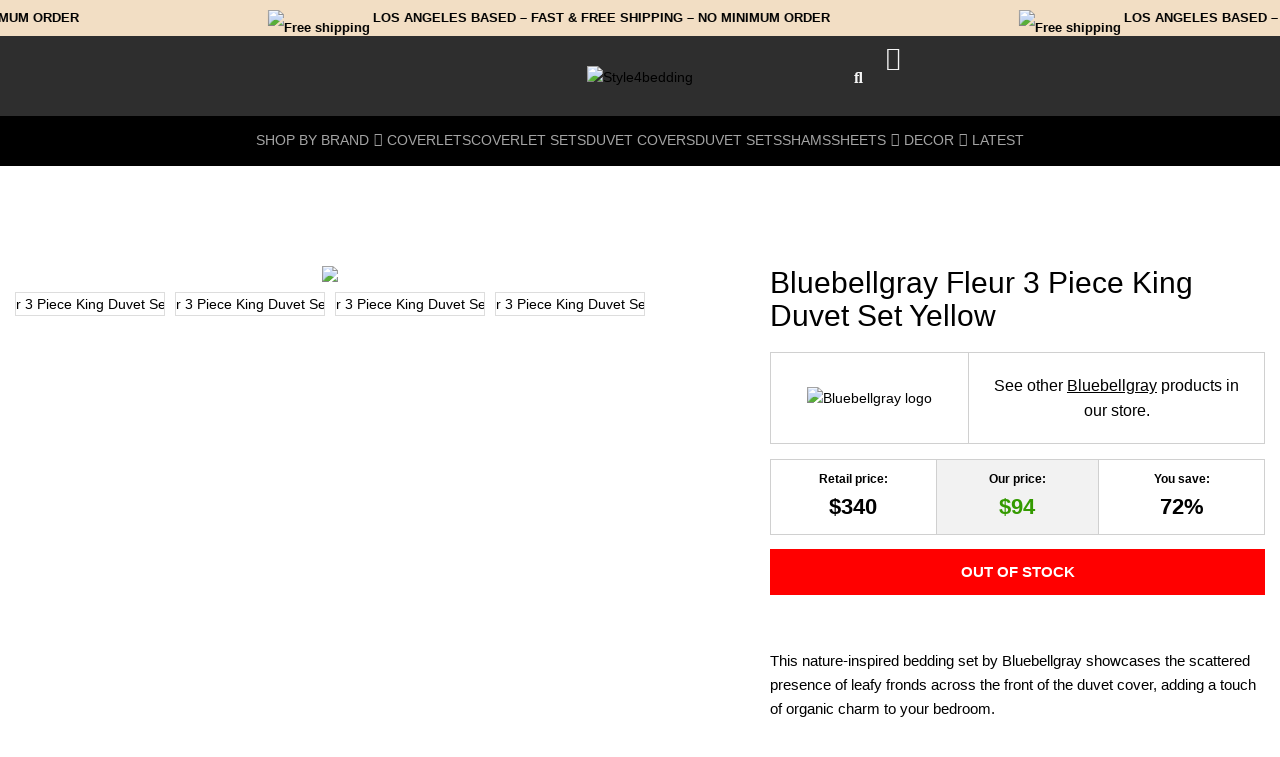

--- FILE ---
content_type: text/html; charset=UTF-8
request_url: https://style4bedding.com/product/bluebellgray-fleur-3-piece-king-duvet-set-yellow/
body_size: 71231
content:
<!DOCTYPE html>
<html lang="en-US" dir="ltr">
<head>
<meta charset="UTF-8">
<link rel="profile" href="http://gmpg.org/xfn/11">
<link rel="pingback" href="https://style4bedding.com/xmlrpc.php">

<meta name="viewport" content="width=device-width, initial-scale=1" />
<meta name='robots' content='index, follow, max-image-preview:large, max-snippet:-1, max-video-preview:-1' />
	<style>img:is([sizes="auto" i], [sizes^="auto," i]) { contain-intrinsic-size: 3000px 1500px }</style>
	
	<!-- This site is optimized with the Yoast SEO plugin v26.2 - https://yoast.com/wordpress/plugins/seo/ -->
	<title>Bluebellgray Fleur 3 Piece King Duvet Set Yellow</title>
	<meta name="description" content="Bluebellgray Fleur Duvet Set Yellow . This nature-inspired bedding set by Bluebellgray showcases the scattered presence of leafy fronds. Free shipping!" />
	<link rel="canonical" href="https://style4bedding.com/product/bluebellgray-fleur-3-piece-king-duvet-set-yellow/" />
	<meta property="og:locale" content="en_US" />
	<meta property="og:type" content="article" />
	<meta property="og:title" content="Bluebellgray Fleur 3 Piece King Duvet Set Yellow" />
	<meta property="og:description" content="Bluebellgray Fleur Duvet Set Yellow . This nature-inspired bedding set by Bluebellgray showcases the scattered presence of leafy fronds. Free shipping!" />
	<meta property="og:url" content="https://style4bedding.com/product/bluebellgray-fleur-3-piece-king-duvet-set-yellow/" />
	<meta property="og:site_name" content="Style4Bedding" />
	<meta property="article:publisher" content="https://www.facebook.com/Style4bedding-1978058369163979" />
	<meta property="article:modified_time" content="2023-11-17T00:53:30+00:00" />
	<meta property="og:image" content="https://style4bedding.com/wp-content/uploads/2023/06/Bluebellgray-Fleur-3-Piece-King-Duvet-Set-Yellow-.jpeg" />
	<meta property="og:image:width" content="1000" />
	<meta property="og:image:height" content="1000" />
	<meta property="og:image:type" content="image/jpeg" />
	<meta name="twitter:card" content="summary_large_image" />
	<script type="application/ld+json" class="yoast-schema-graph">{"@context":"https://schema.org","@graph":[{"@type":"WebPage","@id":"https://style4bedding.com/product/bluebellgray-fleur-3-piece-king-duvet-set-yellow/","url":"https://style4bedding.com/product/bluebellgray-fleur-3-piece-king-duvet-set-yellow/","name":"Bluebellgray Fleur 3 Piece King Duvet Set Yellow","isPartOf":{"@id":"https://style4bedding.com/#website"},"primaryImageOfPage":{"@id":"https://style4bedding.com/product/bluebellgray-fleur-3-piece-king-duvet-set-yellow/#primaryimage"},"image":{"@id":"https://style4bedding.com/product/bluebellgray-fleur-3-piece-king-duvet-set-yellow/#primaryimage"},"thumbnailUrl":"https://style4bedding.com/wp-content/uploads/2023/06/Bluebellgray-Fleur-3-Piece-King-Duvet-Set-Yellow-.jpeg","datePublished":"2023-06-24T00:43:22+00:00","dateModified":"2023-11-17T00:53:30+00:00","description":"Bluebellgray Fleur Duvet Set Yellow . This nature-inspired bedding set by Bluebellgray showcases the scattered presence of leafy fronds. Free shipping!","breadcrumb":{"@id":"https://style4bedding.com/product/bluebellgray-fleur-3-piece-king-duvet-set-yellow/#breadcrumb"},"inLanguage":"en-US","potentialAction":[{"@type":"ReadAction","target":["https://style4bedding.com/product/bluebellgray-fleur-3-piece-king-duvet-set-yellow/"]}]},{"@type":"ImageObject","inLanguage":"en-US","@id":"https://style4bedding.com/product/bluebellgray-fleur-3-piece-king-duvet-set-yellow/#primaryimage","url":"https://style4bedding.com/wp-content/uploads/2023/06/Bluebellgray-Fleur-3-Piece-King-Duvet-Set-Yellow-.jpeg","contentUrl":"https://style4bedding.com/wp-content/uploads/2023/06/Bluebellgray-Fleur-3-Piece-King-Duvet-Set-Yellow-.jpeg","width":1000,"height":1000,"caption":"Bluebellgray Fleur 3 Piece King Duvet Set Yellow"},{"@type":"BreadcrumbList","@id":"https://style4bedding.com/product/bluebellgray-fleur-3-piece-king-duvet-set-yellow/#breadcrumb","itemListElement":[{"@type":"ListItem","position":1,"name":"Home","item":"https://style4bedding.com/"},{"@type":"ListItem","position":2,"name":"Products","item":"https://style4bedding.com/products/"},{"@type":"ListItem","position":3,"name":"Bluebellgray Fleur 3 Piece King Duvet Set Yellow"}]},{"@type":"WebSite","@id":"https://style4bedding.com/#website","url":"https://style4bedding.com/","name":"Style4Bedding","description":"Make your bedroom luxurious!","potentialAction":[{"@type":"SearchAction","target":{"@type":"EntryPoint","urlTemplate":"https://style4bedding.com/?s={search_term_string}"},"query-input":{"@type":"PropertyValueSpecification","valueRequired":true,"valueName":"search_term_string"}}],"inLanguage":"en-US"}]}</script>
	<!-- / Yoast SEO plugin. -->


<link rel='dns-prefetch' href='//fonts.googleapis.com' />
<link rel="alternate" type="application/rss+xml" title="Style4Bedding &raquo; Feed" href="https://style4bedding.com/feed/" />
<link rel="alternate" type="application/rss+xml" title="Style4Bedding &raquo; Comments Feed" href="https://style4bedding.com/comments/feed/" />
<script type="text/javascript">
/* <![CDATA[ */
window._wpemojiSettings = {"baseUrl":"https:\/\/s.w.org\/images\/core\/emoji\/16.0.1\/72x72\/","ext":".png","svgUrl":"https:\/\/s.w.org\/images\/core\/emoji\/16.0.1\/svg\/","svgExt":".svg","source":{"concatemoji":"https:\/\/style4bedding.com\/wp-includes\/js\/wp-emoji-release.min.js?ver=6.8.3"}};
/*! This file is auto-generated */
!function(s,n){var o,i,e;function c(e){try{var t={supportTests:e,timestamp:(new Date).valueOf()};sessionStorage.setItem(o,JSON.stringify(t))}catch(e){}}function p(e,t,n){e.clearRect(0,0,e.canvas.width,e.canvas.height),e.fillText(t,0,0);var t=new Uint32Array(e.getImageData(0,0,e.canvas.width,e.canvas.height).data),a=(e.clearRect(0,0,e.canvas.width,e.canvas.height),e.fillText(n,0,0),new Uint32Array(e.getImageData(0,0,e.canvas.width,e.canvas.height).data));return t.every(function(e,t){return e===a[t]})}function u(e,t){e.clearRect(0,0,e.canvas.width,e.canvas.height),e.fillText(t,0,0);for(var n=e.getImageData(16,16,1,1),a=0;a<n.data.length;a++)if(0!==n.data[a])return!1;return!0}function f(e,t,n,a){switch(t){case"flag":return n(e,"\ud83c\udff3\ufe0f\u200d\u26a7\ufe0f","\ud83c\udff3\ufe0f\u200b\u26a7\ufe0f")?!1:!n(e,"\ud83c\udde8\ud83c\uddf6","\ud83c\udde8\u200b\ud83c\uddf6")&&!n(e,"\ud83c\udff4\udb40\udc67\udb40\udc62\udb40\udc65\udb40\udc6e\udb40\udc67\udb40\udc7f","\ud83c\udff4\u200b\udb40\udc67\u200b\udb40\udc62\u200b\udb40\udc65\u200b\udb40\udc6e\u200b\udb40\udc67\u200b\udb40\udc7f");case"emoji":return!a(e,"\ud83e\udedf")}return!1}function g(e,t,n,a){var r="undefined"!=typeof WorkerGlobalScope&&self instanceof WorkerGlobalScope?new OffscreenCanvas(300,150):s.createElement("canvas"),o=r.getContext("2d",{willReadFrequently:!0}),i=(o.textBaseline="top",o.font="600 32px Arial",{});return e.forEach(function(e){i[e]=t(o,e,n,a)}),i}function t(e){var t=s.createElement("script");t.src=e,t.defer=!0,s.head.appendChild(t)}"undefined"!=typeof Promise&&(o="wpEmojiSettingsSupports",i=["flag","emoji"],n.supports={everything:!0,everythingExceptFlag:!0},e=new Promise(function(e){s.addEventListener("DOMContentLoaded",e,{once:!0})}),new Promise(function(t){var n=function(){try{var e=JSON.parse(sessionStorage.getItem(o));if("object"==typeof e&&"number"==typeof e.timestamp&&(new Date).valueOf()<e.timestamp+604800&&"object"==typeof e.supportTests)return e.supportTests}catch(e){}return null}();if(!n){if("undefined"!=typeof Worker&&"undefined"!=typeof OffscreenCanvas&&"undefined"!=typeof URL&&URL.createObjectURL&&"undefined"!=typeof Blob)try{var e="postMessage("+g.toString()+"("+[JSON.stringify(i),f.toString(),p.toString(),u.toString()].join(",")+"));",a=new Blob([e],{type:"text/javascript"}),r=new Worker(URL.createObjectURL(a),{name:"wpTestEmojiSupports"});return void(r.onmessage=function(e){c(n=e.data),r.terminate(),t(n)})}catch(e){}c(n=g(i,f,p,u))}t(n)}).then(function(e){for(var t in e)n.supports[t]=e[t],n.supports.everything=n.supports.everything&&n.supports[t],"flag"!==t&&(n.supports.everythingExceptFlag=n.supports.everythingExceptFlag&&n.supports[t]);n.supports.everythingExceptFlag=n.supports.everythingExceptFlag&&!n.supports.flag,n.DOMReady=!1,n.readyCallback=function(){n.DOMReady=!0}}).then(function(){return e}).then(function(){var e;n.supports.everything||(n.readyCallback(),(e=n.source||{}).concatemoji?t(e.concatemoji):e.wpemoji&&e.twemoji&&(t(e.twemoji),t(e.wpemoji)))}))}((window,document),window._wpemojiSettings);
/* ]]> */
</script>

<link rel='stylesheet' id='cfw-blocks-styles-css' href='https://style4bedding.com/wp-content/plugins/checkout-for-woocommerce/build/css/blocks-styles.css?ver=540cb48d1be171b3b69284627cb4edea' type='text/css' media='all' />
<style id='wp-emoji-styles-inline-css' type='text/css'>

	img.wp-smiley, img.emoji {
		display: inline !important;
		border: none !important;
		box-shadow: none !important;
		height: 1em !important;
		width: 1em !important;
		margin: 0 0.07em !important;
		vertical-align: -0.1em !important;
		background: none !important;
		padding: 0 !important;
	}
</style>
<link rel='stylesheet' id='wp-block-library-css' href='https://style4bedding.com/wp-includes/css/dist/block-library/style.min.css?ver=6.8.3' type='text/css' media='all' />
<style id='classic-theme-styles-inline-css' type='text/css'>
/*! This file is auto-generated */
.wp-block-button__link{color:#fff;background-color:#32373c;border-radius:9999px;box-shadow:none;text-decoration:none;padding:calc(.667em + 2px) calc(1.333em + 2px);font-size:1.125em}.wp-block-file__button{background:#32373c;color:#fff;text-decoration:none}
</style>
<link rel='stylesheet' id='jet-engine-frontend-css' href='https://style4bedding.com/wp-content/plugins/jet-engine/assets/css/frontend.css?ver=3.7.7' type='text/css' media='all' />
<style id='global-styles-inline-css' type='text/css'>
:root{--wp--preset--aspect-ratio--square: 1;--wp--preset--aspect-ratio--4-3: 4/3;--wp--preset--aspect-ratio--3-4: 3/4;--wp--preset--aspect-ratio--3-2: 3/2;--wp--preset--aspect-ratio--2-3: 2/3;--wp--preset--aspect-ratio--16-9: 16/9;--wp--preset--aspect-ratio--9-16: 9/16;--wp--preset--color--black: #000000;--wp--preset--color--cyan-bluish-gray: #abb8c3;--wp--preset--color--white: #ffffff;--wp--preset--color--pale-pink: #f78da7;--wp--preset--color--vivid-red: #cf2e2e;--wp--preset--color--luminous-vivid-orange: #ff6900;--wp--preset--color--luminous-vivid-amber: #fcb900;--wp--preset--color--light-green-cyan: #7bdcb5;--wp--preset--color--vivid-green-cyan: #00d084;--wp--preset--color--pale-cyan-blue: #8ed1fc;--wp--preset--color--vivid-cyan-blue: #0693e3;--wp--preset--color--vivid-purple: #9b51e0;--wp--preset--gradient--vivid-cyan-blue-to-vivid-purple: linear-gradient(135deg,rgba(6,147,227,1) 0%,rgb(155,81,224) 100%);--wp--preset--gradient--light-green-cyan-to-vivid-green-cyan: linear-gradient(135deg,rgb(122,220,180) 0%,rgb(0,208,130) 100%);--wp--preset--gradient--luminous-vivid-amber-to-luminous-vivid-orange: linear-gradient(135deg,rgba(252,185,0,1) 0%,rgba(255,105,0,1) 100%);--wp--preset--gradient--luminous-vivid-orange-to-vivid-red: linear-gradient(135deg,rgba(255,105,0,1) 0%,rgb(207,46,46) 100%);--wp--preset--gradient--very-light-gray-to-cyan-bluish-gray: linear-gradient(135deg,rgb(238,238,238) 0%,rgb(169,184,195) 100%);--wp--preset--gradient--cool-to-warm-spectrum: linear-gradient(135deg,rgb(74,234,220) 0%,rgb(151,120,209) 20%,rgb(207,42,186) 40%,rgb(238,44,130) 60%,rgb(251,105,98) 80%,rgb(254,248,76) 100%);--wp--preset--gradient--blush-light-purple: linear-gradient(135deg,rgb(255,206,236) 0%,rgb(152,150,240) 100%);--wp--preset--gradient--blush-bordeaux: linear-gradient(135deg,rgb(254,205,165) 0%,rgb(254,45,45) 50%,rgb(107,0,62) 100%);--wp--preset--gradient--luminous-dusk: linear-gradient(135deg,rgb(255,203,112) 0%,rgb(199,81,192) 50%,rgb(65,88,208) 100%);--wp--preset--gradient--pale-ocean: linear-gradient(135deg,rgb(255,245,203) 0%,rgb(182,227,212) 50%,rgb(51,167,181) 100%);--wp--preset--gradient--electric-grass: linear-gradient(135deg,rgb(202,248,128) 0%,rgb(113,206,126) 100%);--wp--preset--gradient--midnight: linear-gradient(135deg,rgb(2,3,129) 0%,rgb(40,116,252) 100%);--wp--preset--font-size--small: 13px;--wp--preset--font-size--medium: 20px;--wp--preset--font-size--large: 36px;--wp--preset--font-size--x-large: 42px;--wp--preset--spacing--20: 0.44rem;--wp--preset--spacing--30: 0.67rem;--wp--preset--spacing--40: 1rem;--wp--preset--spacing--50: 1.5rem;--wp--preset--spacing--60: 2.25rem;--wp--preset--spacing--70: 3.38rem;--wp--preset--spacing--80: 5.06rem;--wp--preset--shadow--natural: 6px 6px 9px rgba(0, 0, 0, 0.2);--wp--preset--shadow--deep: 12px 12px 50px rgba(0, 0, 0, 0.4);--wp--preset--shadow--sharp: 6px 6px 0px rgba(0, 0, 0, 0.2);--wp--preset--shadow--outlined: 6px 6px 0px -3px rgba(255, 255, 255, 1), 6px 6px rgba(0, 0, 0, 1);--wp--preset--shadow--crisp: 6px 6px 0px rgba(0, 0, 0, 1);}:where(.is-layout-flex){gap: 0.5em;}:where(.is-layout-grid){gap: 0.5em;}body .is-layout-flex{display: flex;}.is-layout-flex{flex-wrap: wrap;align-items: center;}.is-layout-flex > :is(*, div){margin: 0;}body .is-layout-grid{display: grid;}.is-layout-grid > :is(*, div){margin: 0;}:where(.wp-block-columns.is-layout-flex){gap: 2em;}:where(.wp-block-columns.is-layout-grid){gap: 2em;}:where(.wp-block-post-template.is-layout-flex){gap: 1.25em;}:where(.wp-block-post-template.is-layout-grid){gap: 1.25em;}.has-black-color{color: var(--wp--preset--color--black) !important;}.has-cyan-bluish-gray-color{color: var(--wp--preset--color--cyan-bluish-gray) !important;}.has-white-color{color: var(--wp--preset--color--white) !important;}.has-pale-pink-color{color: var(--wp--preset--color--pale-pink) !important;}.has-vivid-red-color{color: var(--wp--preset--color--vivid-red) !important;}.has-luminous-vivid-orange-color{color: var(--wp--preset--color--luminous-vivid-orange) !important;}.has-luminous-vivid-amber-color{color: var(--wp--preset--color--luminous-vivid-amber) !important;}.has-light-green-cyan-color{color: var(--wp--preset--color--light-green-cyan) !important;}.has-vivid-green-cyan-color{color: var(--wp--preset--color--vivid-green-cyan) !important;}.has-pale-cyan-blue-color{color: var(--wp--preset--color--pale-cyan-blue) !important;}.has-vivid-cyan-blue-color{color: var(--wp--preset--color--vivid-cyan-blue) !important;}.has-vivid-purple-color{color: var(--wp--preset--color--vivid-purple) !important;}.has-black-background-color{background-color: var(--wp--preset--color--black) !important;}.has-cyan-bluish-gray-background-color{background-color: var(--wp--preset--color--cyan-bluish-gray) !important;}.has-white-background-color{background-color: var(--wp--preset--color--white) !important;}.has-pale-pink-background-color{background-color: var(--wp--preset--color--pale-pink) !important;}.has-vivid-red-background-color{background-color: var(--wp--preset--color--vivid-red) !important;}.has-luminous-vivid-orange-background-color{background-color: var(--wp--preset--color--luminous-vivid-orange) !important;}.has-luminous-vivid-amber-background-color{background-color: var(--wp--preset--color--luminous-vivid-amber) !important;}.has-light-green-cyan-background-color{background-color: var(--wp--preset--color--light-green-cyan) !important;}.has-vivid-green-cyan-background-color{background-color: var(--wp--preset--color--vivid-green-cyan) !important;}.has-pale-cyan-blue-background-color{background-color: var(--wp--preset--color--pale-cyan-blue) !important;}.has-vivid-cyan-blue-background-color{background-color: var(--wp--preset--color--vivid-cyan-blue) !important;}.has-vivid-purple-background-color{background-color: var(--wp--preset--color--vivid-purple) !important;}.has-black-border-color{border-color: var(--wp--preset--color--black) !important;}.has-cyan-bluish-gray-border-color{border-color: var(--wp--preset--color--cyan-bluish-gray) !important;}.has-white-border-color{border-color: var(--wp--preset--color--white) !important;}.has-pale-pink-border-color{border-color: var(--wp--preset--color--pale-pink) !important;}.has-vivid-red-border-color{border-color: var(--wp--preset--color--vivid-red) !important;}.has-luminous-vivid-orange-border-color{border-color: var(--wp--preset--color--luminous-vivid-orange) !important;}.has-luminous-vivid-amber-border-color{border-color: var(--wp--preset--color--luminous-vivid-amber) !important;}.has-light-green-cyan-border-color{border-color: var(--wp--preset--color--light-green-cyan) !important;}.has-vivid-green-cyan-border-color{border-color: var(--wp--preset--color--vivid-green-cyan) !important;}.has-pale-cyan-blue-border-color{border-color: var(--wp--preset--color--pale-cyan-blue) !important;}.has-vivid-cyan-blue-border-color{border-color: var(--wp--preset--color--vivid-cyan-blue) !important;}.has-vivid-purple-border-color{border-color: var(--wp--preset--color--vivid-purple) !important;}.has-vivid-cyan-blue-to-vivid-purple-gradient-background{background: var(--wp--preset--gradient--vivid-cyan-blue-to-vivid-purple) !important;}.has-light-green-cyan-to-vivid-green-cyan-gradient-background{background: var(--wp--preset--gradient--light-green-cyan-to-vivid-green-cyan) !important;}.has-luminous-vivid-amber-to-luminous-vivid-orange-gradient-background{background: var(--wp--preset--gradient--luminous-vivid-amber-to-luminous-vivid-orange) !important;}.has-luminous-vivid-orange-to-vivid-red-gradient-background{background: var(--wp--preset--gradient--luminous-vivid-orange-to-vivid-red) !important;}.has-very-light-gray-to-cyan-bluish-gray-gradient-background{background: var(--wp--preset--gradient--very-light-gray-to-cyan-bluish-gray) !important;}.has-cool-to-warm-spectrum-gradient-background{background: var(--wp--preset--gradient--cool-to-warm-spectrum) !important;}.has-blush-light-purple-gradient-background{background: var(--wp--preset--gradient--blush-light-purple) !important;}.has-blush-bordeaux-gradient-background{background: var(--wp--preset--gradient--blush-bordeaux) !important;}.has-luminous-dusk-gradient-background{background: var(--wp--preset--gradient--luminous-dusk) !important;}.has-pale-ocean-gradient-background{background: var(--wp--preset--gradient--pale-ocean) !important;}.has-electric-grass-gradient-background{background: var(--wp--preset--gradient--electric-grass) !important;}.has-midnight-gradient-background{background: var(--wp--preset--gradient--midnight) !important;}.has-small-font-size{font-size: var(--wp--preset--font-size--small) !important;}.has-medium-font-size{font-size: var(--wp--preset--font-size--medium) !important;}.has-large-font-size{font-size: var(--wp--preset--font-size--large) !important;}.has-x-large-font-size{font-size: var(--wp--preset--font-size--x-large) !important;}
:where(.wp-block-post-template.is-layout-flex){gap: 1.25em;}:where(.wp-block-post-template.is-layout-grid){gap: 1.25em;}
:where(.wp-block-columns.is-layout-flex){gap: 2em;}:where(.wp-block-columns.is-layout-grid){gap: 2em;}
:root :where(.wp-block-pullquote){font-size: 1.5em;line-height: 1.6;}
</style>
<link rel='stylesheet' id='cqs_styles-css' href='https://style4bedding.com/wp-content/plugins/jet-woo-builder-custom-quantity-selectors-main/assets/css/styles.min.css?ver=6.8.3' type='text/css' media='all' />
<link rel='stylesheet' id='photoswipe-css' href='https://style4bedding.com/wp-content/plugins/woocommerce/assets/css/photoswipe/photoswipe.min.css?ver=10.3.3' type='text/css' media='all' />
<link rel='stylesheet' id='photoswipe-default-skin-css' href='https://style4bedding.com/wp-content/plugins/woocommerce/assets/css/photoswipe/default-skin/default-skin.min.css?ver=10.3.3' type='text/css' media='all' />
<style id='woocommerce-inline-inline-css' type='text/css'>
.woocommerce form .form-row .required { visibility: hidden; }
</style>
<link rel='stylesheet' id='brands-styles-css' href='https://style4bedding.com/wp-content/plugins/woocommerce/assets/css/brands.css?ver=10.3.3' type='text/css' media='all' />
<link rel='stylesheet' id='font-awesome-css' href='https://style4bedding.com/wp-content/plugins/elementor/assets/lib/font-awesome/css/font-awesome.min.css?ver=4.7.0' type='text/css' media='all' />
<link rel='stylesheet' id='kava-parent-theme-style-css' href='https://style4bedding.com/wp-content/themes/kava/style.css?ver=2.1.4' type='text/css' media='all' />
<link rel='stylesheet' id='kava-theme-style-css' href='https://style4bedding.com/wp-content/themes/kava-child-master/style.css?ver=2.1.4' type='text/css' media='all' />
<style id='kava-theme-style-inline-css' type='text/css'>
/* #Typography */body {font-style: normal;font-weight: 300;font-size: 14px;line-height: 1.6;font-family: Roboto, sans-serif;letter-spacing: 0px;text-align: left;color: #000000;}h1,.h1-style {font-style: normal;font-weight: 400;font-size: 34px;line-height: 1.4;font-family: Verdana, Geneva, sans-serif;letter-spacing: 0px;text-align: inherit;color: #000000;}h2,.h2-style {font-style: normal;font-weight: 400;font-size: 17px;line-height: 1.4;font-family: Verdana, Geneva, sans-serif;letter-spacing: 0px;text-align: inherit;color: #000000;}h3,.h3-style {font-style: normal;font-weight: 400;font-size: 21px;line-height: 1.4;font-family: Verdana, Geneva, sans-serif;letter-spacing: 0px;text-align: inherit;color: #000000;}h4,.h4-style {font-style: normal;font-weight: 400;font-size: 20px;line-height: 1.5;font-family: Verdana, Geneva, sans-serif;letter-spacing: 0px;text-align: inherit;color: #000000;}h5,.h5-style {font-style: normal;font-weight: 300;font-size: 18px;line-height: 1.5;font-family: Verdana, Geneva, sans-serif;letter-spacing: 0px;text-align: inherit;color: #000000;}h6,.h6-style {font-style: normal;font-weight: 500;font-size: 14px;line-height: 1.5;font-family: Verdana, Geneva, sans-serif;letter-spacing: 0px;text-align: inherit;color: #000000;}@media (min-width: 1200px) {h1,.h1-style { font-size: 56px; }h2,.h2-style { font-size: 28px; }h3,.h3-style { font-size: 28px; }}a,h1 a:hover,h2 a:hover,h3 a:hover,h4 a:hover,h5 a:hover,h6 a:hover { color: #000000; }a:hover { color: #000000; }blockquote {color: #0a0a0a;}/* #Header */.site-header__wrap {background-color: #ffffff;background-repeat: repeat;background-position: center top;background-attachment: scroll;;}/* ##Top Panel */.top-panel {color: #000000;background-color: #ffffff;}/* #Main Menu */.main-navigation {font-style: normal;font-weight: 400;font-size: 14px;line-height: 1.4;font-family: Verdana, Geneva, sans-serif;letter-spacing: 0px;}.main-navigation a,.menu-item-has-children:before {color: #000000;}.main-navigation a:hover,.main-navigation .current_page_item>a,.main-navigation .current-menu-item>a,.main-navigation .current_page_ancestor>a,.main-navigation .current-menu-ancestor>a {color: #000000;}/* #Mobile Menu */.mobile-menu-toggle-button {color: #000000;background-color: #0a0a0a;}/* #Social */.social-list a {color: #000000;}.social-list a:hover {color: #0a0a0a;}/* #Breadcrumbs */.breadcrumbs_item {font-style: normal;font-weight: 400;font-size: 11px;line-height: 1.5;font-family: Roboto, sans-serif;letter-spacing: 0px;}.breadcrumbs_item_sep,.breadcrumbs_item_link {color: #000000;}.breadcrumbs_item_link:hover {color: #0a0a0a;}/* #Post navigation */.post-navigation-container i {color: #000000;}.post-navigation-container .nav-links a:hover .post-title,.post-navigation-container .nav-links a:hover .nav-text {color: #000000;}.post-navigation-container .nav-links a:hover i {color: #000000;}/* #Pagination */.posts-list-navigation .pagination .page-numbers,.page-links > span,.page-links > a {color: #000000;}.posts-list-navigation .pagination a.page-numbers:hover,.posts-list-navigation .pagination .page-numbers.current,.page-links > a:hover,.page-links > span {color: #000000;}.posts-list-navigation .pagination .next,.posts-list-navigation .pagination .prev {color: #000000;}.posts-list-navigation .pagination .next:hover,.posts-list-navigation .pagination .prev:hover {color: #000000;}/* #Button Appearance Styles (regular scheme) */.btn,button,input[type='button'],input[type='reset'],input[type='submit'] {font-style: normal;font-weight: 900;font-size: 11px;line-height: 1;font-family: Verdana, Geneva, sans-serif;letter-spacing: 0px;color: #000000;background-color: #0a0a0a;}.btn:hover,button:hover,input[type='button']:hover,input[type='reset']:hover,input[type='submit']:hover,input[type='reset']:hover {color: #000000;background-color: rgb(48,48,48);}.btn.invert-button {color: #000000;}.btn.invert-button:hover {color: #000000;border-color: #0a0a0a;background-color: #0a0a0a;}/* #Totop Button */#toTop {padding: 10px 15px;border-radius: 0px;background-color: #6d6d6d;color: #ffffff;}#toTop:hover {background-color: #ffffff;color: #000000;}input,optgroup,select,textarea {font-size: 14px;}/* #Comment, Contact, Password Forms */.comment-form .submit,.wpcf7-submit,.post-password-form label + input {font-style: normal;font-weight: 900;font-size: 11px;line-height: 1;font-family: Verdana, Geneva, sans-serif;letter-spacing: 0px;color: #000000;background-color: #0a0a0a;}.comment-form .submit:hover,.wpcf7-submit:hover,.post-password-form label + input:hover {color: #000000;background-color: rgb(48,48,48);}.comment-reply-title {font-style: normal;font-weight: 400;font-size: 20px;line-height: 1.5;font-family: Verdana, Geneva, sans-serif;letter-spacing: 0px;color: #000000;}/* Cookies consent */.comment-form-cookies-consent input[type='checkbox']:checked ~ label[for=wp-comment-cookies-consent]:before {color: #000000;border-color: #0a0a0a;background-color: #0a0a0a;}/* #Comment Reply Link */#cancel-comment-reply-link {color: #000000;}#cancel-comment-reply-link:hover {color: #000000;}/* #Comment item */.comment-body .fn {font-style: normal;font-weight: 500;font-size: 14px;line-height: 1.5;font-family: Verdana, Geneva, sans-serif;letter-spacing: 0px;color: #000000;}.comment-date__time {color: #000000;}.comment-reply-link {font-style: normal;font-weight: 900;font-size: 11px;line-height: 1;font-family: Verdana, Geneva, sans-serif;letter-spacing: 0px;}/* #Input Placeholders */::-webkit-input-placeholder { color: #000000; }::-moz-placeholder{ color: #000000; }:-moz-placeholder{ color: #000000; }:-ms-input-placeholder{ color: #000000; }/* #Entry Meta */.posted-on,.cat-links,.byline,.tags-links {color: #000000;}.comments-button {color: #000000;}.comments-button:hover {color: #000000;background-color: #0a0a0a;}.btn-style .post-categories a {color: #000000;background-color: #0a0a0a;}.btn-style .post-categories a:hover {color: #000000;background-color: rgb(48,48,48);}.sticky-label {color: #000000;background-color: #0a0a0a;}/* Posts List Item Invert */.invert-hover.has-post-thumbnail:hover,.invert-hover.has-post-thumbnail:hover .posted-on,.invert-hover.has-post-thumbnail:hover .cat-links,.invert-hover.has-post-thumbnail:hover .byline,.invert-hover.has-post-thumbnail:hover .tags-links,.invert-hover.has-post-thumbnail:hover .entry-meta,.invert-hover.has-post-thumbnail:hover a,.invert-hover.has-post-thumbnail:hover .btn-icon,.invert-item.has-post-thumbnail,.invert-item.has-post-thumbnail .posted-on,.invert-item.has-post-thumbnail .cat-links,.invert-item.has-post-thumbnail .byline,.invert-item.has-post-thumbnail .tags-links,.invert-item.has-post-thumbnail .entry-meta,.invert-item.has-post-thumbnail a,.invert-item.has-post-thumbnail .btn:hover,.invert-item.has-post-thumbnail .btn-style .post-categories a:hover,.invert,.invert .entry-title,.invert a,.invert .byline,.invert .posted-on,.invert .cat-links,.invert .tags-links {color: #000000;}.invert-hover.has-post-thumbnail:hover a:hover,.invert-hover.has-post-thumbnail:hover .btn-icon:hover,.invert-item.has-post-thumbnail a:hover,.invert a:hover {color: #000000;}.invert-hover.has-post-thumbnail .btn,.invert-item.has-post-thumbnail .comments-button,.posts-list--default.list-style-v10 .invert.default-item .comments-button{color: #000000;background-color: #0a0a0a;}.invert-hover.has-post-thumbnail .btn:hover,.invert-item.has-post-thumbnail .comments-button:hover,.posts-list--default.list-style-v10 .invert.default-item .comments-button:hover {color: #000000;background-color: #000000;}/* Default Posts List */.list-style-v8 .comments-link {color: #000000;}.list-style-v8 .comments-link:hover {color: #000000;}/* Creative Posts List */.creative-item .entry-title a:hover {color: #000000;}.list-style-default .creative-item a,.creative-item .btn-icon {color: #000000;}.list-style-default .creative-item a:hover,.creative-item .btn-icon:hover {color: #000000;}.list-style-default .creative-item .btn,.list-style-default .creative-item .btn:hover,.list-style-default .creative-item .comments-button:hover {color: #000000;}.creative-item__title-first-letter {font-style: normal;font-weight: 400;font-family: Verdana, Geneva, sans-serif;color: #000000;}.posts-list--creative.list-style-v10 .creative-item:before {background-color: #0a0a0a;box-shadow: 0px 0px 0px 8px rgba(10,10,10,0.25);}.posts-list--creative.list-style-v10 .creative-item__post-date {font-style: normal;font-weight: 400;font-size: 20px;line-height: 1.5;font-family: Verdana, Geneva, sans-serif;letter-spacing: 0px;color: #000000;}.posts-list--creative.list-style-v10 .creative-item__post-date a {color: #000000;}.posts-list--creative.list-style-v10 .creative-item__post-date a:hover {color: #000000;}/* Creative Posts List style-v2 */.list-style-v2 .creative-item .entry-title,.list-style-v9 .creative-item .entry-title {font-style: normal;font-weight: 400;font-size: 20px;line-height: 1.5;font-family: Verdana, Geneva, sans-serif;letter-spacing: 0px;}/* Image Post Format */.post_format-post-format-image .post-thumbnail__link:before {color: #000000;background-color: #0a0a0a;}/* Gallery Post Format */.post_format-post-format-gallery .swiper-button-prev,.post_format-post-format-gallery .swiper-button-next {color: #000000;}.post_format-post-format-gallery .swiper-button-prev:hover,.post_format-post-format-gallery .swiper-button-next:hover {color: #000000;}/* Link Post Format */.post_format-post-format-quote .post-format-quote {color: #000000;background-color: #0a0a0a;}.post_format-post-format-quote .post-format-quote:before {color: #0a0a0a;background-color: #000000;}/* Post Author */.post-author__title a {color: #000000;}.post-author__title a:hover {color: #000000;}.invert .post-author__title a {color: #000000;}.invert .post-author__title a:hover {color: #000000;}/* Single Post */.single-post blockquote {border-color: #0a0a0a;}.single-post:not(.post-template-single-layout-4):not(.post-template-single-layout-7) .tags-links a:hover {color: #000000;border-color: #0a0a0a;background-color: #0a0a0a;}.single-header-3 .post-author .byline,.single-header-4 .post-author .byline,.single-header-5 .post-author .byline {font-style: normal;font-weight: 400;font-size: 20px;line-height: 1.5;font-family: Verdana, Geneva, sans-serif;letter-spacing: 0px;}.single-header-8,.single-header-10 .entry-header {background-color: #0a0a0a;}.single-header-8.invert a:hover,.single-header-10.invert a:hover {color: rgba(0,0,0,0.5);}.single-header-3 a.comments-button,.single-header-10 a.comments-button {border: 1px solid #000000;}.single-header-3 a.comments-button:hover,.single-header-10 a.comments-button:hover {color: #000000;background-color: #000000;}/* Page preloader */.page-preloader {border-top-color: #0a0a0a;border-right-color: #0a0a0a;}/* Logo */.site-logo__link,.site-logo__link:hover {color: #0a0a0a;}/* Page title */.page-title {font-style: normal;font-weight: 400;font-size: 17px;line-height: 1.4;font-family: Verdana, Geneva, sans-serif;letter-spacing: 0px;color: #000000;}@media (min-width: 1200px) {.page-title { font-size: 28px; }}/* Grid Posts List */.posts-list.list-style-v3 .comments-link {border-color: #000000;}.posts-list.list-style-v4 .comments-link {color: #000000;}.posts-list.list-style-v4 .posts-list__item.grid-item .grid-item-wrap .comments-link:hover {color: #000000;background-color: #000000;}/* Posts List Grid Item Invert */.grid-item-wrap.invert,.grid-item-wrap.invert .posted-on,.grid-item-wrap.invert .cat-links,.grid-item-wrap.invert .byline,.grid-item-wrap.invert .tags-links,.grid-item-wrap.invert .entry-meta,.grid-item-wrap.invert a,.grid-item-wrap.invert .btn-icon,.grid-item-wrap.invert .comments-button {color: #000000;}/* Posts List Grid-5 Item Invert */.list-style-v5 .grid-item-wrap.invert .posted-on,.list-style-v5 .grid-item-wrap.invert .cat-links,.list-style-v5 .grid-item-wrap.invert .byline,.list-style-v5 .grid-item-wrap.invert .tags-links,.list-style-v5 .grid-item-wrap.invert .posted-on a,.list-style-v5 .grid-item-wrap.invert .cat-links a,.list-style-v5 .grid-item-wrap.invert .tags-links a,.list-style-v5 .grid-item-wrap.invert .byline a,.list-style-v5 .grid-item-wrap.invert .comments-link,.list-style-v5 .grid-item-wrap.invert .entry-title a:hover {color: #0a0a0a;}.list-style-v5 .grid-item-wrap.invert .posted-on a:hover,.list-style-v5 .grid-item-wrap.invert .cat-links a:hover,.list-style-v5 .grid-item-wrap.invert .tags-links a:hover,.list-style-v5 .grid-item-wrap.invert .byline a:hover,.list-style-v5 .grid-item-wrap.invert .comments-link:hover {color: #000000;}/* Posts List Grid-6 Item Invert */.posts-list.list-style-v6 .posts-list__item.grid-item .grid-item-wrap .cat-links a,.posts-list.list-style-v7 .posts-list__item.grid-item .grid-item-wrap .cat-links a {color: #000000;background-color: #000000;}.posts-list.list-style-v6 .posts-list__item.grid-item .grid-item-wrap .cat-links a:hover,.posts-list.list-style-v7 .posts-list__item.grid-item .grid-item-wrap .cat-links a:hover {color: #000000;background-color: rgb(48,48,48);}.posts-list.list-style-v9 .posts-list__item.grid-item .grid-item-wrap .entry-header .entry-title {font-weight : 300;}/* Grid 7 */.list-style-v7 .grid-item-wrap.invert .posted-on a:hover,.list-style-v7 .grid-item-wrap.invert .cat-links a:hover,.list-style-v7 .grid-item-wrap.invert .tags-links a:hover,.list-style-v7 .grid-item-wrap.invert .byline a:hover,.list-style-v7 .grid-item-wrap.invert .comments-link:hover,.list-style-v7 .grid-item-wrap.invert .entry-title a:hover,.list-style-v6 .grid-item-wrap.invert .posted-on a:hover,.list-style-v6 .grid-item-wrap.invert .cat-links a:hover,.list-style-v6 .grid-item-wrap.invert .tags-links a:hover,.list-style-v6 .grid-item-wrap.invert .byline a:hover,.list-style-v6 .grid-item-wrap.invert .comments-link:hover,.list-style-v6 .grid-item-wrap.invert .entry-title a:hover {color: #0a0a0a;}.list-style-v7 .grid-item-wrap.invert .posted-on,.list-style-v7 .grid-item-wrap.invert .cat-links,.list-style-v7 .grid-item-wrap.invert .byline,.list-style-v7 .grid-item-wrap.invert .tags-links,.list-style-v7 .grid-item-wrap.invert .posted-on a,.list-style-v7 .grid-item-wrap.invert .cat-links a,.list-style-v7 .grid-item-wrap.invert .tags-links a,.list-style-v7 .grid-item-wrap.invert .byline a,.list-style-v7 .grid-item-wrap.invert .comments-link,.list-style-v7 .grid-item-wrap.invert .entry-title a,.list-style-v7 .grid-item-wrap.invert .entry-content p,.list-style-v6 .grid-item-wrap.invert .posted-on,.list-style-v6 .grid-item-wrap.invert .cat-links,.list-style-v6 .grid-item-wrap.invert .byline,.list-style-v6 .grid-item-wrap.invert .tags-links,.list-style-v6 .grid-item-wrap.invert .posted-on a,.list-style-v6 .grid-item-wrap.invert .cat-links a,.list-style-v6 .grid-item-wrap.invert .tags-links a,.list-style-v6 .grid-item-wrap.invert .byline a,.list-style-v6 .grid-item-wrap.invert .comments-link,.list-style-v6 .grid-item-wrap.invert .entry-title a,.list-style-v6 .grid-item-wrap.invert .entry-content p {color: #000000;}.posts-list.list-style-v7 .grid-item .grid-item-wrap .entry-footer .comments-link:hover,.posts-list.list-style-v6 .grid-item .grid-item-wrap .entry-footer .comments-link:hover,.posts-list.list-style-v6 .posts-list__item.grid-item .grid-item-wrap .btn:hover,.posts-list.list-style-v7 .posts-list__item.grid-item .grid-item-wrap .btn:hover {color: #0a0a0a;border-color: #0a0a0a;}.posts-list.list-style-v10 .grid-item-inner .space-between-content .comments-link {color: #000000;}.posts-list.list-style-v10 .grid-item-inner .space-between-content .comments-link:hover {color: #0a0a0a;}.posts-list.list-style-v10 .posts-list__item.justify-item .justify-item-inner .entry-title a {color: #000000;}.posts-list.posts-list--vertical-justify.list-style-v10 .posts-list__item.justify-item .justify-item-inner .entry-title a:hover{color: #000000;background-color: #0a0a0a;}.posts-list.list-style-v5 .posts-list__item.justify-item .justify-item-inner.invert .cat-links a:hover,.posts-list.list-style-v8 .posts-list__item.justify-item .justify-item-inner.invert .cat-links a:hover {color: #000000;background-color: rgb(48,48,48);}.posts-list.list-style-v5 .posts-list__item.justify-item .justify-item-inner.invert .cat-links a,.posts-list.list-style-v8 .posts-list__item.justify-item .justify-item-inner.invert .cat-links a{color: #000000;background-color: #000000;}.list-style-v8 .justify-item-inner.invert .posted-on,.list-style-v8 .justify-item-inner.invert .cat-links,.list-style-v8 .justify-item-inner.invert .byline,.list-style-v8 .justify-item-inner.invert .tags-links,.list-style-v8 .justify-item-inner.invert .posted-on a,.list-style-v8 .justify-item-inner.invert .cat-links a,.list-style-v8 .justify-item-inner.invert .tags-links a,.list-style-v8 .justify-item-inner.invert .byline a,.list-style-v8 .justify-item-inner.invert .comments-link,.list-style-v8 .justify-item-inner.invert .entry-title a,.list-style-v8 .justify-item-inner.invert .entry-content p,.list-style-v5 .justify-item-inner.invert .posted-on,.list-style-v5 .justify-item-inner.invert .cat-links,.list-style-v5 .justify-item-inner.invert .byline,.list-style-v5 .justify-item-inner.invert .tags-links,.list-style-v5 .justify-item-inner.invert .posted-on a,.list-style-v5 .justify-item-inner.invert .cat-links a,.list-style-v5 .justify-item-inner.invert .tags-links a,.list-style-v5 .justify-item-inner.invert .byline a,.list-style-v5 .justify-item-inner.invert .comments-link,.list-style-v5 .justify-item-inner.invert .entry-title a,.list-style-v5 .justify-item-inner.invert .entry-content p,.list-style-v4 .justify-item-inner.invert .posted-on:hover,.list-style-v4 .justify-item-inner.invert .cat-links,.list-style-v4 .justify-item-inner.invert .byline,.list-style-v4 .justify-item-inner.invert .tags-links,.list-style-v4 .justify-item-inner.invert .posted-on a,.list-style-v4 .justify-item-inner.invert .cat-links a,.list-style-v4 .justify-item-inner.invert .tags-links a,.list-style-v4 .justify-item-inner.invert .byline a,.list-style-v4 .justify-item-inner.invert .comments-link,.list-style-v4 .justify-item-inner.invert .entry-title a,.list-style-v4 .justify-item-inner.invert .entry-content p {color: #000000;}.list-style-v8 .justify-item-inner.invert .posted-on a:hover,.list-style-v8 .justify-item-inner.invert .cat-links a:hover,.list-style-v8 .justify-item-inner.invert .tags-links a:hover,.list-style-v8 .justify-item-inner.invert .byline a:hover,.list-style-v8 .justify-item-inner.invert .comments-link:hover,.list-style-v8 .justify-item-inner.invert .entry-title a:hover,.list-style-v5 .justify-item-inner.invert .posted-on a:hover,.list-style-v5 .justify-item-inner.invert .cat-links a:hover,.list-style-v5 .justify-item-inner.invert .tags-links a:hover,.list-style-v5 .justify-item-inner.invert .byline a:hover,.list-style-v5 .justify-item-inner.invert .entry-title a:hover,.list-style-v4 .justify-item-inner.invert .posted-on a,.list-style-v4 .justify-item-inner.invert .cat-links a:hover,.list-style-v4 .justify-item-inner.invert .tags-links a:hover,.list-style-v4 .justify-item-inner.invert .byline a:hover,.list-style-v4 .justify-item-inner.invert .comments-link:hover,.list-style-v4 .justify-item-inner.invert .entry-title a:hover{color: #0a0a0a;}.posts-list.list-style-v5 .justify-item .justify-item-wrap .entry-footer .comments-link:hover {border-color: #0a0a0a;}.list-style-v4 .justify-item-inner.invert .btn:hover,.list-style-v6 .justify-item-wrap.invert .btn:hover,.list-style-v8 .justify-item-inner.invert .btn:hover {color: #000000;}.posts-list.posts-list--vertical-justify.list-style-v5 .posts-list__item.justify-item .justify-item-wrap .entry-footer .comments-link:hover,.posts-list.posts-list--vertical-justify.list-style-v5 .posts-list__item.justify-item .justify-item-wrap .entry-footer .btn:hover {color: #0a0a0a;border-color: #0a0a0a;}/* masonry Posts List */.posts-list.list-style-v3 .comments-link {border-color: #000000;}.posts-list.list-style-v4 .comments-link {color: #000000;}.posts-list.list-style-v4 .posts-list__item.masonry-item .masonry-item-wrap .comments-link:hover {color: #000000;background-color: #000000;}/* Posts List masonry Item Invert */.masonry-item-wrap.invert,.masonry-item-wrap.invert .posted-on,.masonry-item-wrap.invert .cat-links,.masonry-item-wrap.invert .byline,.masonry-item-wrap.invert .tags-links,.masonry-item-wrap.invert .entry-meta,.masonry-item-wrap.invert a,.masonry-item-wrap.invert .btn-icon,.masonry-item-wrap.invert .comments-button {color: #000000;}/* Posts List masonry-5 Item Invert */.list-style-v5 .masonry-item-wrap.invert .posted-on,.list-style-v5 .masonry-item-wrap.invert .cat-links,.list-style-v5 .masonry-item-wrap.invert .byline,.list-style-v5 .masonry-item-wrap.invert .tags-links,.list-style-v5 .masonry-item-wrap.invert .posted-on a,.list-style-v5 .masonry-item-wrap.invert .cat-links a,.list-style-v5 .masonry-item-wrap.invert .tags-links a,.list-style-v5 .masonry-item-wrap.invert .byline a,.list-style-v5 .masonry-item-wrap.invert .comments-link,.list-style-v5 .masonry-item-wrap.invert .entry-title a:hover {color: #0a0a0a;}.list-style-v5 .masonry-item-wrap.invert .posted-on a:hover,.list-style-v5 .masonry-item-wrap.invert .cat-links a:hover,.list-style-v5 .masonry-item-wrap.invert .tags-links a:hover,.list-style-v5 .masonry-item-wrap.invert .byline a:hover,.list-style-v5 .masonry-item-wrap.invert .comments-link:hover {color: #000000;}.posts-list.list-style-v10 .masonry-item-inner .space-between-content .comments-link {color: #000000;}.posts-list.list-style-v10 .masonry-item-inner .space-between-content .comments-link:hover {color: #0a0a0a;}.widget_recent_entries a,.widget_recent_comments a {font-style: normal;font-weight: 500;font-size: 14px;line-height: 1.5;font-family: Verdana, Geneva, sans-serif;letter-spacing: 0px;color: #000000;}.widget_recent_entries a:hover,.widget_recent_comments a:hover {color: #000000;}.widget_recent_entries .post-date,.widget_recent_comments .recentcomments {color: #000000;}.widget_recent_comments .comment-author-link a {color: #000000;}.widget_recent_comments .comment-author-link a:hover {color: #000000;}.widget_calendar th,.widget_calendar caption {color: #0a0a0a;}.widget_calendar tbody td a {color: #000000;}.widget_calendar tbody td a:hover {color: #000000;background-color: #0a0a0a;}.widget_calendar tfoot td a {color: #000000;}.widget_calendar tfoot td a:hover {color: #000000;}/* Preloader */.jet-smart-listing-wrap.jet-processing + div.jet-smart-listing-loading,div.wpcf7 .ajax-loader {border-top-color: #0a0a0a;border-right-color: #0a0a0a;}/*--------------------------------------------------------------## Ecwid Plugin Styles--------------------------------------------------------------*//* Product Title, Product Price amount */html#ecwid_html body#ecwid_body .ec-size .ec-wrapper .ec-store .grid-product__title-inner,html#ecwid_html body#ecwid_body .ec-size .ec-wrapper .ec-store .grid__products .grid-product__image ~ .grid-product__price .grid-product__price-amount,html#ecwid_html body#ecwid_body .ec-size .ec-wrapper .ec-store .grid__products .grid-product__image ~ .grid-product__title .grid-product__price-amount,html#ecwid_html body#ecwid_body .ec-size .ec-store .grid__products--medium-items.grid__products--layout-center .grid-product__price-compare,html#ecwid_html body#ecwid_body .ec-size .ec-store .grid__products--medium-items .grid-product__details,html#ecwid_html body#ecwid_body .ec-size .ec-store .grid__products--medium-items .grid-product__sku,html#ecwid_html body#ecwid_body .ec-size .ec-store .grid__products--medium-items .grid-product__sku-hover,html#ecwid_html body#ecwid_body .ec-size .ec-store .grid__products--medium-items .grid-product__tax,html#ecwid_html body#ecwid_body .ec-size .ec-wrapper .ec-store .form__msg,html#ecwid_html body#ecwid_body .ec-size.ec-size--l .ec-wrapper .ec-store h1,html#ecwid_html body#ecwid_body.page .ec-size .ec-wrapper .ec-store .product-details__product-title,html#ecwid_html body#ecwid_body.page .ec-size .ec-wrapper .ec-store .product-details__product-price,html#ecwid_html body#ecwid_body .ec-size .ec-wrapper .ec-store .product-details-module__title,html#ecwid_html body#ecwid_body .ec-size .ec-wrapper .ec-store .ec-cart-summary__row--total .ec-cart-summary__title,html#ecwid_html body#ecwid_body .ec-size .ec-wrapper .ec-store .ec-cart-summary__row--total .ec-cart-summary__price,html#ecwid_html body#ecwid_body .ec-size .ec-wrapper .ec-store .grid__categories * {font-style: normal;font-weight: 500;line-height: 1.5;font-family: Verdana, Geneva, sans-serif;letter-spacing: 0px;}html#ecwid_html body#ecwid_body .ecwid .ec-size .ec-wrapper .ec-store .product-details__product-description {font-style: normal;font-weight: 300;font-size: 14px;line-height: 1.6;font-family: Roboto, sans-serif;letter-spacing: 0px;text-align: left;color: #000000;}html#ecwid_html body#ecwid_body .ec-size .ec-wrapper .ec-store .grid-product__title-inner,html#ecwid_html body#ecwid_body .ec-size .ec-wrapper .ec-store .grid__products .grid-product__image ~ .grid-product__price .grid-product__price-amount,html#ecwid_html body#ecwid_body .ec-size .ec-wrapper .ec-store .grid__products .grid-product__image ~ .grid-product__title .grid-product__price-amount,html#ecwid_html body#ecwid_body .ec-size .ec-store .grid__products--medium-items.grid__products--layout-center .grid-product__price-compare,html#ecwid_html body#ecwid_body .ec-size .ec-store .grid__products--medium-items .grid-product__details,html#ecwid_html body#ecwid_body .ec-size .ec-store .grid__products--medium-items .grid-product__sku,html#ecwid_html body#ecwid_body .ec-size .ec-store .grid__products--medium-items .grid-product__sku-hover,html#ecwid_html body#ecwid_body .ec-size .ec-store .grid__products--medium-items .grid-product__tax,html#ecwid_html body#ecwid_body .ec-size .ec-wrapper .ec-store .product-details-module__title,html#ecwid_html body#ecwid_body.page .ec-size .ec-wrapper .ec-store .product-details__product-price,html#ecwid_html body#ecwid_body.page .ec-size .ec-wrapper .ec-store .product-details__product-title,html#ecwid_html body#ecwid_body .ec-size .ec-wrapper .ec-store .form-control__text,html#ecwid_html body#ecwid_body .ec-size .ec-wrapper .ec-store .form-control__textarea,html#ecwid_html body#ecwid_body .ec-size .ec-wrapper .ec-store .ec-link,html#ecwid_html body#ecwid_body .ec-size .ec-wrapper .ec-store .ec-link:visited,html#ecwid_html body#ecwid_body .ec-size .ec-wrapper .ec-store input[type="radio"].form-control__radio:checked+.form-control__radio-view::after {color: #000000;}html#ecwid_html body#ecwid_body .ec-size .ec-wrapper .ec-store .ec-link:hover {color: #000000;}/* Product Title, Price small state */html#ecwid_html body#ecwid_body .ec-size .ec-wrapper .ec-store .grid__products--small-items .grid-product__title-inner,html#ecwid_html body#ecwid_body .ec-size .ec-wrapper .ec-store .grid__products--small-items .grid-product__price-hover .grid-product__price-amount,html#ecwid_html body#ecwid_body .ec-size .ec-wrapper .ec-store .grid__products--small-items .grid-product__image ~ .grid-product__price .grid-product__price-amount,html#ecwid_html body#ecwid_body .ec-size .ec-wrapper .ec-store .grid__products--small-items .grid-product__image ~ .grid-product__title .grid-product__price-amount,html#ecwid_html body#ecwid_body .ec-size .ec-wrapper .ec-store .grid__products--small-items.grid__products--layout-center .grid-product__price-compare,html#ecwid_html body#ecwid_body .ec-size .ec-wrapper .ec-store .grid__products--small-items .grid-product__details,html#ecwid_html body#ecwid_body .ec-size .ec-wrapper .ec-store .grid__products--small-items .grid-product__sku,html#ecwid_html body#ecwid_body .ec-size .ec-wrapper .ec-store .grid__products--small-items .grid-product__sku-hover,html#ecwid_html body#ecwid_body .ec-size .ec-wrapper .ec-store .grid__products--small-items .grid-product__tax {font-size: 12px;}/* Product Title, Price medium state */html#ecwid_html body#ecwid_body .ec-size .ec-wrapper .ec-store .grid__products--medium-items .grid-product__title-inner,html#ecwid_html body#ecwid_body .ec-size .ec-wrapper .ec-store .grid__products--medium-items .grid-product__price-hover .grid-product__price-amount,html#ecwid_html body#ecwid_body .ec-size .ec-wrapper .ec-store .grid__products--medium-items .grid-product__image ~ .grid-product__price .grid-product__price-amount,html#ecwid_html body#ecwid_body .ec-size .ec-wrapper .ec-store .grid__products--medium-items .grid-product__image ~ .grid-product__title .grid-product__price-amount,html#ecwid_html body#ecwid_body .ec-size .ec-wrapper .ec-store .grid__products--medium-items.grid__products--layout-center .grid-product__price-compare,html#ecwid_html body#ecwid_body .ec-size .ec-wrapper .ec-store .grid__products--medium-items .grid-product__details,html#ecwid_html body#ecwid_body .ec-size .ec-wrapper .ec-store .grid__products--medium-items .grid-product__sku,html#ecwid_html body#ecwid_body .ec-size .ec-wrapper .ec-store .grid__products--medium-items .grid-product__sku-hover,html#ecwid_html body#ecwid_body .ec-size .ec-wrapper .ec-store .grid__products--medium-items .grid-product__tax {font-size: 14px;}/* Product Title, Price large state */html#ecwid_html body#ecwid_body .ec-size .ec-wrapper .ec-store .grid__products--large-items .grid-product__title-inner,html#ecwid_html body#ecwid_body .ec-size .ec-wrapper .ec-store .grid__products--large-items .grid-product__price-hover .grid-product__price-amount,html#ecwid_html body#ecwid_body .ec-size .ec-wrapper .ec-store .grid__products--large-items .grid-product__image ~ .grid-product__price .grid-product__price-amount,html#ecwid_html body#ecwid_body .ec-size .ec-wrapper .ec-store .grid__products--large-items .grid-product__image ~ .grid-product__title .grid-product__price-amount,html#ecwid_html body#ecwid_body .ec-size .ec-wrapper .ec-store .grid__products--large-items.grid__products--layout-center .grid-product__price-compare,html#ecwid_html body#ecwid_body .ec-size .ec-wrapper .ec-store .grid__products--large-items .grid-product__details,html#ecwid_html body#ecwid_body .ec-size .ec-wrapper .ec-store .grid__products--large-items .grid-product__sku,html#ecwid_html body#ecwid_body .ec-size .ec-wrapper .ec-store .grid__products--large-items .grid-product__sku-hover,html#ecwid_html body#ecwid_body .ec-size .ec-wrapper .ec-store .grid__products--large-items .grid-product__tax {font-size: 17px;}/* Product Add To Cart button */html#ecwid_html body#ecwid_body .ec-size .ec-wrapper .ec-store button {font-style: normal;font-weight: 900;line-height: 1;font-family: Verdana, Geneva, sans-serif;letter-spacing: 0px;}/* Product Add To Cart button normal state */html#ecwid_html body#ecwid_body .ec-size .ec-wrapper .ec-store .form-control--secondary .form-control__button,html#ecwid_html body#ecwid_body .ec-size .ec-wrapper .ec-store .form-control--primary .form-control__button {border-color: #0a0a0a;background-color: transparent;color: #0a0a0a;}/* Product Add To Cart button hover state, Product Category active state */html#ecwid_html body#ecwid_body .ec-size .ec-wrapper .ec-store .form-control--secondary .form-control__button:hover,html#ecwid_html body#ecwid_body .ec-size .ec-wrapper .ec-store .form-control--primary .form-control__button:hover,html#ecwid_html body#ecwid_body .horizontal-menu-container.horizontal-desktop .horizontal-menu-item.horizontal-menu-item--active>a {border-color: #0a0a0a;background-color: #0a0a0a;color: #000000;}/* Black Product Add To Cart button normal state */html#ecwid_html body#ecwid_body .ec-size .ec-wrapper .ec-store .grid__products--appearance-hover .grid-product--dark .form-control--secondary .form-control__button {border-color: #0a0a0a;background-color: #0a0a0a;color: #000000;}/* Black Product Add To Cart button normal state */html#ecwid_html body#ecwid_body .ec-size .ec-wrapper .ec-store .grid__products--appearance-hover .grid-product--dark .form-control--secondary .form-control__button:hover {border-color: #000000;background-color: #000000;color: #0a0a0a;}/* Product Add To Cart button small label */html#ecwid_html body#ecwid_body .ec-size.ec-size--l .ec-wrapper .ec-store .form-control .form-control__button {font-size: 10px;}/* Product Add To Cart button medium label */html#ecwid_html body#ecwid_body .ec-size.ec-size--l .ec-wrapper .ec-store .form-control--small .form-control__button {font-size: 11px;}/* Product Add To Cart button large label */html#ecwid_html body#ecwid_body .ec-size.ec-size--l .ec-wrapper .ec-store .form-control--medium .form-control__button {font-size: 14px;}/* Mini Cart icon styles */html#ecwid_html body#ecwid_body .ec-minicart__body .ec-minicart__icon .icon-default path[stroke],html#ecwid_html body#ecwid_body .ec-minicart__body .ec-minicart__icon .icon-default circle[stroke] {stroke: #000000;}html#ecwid_html body#ecwid_body .ec-minicart:hover .ec-minicart__body .ec-minicart__icon .icon-default path[stroke],html#ecwid_html body#ecwid_body .ec-minicart:hover .ec-minicart__body .ec-minicart__icon .icon-default circle[stroke] {stroke: #000000;}/* Single product */.woocommerce table.variations .reset_variations,.woocommerce-review-link{font-weight: 400;}.product_meta,.woocommerce-tabs .tabs li a,.single-product .quantity label,.woocommerce table.variations .label{font-weight: 500;}.woocommerce table.variations select{color: #000000;}.product_meta .sku_wrapper span,.product_meta .posted_in a,.product_meta .tagged_as a{font-weight: 300;}.woocommerce-tabs .tabs li a{color: #000000;}.woocommerce-tabs .tabs li a:hover{color: #0a0a0a;}/* #Button Appearance Styles (regular scheme) */.elementor-widget-wp-widget-woocommerce_product_search button,.widget_product_search button,.added_to_cart.wc-forward,.woocommerce .button,.elementor-widget-wp-widget-woocommerce_widget_cart .button,.elementor-widget-wp-widget-woocommerce_product_search .button {font-style: normal;font-weight: 900;font-size: 11px;line-height: 1;font-family: Verdana, Geneva, sans-serif;letter-spacing: 0px;color: #000000;background-color: #0a0a0a;}.jet-compare-button__link,.jet-wishlist-button__link {font-style: normal;font-weight: 900;font-size: 11px;line-height: 1;font-family: Verdana, Geneva, sans-serif;letter-spacing: 0px;}.jet-compare-button__link[data-widget-id=default] .jet-compare-button__plane.jet-compare-button__plane-normal,.jet-compare-button__link[data-widget-id=default] .jet-compare-button__plane.jet-compare-button__plane-added,.jet-wishlist-button__link[data-widget-id=default] .jet-wishlist-button__plane.jet-wishlist-button__plane-normal,.jet-wishlist-button__link[data-widget-id=default] .jet-wishlist-button__plane.jet-wishlist-button__plane-added {background-color: #0a0a0a;}.jet-compare-button__link[data-widget-id=default]:hover .jet-compare-button__plane.jet-compare-button__plane-normal,.jet-compare-button__link[data-widget-id=default]:hover .jet-compare-button__plane.jet-compare-button__plane-added,.jet-wishlist-button__link[data-widget-id=default]:hover .jet-wishlist-button__plane.jet-wishlist-button__plane-normal,.jet-wishlist-button__link[data-widget-id=default]:hover .jet-wishlist-button__plane.jet-wishlist-button__plane-added {background-color: rgb(48,48,48);}.elementor-widget-wp-widget-woocommerce_product_search button:hover,.widget_product_search button:hover,.added_to_cart.wc-forward:hover,.button:hover{color: #000000;background-color: rgb(48,48,48);}.widget_recently_viewed_products .amount,.widget_products .amount,.widget_top_rated_products .amount,.price,table.woocommerce-grouped-product-list tr td.woocommerce-grouped-product-list-item__price{font-weight: 400;}/*Reviews*/ol.commentlist li .meta strong{font-weight: 300;}ol.commentlist li .meta{color: #000000;}/*Single Product Thumbnails*/.woocommerce-product-gallery__trigger{background-color: #000000;color: #000000;}.woocommerce-product-gallery__trigger:hover{background-color: #000000;color:#000000;}/*WooCommerce cart page*/.woocommerce-cart table tr td.product-remove a{color: #000000;}.woocommerce-cart table tr td.product-name a{color: #000000;}.woocommerce-cart table tr td.product-price ,.woocommerce-cart table tr td.product-subtotal,.woocommerce-cart .cart-collaterals table tr.cart-subtotal .amount,.woocommerce-cart .cart-collaterals table tr.order-total .amount {font-weight: 400;color: #000000;}.woocommerce-cart table tr td.product-quantity input{color:#000000;}.woocommerce-cart table tr th,.woocommerce-account .woocommerce .woocommerce-MyAccount-content label,.woocommerce-cart table tr td.actions label{font-weight: 500;}.woocommerce-cart table tr td.actions > .button,.woocommerce-cart .cart-collaterals table tr.order-total .amount{color: #0a0a0a;}.woocommerce-cart table tr td.actions > .button:hover{color: #000000;}.woocommerce-cart table tr td.product-remove a:hover,.woocommerce-cart table tr td.product-name a:hover {color: #0a0a0a;}.select2-container--default .select2-selection--single .select2-selection__rendered{color:#000000;}.woocommerce-cart .cart-collaterals .wc-proceed-to-checkout a.checkout-button.button:hover{background-color:#0a0a0a;}.woocommerce-cart table tr td.actions{background-color: rgba(10,10,10,0.05);}/*WooCommerce checkout*/.woocommerce-checkout label,.woocommerce-account .woocommerce label:not(.woocommerce-form__label-for-checkbox),.lost_password a,.comment-form label,.woocommerce-checkout .woocommerce-checkout-review-order table .amount,.woocommerce-checkout .woocommerce-checkout-review-order table tr th,.woocommerce-checkout .woocommerce-checkout-review-order table tbody tr td .product-quantity{font-weight: 500;}.woocommerce-checkout .woocommerce-checkout-review-order table tbody tr td .product-quantity{color:#0a0a0a;}.woocommerce-checkout .woocommerce-checkout-review-order table tfoot,.wc_payment_methods li .payment_box{background-color: rgba(10,10,10,0.05);}.woocommerce-checkout .woocommerce-message,.woocommerce-checkout .woocommerce-error,.woocommerce-checkout .woocommerce-info{font-weight: 400;}label.checkbox input[type="checkbox"] + span::after,label.inline input[type="checkbox"] + span::after {color: #0a0a0a;}label.checkbox.woocommerce-form__label,label.inline.woocommerce-form__label{color:#000000;font-weight: 300;}.woocommerce-checkout .place-order button.button:hover{background-color:#0a0a0a;}/*WooCommerce my-account*/.woocommerce-account .woocommerce .woocommerce-MyAccount-navigation ul li{font-weight: 900;}.woocommerce-account .woocommerce .woocommerce-MyAccount-navigation ul li a:hover,.woocommerce-account .woocommerce .woocommerce-MyAccount-navigation ul li.is-active a{color: #000000;background-color: #0a0a0a;border-color: #0a0a0a;}.woocommerce-account .woocommerce .woocommerce-MyAccount-content table.woocommerce-orders-table tr td:first-child,.woocommerce-account .woocommerce .woocommerce-MyAccount-content table.woocommerce-orders-table tr th,.woocommerce-order-received .woocommerce .woocommerce-order table.shop_table.order_details tr td:first-child,.woocommerce-order-received .woocommerce .woocommerce-order table.shop_table.order_details tr th,.woocommerce-account .woocommerce .woocommerce-MyAccount-content table.shop_table.order_details tr td:first-child,.woocommerce-account .woocommerce .woocommerce-MyAccount-content table.shop_table.order_details tr th{font-weight: 500;}.woocommerce-order-received .woocommerce .woocommerce-order table.shop_table.order_details tr td a:not(.button),.woocommerce-account .woocommerce .woocommerce-MyAccount-content table.woocommerce-orders-table tr td a,.woocommerce-account .woocommerce .woocommerce-MyAccount-content table.shop_table.order_details tr td a{color: #000000;font-weight:300;}.woocommerce-order-received .woocommerce .woocommerce-order table.shop_table.order_details tr td a:not(.button):hover,.woocommerce-account .woocommerce .woocommerce-MyAccount-content table.woocommerce-orders-table tr td a:hover,.woocommerce-account .woocommerce .woocommerce-MyAccount-content table.shop_table.order_details tr td a:hover{color: #0a0a0a;}.woocommerce-order-received .woocommerce .woocommerce-order table.shop_table.order_details tr td.woocommerce-table__product-name .product-quantity,.woocommerce-account .woocommerce .woocommerce-MyAccount-content table.woocommerce-orders-table tr td.woocommerce-table__product-name .product-quantity,.woocommerce-account .woocommerce .woocommerce-MyAccount-content table.shop_table.order_details tr td.woocommerce-table__product-name .product-quantity{color: #000000;}ul.woocommerce-order-overview li strong{font-weight: 500;}.woocommerce-order-received .woocommerce .woocommerce-order table.shop_table.order_details tr td.woocommerce-table__product-name .product-quantity{font-weight:300;}.woocommerce-account .woocommerce .woocommerce-MyAccount-content legend{font-weight: 400;}.woocommerce-account .woocommerce .woocommerce-MyAccount-content table.woocommerce-orders-table tr td.woocommerce-orders-table__cell-order-actions .button,.woocommerce .woocommerce-MyAccount-content table.shop_table.order_details tr td.download-file .button,table.woocommerce-table--order-downloads.shop_table tbody tr td.download-file .button{font-style: normal;font-weight: 300;font-size: 14px;line-height: 1.6;font-family: Roboto, sans-serif;letter-spacing: 0px;text-align: left;color: #0a0a0a;}.woocommerce-account .woocommerce .woocommerce-MyAccount-content mark{color: #0a0a0a;}.woocommerce-account .woocommerce .woocommerce-MyAccount-content table.woocommerce-orders-table tr td.woocommerce-orders-table__cell-order-actions .button:hover,.woocommerce .woocommerce-MyAccount-content table.shop_table.order_details tr td.download-file .button:hover,table.woocommerce-table--order-downloads.shop_table tbody tr td.download-file .button:hover {color: #000000;}/*WooCommerce widgets*/.elementor-widget-wp-widget-woocommerce_price_filter .ui-slider-handle,.widget_price_filter .ui-slider-handle,.elementor-widget-wp-widget-woocommerce_price_filter .ui-slider-range,.widget_price_filter .ui-slider-range{background-color: #0a0a0a;}.elementor-widget-wp-widget-woocommerce_shopping_cart .quantity,.elementor-widget-wp-widget-woocommerce_widget_cart .quantity,.widget_shopping_cart .quantity{color: #000000;}.elementor-widget-wp-widget-woocommerce_shopping_cart,.elementor-widget-wp-widget-woocommerce_widget_cart,.widget_shopping_cart,.elementor-widget-wp-widget-woocommerce_shopping_cart a:not(.button),.elementor-widget-wp-widget-woocommerce_widget_cart a:not(.button),.widget_shopping_cart a:not(.button),.elementor-widget-wp-widget-woocommerce_recently_viewed_products a,.widget_recently_viewed_products a,.elementor-widget-wp-widget-woocommerce_products a,.widget_products a,.elementor-widget-wp-widget-woocommerce_top_rated_products a,.widget_top_rated_products a,.elementor-widget-wp-widget-woocommerce_recent_reviews a,.widget_recent_reviews a{color: #000000;}.elementor-widget-wp-widget-woocommerce_shopping_cart a:not(.button):hover,.elementor-widget-wp-widget-woocommerce_widget_cart a:not(.button):hover,.widget_shopping_cart a:not(.button):hover,.elementor-widget-wp-widget-woocommerce_recently_viewed_products a:hover,.widget_recently_viewed_products a:hover,.elementor-widget-wp-widget-woocommerce_products a:hover,.widget_products a:hover,.elementor-widget-wp-widget-woocommerce_top_rated_products a:hover,.widget_top_rated_products a:hover,.elementor-widget-wp-widget-woocommerce_recent_reviews a:hover,.widget_recent_reviews a:hover{color: #000000;}.elementor-widget-wp-widget-woocommerce_rating_filter li.chosen:before,.widget_rating_filter li.chosen:before {background-color: #0a0a0a;border-color: #0a0a0a;}.elementor-widget-wp-widget-woocommerce_product_categories li.current-cat a:before,.widget_product_categories li.current-cat a:before{background-color: #0a0a0a;border-color: #0a0a0a;}.elementor-widget-wp-widget-woocommerce_rating_filter li:after,.widget_rating_filter li:after{color: #000000;}.elementor-widget-wp-widget-woocommerce_product_categories li a:after,.widget_product_categories li a:after{color: #000000;}.select2-container--default .select2-selection--single .select2-selection__rendered{color: #000000;}.elementor-widget-wp-widget-woocommerce_widget_cart .woocommerce-mini-cart__total > strong,.elementor-widget-wp-widget-woocommerce_shopping_cart .woocommerce-mini-cart__total > strong,.widget_shopping_cart .woocommerce-mini-cart__total > strong,.elementor-widget-wp-widget-woocommerce_widget_cart .quantity .amount,.elementor-widget-wp-widget-woocommerce_shopping_cart .quantity .amount,.widget_shopping_cart .quantity .amount{font-weight: 500;}.elementor-widget-wp-widget-woocommerce_widget_cart .woocommerce-mini-cart__total .amount,.elementor-widget-wp-widget-woocommerce_shopping_cart .woocommerce-mini-cart__total .amount,.widget_shopping_cart .woocommerce-mini-cart__total .amount{font-weight: 400;}.elementor-widget-wp-widget-woocommerce_widget_cart .woocommerce-mini-cart__buttons .wc-forward:not(.checkout),.elementor-widget-wp-widget-woocommerce_shopping_cart .woocommerce-mini-cart__buttons .wc-forward:not(.checkout),.widget_shopping_cart .woocommerce-mini-cart__buttons .wc-forward:not(.checkout){color: #0a0a0a;font-weight: 400;}.elementor-widget-wp-widget-woocommerce_widget_cart .woocommerce-mini-cart__buttons .wc-forward:not(.checkout):hover,.elementor-widget-wp-widget-woocommerce_shopping_cart .woocommerce-mini-cart__buttons .wc-forward:not(.checkout):hover,.widget_shopping_cart .woocommerce-mini-cart__buttons .wc-forward:not(.checkout):hover{color: #000000;}.header-cart__link{color: #000000;}.header-cart__link:hover{color: #0a0a0a;}.elementor-widget-wp-widget-woocommerce_rating_filter .woocommerce-mini-cart__total > strong,.widget_shopping_cart .woocommerce-mini-cart__total > strong,.elementor-widget-wp-widget-woocommerce_rating_filter .quantity .amount,.widget_shopping_cart .quantity .amount,.header-cart .amount{color: #000000;}/*Store Notice*/.woocommerce-store-notice{background-color: #0a0a0a;color: #000000;}.woocommerce-store-notice__dismiss-link:hover,.woocommerce-store-notice__dismiss-link{color: #000000;}.woocommerce-cart .cart-collaterals .wc-proceed-to-checkout .checkout-button.button ,.woocommerce-checkout .place-order button.button,.product .button.ajax_add_to_cart.added{background-color: #0a0a0a;}.elementor-widget-wp-widget-woocommerce_widget_cart .woocommerce-mini-cart__buttons .checkout.button,.elementor-widget-wp-widget-woocommerce_shopping_cart .woocommerce-mini-cart__buttons .checkout.button,.widget_shopping_cart .woocommerce-mini-cart__buttons .checkout.button {background: #0a0a0a;}.elementor-widget-wp-widget-woocommerce_widget_cart .woocommerce-mini-cart__buttons .checkout.button:hover,.elementor-widget-wp-widget-woocommerce_shopping_cart .woocommerce-mini-cart__buttons .checkout.button:hover,.widget_shopping_cart .woocommerce-mini-cart__buttons .checkout.button:hover{background: rgba(10,10,10,0.8);}
</style>
<link rel='stylesheet' id='kava-theme-main-style-css' href='https://style4bedding.com/wp-content/themes/kava/theme.css?ver=2.1.4' type='text/css' media='all' />
<link rel='stylesheet' id='kava-woocommerce-style-css' href='https://style4bedding.com/wp-content/themes/kava/inc/modules/woo/assets/css/woo-module.css?ver=2.1.4' type='text/css' media='all' />
<link rel='stylesheet' id='cx-google-fonts-kava-css' href='//fonts.googleapis.com/css?family=Roboto%3A300%2C400&#038;subset=latin&#038;ver=6.8.3' type='text/css' media='all' />
<link rel='stylesheet' id='jet-menu-public-styles-css' href='https://style4bedding.com/wp-content/plugins/jet-menu/assets/public/css/public.css?ver=2.4.16' type='text/css' media='all' />
<link rel='stylesheet' id='jet-woo-builder-kava-css' href='https://style4bedding.com/wp-content/plugins/jet-woo-builder/includes/compatibility/packages/themes/kava/assets/css/style.css?ver=2.2.2' type='text/css' media='all' />
<link rel='stylesheet' id='elementor-frontend-css' href='https://style4bedding.com/wp-content/uploads/elementor/css/custom-frontend.min.css?ver=1764017577' type='text/css' media='all' />
<link rel='stylesheet' id='elementor-post-30816-css' href='https://style4bedding.com/wp-content/uploads/elementor/css/post-30816.css?ver=1764017578' type='text/css' media='all' />
<link rel='stylesheet' id='elementor-post-58770-css' href='https://style4bedding.com/wp-content/uploads/elementor/css/post-58770.css?ver=1764017578' type='text/css' media='all' />
<link rel='stylesheet' id='e-sticky-css' href='https://style4bedding.com/wp-content/plugins/elementor-pro/assets/css/modules/sticky.min.css?ver=3.32.3' type='text/css' media='all' />
<link rel='stylesheet' id='widget-image-css' href='https://style4bedding.com/wp-content/plugins/elementor/assets/css/widget-image.min.css?ver=3.32.5' type='text/css' media='all' />
<link rel='stylesheet' id='widget-woocommerce-menu-cart-css' href='https://style4bedding.com/wp-content/uploads/elementor/css/custom-pro-widget-woocommerce-menu-cart.min.css?ver=1764017577' type='text/css' media='all' />
<link rel='stylesheet' id='widget-heading-css' href='https://style4bedding.com/wp-content/plugins/elementor/assets/css/widget-heading.min.css?ver=3.32.5' type='text/css' media='all' />
<link rel='stylesheet' id='widget-divider-css' href='https://style4bedding.com/wp-content/plugins/elementor/assets/css/widget-divider.min.css?ver=3.32.5' type='text/css' media='all' />
<link rel='stylesheet' id='widget-nav-menu-css' href='https://style4bedding.com/wp-content/uploads/elementor/css/custom-pro-widget-nav-menu.min.css?ver=1764017577' type='text/css' media='all' />
<link rel='stylesheet' id='widget-social-icons-css' href='https://style4bedding.com/wp-content/plugins/elementor/assets/css/widget-social-icons.min.css?ver=3.32.5' type='text/css' media='all' />
<link rel='stylesheet' id='e-apple-webkit-css' href='https://style4bedding.com/wp-content/uploads/elementor/css/custom-apple-webkit.min.css?ver=1764017577' type='text/css' media='all' />
<link rel='stylesheet' id='e-animation-fadeIn-css' href='https://style4bedding.com/wp-content/plugins/elementor/assets/lib/animations/styles/fadeIn.min.css?ver=3.32.5' type='text/css' media='all' />
<link rel='stylesheet' id='e-popup-css' href='https://style4bedding.com/wp-content/plugins/elementor-pro/assets/css/conditionals/popup.min.css?ver=3.32.3' type='text/css' media='all' />
<link rel='stylesheet' id='elementor-icons-css' href='https://style4bedding.com/wp-content/plugins/elementor/assets/lib/eicons/css/elementor-icons.min.css?ver=5.44.0' type='text/css' media='all' />
<link rel='stylesheet' id='elementor-post-30386-css' href='https://style4bedding.com/wp-content/uploads/elementor/css/post-30386.css?ver=1764017578' type='text/css' media='all' />
<link rel='stylesheet' id='jet-tabs-frontend-css' href='https://style4bedding.com/wp-content/plugins/jet-tabs/assets/css/jet-tabs-frontend.css?ver=2.2.11' type='text/css' media='all' />
<link rel='stylesheet' id='elementor-post-30392-css' href='https://style4bedding.com/wp-content/uploads/elementor/css/post-30392.css?ver=1764017578' type='text/css' media='all' />
<link rel='stylesheet' id='jet-woo-builder-css' href='https://style4bedding.com/wp-content/plugins/jet-woo-builder/assets/css/frontend.css?ver=2.2.2' type='text/css' media='all' />
<style id='jet-woo-builder-inline-css' type='text/css'>
@font-face {
				font-family: "WooCommerce";
				font-weight: normal;
				font-style: normal;
				src: url("https://style4bedding.com/wp-content/plugins/woocommerce/assets/fonts/WooCommerce.eot");
				src: url("https://style4bedding.com/wp-content/plugins/woocommerce/assets/fonts/WooCommerce.eot?#iefix") format("embedded-opentype"),
					 url("https://style4bedding.com/wp-content/plugins/woocommerce/assets/fonts/WooCommerce.woff") format("woff"),
					 url("https://style4bedding.com/wp-content/plugins/woocommerce/assets/fonts/WooCommerce.ttf") format("truetype"),
					 url("https://style4bedding.com/wp-content/plugins/woocommerce/assets/fonts/WooCommerce.svg#WooCommerce") format("svg");
			}
</style>
<link rel='stylesheet' id='elementor-icons-shared-0-css' href='https://style4bedding.com/wp-content/plugins/elementor/assets/lib/font-awesome/css/fontawesome.min.css?ver=5.15.3' type='text/css' media='all' />
<link rel='stylesheet' id='elementor-icons-fa-solid-css' href='https://style4bedding.com/wp-content/plugins/elementor/assets/lib/font-awesome/css/solid.min.css?ver=5.15.3' type='text/css' media='all' />
<link rel='stylesheet' id='swiper-css' href='https://style4bedding.com/wp-content/plugins/elementor/assets/lib/swiper/v8/css/swiper.min.css?ver=8.4.5' type='text/css' media='all' />
<link rel='stylesheet' id='e-swiper-css' href='https://style4bedding.com/wp-content/plugins/elementor/assets/css/conditionals/e-swiper.min.css?ver=3.32.5' type='text/css' media='all' />
<link rel='stylesheet' id='jet-woo-builder-frontend-font-css' href='https://style4bedding.com/wp-content/plugins/jet-woo-builder/assets/css/lib/jetwoobuilder-frontend-font/css/jetwoobuilder-frontend-font.css?ver=2.2.2' type='text/css' media='all' />
<link rel='stylesheet' id='elementor-post-30616-css' href='https://style4bedding.com/wp-content/uploads/elementor/css/post-30616.css?ver=1764017578' type='text/css' media='all' />
<link rel='stylesheet' id='elementor-post-63217-css' href='https://style4bedding.com/wp-content/uploads/elementor/css/post-63217.css?ver=1764017579' type='text/css' media='all' />
<link rel='stylesheet' id='elementor-post-63194-css' href='https://style4bedding.com/wp-content/uploads/elementor/css/post-63194.css?ver=1764017579' type='text/css' media='all' />
<link rel='stylesheet' id='elementor-post-63030-css' href='https://style4bedding.com/wp-content/uploads/elementor/css/post-63030.css?ver=1764017579' type='text/css' media='all' />
<link rel='stylesheet' id='jquery-chosen-css' href='https://style4bedding.com/wp-content/plugins/jet-search/assets/lib/chosen/chosen.min.css?ver=1.8.7' type='text/css' media='all' />
<link rel='stylesheet' id='jet-search-css' href='https://style4bedding.com/wp-content/plugins/jet-search/assets/css/jet-search.css?ver=3.5.15' type='text/css' media='all' />
<link rel='stylesheet' id='elementor-icons-fa-brands-css' href='https://style4bedding.com/wp-content/plugins/elementor/assets/lib/font-awesome/css/brands.min.css?ver=5.15.3' type='text/css' media='all' />
<script type="text/template" id="tmpl-variation-template">
	<div class="woocommerce-variation-description">{{{ data.variation.variation_description }}}</div>
	<div class="woocommerce-variation-price">{{{ data.variation.price_html }}}</div>
	<div class="woocommerce-variation-availability">{{{ data.variation.availability_html }}}</div>
</script>
<script type="text/template" id="tmpl-unavailable-variation-template">
	<p role="alert">Sorry, this product is unavailable. Please choose a different combination.</p>
</script>
<script type="text/javascript" src="https://style4bedding.com/wp-includes/js/jquery/jquery.min.js?ver=3.7.1" id="jquery-core-js"></script>
<script type="text/javascript" src="https://style4bedding.com/wp-includes/js/jquery/jquery-migrate.min.js?ver=3.4.1" id="jquery-migrate-js"></script>
<script type="text/javascript" src="https://style4bedding.com/wp-includes/js/underscore.min.js?ver=1.13.7" id="underscore-js"></script>
<script type="text/javascript" id="wp-util-js-extra">
/* <![CDATA[ */
var _wpUtilSettings = {"ajax":{"url":"\/wp-admin\/admin-ajax.php"}};
/* ]]> */
</script>
<script type="text/javascript" src="https://style4bedding.com/wp-includes/js/wp-util.min.js?ver=6.8.3" id="wp-util-js"></script>
<script type="text/javascript" src="https://style4bedding.com/wp-includes/js/imagesloaded.min.js?ver=6.8.3" id="imagesLoaded-js"></script>
<script type="text/javascript" src="https://style4bedding.com/wp-content/plugins/woocommerce/assets/js/zoom/jquery.zoom.min.js?ver=1.7.21-wc.10.3.3" id="wc-zoom-js" defer="defer" data-wp-strategy="defer"></script>
<script type="text/javascript" src="https://style4bedding.com/wp-content/plugins/woocommerce/assets/js/flexslider/jquery.flexslider.min.js?ver=2.7.2-wc.10.3.3" id="wc-flexslider-js" defer="defer" data-wp-strategy="defer"></script>
<script type="text/javascript" src="https://style4bedding.com/wp-content/plugins/woocommerce/assets/js/photoswipe/photoswipe.min.js?ver=4.1.1-wc.10.3.3" id="wc-photoswipe-js" defer="defer" data-wp-strategy="defer"></script>
<script type="text/javascript" src="https://style4bedding.com/wp-content/plugins/woocommerce/assets/js/photoswipe/photoswipe-ui-default.min.js?ver=4.1.1-wc.10.3.3" id="wc-photoswipe-ui-default-js" defer="defer" data-wp-strategy="defer"></script>
<script type="text/javascript" id="wc-single-product-js-extra">
/* <![CDATA[ */
var wc_single_product_params = {"i18n_required_rating_text":"Please select a rating","i18n_rating_options":["1 of 5 stars","2 of 5 stars","3 of 5 stars","4 of 5 stars","5 of 5 stars"],"i18n_product_gallery_trigger_text":"View full-screen image gallery","review_rating_required":"yes","flexslider":{"rtl":false,"animation":"slide","smoothHeight":true,"directionNav":false,"controlNav":"thumbnails","slideshow":false,"animationSpeed":500,"animationLoop":false,"allowOneSlide":false},"zoom_enabled":"","zoom_options":[],"photoswipe_enabled":"1","photoswipe_options":{"shareEl":false,"closeOnScroll":false,"history":false,"hideAnimationDuration":0,"showAnimationDuration":0},"flexslider_enabled":"1"};
/* ]]> */
</script>
<script type="text/javascript" src="https://style4bedding.com/wp-content/plugins/woocommerce/assets/js/frontend/single-product.min.js?ver=10.3.3" id="wc-single-product-js" defer="defer" data-wp-strategy="defer"></script>
<script type="text/javascript" src="https://style4bedding.com/wp-content/plugins/woocommerce/assets/js/jquery-blockui/jquery.blockUI.min.js?ver=2.7.0-wc.10.3.3" id="wc-jquery-blockui-js" defer="defer" data-wp-strategy="defer"></script>
<script type="text/javascript" src="https://style4bedding.com/wp-content/plugins/woocommerce/assets/js/js-cookie/js.cookie.min.js?ver=2.1.4-wc.10.3.3" id="wc-js-cookie-js" defer="defer" data-wp-strategy="defer"></script>
<script type="text/javascript" id="woocommerce-js-extra">
/* <![CDATA[ */
var woocommerce_params = {"ajax_url":"\/wp-admin\/admin-ajax.php","wc_ajax_url":"\/?wc-ajax=%%endpoint%%","i18n_password_show":"Show password","i18n_password_hide":"Hide password"};
/* ]]> */
</script>
<script type="text/javascript" src="https://style4bedding.com/wp-content/plugins/woocommerce/assets/js/frontend/woocommerce.min.js?ver=10.3.3" id="woocommerce-js" defer="defer" data-wp-strategy="defer"></script>
<script type="text/javascript" id="wc-add-to-cart-variation-js-extra">
/* <![CDATA[ */
var wc_add_to_cart_variation_params = {"wc_ajax_url":"\/?wc-ajax=%%endpoint%%","i18n_no_matching_variations_text":"Sorry, no products matched your selection. Please choose a different combination.","i18n_make_a_selection_text":"Please select some product options before adding this product to your cart.","i18n_unavailable_text":"Sorry, this product is unavailable. Please choose a different combination.","i18n_reset_alert_text":"Your selection has been reset. Please select some product options before adding this product to your cart."};
/* ]]> */
</script>
<script type="text/javascript" src="https://style4bedding.com/wp-content/plugins/woocommerce/assets/js/frontend/add-to-cart-variation.min.js?ver=10.3.3" id="wc-add-to-cart-variation-js" defer="defer" data-wp-strategy="defer"></script>
<link rel="https://api.w.org/" href="https://style4bedding.com/wp-json/" /><link rel="alternate" title="JSON" type="application/json" href="https://style4bedding.com/wp-json/wp/v2/product/51106" /><link rel="EditURI" type="application/rsd+xml" title="RSD" href="https://style4bedding.com/xmlrpc.php?rsd" />
<meta name="generator" content="WordPress 6.8.3" />
<meta name="generator" content="WooCommerce 10.3.3" />
<link rel='shortlink' href='https://style4bedding.com/?p=51106' />
<link rel="alternate" title="oEmbed (JSON)" type="application/json+oembed" href="https://style4bedding.com/wp-json/oembed/1.0/embed?url=https%3A%2F%2Fstyle4bedding.com%2Fproduct%2Fbluebellgray-fleur-3-piece-king-duvet-set-yellow%2F" />
<link rel="alternate" title="oEmbed (XML)" type="text/xml+oembed" href="https://style4bedding.com/wp-json/oembed/1.0/embed?url=https%3A%2F%2Fstyle4bedding.com%2Fproduct%2Fbluebellgray-fleur-3-piece-king-duvet-set-yellow%2F&#038;format=xml" />
<!-- AN v8.3.0 -->
<!-- Google site verification - Google for WooCommerce -->
<meta name="google-site-verification" content="Wq_rpWBcjH2qEc_el43jSHO6H68VEYGrEZKU5viBVWE" />
	<noscript><style>.woocommerce-product-gallery{ opacity: 1 !important; }</style></noscript>
	<meta name="generator" content="Elementor 3.32.5; settings: css_print_method-external, google_font-enabled, font_display-swap">
<!-- Google tag (gtag.js) --> <script async src="https://www.googletagmanager.com/gtag/js?id=G-F10NE9K0N0"></script> <script> window.dataLayer = window.dataLayer || []; function gtag(){dataLayer.push(arguments);} gtag('js', new Date()); gtag('config', 'G-F10NE9K0N0'); </script>
<style type="text/css" id="custom-background-css">
body.custom-background { background-image: url("https://style4bedding.com/wp-content/uploads/2019/10/bg2.jpg"); background-position: right bottom; background-size: auto; background-repeat: no-repeat; background-attachment: fixed; }
</style>
	<link rel="icon" href="https://style4bedding.com/wp-content/uploads/2022/04/IMG_5825-100x100.jpg" sizes="32x32" />
<link rel="icon" href="https://style4bedding.com/wp-content/uploads/2022/04/IMG_5825-230x230.jpg" sizes="192x192" />
<link rel="apple-touch-icon" href="https://style4bedding.com/wp-content/uploads/2022/04/IMG_5825-230x230.jpg" />
<meta name="msapplication-TileImage" content="https://style4bedding.com/wp-content/uploads/2022/04/IMG_5825-300x300.jpg" />
		<style type="text/css" id="wp-custom-css">
			.woocommerce-notices-wrapper {display:none;}

@media only screen and (max-width: 1024px) {
	#toTop {display:none!important;}
}

h2, .h2-style {
	font-size:unset;
}

.elementor-testimonial__text::before {
    content: url(https://style4bedding.com/wp-content/uploads/2019/10/small-stars.png);
    position: absolute;
    top: 0px;
    left: 0;
    right: 0;
    margin: 0 auto;
}
.hover-col:hover {
   -webkit-box-shadow: 0px 10px 20px -5px rgb(0 0 0 / 55%);
    -moz-box-shadow: 0px 10px 20px -5px rgba(0,0,0,0.55);
    box-shadow: 0px 10px 20px -5px rgb(0 0 0 / 55%); 
    transition: all 0.6s cubic-bezier(0.165,0.84,0.44,1);
}

.hover-col {
transition: all 0.6s cubic-bezier(0.165,0.84,0.44,1);
}

/*PRODUCT LIST PRODUCT PRICE*/
.price-product-list {font-size:12px ;}
.our-price .price-product-list {margin-bottom:10px;}
.jet-woo-products__inner-box .was-now-save,
.new-product-price .was-now-save {
padding:0px 10px 20px 10px;
display: flex;
justify-content: space-around;
}
.jet-woo-products__inner-box .retail-price,
.new-product-price .retail-price {
display:flex;
flex-flow: column wrap;
text-align: center;
font-size:15px;
font-weight:400;
}
.jet-woo-products__inner-box .retail-price del,
.new-product-price .retail-price del {
margin-top:15px;
}

.new-product-price .retail-price .woocommerce-Price-amount.amount {
font-size:15px!important;
font-weight:400;
color:#000!important;
}
.jet-woo-products__inner-box .our-price,
.new-product-price .our-price {
display:flex;
flex-flow: column wrap;
text-align: center;
margin-bottom: 10px;
font-size: 15px;
}
.jet-woo-products__inner-box .our-price .woocommerce-Price-amount.amount,
.new-product-price .our-price .woocommerce-Price-amount.amount {
color: #349a00;
font-weight: 700;
padding: 5px;
border: 1px solid #349a00;
border-radius: 5px;
font-size: 15px;
}
.jet-woo-products__inner-box .you-save-price,
.new-product-price  .you-save-price {
display:flex;
flex-flow: column wrap;
text-align: center;
font-size: 15px;
}
.jet-woo-products__inner-box .you-save-price .green,
.new-product-price .you-save-price .green {
color: #349a00;
font-weight: 700;
font-size: 15px;
	margin-top:15px;
}

/*PRODUCT LIST PRODUCT PRICE - MOBILE*/

@media (max-width: 768px) {
.product-loop-s4f .price-product-list {font-size:15px ;}
.new-product-price .was-now-save {
flex-direction: column;
}
.new-product-price .price-product-list {
    margin-right: 5px;
}
.new-product-price .retail-price {
flex-direction: row;
justify-content:center;
align-items: center;
margin-bottom: 10px;
}
.new-product-price .retail-price del {
margin-top:0px;
}

.new-product-price .our-price {
flex-direction: row;
justify-content:center;
align-items: center;
}

.new-product-price  .you-save-price {
flex-direction: row;
justify-content:center;
align-items: center;
}
.new-product-price .our-price .price-product-list,
.new-product-price .you-save-price .green {
	margin-top:0px;
	margin-bottom:0px;
}
}

/*WIDGET RECENTLY VIEWED edit*/

.widget_recently_viewed_products .product_list_widget li a {
    padding: 20px;
    display: flex;
    align-items: center;
    border: 1px solid #d4d4d4;
}

.widget_recently_viewed_products .product_list_widget li a:hover {
    text-decoration:underline;
	color:#000;
}

.product_list_widget .was-now-save {
    display: flex;
    justify-content: space-around;
    background-color: white;
    color: black;
    font-size: 12px;
    padding-top: 5px;
    border: 1px solid #d4d4d4;
    padding-bottom: 5px;
    border-top: 0;
}
.product_list_widget .product-title {
    font-size: 12px;
}

.product_list_widget .retail-price .woocommerce-Price-amount.amount,
.product_list_widget del{
    font-size: 14px !important;
		color:#000!important;
		font-weight:bold;
}

.our-price .woocommerce-Price-amount.amount,
.green {
    color: #349a00;
}

.product_list_widget .our-price .woocommerce-Price-amount.amount, .product_list_widget .you-save-price .woocommerce-Price-amount.amount {
	font-size: 14px;
font-weight:bold;}

.product_list_widget .was-now-save .price-product-list {
    font-size: 11px !important;
    margin-bottom: 0px;
}

.product_list_widget .retail-price, .product_list_widget .our-price, .product_list_widget .you-save-price {
    text-align: center;
    display: flex;
    flex-flow: column wrap;
}

/*page padding removal*/
body:not(.page-template-fullwidth-content) .site-content {
    margin-top: 0px;
    margin-bottom: 0px;
}
/*FILTER edit*/
.prdctfltr_widget_title {font-size:16px;font-weight:600;letter-spacing:2px;}

.term-description p {display:none;}
/*WIDGET edit*/
.woocommerce.widget {
padding: 0px; 
border: none; 
-webkit-border-radius: 0px;
border-radius: 0px;
}

.woocommerce.widget .widget-title {
font-size:16px;
font-weight:600;
letter-spacing:2px;
line-height:1.4em;
}

@media (max-width: 1024px) {
.term-description h2 {
font-size: 28px;
}
}

@media (max-width: 768px) {
.term-description h2 {
font-size: 22px;
}
body.custom-background {
	background-image:none;
/*background-image: url(https://style4bedding.com/wp-content/uploads/2019/12/bg2-mobile05.jpg); */ 
    background-position: bottom right;
    background-repeat: space;
	  background-attachment: unset;
	
}
	
ul.products.columns-4 li.product {
    flex: 0 0 50%!important;
    max-width: 50%!important;
}
}

.you-save-price .woocommerce-Price-currencySymbol {display:none}
.elementor-30868 .elementor-element.elementor-element-f5a4dc7 .jet-woo-product-price del .amount {font-weight:600!important;}
.price-product-list{font-weight:600;}
.you-save-price .green {color:#000!important;}

#auction-nudge-feedback th,
#auction-nudge-feedback td,
#auction-nudge-feedback tr {border:1px solid #a3a3a3;}

#auction-nudge-feedback table.an-fb tr.an-fb-head th, #auction-nudge-feedback table.an-fb tr.an-fb-entry td {
    border-bottom: 1px solid #a3a3a3!important;
}

/*related products side padding*/
.elementor-widget-jet-single-related ul.products li.product {
	padding-right: 5px;
    padding-left: 5px;
}	
#toTop {
    right: 50px;
    bottom: 50px;
		color: #ffffff;
    border: 1px solid #ebebeb;
    background-color: #393939;
    opacity: 0.7;
}

#toTop:hover {
    border: 1px solid #a3a3a3;
}		</style>
		</head>

<body class="wp-singular product-template-default single single-product postid-51106 custom-background wp-theme-kava wp-child-theme-kava-child-master theme-kava woocommerce woocommerce-page woocommerce-no-js top-panel-invisible layout-fullwidth blog- woocommerce-active jet-mega-menu-location elementor-default elementor-kit-30386 21">
<div id="page" class="site">
	<a class="skip-link screen-reader-text" href="#content">Skip to content</a>
	<header id="masthead" class="site-header ">
				<header data-elementor-type="header" data-elementor-id="30392" class="elementor elementor-30392 elementor-location-header" data-elementor-post-type="elementor_library">
			<div class="elementor-element elementor-element-f8e9832 e-con-full e-flex e-con e-parent" data-id="f8e9832" data-element_type="container" data-settings="{&quot;background_background&quot;:&quot;classic&quot;,&quot;sticky&quot;:&quot;top&quot;,&quot;sticky_on&quot;:[&quot;desktop&quot;,&quot;tablet&quot;,&quot;mobile&quot;],&quot;sticky_offset&quot;:0,&quot;sticky_effects_offset&quot;:0,&quot;sticky_anchor_link_offset&quot;:0}">
		<div class="elementor-element elementor-element-409df36 e-con-full e-flex e-con e-child" data-id="409df36" data-element_type="container" data-settings="{&quot;background_background&quot;:&quot;classic&quot;}">
				<div class="elementor-element elementor-element-b569061 elementor-widget elementor-widget-html" data-id="b569061" data-element_type="widget" data-widget_type="html.default">
				<div class="elementor-widget-container">
					<style>
.marquee-wrapper {
  width: 100%;
  overflow: hidden;
  background: #f2dec4;
  height: 36px;
  position: relative;
}

.marquee-inner {
  display: flex;
  width: fit-content;
  animation: marquee-scroll 30s linear infinite;
}

.marquee-content {
  display: flex;
  white-space: nowrap;
}

.marquee-content span {
  display: flex;
  align-items: center;
  font-size: 13px;
  font-weight: bold;
  line-height: 36px;
  color: #000;
}

.marquee-content img {
  height: 16px;
  width: auto;
  vertical-align: middle;
  margin-right: 8px;
}

.marquee-separator {
  display: inline-block;
  width: 200px;
}

/* Animáció – a teljes elem szélessége alapján */
@keyframes marquee-scroll {
  0% {
    transform: translateX(0%);
  }
  100% {
    transform: translateX(-50%);
  }
}

/* Mobil nézet – lassabb */
@media (max-width: 600px) {
  .marquee-inner {
    animation-duration: 60s;
  }

  .marquee-separator {
    width: 80px;
  }
}

/* Asztali nézet – közepes sebesség */
@media (min-width: 601px) {
  .marquee-inner {
    animation-duration: 40s;
  }

  .marquee-separator {
    width: 200px;
  }
}

</style>
				</div>
				</div>
				<div class="elementor-element elementor-element-1ff579d elementor-widget elementor-widget-html" data-id="1ff579d" data-element_type="widget" data-widget_type="html.default">
				<div class="elementor-widget-container">
					<div class="marquee-wrapper">
  <div class="marquee-inner">
    <div class="marquee-content">
      <span>
        <img src="/wp-content/uploads/2019/11/freeshipping.png" alt="Free shipping">
        LOS ANGELES BASED – FAST & FREE SHIPPING – NO MINIMUM ORDER
        <span class="marquee-separator"></span>
      </span>
      <span>
        <img src="/wp-content/uploads/2019/11/freeshipping.png" alt="Free shipping">
        LOS ANGELES BASED – FAST & FREE SHIPPING – NO MINIMUM ORDER
        <span class="marquee-separator"></span>
      </span>
      <span>
        <img src="/wp-content/uploads/2019/11/freeshipping.png" alt="Free shipping">
        LOS ANGELES BASED – FAST & FREE SHIPPING – NO MINIMUM ORDER
        <span class="marquee-separator"></span>
      </span>
      <span>
        <img src="/wp-content/uploads/2019/11/freeshipping.png" alt="Free shipping">
        LOS ANGELES BASED – FAST & FREE SHIPPING – NO MINIMUM ORDER
        <span class="marquee-separator"></span>
      </span>
    </div>
    <!-- Duplikált tartalom a folyamatos scrollhoz -->
    <div class="marquee-content" aria-hidden="true">
      <span>
        <img src="/wp-content/uploads/2019/11/freeshipping.png" alt="Free shipping">
        LOS ANGELES BASED – FAST & FREE SHIPPING – NO MINIMUM ORDER
        <span class="marquee-separator"></span>
      </span>
      <span>
        <img src="/wp-content/uploads/2019/11/freeshipping.png" alt="Free shipping">
        LOS ANGELES BASED – FAST & FREE SHIPPING – NO MINIMUM ORDER
        <span class="marquee-separator"></span>
      </span>
      <span>
        <img src="/wp-content/uploads/2019/11/freeshipping.png" alt="Free shipping">
        LOS ANGELES BASED – FAST & FREE SHIPPING – NO MINIMUM ORDER
        <span class="marquee-separator"></span>
      </span>
      <span>
        <img src="/wp-content/uploads/2019/11/freeshipping.png" alt="Free shipping">
        LOS ANGELES BASED – FAST & FREE SHIPPING – NO MINIMUM ORDER
        <span class="marquee-separator"></span>
      </span>
    </div>
  </div>
</div>
				</div>
				</div>
				</div>
				</div>
		<div class="elementor-element elementor-element-79564d8 e-con-full e-flex e-con e-parent" data-id="79564d8" data-element_type="container" data-settings="{&quot;background_background&quot;:&quot;classic&quot;}">
		<div class="elementor-element elementor-element-7e5fd37 e-con-full e-flex e-con e-child" data-id="7e5fd37" data-element_type="container">
				</div>
		<div class="elementor-element elementor-element-2a79c25 e-con-full e-flex e-con e-child" data-id="2a79c25" data-element_type="container">
				<div class="elementor-element elementor-element-0a5ddeb elementor-widget__width-auto elementor-widget-mobile__width-initial elementor-widget elementor-widget-image" data-id="0a5ddeb" data-element_type="widget" data-widget_type="image.default">
				<div class="elementor-widget-container">
																<a href="https://style4bedding.com">
							<img width="380" height="50" src="https://style4bedding.com/wp-content/uploads/2020/07/style4bedding_header_logo.png" class="skip-lazy attachment-full size-full wp-image-20722" alt="Style4bedding" srcset="https://style4bedding.com/wp-content/uploads/2020/07/style4bedding_header_logo.png 380w, https://style4bedding.com/wp-content/uploads/2020/07/style4bedding_header_logo-150x20.png 150w, https://style4bedding.com/wp-content/uploads/2020/07/style4bedding_header_logo-300x39.png 300w" sizes="(max-width: 380px) 100vw, 380px" />								</a>
															</div>
				</div>
				</div>
		<div class="elementor-element elementor-element-3cd1b03 e-con-full e-flex e-con e-child" data-id="3cd1b03" data-element_type="container">
				<div class="elementor-element elementor-element-f6d1298 elementor-widget__width-auto elementor-widget elementor-widget-html" data-id="f6d1298" data-element_type="widget" data-widget_type="html.default">
				<div class="elementor-widget-container">
					<script>
document.addEventListener('DOMContentLoaded', function() {
jQuery(function($){
  $('.clicktoshow').click(function(event) {
    event.stopPropagation();
    $(".search-section-container").slideToggle("fast");
  });
  $(".search-section-container").on("click", function(event) {
    event.stopPropagation();
  });
});

jQuery(function($){
$(document).on("click", function() {
  $(".search-section-container").hide();
});
});
});

</script>



<style>
.clicktoshow{
cursor: pointer;
}
.search-section-container{
display: none;
}
</style>

				</div>
				</div>
				<div class="elementor-element elementor-element-c2dd581 elementor-widget__width-auto clicktoshow elementor-hidden-tablet elementor-hidden-mobile elementor-view-default elementor-widget elementor-widget-icon" data-id="c2dd581" data-element_type="widget" data-widget_type="icon.default">
				<div class="elementor-widget-container">
							<div class="elementor-icon-wrapper">
			<div class="elementor-icon">
			<i aria-hidden="true" class="fas fa-search"></i>			</div>
		</div>
						</div>
				</div>
				<div class="elementor-element elementor-element-e63629b toggle-icon--bag-solid remove-item-position--middle elementor-hidden-tablet elementor-hidden-mobile elementor-widget__width-auto elementor-menu-cart--empty-indicator-hide elementor-menu-cart--items-indicator-bubble elementor-menu-cart--cart-type-side-cart elementor-menu-cart--show-remove-button-yes elementor-widget elementor-widget-woocommerce-menu-cart" data-id="e63629b" data-element_type="widget" data-settings="{&quot;automatically_open_cart&quot;:&quot;yes&quot;,&quot;cart_type&quot;:&quot;side-cart&quot;,&quot;open_cart&quot;:&quot;click&quot;}" data-widget_type="woocommerce-menu-cart.default">
				<div class="elementor-widget-container">
							<div class="elementor-menu-cart__wrapper">
							<div class="elementor-menu-cart__toggle_wrapper">
					<div class="elementor-menu-cart__container elementor-lightbox" aria-hidden="true">
						<div class="elementor-menu-cart__main" aria-hidden="true">
							<div class="elementor-menu-cart__header">
						<div class="elementor-menu-cart__close-button-title">Shopping Cart</div>
									<div class="elementor-menu-cart__close-button">
					</div>
								</div>
							<div class="widget_shopping_cart_content">
															</div>
						</div>
					</div>
							<div class="elementor-menu-cart__toggle elementor-button-wrapper">
			<a id="elementor-menu-cart__toggle_button" href="#" class="elementor-menu-cart__toggle_button elementor-button elementor-size-sm" aria-expanded="false">
				<span class="elementor-button-text"><span class="woocommerce-Price-amount amount"><bdi><span class="woocommerce-Price-currencySymbol">&#36;</span>0</bdi></span></span>
				<span class="elementor-button-icon">
					<span class="elementor-button-icon-qty" data-counter="0">0</span>
					<i class="eicon-bag-solid"></i>					<span class="elementor-screen-only">Cart</span>
				</span>
			</a>
		</div>
						</div>
					</div> <!-- close elementor-menu-cart__wrapper -->
						</div>
				</div>
		<div class="elementor-element elementor-element-0cb63a2 search-section-container e-con-full e-flex e-con e-child" data-id="0cb63a2" data-element_type="container" data-settings="{&quot;background_background&quot;:&quot;classic&quot;}">
		<div class="elementor-element elementor-element-ff0b262 e-con-full e-flex e-con e-child" data-id="ff0b262" data-element_type="container">
				<div class="elementor-element elementor-element-6328f72 elementor-widget elementor-widget-jet-ajax-search" data-id="6328f72" data-element_type="widget" data-settings="{&quot;results_area_columns&quot;:1}" data-widget_type="jet-ajax-search.default">
				<div class="elementor-widget-container">
					<div class="elementor-jet-ajax-search jet-search">
	<div class="jet_search_listing_grid_hidden_template" style="display: none;">
			</div>

<div class="jet-ajax-search" data-settings="{&quot;symbols_for_start_searching&quot;:2,&quot;search_by_empty_value&quot;:&quot;&quot;,&quot;submit_on_enter&quot;:&quot;&quot;,&quot;search_source&quot;:[&quot;product&quot;],&quot;search_logging&quot;:&quot;&quot;,&quot;search_results_url&quot;:&quot;&quot;,&quot;search_taxonomy&quot;:&quot;&quot;,&quot;include_terms_ids&quot;:[],&quot;exclude_terms_ids&quot;:[],&quot;exclude_posts_ids&quot;:[],&quot;custom_fields_source&quot;:&quot;&quot;,&quot;limit_query&quot;:3,&quot;limit_query_tablet&quot;:&quot;&quot;,&quot;limit_query_mobile&quot;:&quot;&quot;,&quot;limit_query_in_result_area&quot;:25,&quot;results_order_by&quot;:&quot;relevance&quot;,&quot;results_order&quot;:&quot;asc&quot;,&quot;sentence&quot;:&quot;&quot;,&quot;search_in_taxonomy&quot;:&quot;&quot;,&quot;search_in_taxonomy_source&quot;:&quot;&quot;,&quot;results_area_width_by&quot;:&quot;form&quot;,&quot;results_area_custom_width&quot;:&quot;&quot;,&quot;results_area_custom_position&quot;:&quot;&quot;,&quot;results_area_columns&quot;:1,&quot;results_area_columns_tablet&quot;:&quot;&quot;,&quot;results_area_columns_mobile&quot;:&quot;&quot;,&quot;results_area_columns_mobile_portrait&quot;:&quot;&quot;,&quot;thumbnail_visible&quot;:&quot;yes&quot;,&quot;thumbnail_size&quot;:&quot;thumbnail&quot;,&quot;thumbnail_placeholder&quot;:{&quot;url&quot;:&quot;https:\/\/style4bedding.com\/wp-content\/plugins\/elementor\/assets\/images\/placeholder.png&quot;,&quot;id&quot;:&quot;&quot;,&quot;size&quot;:&quot;&quot;},&quot;post_content_source&quot;:&quot;content&quot;,&quot;post_content_custom_field_key&quot;:&quot;&quot;,&quot;post_content_length&quot;:30,&quot;show_product_price&quot;:&quot;&quot;,&quot;show_product_rating&quot;:&quot;&quot;,&quot;show_add_to_cart&quot;:&quot;&quot;,&quot;show_result_new_tab&quot;:&quot;&quot;,&quot;highlight_searched_text&quot;:&quot;&quot;,&quot;listing_id&quot;:&quot;&quot;,&quot;bullet_pagination&quot;:&quot;&quot;,&quot;number_pagination&quot;:&quot;&quot;,&quot;navigation_arrows&quot;:&quot;in_header&quot;,&quot;navigation_arrows_type&quot;:&quot;angle&quot;,&quot;show_title_related_meta&quot;:&quot;&quot;,&quot;meta_title_related_position&quot;:&quot;&quot;,&quot;title_related_meta&quot;:&quot;&quot;,&quot;show_content_related_meta&quot;:&quot;&quot;,&quot;meta_content_related_position&quot;:&quot;&quot;,&quot;content_related_meta&quot;:&quot;&quot;,&quot;negative_search&quot;:&quot;Sorry, no products matched your selection.&quot;,&quot;server_error&quot;:&quot;Sorry, but we cannot handle your search query now. Please, try again later!&quot;,&quot;show_search_suggestions&quot;:&quot;&quot;,&quot;search_suggestions_position&quot;:&quot;&quot;,&quot;search_suggestions_source&quot;:&quot;&quot;,&quot;search_suggestions_limits&quot;:&quot;&quot;,&quot;search_suggestions_item_title_length&quot;:&quot;&quot;,&quot;catalog_visibility&quot;:&quot;yes&quot;,&quot;search_source_terms&quot;:&quot;&quot;,&quot;search_source_terms_title&quot;:&quot;&quot;,&quot;search_source_terms_icon&quot;:&quot;&quot;,&quot;search_source_terms_limit&quot;:&quot;&quot;,&quot;search_source_terms_listing_id&quot;:&quot;&quot;,&quot;search_source_terms_taxonomy&quot;:&quot;&quot;,&quot;search_source_users&quot;:&quot;&quot;,&quot;search_source_users_title&quot;:&quot;&quot;,&quot;search_source_users_icon&quot;:&quot;&quot;,&quot;search_source_users_limit&quot;:&quot;&quot;,&quot;search_source_users_listing_id&quot;:&quot;&quot;}"><form class="jet-ajax-search__form" method="get" action="https://style4bedding.com/" role="search" target="">
	<div class="jet-ajax-search__fields-holder">
		<div class="jet-ajax-search__field-wrapper">
			<label for="search-input-6328f72" class="screen-reader-text">Search ...</label>
						<input id="search-input-6328f72" class="jet-ajax-search__field" type="search" placeholder="Search for products..." value="" name="s" autocomplete="off" />
							<input type="hidden" name="jsearch" />
										<input type="hidden" value="product" name="post_type" />
			
					</div>
			</div>
	</form>

<div class="jet-ajax-search__results-area" >
	<div class="jet-ajax-search__results-holder">
					<div class="jet-ajax-search__results-header">
				
<button class="jet-ajax-search__results-count"><span></span> Results</button>
				<div class="jet-ajax-search__navigation-holder"></div>
			</div>
						<div class="jet-ajax-search__results-list results-area-col-desk-1 results-area-col-tablet-0 results-area-col-mobile-0 results-area-col-mobile-portrait-1" >
			            <div class="jet-ajax-search__results-list-inner "></div>
					</div>
					<div class="jet-ajax-search__results-footer">
				<button class="jet-ajax-search__full-results">See all results</button>				<div class="jet-ajax-search__navigation-holder"></div>
			</div>
			</div>
	<div class="jet-ajax-search__message"></div>
	
<div class="jet-ajax-search__spinner-holder">
	<div class="jet-ajax-search__spinner">
		<div class="rect rect-1"></div>
		<div class="rect rect-2"></div>
		<div class="rect rect-3"></div>
		<div class="rect rect-4"></div>
		<div class="rect rect-5"></div>
	</div>
</div>
</div>
</div>
</div>				</div>
				</div>
				</div>
				</div>
				</div>
				</div>
		<div class="elementor-element elementor-element-b2bac33 elementor-hidden-tablet elementor-hidden-mobile e-flex e-con-boxed e-con e-parent" data-id="b2bac33" data-element_type="container" data-settings="{&quot;background_background&quot;:&quot;classic&quot;,&quot;sticky&quot;:&quot;top&quot;,&quot;sticky_on&quot;:[&quot;desktop&quot;],&quot;sticky_offset&quot;:36,&quot;sticky_effects_offset&quot;:0,&quot;sticky_anchor_link_offset&quot;:0}">
					<div class="e-con-inner">
		<div class="elementor-element elementor-element-6363f1f e-con-full e-flex e-con e-child" data-id="6363f1f" data-element_type="container">
				<div class="elementor-element elementor-element-0e68dfb elementor-widget elementor-widget-jet-mega-menu" data-id="0e68dfb" data-element_type="widget" data-widget_type="jet-mega-menu.default">
				<div class="elementor-widget-container">
					<div class="jet-mega-menu jet-mega-menu--layout-horizontal jet-mega-menu--sub-position-right jet-mega-menu--dropdown-layout-default jet-mega-menu--dropdown-position-right jet-mega-menu--animation-fade jet-mega-menu--location-elementor    jet-mega-menu--fill-svg-icons" data-settings='{"menuId":"261","menuUniqId":"6924e9824e14b","rollUp":false,"megaAjaxLoad":false,"layout":"horizontal","subEvent":"hover","subCloseBehavior":"mouseleave","mouseLeaveDelay":500,"subTrigger":"item","subPosition":"right","megaWidthType":"container","megaWidthSelector":"","breakpoint":0,"signatures":{"template_54449":{"id":54449,"signature":"55565ffc411617a4270eb116a55f6fec"}}}'><div class="jet-mega-menu-toggle" role="button" tabindex="0" aria-label="Open/Close Menu"><div class="jet-mega-menu-toggle-icon jet-mega-menu-toggle-icon--default-state"><i class="fas fa-bars"></i></div><div class="jet-mega-menu-toggle-icon jet-mega-menu-toggle-icon--opened-state"><i class="fas fa-times"></i></div></div><nav class="jet-mega-menu-container" aria-label="Main nav"><ul class="jet-mega-menu-list"><li id="jet-mega-menu-item-54448" class="jet-mega-menu-item jet-mega-menu-item-type-custom jet-mega-menu-item-object-custom jet-mega-menu-item--mega jet-mega-menu-item-has-children jet-mega-menu-item--top-level jet-mega-menu-item-54448"><div class="jet-mega-menu-item__inner" role="button" tabindex="0" aria-haspopup="true" aria-expanded="false" aria-label="Shop by Brand"><a href="#" class="jet-mega-menu-item__link jet-mega-menu-item__link--top-level"><div class="jet-mega-menu-item__title"><div class="jet-mega-menu-item__label">Shop by Brand</div></div></a><div class="jet-mega-menu-item__dropdown"><i class="fas fa-angle-down"></i></div></div><div class="jet-mega-menu-mega-container" data-template-id="54449" data-template-content="elementor" data-position="default"><div class="jet-mega-menu-mega-container__inner"><style>.elementor-54449 .elementor-element.elementor-element-243a445{--display:flex;--flex-direction:row;--container-widget-width:calc( ( 1 - var( --container-widget-flex-grow ) ) * 100% );--container-widget-height:100%;--container-widget-flex-grow:1;--container-widget-align-self:stretch;--flex-wrap-mobile:wrap;--align-items:stretch;--gap:10px 10px;--row-gap:10px;--column-gap:10px;border-style:solid;--border-style:solid;border-width:1px 0px 0px 0px;--border-top-width:1px;--border-right-width:0px;--border-bottom-width:0px;--border-left-width:0px;border-color:#3D3D3D;--border-color:#3D3D3D;--margin-top:0px;--margin-bottom:0px;--margin-left:0px;--margin-right:0px;--padding-top:40px;--padding-bottom:40px;--padding-left:40px;--padding-right:40px;}.elementor-54449 .elementor-element.elementor-element-243a445:not(.elementor-motion-effects-element-type-background), .elementor-54449 .elementor-element.elementor-element-243a445 > .elementor-motion-effects-container > .elementor-motion-effects-layer{background-color:#2E2E2E;}.elementor-54449 .elementor-element.elementor-element-4853280{--display:flex;--justify-content:flex-start;border-style:dotted;--border-style:dotted;border-width:0px 1px 0px 0px;--border-top-width:0px;--border-right-width:1px;--border-bottom-width:0px;--border-left-width:0px;border-color:#FFFFFF;--border-color:#FFFFFF;--margin-top:0px;--margin-bottom:0px;--margin-left:0px;--margin-right:0px;--padding-top:0px;--padding-bottom:0px;--padding-left:0px;--padding-right:0px;}.elementor-widget-jet-custom-menu .jet-custom-nav > .jet-custom-nav__item > a{background-color:var( --e-global-color-text );}.elementor-widget-jet-custom-menu .jet-custom-nav > .jet-custom-nav__item > .jet-custom-nav__sub .jet-custom-nav__item > a{background-color:var( --e-global-color-secondary );}.elementor-widget-jet-custom-menu  .jet-custom-nav > .jet-custom-nav__item > a .jet-custom-item-label.top-level-label{font-family:var( --e-global-typography-accent-font-family ), Sans-serif;font-weight:var( --e-global-typography-accent-font-weight );}.elementor-widget-jet-custom-menu  .jet-custom-nav > .jet-custom-nav__item > a .jet-custom-item-desc.top-level-desc{font-family:var( --e-global-typography-accent-font-family ), Sans-serif;font-weight:var( --e-global-typography-accent-font-weight );}.elementor-widget-jet-custom-menu  .jet-custom-nav > .jet-custom-nav__item > .jet-custom-nav__sub .jet-custom-nav__item > a .jet-menu-link-text{font-family:var( --e-global-typography-primary-font-family ), Sans-serif;font-weight:var( --e-global-typography-primary-font-weight );}.elementor-widget-jet-custom-menu  .jet-custom-nav > .jet-custom-nav__item > .jet-custom-nav__sub .jet-custom-nav__item > a .jet-custom-item-desc.sub-level-desc{font-family:var( --e-global-typography-accent-font-family ), Sans-serif;font-weight:var( --e-global-typography-accent-font-weight );}.elementor-widget-jet-custom-menu .jet-custom-nav > .jet-custom-nav__item > a .jet-menu-icon{color:var( --e-global-color-text );}.elementor-widget-jet-custom-menu .jet-custom-nav > .jet-custom-nav__item > .jet-custom-nav__sub a .jet-menu-icon{color:var( --e-global-color-text );}.elementor-widget-jet-custom-menu .jet-custom-nav > .jet-custom-nav__item > a .jet-menu-icon:before{color:var( --e-global-color-text );}.elementor-widget-jet-custom-menu .jet-custom-nav > .jet-custom-nav__item > .jet-custom-nav__sub a .jet-menu-icon:before{color:var( --e-global-color-text );}.elementor-widget-jet-custom-menu .jet-custom-nav > .jet-custom-nav__item.hover-state > a .jet-menu-icon{color:var( --e-global-color-text );}.elementor-widget-jet-custom-menu .jet-custom-nav > .jet-custom-nav__item > .jet-custom-nav__sub .jet-custom-nav__item.hover-state > a .jet-menu-icon{color:var( --e-global-color-text );}.elementor-widget-jet-custom-menu .jet-custom-nav > .jet-custom-nav__item.hover-state > a .jet-menu-icon:before{color:var( --e-global-color-text );}.elementor-widget-jet-custom-menu .jet-custom-nav > .jet-custom-nav__item > .jet-custom-nav__sub .jet-custom-nav__item.hover-state > a .jet-menu-icon:before{color:var( --e-global-color-text );}.elementor-widget-jet-custom-menu .jet-custom-nav > .jet-custom-nav__item > a .jet-menu-badge .jet-menu-badge__inner{color:var( --e-global-color-text );}.elementor-widget-jet-custom-menu .jet-custom-nav > .jet-custom-nav__item > .jet-custom-nav__sub a .jet-menu-badge .jet-menu-badge__inner{color:var( --e-global-color-text );}.elementor-widget-jet-custom-menu .jet-custom-nav > .jet-custom-nav__item > a .jet-menu-badge .jet-menu-badge__inner, .elementor-widget-jet-custom-menu .jet-custom-nav > .jet-custom-nav__item > .jet-custom-nav__sub a .jet-menu-badge .jet-menu-badge__inner{font-family:var( --e-global-typography-text-font-family ), Sans-serif;font-weight:var( --e-global-typography-text-font-weight );}.elementor-widget-jet-custom-menu .jet-custom-nav > .jet-custom-nav__item > a .jet-dropdown-arrow{color:var( --e-global-color-text );}.elementor-widget-jet-custom-menu .jet-custom-nav > .jet-custom-nav__item > .jet-custom-nav__sub a .jet-dropdown-arrow{color:var( --e-global-color-text );}.elementor-widget-jet-custom-menu .jet-custom-nav > .jet-custom-nav__item > a .jet-dropdown-arrow:before{color:var( --e-global-color-text );}.elementor-widget-jet-custom-menu .jet-custom-nav > .jet-custom-nav__item > .jet-custom-nav__sub a .jet-dropdown-arrow:before{color:var( --e-global-color-text );}.elementor-widget-jet-custom-menu .jet-custom-nav > .jet-custom-nav__item.hover-state > a .jet-dropdown-arrow{color:var( --e-global-color-text );}.elementor-widget-jet-custom-menu .jet-custom-nav > .jet-custom-nav__item > .jet-custom-nav__sub .jet-custom-nav__item.hover-state > a .jet-dropdown-arrow{color:var( --e-global-color-text );}.elementor-widget-jet-custom-menu .jet-custom-nav > .jet-custom-nav__item.hover-state > a .jet-dropdown-arrow:before{color:var( --e-global-color-text );}.elementor-widget-jet-custom-menu .jet-custom-nav > .jet-custom-nav__item > .jet-custom-nav__sub .jet-custom-nav__item.hover-state > a .jet-dropdown-arrow:before{color:var( --e-global-color-text );}.elementor-54449 .elementor-element.elementor-element-5244527 .jet-custom-nav > .jet-custom-nav__item > a{background-color:#7A7A7A00;padding:5px 10px 5px 10px;border-radius:0px 0px 0px 0px;}.elementor-54449 .elementor-element.elementor-element-5244527 .jet-custom-nav > .jet-custom-nav__item.hover-state > a{background-color:#474747;}.elementor-54449 .elementor-element.elementor-element-5244527 .jet-custom-nav{width:100%;padding:0px 20px 0px 20px;margin:0px 0px 0px 0px;border-radius:0px 0px 0px 0px;}.elementor-54449 .elementor-element.elementor-element-5244527 .jet-custom-nav > .jet-custom-nav__item > .jet-custom-nav__mega-sub{width:500px;}.elementor-54449 .elementor-element.elementor-element-5244527 .jet-custom-nav > .jet-custom-nav__item > .jet-custom-nav__sub{min-width:250px;}.elementor-54449 .elementor-element.elementor-element-5244527 .jet-custom-nav > .jet-custom-nav__item > .jet-custom-nav__sub .jet-custom-nav__sub{min-width:250px;}.elementor-54449 .elementor-element.elementor-element-5244527 .jet-custom-nav > .jet-custom-nav__item > a .jet-custom-item-label.top-level-label{color:#A3A3A3;}.elementor-54449 .elementor-element.elementor-element-5244527  .jet-custom-nav > .jet-custom-nav__item > a .jet-custom-item-label.top-level-label{font-family:"Verdana", Sans-serif;font-size:12px;font-weight:500;text-transform:uppercase;letter-spacing:1.4px;}.elementor-54449 .elementor-element.elementor-element-5244527 .jet-custom-nav > .jet-custom-nav__item{margin:0px 0px 0px 0px;}.elementor-54449 .elementor-element.elementor-element-5244527 .jet-custom-nav > .jet-custom-nav__item.hover-state > a .jet-custom-item-label.top-level-label{color:#FFFFFF;}.elementor-54449 .elementor-element.elementor-element-5244527 .jet-custom-nav > .jet-custom-nav__item.hover-state > a .jet-menu-icon:before{color:#FFFFFF;}.elementor-54449 .elementor-element.elementor-element-5244527 .jet-custom-nav > .jet-custom-nav__item > a .jet-menu-icon{color:#A3A3A3;width:5px;height:5px;align-self:center;}.elementor-54449 .elementor-element.elementor-element-5244527 .jet-custom-nav > .jet-custom-nav__item > .jet-custom-nav__sub a .jet-menu-icon{color:#A3A3A3;width:5px;height:5px;align-self:center;}.elementor-54449 .elementor-element.elementor-element-5244527 .jet-custom-nav > .jet-custom-nav__item > a .jet-menu-icon:before{color:#A3A3A3;font-size:12px;}.elementor-54449 .elementor-element.elementor-element-5244527 .jet-custom-nav > .jet-custom-nav__item > .jet-custom-nav__sub a .jet-menu-icon:before{color:#A3A3A3;font-size:12px;}.elementor-54449 .elementor-element.elementor-element-5244527 .jet-custom-nav > .jet-custom-nav__item.hover-state > a .jet-menu-icon{color:#FFFFFF;}.elementor-54449 .elementor-element.elementor-element-5244527 .jet-custom-nav > .jet-custom-nav__item > .jet-custom-nav__sub .jet-custom-nav__item.hover-state > a .jet-menu-icon{color:#FFFFFF;}.elementor-54449 .elementor-element.elementor-element-5244527 .jet-custom-nav > .jet-custom-nav__item > .jet-custom-nav__sub .jet-custom-nav__item.hover-state > a .jet-menu-icon:before{color:#FFFFFF;}.elementor-54449 .elementor-element.elementor-element-5244527 .jet-custom-nav > .jet-custom-nav__item > a .jet-menu-icon svg{width:12px;}.elementor-54449 .elementor-element.elementor-element-5244527 .jet-custom-nav > .jet-custom-nav__item > .jet-custom-nav__sub a .jet-menu-icon svg{width:12px;}.elementor-54449 .elementor-element.elementor-element-5244527 .jet-custom-nav > .jet-custom-nav__item > a .jet-menu-badge{align-self:center;transform:none;}.elementor-54449 .elementor-element.elementor-element-5244527 .jet-custom-nav > .jet-custom-nav__item > .jet-custom-nav__sub a .jet-menu-badge{align-self:center;transform:none;}.elementor-54449 .elementor-element.elementor-element-5244527 .jet-custom-nav > .jet-custom-nav__item > a .jet-dropdown-arrow{right:15px;align-self:center;}.elementor-54449 .elementor-element.elementor-element-5244527 .jet-custom-nav > .jet-custom-nav__item > .jet-custom-nav__sub a .jet-dropdown-arrow{right:15px;align-self:center;}.elementor-54449 .elementor-element.elementor-element-5244527 .jet-custom-nav--dropdown-left-side > .jet-custom-nav__item > a .jet-dropdown-arrow{left:15px;right:auto;}.elementor-54449 .elementor-element.elementor-element-5244527 .jet-custom-nav--dropdown-left-side > .jet-custom-nav__item > .jet-custom-nav__sub a .jet-dropdown-arrow{left:15px;right:auto;}.elementor-54449 .elementor-element.elementor-element-25d07a7{--display:flex;--justify-content:flex-start;border-style:dotted;--border-style:dotted;border-width:0px 1px 0px 0px;--border-top-width:0px;--border-right-width:1px;--border-bottom-width:0px;--border-left-width:0px;border-color:#FFFFFF;--border-color:#FFFFFF;--margin-top:0px;--margin-bottom:0px;--margin-left:0px;--margin-right:0px;--padding-top:0px;--padding-bottom:0px;--padding-left:0px;--padding-right:0px;}.elementor-54449 .elementor-element.elementor-element-a84569b .jet-custom-nav > .jet-custom-nav__item > a{background-color:#7A7A7A00;padding:5px 10px 5px 10px;border-radius:0px 0px 0px 0px;}.elementor-54449 .elementor-element.elementor-element-a84569b .jet-custom-nav > .jet-custom-nav__item.hover-state > a{background-color:#474747;}.elementor-54449 .elementor-element.elementor-element-a84569b .jet-custom-nav{width:100%;padding:0px 20px 0px 20px;margin:0px 0px 0px 0px;border-radius:0px 0px 0px 0px;}.elementor-54449 .elementor-element.elementor-element-a84569b .jet-custom-nav > .jet-custom-nav__item > .jet-custom-nav__mega-sub{width:500px;}.elementor-54449 .elementor-element.elementor-element-a84569b .jet-custom-nav > .jet-custom-nav__item > .jet-custom-nav__sub{min-width:250px;}.elementor-54449 .elementor-element.elementor-element-a84569b .jet-custom-nav > .jet-custom-nav__item > .jet-custom-nav__sub .jet-custom-nav__sub{min-width:250px;}.elementor-54449 .elementor-element.elementor-element-a84569b .jet-custom-nav > .jet-custom-nav__item > a .jet-custom-item-label.top-level-label{color:#A3A3A3;}.elementor-54449 .elementor-element.elementor-element-a84569b  .jet-custom-nav > .jet-custom-nav__item > a .jet-custom-item-label.top-level-label{font-family:"Verdana", Sans-serif;font-size:12px;font-weight:500;text-transform:uppercase;letter-spacing:1.4px;}.elementor-54449 .elementor-element.elementor-element-a84569b .jet-custom-nav > .jet-custom-nav__item{margin:0px 0px 0px 0px;}.elementor-54449 .elementor-element.elementor-element-a84569b .jet-custom-nav > .jet-custom-nav__item.hover-state > a .jet-custom-item-label.top-level-label{color:#FFFFFF;}.elementor-54449 .elementor-element.elementor-element-a84569b .jet-custom-nav > .jet-custom-nav__item.hover-state > a .jet-menu-icon:before{color:#FFFFFF;}.elementor-54449 .elementor-element.elementor-element-a84569b .jet-custom-nav > .jet-custom-nav__item > a .jet-menu-icon{color:#A3A3A3;width:5px;height:5px;align-self:center;}.elementor-54449 .elementor-element.elementor-element-a84569b .jet-custom-nav > .jet-custom-nav__item > .jet-custom-nav__sub a .jet-menu-icon{color:#A3A3A3;width:5px;height:5px;align-self:center;}.elementor-54449 .elementor-element.elementor-element-a84569b .jet-custom-nav > .jet-custom-nav__item > a .jet-menu-icon:before{color:#A3A3A3;font-size:12px;}.elementor-54449 .elementor-element.elementor-element-a84569b .jet-custom-nav > .jet-custom-nav__item > .jet-custom-nav__sub a .jet-menu-icon:before{color:#A3A3A3;font-size:12px;}.elementor-54449 .elementor-element.elementor-element-a84569b .jet-custom-nav > .jet-custom-nav__item.hover-state > a .jet-menu-icon{color:#FFFFFF;}.elementor-54449 .elementor-element.elementor-element-a84569b .jet-custom-nav > .jet-custom-nav__item > .jet-custom-nav__sub .jet-custom-nav__item.hover-state > a .jet-menu-icon{color:#FFFFFF;}.elementor-54449 .elementor-element.elementor-element-a84569b .jet-custom-nav > .jet-custom-nav__item > .jet-custom-nav__sub .jet-custom-nav__item.hover-state > a .jet-menu-icon:before{color:#FFFFFF;}.elementor-54449 .elementor-element.elementor-element-a84569b .jet-custom-nav > .jet-custom-nav__item > a .jet-menu-icon svg{width:12px;}.elementor-54449 .elementor-element.elementor-element-a84569b .jet-custom-nav > .jet-custom-nav__item > .jet-custom-nav__sub a .jet-menu-icon svg{width:12px;}.elementor-54449 .elementor-element.elementor-element-a84569b .jet-custom-nav > .jet-custom-nav__item > a .jet-menu-badge{align-self:center;transform:none;}.elementor-54449 .elementor-element.elementor-element-a84569b .jet-custom-nav > .jet-custom-nav__item > .jet-custom-nav__sub a .jet-menu-badge{align-self:center;transform:none;}.elementor-54449 .elementor-element.elementor-element-a84569b .jet-custom-nav > .jet-custom-nav__item > a .jet-dropdown-arrow{right:15px;align-self:center;}.elementor-54449 .elementor-element.elementor-element-a84569b .jet-custom-nav > .jet-custom-nav__item > .jet-custom-nav__sub a .jet-dropdown-arrow{right:15px;align-self:center;}.elementor-54449 .elementor-element.elementor-element-a84569b .jet-custom-nav--dropdown-left-side > .jet-custom-nav__item > a .jet-dropdown-arrow{left:15px;right:auto;}.elementor-54449 .elementor-element.elementor-element-a84569b .jet-custom-nav--dropdown-left-side > .jet-custom-nav__item > .jet-custom-nav__sub a .jet-dropdown-arrow{left:15px;right:auto;}.elementor-54449 .elementor-element.elementor-element-241e475{--display:flex;--justify-content:flex-start;border-style:dotted;--border-style:dotted;border-width:0px 1px 0px 0px;--border-top-width:0px;--border-right-width:1px;--border-bottom-width:0px;--border-left-width:0px;border-color:#FFFFFF;--border-color:#FFFFFF;--margin-top:0px;--margin-bottom:0px;--margin-left:0px;--margin-right:0px;--padding-top:0px;--padding-bottom:0px;--padding-left:0px;--padding-right:0px;}.elementor-54449 .elementor-element.elementor-element-9bc83a2 .jet-custom-nav > .jet-custom-nav__item > a{background-color:#7A7A7A00;padding:5px 10px 5px 10px;border-radius:0px 0px 0px 0px;}.elementor-54449 .elementor-element.elementor-element-9bc83a2 .jet-custom-nav > .jet-custom-nav__item.hover-state > a{background-color:#474747;}.elementor-54449 .elementor-element.elementor-element-9bc83a2 .jet-custom-nav{width:100%;padding:0px 20px 0px 20px;margin:0px 0px 0px 0px;border-radius:0px 0px 0px 0px;}.elementor-54449 .elementor-element.elementor-element-9bc83a2 .jet-custom-nav > .jet-custom-nav__item > .jet-custom-nav__mega-sub{width:500px;}.elementor-54449 .elementor-element.elementor-element-9bc83a2 .jet-custom-nav > .jet-custom-nav__item > .jet-custom-nav__sub{min-width:250px;}.elementor-54449 .elementor-element.elementor-element-9bc83a2 .jet-custom-nav > .jet-custom-nav__item > .jet-custom-nav__sub .jet-custom-nav__sub{min-width:250px;}.elementor-54449 .elementor-element.elementor-element-9bc83a2 .jet-custom-nav > .jet-custom-nav__item > a .jet-custom-item-label.top-level-label{color:#A3A3A3;}.elementor-54449 .elementor-element.elementor-element-9bc83a2  .jet-custom-nav > .jet-custom-nav__item > a .jet-custom-item-label.top-level-label{font-family:"Verdana", Sans-serif;font-size:12px;font-weight:500;text-transform:uppercase;letter-spacing:1.4px;}.elementor-54449 .elementor-element.elementor-element-9bc83a2 .jet-custom-nav > .jet-custom-nav__item{margin:0px 0px 0px 0px;}.elementor-54449 .elementor-element.elementor-element-9bc83a2 .jet-custom-nav > .jet-custom-nav__item.hover-state > a .jet-custom-item-label.top-level-label{color:#FFFFFF;}.elementor-54449 .elementor-element.elementor-element-9bc83a2 .jet-custom-nav > .jet-custom-nav__item.hover-state > a .jet-menu-icon:before{color:#FFFFFF;}.elementor-54449 .elementor-element.elementor-element-9bc83a2 .jet-custom-nav > .jet-custom-nav__item > a .jet-menu-icon{color:#A3A3A3;width:5px;height:5px;align-self:center;}.elementor-54449 .elementor-element.elementor-element-9bc83a2 .jet-custom-nav > .jet-custom-nav__item > .jet-custom-nav__sub a .jet-menu-icon{color:#A3A3A3;width:5px;height:5px;align-self:center;}.elementor-54449 .elementor-element.elementor-element-9bc83a2 .jet-custom-nav > .jet-custom-nav__item > a .jet-menu-icon:before{color:#A3A3A3;font-size:12px;}.elementor-54449 .elementor-element.elementor-element-9bc83a2 .jet-custom-nav > .jet-custom-nav__item > .jet-custom-nav__sub a .jet-menu-icon:before{color:#A3A3A3;font-size:12px;}.elementor-54449 .elementor-element.elementor-element-9bc83a2 .jet-custom-nav > .jet-custom-nav__item.hover-state > a .jet-menu-icon{color:#FFFFFF;}.elementor-54449 .elementor-element.elementor-element-9bc83a2 .jet-custom-nav > .jet-custom-nav__item > .jet-custom-nav__sub .jet-custom-nav__item.hover-state > a .jet-menu-icon{color:#FFFFFF;}.elementor-54449 .elementor-element.elementor-element-9bc83a2 .jet-custom-nav > .jet-custom-nav__item > .jet-custom-nav__sub .jet-custom-nav__item.hover-state > a .jet-menu-icon:before{color:#FFFFFF;}.elementor-54449 .elementor-element.elementor-element-9bc83a2 .jet-custom-nav > .jet-custom-nav__item > a .jet-menu-icon svg{width:12px;}.elementor-54449 .elementor-element.elementor-element-9bc83a2 .jet-custom-nav > .jet-custom-nav__item > .jet-custom-nav__sub a .jet-menu-icon svg{width:12px;}.elementor-54449 .elementor-element.elementor-element-9bc83a2 .jet-custom-nav > .jet-custom-nav__item > a .jet-menu-badge{align-self:center;transform:none;}.elementor-54449 .elementor-element.elementor-element-9bc83a2 .jet-custom-nav > .jet-custom-nav__item > .jet-custom-nav__sub a .jet-menu-badge{align-self:center;transform:none;}.elementor-54449 .elementor-element.elementor-element-9bc83a2 .jet-custom-nav > .jet-custom-nav__item > a .jet-dropdown-arrow{right:15px;align-self:center;}.elementor-54449 .elementor-element.elementor-element-9bc83a2 .jet-custom-nav > .jet-custom-nav__item > .jet-custom-nav__sub a .jet-dropdown-arrow{right:15px;align-self:center;}.elementor-54449 .elementor-element.elementor-element-9bc83a2 .jet-custom-nav--dropdown-left-side > .jet-custom-nav__item > a .jet-dropdown-arrow{left:15px;right:auto;}.elementor-54449 .elementor-element.elementor-element-9bc83a2 .jet-custom-nav--dropdown-left-side > .jet-custom-nav__item > .jet-custom-nav__sub a .jet-dropdown-arrow{left:15px;right:auto;}.elementor-54449 .elementor-element.elementor-element-35e7091{--display:flex;--margin-top:0px;--margin-bottom:0px;--margin-left:0px;--margin-right:0px;--padding-top:0px;--padding-bottom:0px;--padding-left:0px;--padding-right:0px;}.elementor-54449 .elementor-element.elementor-element-bf02f42 .jet-custom-nav > .jet-custom-nav__item > a{background-color:#7A7A7A00;padding:5px 10px 5px 10px;border-radius:0px 0px 0px 0px;}.elementor-54449 .elementor-element.elementor-element-bf02f42 .jet-custom-nav > .jet-custom-nav__item.hover-state > a{background-color:#474747;}.elementor-54449 .elementor-element.elementor-element-bf02f42 .jet-custom-nav{width:100%;padding:0px 20px 0px 20px;margin:0px 0px 0px 0px;border-radius:0px 0px 0px 0px;}.elementor-54449 .elementor-element.elementor-element-bf02f42 .jet-custom-nav > .jet-custom-nav__item > .jet-custom-nav__mega-sub{width:500px;}.elementor-54449 .elementor-element.elementor-element-bf02f42 .jet-custom-nav > .jet-custom-nav__item > .jet-custom-nav__sub{min-width:250px;}.elementor-54449 .elementor-element.elementor-element-bf02f42 .jet-custom-nav > .jet-custom-nav__item > .jet-custom-nav__sub .jet-custom-nav__sub{min-width:250px;}.elementor-54449 .elementor-element.elementor-element-bf02f42 .jet-custom-nav > .jet-custom-nav__item > a .jet-custom-item-label.top-level-label{color:#A3A3A3;}.elementor-54449 .elementor-element.elementor-element-bf02f42  .jet-custom-nav > .jet-custom-nav__item > a .jet-custom-item-label.top-level-label{font-family:"Verdana", Sans-serif;font-size:12px;font-weight:500;text-transform:uppercase;letter-spacing:1.4px;}.elementor-54449 .elementor-element.elementor-element-bf02f42 .jet-custom-nav > .jet-custom-nav__item{margin:0px 0px 0px 0px;}.elementor-54449 .elementor-element.elementor-element-bf02f42 .jet-custom-nav > .jet-custom-nav__item.hover-state > a .jet-custom-item-label.top-level-label{color:#FFFFFF;}.elementor-54449 .elementor-element.elementor-element-bf02f42 .jet-custom-nav > .jet-custom-nav__item.hover-state > a .jet-menu-icon:before{color:#FFFFFF;}.elementor-54449 .elementor-element.elementor-element-bf02f42 .jet-custom-nav > .jet-custom-nav__item > a .jet-menu-icon{color:#A3A3A3;width:5px;height:5px;align-self:center;}.elementor-54449 .elementor-element.elementor-element-bf02f42 .jet-custom-nav > .jet-custom-nav__item > .jet-custom-nav__sub a .jet-menu-icon{color:#A3A3A3;width:5px;height:5px;align-self:center;}.elementor-54449 .elementor-element.elementor-element-bf02f42 .jet-custom-nav > .jet-custom-nav__item > a .jet-menu-icon:before{color:#A3A3A3;font-size:12px;}.elementor-54449 .elementor-element.elementor-element-bf02f42 .jet-custom-nav > .jet-custom-nav__item > .jet-custom-nav__sub a .jet-menu-icon:before{color:#A3A3A3;font-size:12px;}.elementor-54449 .elementor-element.elementor-element-bf02f42 .jet-custom-nav > .jet-custom-nav__item.hover-state > a .jet-menu-icon{color:#FFFFFF;}.elementor-54449 .elementor-element.elementor-element-bf02f42 .jet-custom-nav > .jet-custom-nav__item > .jet-custom-nav__sub .jet-custom-nav__item.hover-state > a .jet-menu-icon{color:#FFFFFF;}.elementor-54449 .elementor-element.elementor-element-bf02f42 .jet-custom-nav > .jet-custom-nav__item > .jet-custom-nav__sub .jet-custom-nav__item.hover-state > a .jet-menu-icon:before{color:#FFFFFF;}.elementor-54449 .elementor-element.elementor-element-bf02f42 .jet-custom-nav > .jet-custom-nav__item > a .jet-menu-icon svg{width:12px;}.elementor-54449 .elementor-element.elementor-element-bf02f42 .jet-custom-nav > .jet-custom-nav__item > .jet-custom-nav__sub a .jet-menu-icon svg{width:12px;}.elementor-54449 .elementor-element.elementor-element-bf02f42 .jet-custom-nav > .jet-custom-nav__item > a .jet-menu-badge{align-self:center;transform:none;}.elementor-54449 .elementor-element.elementor-element-bf02f42 .jet-custom-nav > .jet-custom-nav__item > .jet-custom-nav__sub a .jet-menu-badge{align-self:center;transform:none;}.elementor-54449 .elementor-element.elementor-element-bf02f42 .jet-custom-nav > .jet-custom-nav__item > a .jet-dropdown-arrow{right:15px;align-self:center;}.elementor-54449 .elementor-element.elementor-element-bf02f42 .jet-custom-nav > .jet-custom-nav__item > .jet-custom-nav__sub a .jet-dropdown-arrow{right:15px;align-self:center;}.elementor-54449 .elementor-element.elementor-element-bf02f42 .jet-custom-nav--dropdown-left-side > .jet-custom-nav__item > a .jet-dropdown-arrow{left:15px;right:auto;}.elementor-54449 .elementor-element.elementor-element-bf02f42 .jet-custom-nav--dropdown-left-side > .jet-custom-nav__item > .jet-custom-nav__sub a .jet-dropdown-arrow{left:15px;right:auto;}@media(min-width:768px){.elementor-54449 .elementor-element.elementor-element-243a445{--content-width:1280px;}}</style>		<div data-elementor-type="wp-post" data-elementor-id="54449" class="elementor elementor-54449" data-elementor-post-type="jet-menu">
				<div class="elementor-element elementor-element-243a445 e-flex e-con-boxed e-con e-parent" data-id="243a445" data-element_type="container" data-settings="{&quot;background_background&quot;:&quot;classic&quot;}">
					<div class="e-con-inner">
		<div class="elementor-element elementor-element-4853280 e-con-full e-flex e-con e-child" data-id="4853280" data-element_type="container">
				<div class="elementor-element elementor-element-5244527 elementor-widget elementor-widget-jet-custom-menu" data-id="5244527" data-element_type="widget" data-widget_type="jet-custom-menu.default">
				<div class="elementor-widget-container">
					<div class="menu-mega-column-1-container"><div class="jet-custom-nav jet-custom-nav--dropdown-right-side jet-custom-nav--animation-fade" data-trigger="hover"><div class="menu-item menu-item-type-taxonomy menu-item-object-product_cat current-product-ancestor current-menu-parent current-product-parent jet-custom-nav__item jet-custom-nav__item-50953"><a href="https://style4bedding.com/products/shop-by-brand/bluebellgray/" class="jet-custom-nav__item-link"><span class="jet-menu-link-text"><span class="jet-custom-item-label top-level-label">Bluebellgray</span></span></a></div>
<div class="menu-item menu-item-type-taxonomy menu-item-object-product_cat jet-custom-nav__item jet-custom-nav__item-30408"><a href="https://style4bedding.com/products/shop-by-brand/calvin-klein/" class="jet-custom-nav__item-link"><span class="jet-menu-link-text"><span class="jet-custom-item-label top-level-label">Calvin Klein</span></span></a></div>
<div class="menu-item menu-item-type-taxonomy menu-item-object-product_cat jet-custom-nav__item jet-custom-nav__item-30410"><a href="https://style4bedding.com/products/shop-by-brand/charter-club/" class="jet-custom-nav__item-link"><span class="jet-menu-link-text"><span class="jet-custom-item-label top-level-label">Charter Club</span></span></a></div>
<div class="menu-item menu-item-type-taxonomy menu-item-object-product_cat jet-custom-nav__item jet-custom-nav__item-30411"><a href="https://style4bedding.com/products/shop-by-brand/croscill-home/" class="jet-custom-nav__item-link"><span class="jet-menu-link-text"><span class="jet-custom-item-label top-level-label">Croscill Home</span></span></a></div>
<div class="menu-item menu-item-type-taxonomy menu-item-object-product_cat jet-custom-nav__item jet-custom-nav__item-30412"><a href="https://style4bedding.com/products/shop-by-brand/dkny/" class="jet-custom-nav__item-link"><span class="jet-menu-link-text"><span class="jet-custom-item-label top-level-label">DKNY</span></span></a></div>
</div></div>				</div>
				</div>
				</div>
		<div class="elementor-element elementor-element-25d07a7 e-con-full e-flex e-con e-child" data-id="25d07a7" data-element_type="container">
				<div class="elementor-element elementor-element-a84569b elementor-widget elementor-widget-jet-custom-menu" data-id="a84569b" data-element_type="widget" data-widget_type="jet-custom-menu.default">
				<div class="elementor-widget-container">
					<div class="menu-mega-column-2-container"><div class="jet-custom-nav jet-custom-nav--dropdown-right-side jet-custom-nav--animation-fade" data-trigger="hover"><div class="menu-item menu-item-type-taxonomy menu-item-object-product_cat jet-custom-nav__item jet-custom-nav__item-64710"><a href="https://style4bedding.com/products/shop-by-brand/donna-karan-modern-and-classic-duvet-selection-style4bedding/" class="jet-custom-nav__item-link"><span class="jet-menu-link-text"><span class="jet-custom-item-label top-level-label">Donna Karan</span></span></a></div>
<div class="menu-item menu-item-type-taxonomy menu-item-object-product_cat jet-custom-nav__item jet-custom-nav__item-54419"><a href="https://style4bedding.com/products/shop-by-brand/hotel-collection/" class="jet-custom-nav__item-link"><span class="jet-menu-link-text"><span class="jet-custom-item-label top-level-label">Hotel Collection</span></span></a></div>
<div class="menu-item menu-item-type-taxonomy menu-item-object-product_cat jet-custom-nav__item jet-custom-nav__item-54420"><a href="https://style4bedding.com/products/shop-by-brand/hudson-park/" class="jet-custom-nav__item-link"><span class="jet-menu-link-text"><span class="jet-custom-item-label top-level-label">Hudson Park</span></span></a></div>
<div class="menu-item menu-item-type-taxonomy menu-item-object-product_cat jet-custom-nav__item jet-custom-nav__item-54422"><a href="https://style4bedding.com/products/shop-by-brand/j-queen-new-york/" class="jet-custom-nav__item-link"><span class="jet-menu-link-text"><span class="jet-custom-item-label top-level-label">J Queen New York</span></span></a></div>
<div class="menu-item menu-item-type-taxonomy menu-item-object-product_cat jet-custom-nav__item jet-custom-nav__item-66082"><a href="https://style4bedding.com/products/shop-by-brand/lucky-brand/" class="jet-custom-nav__item-link"><span class="jet-menu-link-text"><span class="jet-custom-item-label top-level-label">Lucky Brand</span></span></a></div>
</div></div>				</div>
				</div>
				</div>
		<div class="elementor-element elementor-element-241e475 e-con-full e-flex e-con e-child" data-id="241e475" data-element_type="container">
				<div class="elementor-element elementor-element-9bc83a2 elementor-widget elementor-widget-jet-custom-menu" data-id="9bc83a2" data-element_type="widget" data-widget_type="jet-custom-menu.default">
				<div class="elementor-widget-container">
					<div class="menu-mega-column-3-container"><div class="jet-custom-nav jet-custom-nav--dropdown-right-side jet-custom-nav--animation-fade" data-trigger="hover"><div class="menu-item menu-item-type-taxonomy menu-item-object-product_cat jet-custom-nav__item jet-custom-nav__item-30422"><a href="https://style4bedding.com/products/shop-by-brand/martha-stewart/" class="jet-custom-nav__item-link"><span class="jet-menu-link-text"><span class="jet-custom-item-label top-level-label">Martha Stewart</span></span></a></div>
<div class="menu-item menu-item-type-taxonomy menu-item-object-product_cat jet-custom-nav__item jet-custom-nav__item-30425"><a href="https://style4bedding.com/products/shop-by-brand/oake/" class="jet-custom-nav__item-link"><span class="jet-menu-link-text"><span class="jet-custom-item-label top-level-label">Oake</span></span></a></div>
<div class="menu-item menu-item-type-taxonomy menu-item-object-product_cat jet-custom-nav__item jet-custom-nav__item-30426"><a href="https://style4bedding.com/products/shop-by-brand/ralph-lauren/" class="jet-custom-nav__item-link"><span class="jet-menu-link-text"><span class="jet-custom-item-label top-level-label">Ralph Lauren</span></span></a></div>
<div class="menu-item menu-item-type-taxonomy menu-item-object-product_cat jet-custom-nav__item jet-custom-nav__item-55301"><a href="https://style4bedding.com/products/shop-by-brand/sky/" class="jet-custom-nav__item-link"><span class="jet-menu-link-text"><span class="jet-custom-item-label top-level-label">Sky</span></span></a></div>
</div></div>				</div>
				</div>
				</div>
		<div class="elementor-element elementor-element-35e7091 e-con-full e-flex e-con e-child" data-id="35e7091" data-element_type="container">
				<div class="elementor-element elementor-element-bf02f42 elementor-widget elementor-widget-jet-custom-menu" data-id="bf02f42" data-element_type="widget" data-widget_type="jet-custom-menu.default">
				<div class="elementor-widget-container">
					<div class="menu-mega-column-4-container"><div class="jet-custom-nav jet-custom-nav--dropdown-right-side jet-custom-nav--animation-fade" data-trigger="hover"><div class="menu-item menu-item-type-taxonomy menu-item-object-product_cat jet-custom-nav__item jet-custom-nav__item-62413"><a href="https://style4bedding.com/products/shop-by-brand/tommy-hilfiger/" class="jet-custom-nav__item-link"><span class="jet-menu-link-text"><span class="jet-custom-item-label top-level-label">Tommy Hilfiger</span></span></a></div>
<div class="menu-item menu-item-type-taxonomy menu-item-object-product_cat jet-custom-nav__item jet-custom-nav__item-30431"><a href="https://style4bedding.com/products/shop-by-brand/tribeca-living/" class="jet-custom-nav__item-link"><span class="jet-menu-link-text"><span class="jet-custom-item-label top-level-label">Tribeca Living</span></span></a></div>
<div class="menu-item menu-item-type-taxonomy menu-item-object-product_cat jet-custom-nav__item jet-custom-nav__item-30432"><a href="https://style4bedding.com/products/shop-by-brand/vera-wang/" class="jet-custom-nav__item-link"><span class="jet-menu-link-text"><span class="jet-custom-item-label top-level-label">Vera Wang</span></span></a></div>
<div class="menu-item menu-item-type-taxonomy menu-item-object-product_cat jet-custom-nav__item jet-custom-nav__item-30433"><a href="https://style4bedding.com/products/shop-by-brand/waterford/" class="jet-custom-nav__item-link"><span class="jet-menu-link-text"><span class="jet-custom-item-label top-level-label">Waterford</span></span></a></div>
</div></div>				</div>
				</div>
				</div>
					</div>
				</div>
				</div>
		</div></div></li>
<li id="jet-mega-menu-item-20633" class="jet-mega-menu-item jet-mega-menu-item-type-taxonomy jet-mega-menu-item-object-product_cat jet-mega-menu-item--default jet-mega-menu-item--top-level jet-mega-menu-item-20633"><div class="jet-mega-menu-item__inner"><a href="https://style4bedding.com/products/shop-by-category/coverlets/" class="jet-mega-menu-item__link jet-mega-menu-item__link--top-level"><div class="jet-mega-menu-item__title"><div class="jet-mega-menu-item__label">Coverlets</div></div></a></div></li>
<li id="jet-mega-menu-item-29265" class="jet-mega-menu-item jet-mega-menu-item-type-taxonomy jet-mega-menu-item-object-product_cat jet-mega-menu-item--default jet-mega-menu-item--top-level jet-mega-menu-item-29265"><div class="jet-mega-menu-item__inner"><a href="https://style4bedding.com/products/shop-by-category/coverlet-sets/" class="jet-mega-menu-item__link jet-mega-menu-item__link--top-level"><div class="jet-mega-menu-item__title"><div class="jet-mega-menu-item__label">Coverlet Sets</div></div></a></div></li>
<li id="jet-mega-menu-item-20634" class="jet-mega-menu-item jet-mega-menu-item-type-taxonomy jet-mega-menu-item-object-product_cat jet-mega-menu-item--default jet-mega-menu-item--top-level jet-mega-menu-item-20634"><div class="jet-mega-menu-item__inner"><a href="https://style4bedding.com/products/shop-by-category/duvet-covers/" class="jet-mega-menu-item__link jet-mega-menu-item__link--top-level"><div class="jet-mega-menu-item__title"><div class="jet-mega-menu-item__label">Duvet Covers</div></div></a></div></li>
<li id="jet-mega-menu-item-20635" class="jet-mega-menu-item jet-mega-menu-item-type-taxonomy jet-mega-menu-item-object-product_cat current-product-ancestor current-menu-parent current-product-parent jet-mega-menu-item--default jet-mega-menu-item--top-level jet-mega-menu-item-20635"><div class="jet-mega-menu-item__inner"><a href="https://style4bedding.com/products/shop-by-category/duvet-sets/" class="jet-mega-menu-item__link jet-mega-menu-item__link--top-level"><div class="jet-mega-menu-item__title"><div class="jet-mega-menu-item__label">Duvet Sets</div></div></a></div></li>
<li id="jet-mega-menu-item-28137" class="jet-mega-menu-item jet-mega-menu-item-type-taxonomy jet-mega-menu-item-object-product_cat jet-mega-menu-item--default jet-mega-menu-item--top-level jet-mega-menu-item-28137"><div class="jet-mega-menu-item__inner"><a href="https://style4bedding.com/products/shop-by-category/pillow-shams/" class="jet-mega-menu-item__link jet-mega-menu-item__link--top-level"><div class="jet-mega-menu-item__title"><div class="jet-mega-menu-item__label">Shams</div></div></a></div></li>
<li id="jet-mega-menu-item-29269" class="jet-mega-menu-item jet-mega-menu-item-type-custom jet-mega-menu-item-object-custom jet-mega-menu-item-has-children jet-mega-menu-item--default jet-mega-menu-item--top-level jet-mega-menu-item-29269"><div class="jet-mega-menu-item__inner" role="button" tabindex="0" aria-haspopup="true" aria-expanded="false" aria-label="Sheets"><a class="jet-mega-menu-item__link jet-mega-menu-item__link--top-level"><div class="jet-mega-menu-item__title"><div class="jet-mega-menu-item__label">Sheets</div></div></a><div class="jet-mega-menu-item__dropdown"><i class="fas fa-angle-down"></i></div></div>
<div class='jet-mega-menu-sub-menu'><ul  class="jet-mega-menu-sub-menu__list">
	<li id="jet-mega-menu-item-20636" class="jet-mega-menu-item jet-mega-menu-item-type-taxonomy jet-mega-menu-item-object-product_cat jet-mega-menu-item--default jet-mega-menu-item--sub-level jet-mega-menu-item-20636"><div class="jet-mega-menu-item__inner"><a href="https://style4bedding.com/products/shop-by-category/sheet-sets/" class="jet-mega-menu-item__link jet-mega-menu-item__link--sub-level"><div class="jet-mega-menu-item__title"><div class="jet-mega-menu-item__label">Sheet Sets</div></div></a></div></li>
	<li id="jet-mega-menu-item-29270" class="jet-mega-menu-item jet-mega-menu-item-type-taxonomy jet-mega-menu-item-object-product_cat jet-mega-menu-item--default jet-mega-menu-item--sub-level jet-mega-menu-item-29270"><div class="jet-mega-menu-item__inner"><a href="https://style4bedding.com/products/shop-by-category/flat-sheets/" class="jet-mega-menu-item__link jet-mega-menu-item__link--sub-level"><div class="jet-mega-menu-item__title"><div class="jet-mega-menu-item__label">Flat Sheets</div></div></a></div></li>
	<li id="jet-mega-menu-item-29271" class="jet-mega-menu-item jet-mega-menu-item-type-taxonomy jet-mega-menu-item-object-product_cat jet-mega-menu-item--default jet-mega-menu-item--sub-level jet-mega-menu-item-29271"><div class="jet-mega-menu-item__inner"><a href="https://style4bedding.com/products/shop-by-category/pillowcases/" class="jet-mega-menu-item__link jet-mega-menu-item__link--sub-level"><div class="jet-mega-menu-item__title"><div class="jet-mega-menu-item__label">Pillowcases</div></div></a></div></li>
</ul></div>
</li>
<li id="jet-mega-menu-item-29267" class="jet-mega-menu-item jet-mega-menu-item-type-custom jet-mega-menu-item-object-custom jet-mega-menu-item-has-children jet-mega-menu-item--default jet-mega-menu-item--top-level jet-mega-menu-item-29267"><div class="jet-mega-menu-item__inner" role="button" tabindex="0" aria-haspopup="true" aria-expanded="false" aria-label="Decor"><a class="jet-mega-menu-item__link jet-mega-menu-item__link--top-level"><div class="jet-mega-menu-item__title"><div class="jet-mega-menu-item__label">Decor</div></div></a><div class="jet-mega-menu-item__dropdown"><i class="fas fa-angle-down"></i></div></div>
<div class='jet-mega-menu-sub-menu'><ul  class="jet-mega-menu-sub-menu__list">
	<li id="jet-mega-menu-item-29203" class="jet-mega-menu-item jet-mega-menu-item-type-taxonomy jet-mega-menu-item-object-product_cat jet-mega-menu-item--default jet-mega-menu-item--sub-level jet-mega-menu-item-29203"><div class="jet-mega-menu-item__inner"><a href="https://style4bedding.com/products/shop-by-category/blankets-throws/" class="jet-mega-menu-item__link jet-mega-menu-item__link--sub-level"><div class="jet-mega-menu-item__title"><div class="jet-mega-menu-item__label">Blankets &amp; Throws</div></div></a></div></li>
	<li id="jet-mega-menu-item-29202" class="jet-mega-menu-item jet-mega-menu-item-type-taxonomy jet-mega-menu-item-object-product_cat jet-mega-menu-item--default jet-mega-menu-item--sub-level jet-mega-menu-item-29202"><div class="jet-mega-menu-item__inner"><a href="https://style4bedding.com/products/shop-by-category/bedskirts/" class="jet-mega-menu-item__link jet-mega-menu-item__link--sub-level"><div class="jet-mega-menu-item__title"><div class="jet-mega-menu-item__label">Bedskirts</div></div></a></div></li>
	<li id="jet-mega-menu-item-29205" class="jet-mega-menu-item jet-mega-menu-item-type-taxonomy jet-mega-menu-item-object-product_cat jet-mega-menu-item--default jet-mega-menu-item--sub-level jet-mega-menu-item-29205"><div class="jet-mega-menu-item__inner"><a href="https://style4bedding.com/products/shop-by-category/decorative-pillows/" class="jet-mega-menu-item__link jet-mega-menu-item__link--sub-level"><div class="jet-mega-menu-item__title"><div class="jet-mega-menu-item__label">Decorative Pillows</div></div></a></div></li>
	<li id="jet-mega-menu-item-29179" class="jet-mega-menu-item jet-mega-menu-item-type-taxonomy jet-mega-menu-item-object-product_cat jet-mega-menu-item--default jet-mega-menu-item--sub-level jet-mega-menu-item-29179"><div class="jet-mega-menu-item__inner"><a href="https://style4bedding.com/products/shop-by-category/curtains/" class="jet-mega-menu-item__link jet-mega-menu-item__link--sub-level"><div class="jet-mega-menu-item__title"><div class="jet-mega-menu-item__label">Curtains</div></div></a></div></li>
</ul></div>
</li>
<li id="jet-mega-menu-item-66587" class="jet-mega-menu-item jet-mega-menu-item-type-taxonomy jet-mega-menu-item-object-product_cat jet-mega-menu-item--default jet-mega-menu-item--top-level jet-mega-menu-item-66587"><div class="jet-mega-menu-item__inner"><a href="https://style4bedding.com/products/new-arrivals/" class="jet-mega-menu-item__link jet-mega-menu-item__link--top-level"><div class="jet-mega-menu-item__title"><div class="jet-mega-menu-item__label">Latest</div></div></a></div></li>
</ul></nav></div>				</div>
				</div>
				</div>
					</div>
				</div>
		<div class="elementor-element elementor-element-9dc748e e-con-full elementor-hidden-desktop e-flex e-con e-parent" data-id="9dc748e" data-element_type="container" data-settings="{&quot;background_background&quot;:&quot;classic&quot;,&quot;sticky&quot;:&quot;top&quot;,&quot;sticky_on&quot;:[&quot;tablet&quot;,&quot;mobile&quot;],&quot;sticky_offset&quot;:36,&quot;sticky_effects_offset&quot;:0,&quot;sticky_anchor_link_offset&quot;:0}">
		<div class="elementor-element elementor-element-8d4e004 e-con-full e-flex e-con e-child" data-id="8d4e004" data-element_type="container">
		<div class="elementor-element elementor-element-c4631fa e-con-full e-flex e-con e-child" data-id="c4631fa" data-element_type="container">
		<div class="elementor-element elementor-element-bfe0e1e e-con-full e-flex e-con e-child" data-id="bfe0e1e" data-element_type="container">
				<div class="elementor-element elementor-element-f0028d9 elementor-widget elementor-widget-jet-mobile-menu" data-id="f0028d9" data-element_type="widget" data-widget_type="jet-mobile-menu.default">
				<div class="elementor-widget-container">
					<div  id="jet-mobile-menu-6924e9827d86b" class="jet-mobile-menu jet-mobile-menu--location-elementor" data-menu-id="260" data-menu-options="{&quot;menuUniqId&quot;:&quot;6924e9827d86b&quot;,&quot;menuId&quot;:&quot;260&quot;,&quot;mobileMenuId&quot;:&quot;260&quot;,&quot;location&quot;:&quot;elementor&quot;,&quot;menuLocation&quot;:false,&quot;menuLayout&quot;:&quot;slide-out&quot;,&quot;togglePosition&quot;:&quot;default&quot;,&quot;menuPosition&quot;:&quot;left&quot;,&quot;headerTemplate&quot;:&quot;&quot;,&quot;beforeTemplate&quot;:&quot;&quot;,&quot;afterTemplate&quot;:&quot;&quot;,&quot;useBreadcrumb&quot;:false,&quot;breadcrumbPath&quot;:&quot;full&quot;,&quot;toggleText&quot;:&quot;&quot;,&quot;toggleLoader&quot;:true,&quot;backText&quot;:&quot;&quot;,&quot;itemIconVisible&quot;:true,&quot;itemBadgeVisible&quot;:false,&quot;itemDescVisible&quot;:false,&quot;loaderColor&quot;:&quot;#FFFFFF&quot;,&quot;subTrigger&quot;:&quot;item&quot;,&quot;subOpenLayout&quot;:&quot;slide-in&quot;,&quot;closeAfterNavigate&quot;:false,&quot;fillSvgIcon&quot;:true,&quot;megaAjaxLoad&quot;:false}">
			<mobile-menu></mobile-menu><div class="jet-mobile-menu__refs"><div ref="toggleClosedIcon"><i class="fas fa-bars"></i></div><div ref="toggleOpenedIcon"><i class="fas fa-times"></i></div><div ref="closeIcon"><i class="fas fa-times"></i></div><div ref="backIcon"><i class="fas fa-angle-left"></i></div><div ref="dropdownIcon"><i class="fas fa-angle-right"></i></div><div ref="dropdownOpenedIcon"><i class="fas fa-angle-down"></i></div><div ref="breadcrumbIcon"><i class="fas fa-angle-right"></i></div></div></div><script id="jetMenuMobileWidgetRenderData6924e9827d86b" type="application/json">
            {"items":{"item-29837":{"id":"item-29837","name":"Shop by Category","attrTitle":false,"description":"","url":"#","target":false,"xfn":false,"itemParent":false,"itemId":29837,"megaTemplateId":false,"megaContent":false,"megaContentType":"default","open":false,"badgeContent":false,"itemIcon":"","hideItemText":false,"classes":[""],"signature":"","children":{"item-20602":{"id":"item-20602","name":"Coverlets","attrTitle":false,"description":"","url":"https:\/\/style4bedding.com\/products\/shop-by-category\/coverlets\/","target":false,"xfn":false,"itemParent":"item-29837","itemId":20602,"megaTemplateId":false,"megaContent":false,"megaContentType":"default","open":false,"badgeContent":false,"itemIcon":"","hideItemText":false,"classes":[""],"signature":""},"item-29366":{"id":"item-29366","name":"Coverlet Sets","attrTitle":false,"description":"","url":"https:\/\/style4bedding.com\/products\/shop-by-category\/coverlet-sets\/","target":false,"xfn":false,"itemParent":"item-29837","itemId":29366,"megaTemplateId":false,"megaContent":false,"megaContentType":"default","open":false,"badgeContent":false,"itemIcon":"","hideItemText":false,"classes":[""],"signature":""},"item-20603":{"id":"item-20603","name":"Duvet Covers","attrTitle":false,"description":"","url":"https:\/\/style4bedding.com\/products\/shop-by-category\/duvet-covers\/","target":false,"xfn":false,"itemParent":"item-29837","itemId":20603,"megaTemplateId":false,"megaContent":false,"megaContentType":"default","open":false,"badgeContent":false,"itemIcon":"","hideItemText":false,"classes":[""],"signature":""},"item-20604":{"id":"item-20604","name":"Duvet Sets","attrTitle":false,"description":"","url":"https:\/\/style4bedding.com\/products\/shop-by-category\/duvet-sets\/","target":false,"xfn":false,"itemParent":"item-29837","itemId":20604,"megaTemplateId":false,"megaContent":false,"megaContentType":"default","open":false,"badgeContent":false,"itemIcon":"","hideItemText":false,"classes":[""],"signature":""},"item-20605":{"id":"item-20605","name":"Sheet Sets","attrTitle":false,"description":"","url":"https:\/\/style4bedding.com\/products\/shop-by-category\/sheet-sets\/","target":false,"xfn":false,"itemParent":"item-29837","itemId":20605,"megaTemplateId":false,"megaContent":false,"megaContentType":"default","open":false,"badgeContent":false,"itemIcon":"","hideItemText":false,"classes":[""],"signature":""},"item-29365":{"id":"item-29365","name":"Flat Sheets","attrTitle":false,"description":"","url":"https:\/\/style4bedding.com\/products\/shop-by-category\/flat-sheets\/","target":false,"xfn":false,"itemParent":"item-29837","itemId":29365,"megaTemplateId":false,"megaContent":false,"megaContentType":"default","open":false,"badgeContent":false,"itemIcon":"","hideItemText":false,"classes":[""],"signature":""},"item-29367":{"id":"item-29367","name":"Pillowcases","attrTitle":false,"description":"","url":"https:\/\/style4bedding.com\/products\/shop-by-category\/pillowcases\/","target":false,"xfn":false,"itemParent":"item-29837","itemId":29367,"megaTemplateId":false,"megaContent":false,"megaContentType":"default","open":false,"badgeContent":false,"itemIcon":"","hideItemText":false,"classes":[""],"signature":""},"item-28138":{"id":"item-28138","name":"Pillow Shams","attrTitle":false,"description":"","url":"https:\/\/style4bedding.com\/products\/shop-by-category\/pillow-shams\/","target":false,"xfn":false,"itemParent":"item-29837","itemId":28138,"megaTemplateId":false,"megaContent":false,"megaContentType":"default","open":false,"badgeContent":false,"itemIcon":"","hideItemText":false,"classes":[""],"signature":""},"item-29239":{"id":"item-29239","name":"Blankets &amp; Throws","attrTitle":false,"description":"","url":"https:\/\/style4bedding.com\/products\/shop-by-category\/blankets-throws\/","target":false,"xfn":false,"itemParent":"item-29837","itemId":29239,"megaTemplateId":false,"megaContent":false,"megaContentType":"default","open":false,"badgeContent":false,"itemIcon":"","hideItemText":false,"classes":[""],"signature":""},"item-29240":{"id":"item-29240","name":"Bedskirts","attrTitle":false,"description":"","url":"https:\/\/style4bedding.com\/products\/shop-by-category\/bedskirts\/","target":false,"xfn":false,"itemParent":"item-29837","itemId":29240,"megaTemplateId":false,"megaContent":false,"megaContentType":"default","open":false,"badgeContent":false,"itemIcon":"","hideItemText":false,"classes":[""],"signature":""},"item-29241":{"id":"item-29241","name":"Decorative Pillows","attrTitle":false,"description":"","url":"https:\/\/style4bedding.com\/products\/shop-by-category\/decorative-pillows\/","target":false,"xfn":false,"itemParent":"item-29837","itemId":29241,"megaTemplateId":false,"megaContent":false,"megaContentType":"default","open":false,"badgeContent":false,"itemIcon":"","hideItemText":false,"classes":[""],"signature":""},"item-29242":{"id":"item-29242","name":"Curtains","attrTitle":false,"description":"","url":"https:\/\/style4bedding.com\/products\/shop-by-category\/curtains\/","target":false,"xfn":false,"itemParent":"item-29837","itemId":29242,"megaTemplateId":false,"megaContent":false,"megaContentType":"default","open":false,"badgeContent":false,"itemIcon":"","hideItemText":false,"classes":[""],"signature":""}}},"item-20599":{"id":"item-20599","name":"Shop by Brand","attrTitle":false,"description":"","url":"https:\/\/style4bedding.com\/products\/shop-by-brand\/","target":false,"xfn":false,"itemParent":false,"itemId":20599,"megaTemplateId":false,"megaContent":false,"megaContentType":"default","open":false,"badgeContent":false,"itemIcon":"","hideItemText":false,"classes":[""],"signature":""},"item-54880":{"id":"item-54880","name":"New Arrivals","attrTitle":false,"description":"News Arrivals","url":"https:\/\/style4bedding.com\/products\/new-arrivals\/","target":false,"xfn":false,"itemParent":false,"itemId":54880,"megaTemplateId":false,"megaContent":false,"megaContentType":"default","open":false,"badgeContent":false,"itemIcon":"","hideItemText":false,"classes":[""],"signature":""},"item-29835":{"id":"item-29835","name":"About Us","attrTitle":false,"description":"","url":"https:\/\/style4bedding.com\/about-us\/","target":false,"xfn":false,"itemParent":false,"itemId":29835,"megaTemplateId":false,"megaContent":false,"megaContentType":"default","open":false,"badgeContent":false,"itemIcon":"","hideItemText":false,"classes":[""],"signature":""},"item-66994":{"id":"item-66994","name":"Contact Us","attrTitle":false,"description":"","url":"https:\/\/style4bedding.com\/contact-us\/","target":false,"xfn":false,"itemParent":false,"itemId":66994,"megaTemplateId":false,"megaContent":false,"megaContentType":"default","open":false,"badgeContent":false,"itemIcon":"","hideItemText":false,"classes":[""],"signature":""}}}        </script>				</div>
				</div>
				</div>
		<div class="elementor-element elementor-element-e28d9c8 e-con-full e-flex e-con e-child" data-id="e28d9c8" data-element_type="container">
				<div class="elementor-element elementor-element-020e934 elementor-widget__width-initial elementor-widget elementor-widget-html" data-id="020e934" data-element_type="widget" data-widget_type="html.default">
				<div class="elementor-widget-container">
					<script>
document.addEventListener('DOMContentLoaded', function () {
  const toggleButton = document.querySelector('.showme');
  const targetBox = document.querySelector('#hidden-box');

  if (toggleButton && targetBox) {
    toggleButton.addEventListener('click', function () {
      targetBox.classList.toggle('visible');
      this.classList.toggle('opened');
    });
  }
});
</script>				</div>
				</div>
				<div class="elementor-element elementor-element-30afed9 elementor-widget-tablet__width-auto showme elementor-widget__width-auto elementor-widget-mobile__width-auto elementor-view-default elementor-widget elementor-widget-icon" data-id="30afed9" data-element_type="widget" data-widget_type="icon.default">
				<div class="elementor-widget-container">
							<div class="elementor-icon-wrapper">
			<div class="elementor-icon">
			<i aria-hidden="true" class="fas fa-search"></i>			</div>
		</div>
						</div>
				</div>
				<div class="elementor-element elementor-element-0ebada7 toggle-icon--bag-solid elementor-menu-cart--empty-indicator-hide remove-item-position--middle elementor-widget-mobile__width-auto elementor-widget-tablet__width-auto elementor-widget__width-auto elementor-menu-cart--items-indicator-bubble elementor-menu-cart--cart-type-side-cart elementor-menu-cart--show-remove-button-yes elementor-widget elementor-widget-woocommerce-menu-cart" data-id="0ebada7" data-element_type="widget" data-settings="{&quot;automatically_open_cart&quot;:&quot;yes&quot;,&quot;cart_type&quot;:&quot;side-cart&quot;,&quot;open_cart&quot;:&quot;click&quot;}" data-widget_type="woocommerce-menu-cart.default">
				<div class="elementor-widget-container">
							<div class="elementor-menu-cart__wrapper">
							<div class="elementor-menu-cart__toggle_wrapper">
					<div class="elementor-menu-cart__container elementor-lightbox" aria-hidden="true">
						<div class="elementor-menu-cart__main" aria-hidden="true">
							<div class="elementor-menu-cart__header">
						<div class="elementor-menu-cart__close-button-title">Shopping Cart</div>
									<div class="elementor-menu-cart__close-button">
					</div>
								</div>
							<div class="widget_shopping_cart_content">
															</div>
						</div>
					</div>
							<div class="elementor-menu-cart__toggle elementor-button-wrapper">
			<a id="elementor-menu-cart__toggle_button" href="#" class="elementor-menu-cart__toggle_button elementor-button elementor-size-sm" aria-expanded="false">
				<span class="elementor-button-text"><span class="woocommerce-Price-amount amount"><bdi><span class="woocommerce-Price-currencySymbol">&#36;</span>0</bdi></span></span>
				<span class="elementor-button-icon">
					<span class="elementor-button-icon-qty" data-counter="0">0</span>
					<i class="eicon-bag-solid"></i>					<span class="elementor-screen-only">Cart</span>
				</span>
			</a>
		</div>
						</div>
					</div> <!-- close elementor-menu-cart__wrapper -->
						</div>
				</div>
				</div>
				</div>
		<div class="elementor-element elementor-element-ecfd55c e-con-full elementor-hidden-desktop elementor-hidden-tablet elementor-hidden-mobile hidden e-flex e-con e-child" data-id="ecfd55c" data-element_type="container" id="hidden-box" data-settings="{&quot;background_background&quot;:&quot;classic&quot;}">
		<div class="elementor-element elementor-element-4b0bdb5 e-con-full e-flex e-con e-child" data-id="4b0bdb5" data-element_type="container">
				<div class="elementor-element elementor-element-b8f8f3e elementor-widget__width-initial elementor-widget elementor-widget-jet-ajax-search" data-id="b8f8f3e" data-element_type="widget" data-settings="{&quot;results_area_columns&quot;:1}" data-widget_type="jet-ajax-search.default">
				<div class="elementor-widget-container">
					<div class="elementor-jet-ajax-search jet-search">
	<div class="jet_search_listing_grid_hidden_template" style="display: none;">
			</div>

<div class="jet-ajax-search" data-settings="{&quot;symbols_for_start_searching&quot;:2,&quot;search_by_empty_value&quot;:&quot;&quot;,&quot;submit_on_enter&quot;:&quot;&quot;,&quot;search_source&quot;:[&quot;product&quot;],&quot;search_logging&quot;:&quot;&quot;,&quot;search_results_url&quot;:&quot;&quot;,&quot;search_taxonomy&quot;:&quot;&quot;,&quot;include_terms_ids&quot;:[],&quot;exclude_terms_ids&quot;:[],&quot;exclude_posts_ids&quot;:[],&quot;custom_fields_source&quot;:&quot;&quot;,&quot;limit_query&quot;:3,&quot;limit_query_tablet&quot;:&quot;&quot;,&quot;limit_query_mobile&quot;:&quot;&quot;,&quot;limit_query_in_result_area&quot;:25,&quot;results_order_by&quot;:&quot;relevance&quot;,&quot;results_order&quot;:&quot;asc&quot;,&quot;sentence&quot;:&quot;&quot;,&quot;search_in_taxonomy&quot;:&quot;&quot;,&quot;search_in_taxonomy_source&quot;:&quot;&quot;,&quot;results_area_width_by&quot;:&quot;form&quot;,&quot;results_area_custom_width&quot;:&quot;&quot;,&quot;results_area_custom_position&quot;:&quot;&quot;,&quot;results_area_columns&quot;:1,&quot;results_area_columns_tablet&quot;:&quot;&quot;,&quot;results_area_columns_mobile&quot;:&quot;&quot;,&quot;results_area_columns_mobile_portrait&quot;:&quot;&quot;,&quot;thumbnail_visible&quot;:&quot;yes&quot;,&quot;thumbnail_size&quot;:&quot;thumbnail&quot;,&quot;thumbnail_placeholder&quot;:{&quot;url&quot;:&quot;https:\/\/style4bedding.com\/wp-content\/plugins\/elementor\/assets\/images\/placeholder.png&quot;,&quot;id&quot;:&quot;&quot;,&quot;size&quot;:&quot;&quot;},&quot;post_content_source&quot;:&quot;content&quot;,&quot;post_content_custom_field_key&quot;:&quot;&quot;,&quot;post_content_length&quot;:30,&quot;show_product_price&quot;:&quot;&quot;,&quot;show_product_rating&quot;:&quot;&quot;,&quot;show_add_to_cart&quot;:&quot;&quot;,&quot;show_result_new_tab&quot;:&quot;&quot;,&quot;highlight_searched_text&quot;:&quot;&quot;,&quot;listing_id&quot;:&quot;&quot;,&quot;bullet_pagination&quot;:&quot;&quot;,&quot;number_pagination&quot;:&quot;&quot;,&quot;navigation_arrows&quot;:&quot;in_header&quot;,&quot;navigation_arrows_type&quot;:&quot;angle&quot;,&quot;show_title_related_meta&quot;:&quot;&quot;,&quot;meta_title_related_position&quot;:&quot;&quot;,&quot;title_related_meta&quot;:&quot;&quot;,&quot;show_content_related_meta&quot;:&quot;&quot;,&quot;meta_content_related_position&quot;:&quot;&quot;,&quot;content_related_meta&quot;:&quot;&quot;,&quot;negative_search&quot;:&quot;Sorry, no products matched your selection.&quot;,&quot;server_error&quot;:&quot;Sorry, but we cannot handle your search query now. Please, try again later!&quot;,&quot;show_search_suggestions&quot;:&quot;&quot;,&quot;search_suggestions_position&quot;:&quot;&quot;,&quot;search_suggestions_source&quot;:&quot;&quot;,&quot;search_suggestions_limits&quot;:&quot;&quot;,&quot;search_suggestions_item_title_length&quot;:&quot;&quot;,&quot;catalog_visibility&quot;:&quot;yes&quot;,&quot;search_source_terms&quot;:&quot;&quot;,&quot;search_source_terms_title&quot;:&quot;&quot;,&quot;search_source_terms_icon&quot;:&quot;&quot;,&quot;search_source_terms_limit&quot;:&quot;&quot;,&quot;search_source_terms_listing_id&quot;:&quot;&quot;,&quot;search_source_terms_taxonomy&quot;:&quot;&quot;,&quot;search_source_users&quot;:&quot;&quot;,&quot;search_source_users_title&quot;:&quot;&quot;,&quot;search_source_users_icon&quot;:&quot;&quot;,&quot;search_source_users_limit&quot;:&quot;&quot;,&quot;search_source_users_listing_id&quot;:&quot;&quot;}"><form class="jet-ajax-search__form" method="get" action="https://style4bedding.com/" role="search" target="">
	<div class="jet-ajax-search__fields-holder">
		<div class="jet-ajax-search__field-wrapper">
			<label for="search-input-b8f8f3e" class="screen-reader-text">Search ...</label>
						<input id="search-input-b8f8f3e" class="jet-ajax-search__field" type="search" placeholder="Search for products..." value="" name="s" autocomplete="off" />
							<input type="hidden" name="jsearch" />
										<input type="hidden" value="product" name="post_type" />
			
					</div>
			</div>
	</form>

<div class="jet-ajax-search__results-area" >
	<div class="jet-ajax-search__results-holder">
					<div class="jet-ajax-search__results-header">
				
<button class="jet-ajax-search__results-count"><span></span> Results</button>
				<div class="jet-ajax-search__navigation-holder"></div>
			</div>
						<div class="jet-ajax-search__results-list results-area-col-desk-1 results-area-col-tablet-0 results-area-col-mobile-0 results-area-col-mobile-portrait-1" >
			            <div class="jet-ajax-search__results-list-inner "></div>
					</div>
					<div class="jet-ajax-search__results-footer">
				<button class="jet-ajax-search__full-results">See all results</button>				<div class="jet-ajax-search__navigation-holder"></div>
			</div>
			</div>
	<div class="jet-ajax-search__message"></div>
	
<div class="jet-ajax-search__spinner-holder">
	<div class="jet-ajax-search__spinner">
		<div class="rect rect-1"></div>
		<div class="rect rect-2"></div>
		<div class="rect rect-3"></div>
		<div class="rect rect-4"></div>
		<div class="rect rect-5"></div>
	</div>
</div>
</div>
</div>
</div>				</div>
				</div>
				</div>
				</div>
				</div>
				</div>
				</header>
			</header><!-- #masthead -->
		<div id="content" class="site-content ">

				<div class="site-content__wrap">
			<div class="row">
			<div id="primary" class="col-xs-12">
			<main id="main" class="site-main">
		
					
			<div class="woocommerce-notices-wrapper"></div>
<div id="product-51106" class="product type-product post-51106 status-publish first outofstock product_cat-bluebellgray product_cat-duvet-sets product_cat-shop-by-brand product_cat-shop-by-category has-post-thumbnail sale sold-individually purchasable product-type-simple" >
			<div data-elementor-type="jet-woo-builder" data-elementor-id="30816" class="elementor elementor-30816" data-elementor-post-type="jet-woo-builder">
						<section class="elementor-section elementor-top-section elementor-element elementor-element-c61791d s4b-bg elementor-section-boxed elementor-section-height-default elementor-section-height-default" data-id="c61791d" data-element_type="section">
						<div class="elementor-container elementor-column-gap-default">
					<div class="elementor-column elementor-col-50 elementor-top-column elementor-element elementor-element-effd46b" data-id="effd46b" data-element_type="column">
			<div class="elementor-widget-wrap elementor-element-populated">
						<section class="elementor-section elementor-inner-section elementor-element elementor-element-9c50b2f elementor-section-full_width elementor-section-height-default elementor-section-height-default" data-id="9c50b2f" data-element_type="section" data-settings="{&quot;sticky&quot;:&quot;top&quot;,&quot;sticky_on&quot;:[&quot;desktop&quot;,&quot;tablet&quot;],&quot;sticky_offset&quot;:80,&quot;sticky_parent&quot;:&quot;yes&quot;,&quot;sticky_offset_tablet&quot;:100,&quot;sticky_effects_offset&quot;:0,&quot;sticky_anchor_link_offset&quot;:0}">
						<div class="elementor-container elementor-column-gap-no">
					<div class="elementor-column elementor-col-100 elementor-inner-column elementor-element elementor-element-8debcac" data-id="8debcac" data-element_type="column">
			<div class="elementor-widget-wrap elementor-element-populated">
						<div class="elementor-element elementor-element-0061dcf elementor-widget elementor-widget-jet-woo-product-gallery-slider" data-id="0061dcf" data-element_type="widget" data-settings="{&quot;pagination_thumbnails_columns_mobile&quot;:&quot;4&quot;,&quot;pagination_thumbnails_columns&quot;:&quot;4&quot;,&quot;pagination_thumbnails_space_between&quot;:10}" data-widget_type="jet-woo-product-gallery-slider.default">
				<div class="elementor-widget-container">
					<div class="jet-woo-product-gallery" data-gallery-settings="{&quot;enableGallery&quot;:true,&quot;enableZoom&quot;:false,&quot;zoomMagnify&quot;:1,&quot;caption&quot;:true,&quot;zoom&quot;:true,&quot;fullscreen&quot;:false,&quot;share&quot;:false,&quot;counter&quot;:true,&quot;arrows&quot;:true,&quot;hasVideo&quot;:false,&quot;videoType&quot;:&quot;youtube&quot;,&quot;videoIn&quot;:&quot;content&quot;,&quot;videoAutoplay&quot;:false,&quot;videoLoop&quot;:false,&quot;videoFirst&quot;:false}"><div class="jet-woo-product-gallery__content" data-featured-image="1">
	<div class="jet-woo-swiper jet-woo-swiper-horizontal jet-gallery-swiper-horizontal-pos-bottom">
		<div class="jet-gallery-swiper-slider">
			<div class="jet-woo-product-gallery-slider swiper-container"
				data-swiper-settings="{&quot;autoHeight&quot;:false,&quot;centeredSlides&quot;:false,&quot;direction&quot;:&quot;horizontal&quot;,&quot;effect&quot;:&quot;slide&quot;,&quot;longSwipesRatio&quot;:0.8,&quot;showNavigation&quot;:true,&quot;showPagination&quot;:true,&quot;loop&quot;:true,&quot;paginationControllerType&quot;:&quot;bullets&quot;,&quot;paginationType&quot;:&quot;thumbnails&quot;,&quot;dynamicBullets&quot;:false}" data-swiper-thumb-settings="{&quot;direction&quot;:&quot;horizontal&quot;,&quot;showNavigation&quot;:false,&quot;breakpoints&quot;:{&quot;0&quot;:{&quot;slidesPerView&quot;:&quot;4&quot;,&quot;spaceBetween&quot;:&quot;&quot;},&quot;768&quot;:{&quot;slidesPerView&quot;:&quot;&quot;,&quot;spaceBetween&quot;:&quot;&quot;},&quot;1025&quot;:{&quot;slidesPerView&quot;:&quot;4&quot;,&quot;spaceBetween&quot;:10}}}" dir="ltr" >
				<div class="swiper-wrapper">
					
<div class="jet-woo-product-gallery__image-item featured swiper-slide">
	<div class="jet-woo-product-gallery__image">
		<a class="jet-woo-product-gallery__image-link jet-woo-product-gallery__trigger" href="https://style4bedding.com/wp-content/uploads/2023/06/Bluebellgray-Fleur-3-Piece-King-Duvet-Set-Yellow-.jpeg" itemprop="image" title="Bluebellgray Fleur 3 Piece King Duvet Set Yellow" rel="prettyPhoto[jet-gallery]" data-e-disable-page-transition=""><img width="700" height="700" src="https://style4bedding.com/wp-content/uploads/2023/06/Bluebellgray-Fleur-3-Piece-King-Duvet-Set-Yellow--700x700.jpeg" class="wp-post-image" alt="Bluebellgray Fleur 3 Piece King Duvet Set Yellow" title="Bluebellgray Fleur 3 Piece King Duvet Set Yellow" data-caption="" data-src="https://style4bedding.com/wp-content/uploads/2023/06/Bluebellgray-Fleur-3-Piece-King-Duvet-Set-Yellow-.jpeg" data-large_image="https://style4bedding.com/wp-content/uploads/2023/06/Bluebellgray-Fleur-3-Piece-King-Duvet-Set-Yellow-.jpeg" data-large_image_width="1000" data-large_image_height="1000" /></a>	</div>
</div>
<div class="jet-woo-product-gallery__image-item swiper-slide">
	<div class="jet-woo-product-gallery__image">
		<a class="jet-woo-product-gallery__image-link jet-woo-product-gallery__trigger" href="https://style4bedding.com/wp-content/uploads/2023/06/Bluebellgray-Fleur-3-Piece-King-Duvet-Set-Yellow-2.jpeg" itemprop="image" title="Bluebellgray Fleur 3 Piece King Duvet Set Yellow 2" rel="prettyPhoto[jet-gallery]" data-e-disable-page-transition=""><img width="700" height="700" src="https://style4bedding.com/wp-content/uploads/2023/06/Bluebellgray-Fleur-3-Piece-King-Duvet-Set-Yellow-2-700x700.jpeg" class="wp-post-gallery" alt="Bluebellgray Fleur 3 Piece King Duvet Set Yellow 2" title="Bluebellgray Fleur 3 Piece King Duvet Set Yellow 2" data-caption="" data-src="https://style4bedding.com/wp-content/uploads/2023/06/Bluebellgray-Fleur-3-Piece-King-Duvet-Set-Yellow-2.jpeg" data-large_image="https://style4bedding.com/wp-content/uploads/2023/06/Bluebellgray-Fleur-3-Piece-King-Duvet-Set-Yellow-2.jpeg" data-large_image_width="1000" data-large_image_height="1000" /></a>	</div>
</div>
<div class="jet-woo-product-gallery__image-item swiper-slide">
	<div class="jet-woo-product-gallery__image">
		<a class="jet-woo-product-gallery__image-link jet-woo-product-gallery__trigger" href="https://style4bedding.com/wp-content/uploads/2023/06/Bluebellgray-Fleur-3-Piece-King-Duvet-Set-Yellow-3.jpeg" itemprop="image" title="Bluebellgray Fleur 3 Piece King Duvet Set Yellow 3" rel="prettyPhoto[jet-gallery]" data-e-disable-page-transition=""><img width="700" height="700" src="https://style4bedding.com/wp-content/uploads/2023/06/Bluebellgray-Fleur-3-Piece-King-Duvet-Set-Yellow-3-700x700.jpeg" class="wp-post-gallery" alt="Bluebellgray Fleur 3 Piece King Duvet Set Yellow 3" title="Bluebellgray Fleur 3 Piece King Duvet Set Yellow 3" data-caption="" data-src="https://style4bedding.com/wp-content/uploads/2023/06/Bluebellgray-Fleur-3-Piece-King-Duvet-Set-Yellow-3.jpeg" data-large_image="https://style4bedding.com/wp-content/uploads/2023/06/Bluebellgray-Fleur-3-Piece-King-Duvet-Set-Yellow-3.jpeg" data-large_image_width="1000" data-large_image_height="1000" /></a>	</div>
</div>
<div class="jet-woo-product-gallery__image-item swiper-slide">
	<div class="jet-woo-product-gallery__image">
		<a class="jet-woo-product-gallery__image-link jet-woo-product-gallery__trigger" href="https://style4bedding.com/wp-content/uploads/2023/06/Bluebellgray-Fleur-3-Piece-King-Duvet-Set-Yellow-4.jpeg" itemprop="image" title="Bluebellgray Fleur 3 Piece King Duvet Set Yellow 4" rel="prettyPhoto[jet-gallery]" data-e-disable-page-transition=""><img width="700" height="700" src="https://style4bedding.com/wp-content/uploads/2023/06/Bluebellgray-Fleur-3-Piece-King-Duvet-Set-Yellow-4-700x700.jpeg" class="wp-post-gallery" alt="Bluebellgray Fleur 3 Piece King Duvet Set Yellow 4" title="Bluebellgray Fleur 3 Piece King Duvet Set Yellow 4" data-caption="" data-src="https://style4bedding.com/wp-content/uploads/2023/06/Bluebellgray-Fleur-3-Piece-King-Duvet-Set-Yellow-4.jpeg" data-large_image="https://style4bedding.com/wp-content/uploads/2023/06/Bluebellgray-Fleur-3-Piece-King-Duvet-Set-Yellow-4.jpeg" data-large_image_width="1000" data-large_image_height="1000" /></a>	</div>
</div>				</div>

				<span class="jet-product-gallery-icon jet-swiper-nav jet-swiper-button-prev"><i aria-hidden="true" class="fas fa-chevron-left"></i></span><span class="jet-product-gallery-icon jet-swiper-nav jet-swiper-button-next"><i aria-hidden="true" class="fas fa-chevron-right"></i></span>
							</div>
		</div>

		
<div class="jet-gallery-swiper-thumb">
	<div class="jet-woo-swiper-control-nav jet-woo-swiper-gallery-thumbs swiper-container">
		<div class="swiper-wrapper">
			<div data-thumb="https://style4bedding.com/wp-content/uploads/2023/06/Bluebellgray-Fleur-3-Piece-King-Duvet-Set-Yellow-.jpeg" class="jet-woo-swiper-control-thumbs__item swiper-slide"><div class="jet-woo-swiper-control-thumbs__item-image"><img width="400" height="400" src="https://style4bedding.com/wp-content/uploads/2023/06/Bluebellgray-Fleur-3-Piece-King-Duvet-Set-Yellow--400x400.jpeg" class="wp-post-gallery" alt="Bluebellgray Fleur 3 Piece King Duvet Set Yellow" title="Bluebellgray Fleur 3 Piece King Duvet Set Yellow" data-caption="" data-src="https://style4bedding.com/wp-content/uploads/2023/06/Bluebellgray-Fleur-3-Piece-King-Duvet-Set-Yellow-.jpeg" data-large_image="https://style4bedding.com/wp-content/uploads/2023/06/Bluebellgray-Fleur-3-Piece-King-Duvet-Set-Yellow-.jpeg" data-large_image_width="1000" data-large_image_height="1000" decoding="async" srcset="https://style4bedding.com/wp-content/uploads/2023/06/Bluebellgray-Fleur-3-Piece-King-Duvet-Set-Yellow--400x400.jpeg 400w, https://style4bedding.com/wp-content/uploads/2023/06/Bluebellgray-Fleur-3-Piece-King-Duvet-Set-Yellow--300x300.jpeg 300w, https://style4bedding.com/wp-content/uploads/2023/06/Bluebellgray-Fleur-3-Piece-King-Duvet-Set-Yellow--150x150.jpeg 150w, https://style4bedding.com/wp-content/uploads/2023/06/Bluebellgray-Fleur-3-Piece-King-Duvet-Set-Yellow--768x768.jpeg 768w, https://style4bedding.com/wp-content/uploads/2023/06/Bluebellgray-Fleur-3-Piece-King-Duvet-Set-Yellow--230x230.jpeg 230w, https://style4bedding.com/wp-content/uploads/2023/06/Bluebellgray-Fleur-3-Piece-King-Duvet-Set-Yellow--600x600.jpeg 600w, https://style4bedding.com/wp-content/uploads/2023/06/Bluebellgray-Fleur-3-Piece-King-Duvet-Set-Yellow--640x640.jpeg 640w, https://style4bedding.com/wp-content/uploads/2023/06/Bluebellgray-Fleur-3-Piece-King-Duvet-Set-Yellow--120x120.jpeg 120w, https://style4bedding.com/wp-content/uploads/2023/06/Bluebellgray-Fleur-3-Piece-King-Duvet-Set-Yellow--110x110.jpeg 110w, https://style4bedding.com/wp-content/uploads/2023/06/Bluebellgray-Fleur-3-Piece-King-Duvet-Set-Yellow--500x500.jpeg 500w, https://style4bedding.com/wp-content/uploads/2023/06/Bluebellgray-Fleur-3-Piece-King-Duvet-Set-Yellow--700x700.jpeg 700w, https://style4bedding.com/wp-content/uploads/2023/06/Bluebellgray-Fleur-3-Piece-King-Duvet-Set-Yellow--100x100.jpeg 100w, https://style4bedding.com/wp-content/uploads/2023/06/Bluebellgray-Fleur-3-Piece-King-Duvet-Set-Yellow-.jpeg 1000w" sizes="(max-width: 400px) 100vw, 400px" /></div></div><div data-thumb="https://style4bedding.com/wp-content/uploads/2023/06/Bluebellgray-Fleur-3-Piece-King-Duvet-Set-Yellow-2.jpeg" class="jet-woo-swiper-control-thumbs__item swiper-slide"><div class="jet-woo-swiper-control-thumbs__item-image"><img width="400" height="400" src="https://style4bedding.com/wp-content/uploads/2023/06/Bluebellgray-Fleur-3-Piece-King-Duvet-Set-Yellow-2-400x400.jpeg" class="wp-post-gallery" alt="Bluebellgray Fleur 3 Piece King Duvet Set Yellow 2" title="Bluebellgray Fleur 3 Piece King Duvet Set Yellow 2" data-caption="" data-src="https://style4bedding.com/wp-content/uploads/2023/06/Bluebellgray-Fleur-3-Piece-King-Duvet-Set-Yellow-2.jpeg" data-large_image="https://style4bedding.com/wp-content/uploads/2023/06/Bluebellgray-Fleur-3-Piece-King-Duvet-Set-Yellow-2.jpeg" data-large_image_width="1000" data-large_image_height="1000" decoding="async" srcset="https://style4bedding.com/wp-content/uploads/2023/06/Bluebellgray-Fleur-3-Piece-King-Duvet-Set-Yellow-2-400x400.jpeg 400w, https://style4bedding.com/wp-content/uploads/2023/06/Bluebellgray-Fleur-3-Piece-King-Duvet-Set-Yellow-2-300x300.jpeg 300w, https://style4bedding.com/wp-content/uploads/2023/06/Bluebellgray-Fleur-3-Piece-King-Duvet-Set-Yellow-2-150x150.jpeg 150w, https://style4bedding.com/wp-content/uploads/2023/06/Bluebellgray-Fleur-3-Piece-King-Duvet-Set-Yellow-2-768x768.jpeg 768w, https://style4bedding.com/wp-content/uploads/2023/06/Bluebellgray-Fleur-3-Piece-King-Duvet-Set-Yellow-2-230x230.jpeg 230w, https://style4bedding.com/wp-content/uploads/2023/06/Bluebellgray-Fleur-3-Piece-King-Duvet-Set-Yellow-2-600x600.jpeg 600w, https://style4bedding.com/wp-content/uploads/2023/06/Bluebellgray-Fleur-3-Piece-King-Duvet-Set-Yellow-2-640x640.jpeg 640w, https://style4bedding.com/wp-content/uploads/2023/06/Bluebellgray-Fleur-3-Piece-King-Duvet-Set-Yellow-2-120x120.jpeg 120w, https://style4bedding.com/wp-content/uploads/2023/06/Bluebellgray-Fleur-3-Piece-King-Duvet-Set-Yellow-2-110x110.jpeg 110w, https://style4bedding.com/wp-content/uploads/2023/06/Bluebellgray-Fleur-3-Piece-King-Duvet-Set-Yellow-2-500x500.jpeg 500w, https://style4bedding.com/wp-content/uploads/2023/06/Bluebellgray-Fleur-3-Piece-King-Duvet-Set-Yellow-2-700x700.jpeg 700w, https://style4bedding.com/wp-content/uploads/2023/06/Bluebellgray-Fleur-3-Piece-King-Duvet-Set-Yellow-2-100x100.jpeg 100w, https://style4bedding.com/wp-content/uploads/2023/06/Bluebellgray-Fleur-3-Piece-King-Duvet-Set-Yellow-2.jpeg 1000w" sizes="(max-width: 400px) 100vw, 400px" /></div></div><div data-thumb="https://style4bedding.com/wp-content/uploads/2023/06/Bluebellgray-Fleur-3-Piece-King-Duvet-Set-Yellow-3.jpeg" class="jet-woo-swiper-control-thumbs__item swiper-slide"><div class="jet-woo-swiper-control-thumbs__item-image"><img width="400" height="400" src="https://style4bedding.com/wp-content/uploads/2023/06/Bluebellgray-Fleur-3-Piece-King-Duvet-Set-Yellow-3-400x400.jpeg" class="wp-post-gallery" alt="Bluebellgray Fleur 3 Piece King Duvet Set Yellow 3" title="Bluebellgray Fleur 3 Piece King Duvet Set Yellow 3" data-caption="" data-src="https://style4bedding.com/wp-content/uploads/2023/06/Bluebellgray-Fleur-3-Piece-King-Duvet-Set-Yellow-3.jpeg" data-large_image="https://style4bedding.com/wp-content/uploads/2023/06/Bluebellgray-Fleur-3-Piece-King-Duvet-Set-Yellow-3.jpeg" data-large_image_width="1000" data-large_image_height="1000" decoding="async" srcset="https://style4bedding.com/wp-content/uploads/2023/06/Bluebellgray-Fleur-3-Piece-King-Duvet-Set-Yellow-3-400x400.jpeg 400w, https://style4bedding.com/wp-content/uploads/2023/06/Bluebellgray-Fleur-3-Piece-King-Duvet-Set-Yellow-3-300x300.jpeg 300w, https://style4bedding.com/wp-content/uploads/2023/06/Bluebellgray-Fleur-3-Piece-King-Duvet-Set-Yellow-3-150x150.jpeg 150w, https://style4bedding.com/wp-content/uploads/2023/06/Bluebellgray-Fleur-3-Piece-King-Duvet-Set-Yellow-3-768x768.jpeg 768w, https://style4bedding.com/wp-content/uploads/2023/06/Bluebellgray-Fleur-3-Piece-King-Duvet-Set-Yellow-3-230x230.jpeg 230w, https://style4bedding.com/wp-content/uploads/2023/06/Bluebellgray-Fleur-3-Piece-King-Duvet-Set-Yellow-3-600x600.jpeg 600w, https://style4bedding.com/wp-content/uploads/2023/06/Bluebellgray-Fleur-3-Piece-King-Duvet-Set-Yellow-3-640x640.jpeg 640w, https://style4bedding.com/wp-content/uploads/2023/06/Bluebellgray-Fleur-3-Piece-King-Duvet-Set-Yellow-3-120x120.jpeg 120w, https://style4bedding.com/wp-content/uploads/2023/06/Bluebellgray-Fleur-3-Piece-King-Duvet-Set-Yellow-3-110x110.jpeg 110w, https://style4bedding.com/wp-content/uploads/2023/06/Bluebellgray-Fleur-3-Piece-King-Duvet-Set-Yellow-3-500x500.jpeg 500w, https://style4bedding.com/wp-content/uploads/2023/06/Bluebellgray-Fleur-3-Piece-King-Duvet-Set-Yellow-3-700x700.jpeg 700w, https://style4bedding.com/wp-content/uploads/2023/06/Bluebellgray-Fleur-3-Piece-King-Duvet-Set-Yellow-3-100x100.jpeg 100w, https://style4bedding.com/wp-content/uploads/2023/06/Bluebellgray-Fleur-3-Piece-King-Duvet-Set-Yellow-3.jpeg 1000w" sizes="(max-width: 400px) 100vw, 400px" /></div></div><div data-thumb="https://style4bedding.com/wp-content/uploads/2023/06/Bluebellgray-Fleur-3-Piece-King-Duvet-Set-Yellow-4.jpeg" class="jet-woo-swiper-control-thumbs__item swiper-slide"><div class="jet-woo-swiper-control-thumbs__item-image"><img width="400" height="400" src="https://style4bedding.com/wp-content/uploads/2023/06/Bluebellgray-Fleur-3-Piece-King-Duvet-Set-Yellow-4-400x400.jpeg" class="wp-post-gallery" alt="Bluebellgray Fleur 3 Piece King Duvet Set Yellow 4" title="Bluebellgray Fleur 3 Piece King Duvet Set Yellow 4" data-caption="" data-src="https://style4bedding.com/wp-content/uploads/2023/06/Bluebellgray-Fleur-3-Piece-King-Duvet-Set-Yellow-4.jpeg" data-large_image="https://style4bedding.com/wp-content/uploads/2023/06/Bluebellgray-Fleur-3-Piece-King-Duvet-Set-Yellow-4.jpeg" data-large_image_width="1000" data-large_image_height="1000" decoding="async" srcset="https://style4bedding.com/wp-content/uploads/2023/06/Bluebellgray-Fleur-3-Piece-King-Duvet-Set-Yellow-4-400x400.jpeg 400w, https://style4bedding.com/wp-content/uploads/2023/06/Bluebellgray-Fleur-3-Piece-King-Duvet-Set-Yellow-4-300x300.jpeg 300w, https://style4bedding.com/wp-content/uploads/2023/06/Bluebellgray-Fleur-3-Piece-King-Duvet-Set-Yellow-4-150x150.jpeg 150w, https://style4bedding.com/wp-content/uploads/2023/06/Bluebellgray-Fleur-3-Piece-King-Duvet-Set-Yellow-4-768x768.jpeg 768w, https://style4bedding.com/wp-content/uploads/2023/06/Bluebellgray-Fleur-3-Piece-King-Duvet-Set-Yellow-4-230x230.jpeg 230w, https://style4bedding.com/wp-content/uploads/2023/06/Bluebellgray-Fleur-3-Piece-King-Duvet-Set-Yellow-4-600x600.jpeg 600w, https://style4bedding.com/wp-content/uploads/2023/06/Bluebellgray-Fleur-3-Piece-King-Duvet-Set-Yellow-4-640x640.jpeg 640w, https://style4bedding.com/wp-content/uploads/2023/06/Bluebellgray-Fleur-3-Piece-King-Duvet-Set-Yellow-4-120x120.jpeg 120w, https://style4bedding.com/wp-content/uploads/2023/06/Bluebellgray-Fleur-3-Piece-King-Duvet-Set-Yellow-4-110x110.jpeg 110w, https://style4bedding.com/wp-content/uploads/2023/06/Bluebellgray-Fleur-3-Piece-King-Duvet-Set-Yellow-4-500x500.jpeg 500w, https://style4bedding.com/wp-content/uploads/2023/06/Bluebellgray-Fleur-3-Piece-King-Duvet-Set-Yellow-4-700x700.jpeg 700w, https://style4bedding.com/wp-content/uploads/2023/06/Bluebellgray-Fleur-3-Piece-King-Duvet-Set-Yellow-4-100x100.jpeg 100w, https://style4bedding.com/wp-content/uploads/2023/06/Bluebellgray-Fleur-3-Piece-King-Duvet-Set-Yellow-4.jpeg 1000w" sizes="(max-width: 400px) 100vw, 400px" /></div></div>		</div>
			</div>
</div>

	</div>

	
</div>
</div>				</div>
				</div>
					</div>
		</div>
					</div>
		</section>
				<div class="elementor-element elementor-element-2475e41 elementor-hidden-desktop elementor-hidden-mobile elementor-hidden-tablet elementor-widget elementor-widget-jet-woo-product-gallery-grid" data-id="2475e41" data-element_type="widget" data-widget_type="jet-woo-product-gallery-grid.default">
				<div class="elementor-widget-container">
					<div class="jet-woo-product-gallery" data-gallery-settings="{&quot;enableGallery&quot;:true,&quot;enableZoom&quot;:false,&quot;zoomMagnify&quot;:1,&quot;caption&quot;:true,&quot;zoom&quot;:false,&quot;fullscreen&quot;:false,&quot;share&quot;:false,&quot;counter&quot;:true,&quot;arrows&quot;:true,&quot;hasVideo&quot;:false,&quot;videoType&quot;:&quot;youtube&quot;,&quot;videoIn&quot;:&quot;content&quot;,&quot;videoAutoplay&quot;:false,&quot;videoLoop&quot;:false,&quot;videoFirst&quot;:false}">
<div class="jet-woo-product-gallery__content jet-woo-product-gallery-grid-primary-" data-featured-image="1">
	<div class="jet-woo-product-gallery-grid grid-col-desk-4 grid-col-tab-1 grid-col-mob-2">
		
			
<div class="jet-woo-product-gallery__image-item featured">
	<div class="jet-woo-product-gallery__image">
		<a class="jet-woo-product-gallery__image-link jet-woo-product-gallery__trigger" href="https://style4bedding.com/wp-content/uploads/2023/06/Bluebellgray-Fleur-3-Piece-King-Duvet-Set-Yellow-.jpeg" itemprop="image" title="Bluebellgray Fleur 3 Piece King Duvet Set Yellow" rel="prettyPhoto[jet-gallery]" data-e-disable-page-transition=""><img width="1000" height="1000" src="https://style4bedding.com/wp-content/uploads/2023/06/Bluebellgray-Fleur-3-Piece-King-Duvet-Set-Yellow-.jpeg" class="wp-post-image" alt="Bluebellgray Fleur 3 Piece King Duvet Set Yellow" title="Bluebellgray Fleur 3 Piece King Duvet Set Yellow" data-caption="" data-src="https://style4bedding.com/wp-content/uploads/2023/06/Bluebellgray-Fleur-3-Piece-King-Duvet-Set-Yellow-.jpeg" data-large_image="https://style4bedding.com/wp-content/uploads/2023/06/Bluebellgray-Fleur-3-Piece-King-Duvet-Set-Yellow-.jpeg" data-large_image_width="1000" data-large_image_height="1000" /></a>	</div>
</div>
<div class="jet-woo-product-gallery__image-item">
	<div class="jet-woo-product-gallery__image">
		<a class="jet-woo-product-gallery__image-link jet-woo-product-gallery__trigger" href="https://style4bedding.com/wp-content/uploads/2023/06/Bluebellgray-Fleur-3-Piece-King-Duvet-Set-Yellow-2.jpeg" itemprop="image" title="Bluebellgray Fleur 3 Piece King Duvet Set Yellow 2" rel="prettyPhoto[jet-gallery]" data-e-disable-page-transition=""><img width="1000" height="1000" src="https://style4bedding.com/wp-content/uploads/2023/06/Bluebellgray-Fleur-3-Piece-King-Duvet-Set-Yellow-2.jpeg" class="wp-post-gallery" alt="Bluebellgray Fleur 3 Piece King Duvet Set Yellow 2" title="Bluebellgray Fleur 3 Piece King Duvet Set Yellow 2" data-caption="" data-src="https://style4bedding.com/wp-content/uploads/2023/06/Bluebellgray-Fleur-3-Piece-King-Duvet-Set-Yellow-2.jpeg" data-large_image="https://style4bedding.com/wp-content/uploads/2023/06/Bluebellgray-Fleur-3-Piece-King-Duvet-Set-Yellow-2.jpeg" data-large_image_width="1000" data-large_image_height="1000" /></a>	</div>
</div>
<div class="jet-woo-product-gallery__image-item">
	<div class="jet-woo-product-gallery__image">
		<a class="jet-woo-product-gallery__image-link jet-woo-product-gallery__trigger" href="https://style4bedding.com/wp-content/uploads/2023/06/Bluebellgray-Fleur-3-Piece-King-Duvet-Set-Yellow-3.jpeg" itemprop="image" title="Bluebellgray Fleur 3 Piece King Duvet Set Yellow 3" rel="prettyPhoto[jet-gallery]" data-e-disable-page-transition=""><img width="1000" height="1000" src="https://style4bedding.com/wp-content/uploads/2023/06/Bluebellgray-Fleur-3-Piece-King-Duvet-Set-Yellow-3.jpeg" class="wp-post-gallery" alt="Bluebellgray Fleur 3 Piece King Duvet Set Yellow 3" title="Bluebellgray Fleur 3 Piece King Duvet Set Yellow 3" data-caption="" data-src="https://style4bedding.com/wp-content/uploads/2023/06/Bluebellgray-Fleur-3-Piece-King-Duvet-Set-Yellow-3.jpeg" data-large_image="https://style4bedding.com/wp-content/uploads/2023/06/Bluebellgray-Fleur-3-Piece-King-Duvet-Set-Yellow-3.jpeg" data-large_image_width="1000" data-large_image_height="1000" /></a>	</div>
</div>
<div class="jet-woo-product-gallery__image-item">
	<div class="jet-woo-product-gallery__image">
		<a class="jet-woo-product-gallery__image-link jet-woo-product-gallery__trigger" href="https://style4bedding.com/wp-content/uploads/2023/06/Bluebellgray-Fleur-3-Piece-King-Duvet-Set-Yellow-4.jpeg" itemprop="image" title="Bluebellgray Fleur 3 Piece King Duvet Set Yellow 4" rel="prettyPhoto[jet-gallery]" data-e-disable-page-transition=""><img width="1000" height="1000" src="https://style4bedding.com/wp-content/uploads/2023/06/Bluebellgray-Fleur-3-Piece-King-Duvet-Set-Yellow-4.jpeg" class="wp-post-gallery" alt="Bluebellgray Fleur 3 Piece King Duvet Set Yellow 4" title="Bluebellgray Fleur 3 Piece King Duvet Set Yellow 4" data-caption="" data-src="https://style4bedding.com/wp-content/uploads/2023/06/Bluebellgray-Fleur-3-Piece-King-Duvet-Set-Yellow-4.jpeg" data-large_image="https://style4bedding.com/wp-content/uploads/2023/06/Bluebellgray-Fleur-3-Piece-King-Duvet-Set-Yellow-4.jpeg" data-large_image_width="1000" data-large_image_height="1000" /></a>	</div>
</div>
			</div>
</div></div>				</div>
				</div>
				<div class="elementor-element elementor-element-b2a9f1e elementor-widget elementor-widget-html" data-id="b2a9f1e" data-element_type="widget" data-widget_type="html.default">
				<div class="elementor-widget-container">
					<script>
jQuery(document).ready(function($) {
   $(".jet-woo-product-gallery__image img").hover(function(){

        // Get the current title
        var title = $(this).attr("title");

        // Store it in a temporary attribute
        $(this).attr("tmp_title", title);

        // Set the title to nothing so we don't see the tooltips
        $(this).attr("title","");
        
    });
});
</script>				</div>
				</div>
					</div>
		</div>
				<div class="elementor-column elementor-col-50 elementor-top-column elementor-element elementor-element-9a18144" data-id="9a18144" data-element_type="column">
			<div class="elementor-widget-wrap elementor-element-populated">
						<section class="elementor-section elementor-inner-section elementor-element elementor-element-82abcc3 s4b-mobile elementor-section-full_width elementor-section-height-default elementor-section-height-default" data-id="82abcc3" data-element_type="section">
						<div class="elementor-container elementor-column-gap-default">
					<div class="elementor-column elementor-col-100 elementor-inner-column elementor-element elementor-element-1f617f3" data-id="1f617f3" data-element_type="column">
			<div class="elementor-widget-wrap elementor-element-populated">
						<div class="elementor-element elementor-element-f8a467a elementor-widget elementor-widget-jet-single-title" data-id="f8a467a" data-element_type="widget" data-widget_type="jet-single-title.default">
				<div class="elementor-widget-container">
					<div class="elementor-jet-single-title jet-woo-builder"><h1 class="product_title entry-title"  >Bluebellgray Fleur 3 Piece King Duvet Set Yellow</h1></div>				</div>
				</div>
				<div class="elementor-element elementor-element-9b08a14 elementor-widget elementor-widget-shortcode" data-id="9b08a14" data-element_type="widget" data-widget_type="shortcode.default">
				<div class="elementor-widget-container">
							<div class="elementor-shortcode"><div class="product-brand-container"><div class="product-brand-container-img">
					<a href="https://style4bedding.com/products/shop-by-brand/bluebellgray/"><img data-lazyloaded="1" src="[data-uri]" data-src="https://style4bedding.com/wp-content/uploads/2023/05/Bluebellgray-2.jpg" alt="Bluebellgray logo"><noscript><img src="https://style4bedding.com/wp-content/uploads/2023/05/Bluebellgray-2.jpg" alt="Bluebellgray logo"></noscript></a></div><p class="product-brand-container-link"><a href="https://style4bedding.com/products/shop-by-brand/bluebellgray/">See other 
					<span class="brand-link">Bluebellgray</span> products in our store.</a></p></div></div>
						</div>
				</div>
				<div class="elementor-element elementor-element-b84f7b1 elementor-widget elementor-widget-jet-single-price" data-id="b84f7b1" data-element_type="widget" data-widget_type="jet-single-price.default">
				<div class="elementor-widget-container">
					<div class="elementor-jet-single-price jet-woo-builder"><p class="price"><div class="was-now-save"><div class="retail-price"><span class="price-product-list">Retail price:</span><del> <span class="woocommerce-Price-amount amount"><bdi><span class="woocommerce-Price-currencySymbol">&#36;</span>340</bdi></span> </del></div><div class="our-price"><span class="price-product-list">Our price:</span> <span class="woocommerce-Price-amount amount"><bdi><span class="woocommerce-Price-currencySymbol">&#36;</span>94</bdi></span></div><div class="you-save-price"><span class="price-product-list">You save:</span><span class="green"> <span class="woocommerce-Price-amount amount"><bdi><span class="woocommerce-Price-currencySymbol">&#36;</span>72</bdi></span>%</span></div></div></p>
</div>				</div>
				</div>
				<div class="elementor-element elementor-element-cd74a4a elementor-hidden-mobile add-to-cart-hide elementor-widget elementor-widget-jet-single-add-to-cart" data-id="cd74a4a" data-element_type="widget" data-settings="{&quot;enable_custom_quantity_selector&quot;:&quot;yes&quot;,&quot;quantity_buttons_position&quot;:&quot;horizontal&quot;,&quot;selected_quantity_increase_button_icon&quot;:{&quot;value&quot;:&quot;fas fa-plus&quot;,&quot;library&quot;:&quot;fa-solid&quot;},&quot;selected_quantity_decrease_button_icon&quot;:{&quot;value&quot;:&quot;fas fa-minus&quot;,&quot;library&quot;:&quot;fa-solid&quot;}}" data-widget_type="jet-single-add-to-cart.default">
				<div class="elementor-widget-container">
					<div class="elementor-jet-single-add-to-cart jet-woo-builder"><div class="jet-woo-builder-single-ajax-add-to-cart" ><p class="stock out-of-stock">Out of stock</p>
</div></div>				</div>
				</div>
				<div class="elementor-element elementor-element-4080893 elementor-hidden-desktop elementor-hidden-tablet elementor-widget elementor-widget-jet-single-add-to-cart" data-id="4080893" data-element_type="widget" data-settings="{&quot;enable_custom_quantity_selector&quot;:&quot;yes&quot;,&quot;quantity_buttons_position&quot;:&quot;horizontal&quot;,&quot;selected_quantity_increase_button_icon&quot;:{&quot;value&quot;:&quot;fas fa-plus&quot;,&quot;library&quot;:&quot;fa-solid&quot;},&quot;selected_quantity_decrease_button_icon&quot;:{&quot;value&quot;:&quot;fas fa-minus&quot;,&quot;library&quot;:&quot;fa-solid&quot;}}" data-widget_type="jet-single-add-to-cart.default">
				<div class="elementor-widget-container">
					<div class="elementor-jet-single-add-to-cart jet-woo-builder"><div class="jet-woo-builder-single-ajax-add-to-cart" ><p class="stock out-of-stock">Out of stock</p>
</div></div>				</div>
				</div>
					</div>
		</div>
					</div>
		</section>
				<div class="elementor-element elementor-element-2e08300 elementor-widget elementor-widget-jet-single-excerpt" data-id="2e08300" data-element_type="widget" data-widget_type="jet-single-excerpt.default">
				<div class="elementor-widget-container">
					<div class="elementor-jet-single-excerpt jet-woo-builder"><div class="woocommerce-product-details__short-description">
	<p>&nbsp;</p>
<p>This nature-inspired bedding set by Bluebellgray showcases the scattered presence of leafy fronds across the front of the duvet cover, adding a touch of organic charm to your bedroom.</p>
<p>&nbsp;</p>
<table cellspacing="0" cellpadding="0">
<tbody>
<tr>
<td valign="top">BRAND</td>
<td valign="top">BLUEBELLGRAY</td>
</tr>
<tr>
<td valign="top">MODEL</td>
<td valign="top">FLEUR</td>
</tr>
<tr>
<td valign="top">SIZE</td>
<td valign="top">KING</td>
</tr>
<tr>
<td valign="top">COLOR</td>
<td valign="top">YELLOW</td>
</tr>
<tr>
<td valign="top">FABRIC TYPE</td>
<td valign="top">100%<span class="Apple-converted-space">  </span>COTTON SATEEN</td>
</tr>
<tr>
<td valign="top">THREAD COUNT</td>
<td valign="top">300</td>
</tr>
<tr>
<td valign="top">SET INCLUDES</td>
<td valign="top">DUVET COVER + 2 SHAMS</td>
</tr>
</tbody>
</table>
<p>&nbsp;</p>
<p><b>Product Details:</b></p>
<p>✓ King duvet dimensions: 110″ x 96″<span class="Apple-converted-space">       </span></p>
<p>✓ King shams dimensions: 20″ x 36″</p>
<ul>
<li>Modern style</li>
<li>Floral pattern</li>
<li>Button closure</li>
<li>Internal corner ties</li>
<li>Machine washable</li>
<li>Made in Pakistan</li>
<li>UPC: 734737445932</li>
</ul>
<p>&nbsp;</p>
</div>
</div>				</div>
				</div>
					</div>
		</div>
					</div>
		</section>
				<section class="elementor-section elementor-top-section elementor-element elementor-element-c524684 elementor-section-boxed elementor-section-height-default elementor-section-height-default" data-id="c524684" data-element_type="section">
							<div class="elementor-background-overlay"></div>
							<div class="elementor-container elementor-column-gap-default">
					<div class="elementor-column elementor-col-100 elementor-top-column elementor-element elementor-element-58d53e8" data-id="58d53e8" data-element_type="column">
			<div class="elementor-widget-wrap elementor-element-populated">
						<div class="elementor-element elementor-element-e5db5a4 elementor-absolute elementor-hidden-desktop elementor-widget elementor-widget-image" data-id="e5db5a4" data-element_type="widget" data-settings="{&quot;_position&quot;:&quot;absolute&quot;}" data-widget_type="image.default">
				<div class="elementor-widget-container">
															<img width="605" height="384" src="https://style4bedding.com/wp-content/uploads/2022/06/s4b-logo-tablet.jpg" class=" attachment-large size-large wp-image-35509" alt="" srcset="https://style4bedding.com/wp-content/uploads/2022/06/s4b-logo-tablet.jpg 605w, https://style4bedding.com/wp-content/uploads/2022/06/s4b-logo-tablet-500x317.jpg 500w, https://style4bedding.com/wp-content/uploads/2022/06/s4b-logo-tablet-300x190.jpg 300w, https://style4bedding.com/wp-content/uploads/2022/06/s4b-logo-tablet-600x381.jpg 600w" sizes="(max-width: 605px) 100vw, 605px" />															</div>
				</div>
				<div class="elementor-element elementor-element-627fff5 elementor-widget elementor-widget-html" data-id="627fff5" data-element_type="widget" data-widget_type="html.default">
				<div class="elementor-widget-container">
					<div class="new_tab"> <button class="tablinks active" onclick="openCity(event, 'Shipping')" id="defaultOpen"><b>Shipping</b></button> <button class="tablinks" onclick="openCity(event, 'Our_Promise')"><b>Our Promise</b></button></div><div id="Shipping" class="new_tabcontent" style="display: block;"><p><b><span style="color:#2e2e2e">Enjoy Fast & Free shipping on all orders!</span></b><br><br>
<span style="color:#2e2e2e"><b>Product receiving time 2-5 business days.</b></span><br><br><span style="color:#2e2e2e">Visit our <a href="https://style4bedding.com/shipping/" target="_blank" style="text-decoration:underline;font-weight:normal;">Shipping Information</a> for more details. </span></div><div id="Our_Promise" class="new_tabcontent" style="display: none;"><p>Customer satisfaction is very important to us.<br> If you are not happy with your purchase for any reason, <b>we accept returns within 30 days of delivery date.</b></p><br>Visit our <a href="https://style4bedding.com/return-policy/" target="_blank" style="text-decoration:underline;font-weight:normal;">Return Policy</a> for more information.</div> 
<script> function openCity(evt, cityName) {
 var i, tabcontent, tablinks;
 tabcontent = document.getElementsByClassName("new_tabcontent");
 for (i = 0; i < tabcontent.length; i++) {
 tabcontent[i].style.display = "none";
 }
 tablinks = document.getElementsByClassName("tablinks");
 for (i = 0; i < tablinks.length; i++) {
 tablinks[i].className = tablinks[i].className.replace(" active", "");
 }
 document.getElementById(cityName).style.display = "block";
 evt.currentTarget.className += " active";
}
// Get the element with id="defaultOpen" and click on it
document.getElementById("defaultOpen").click();</script>				</div>
				</div>
					</div>
		</div>
					</div>
		</section>
				<section class="elementor-section elementor-top-section elementor-element elementor-element-4cc0083 s4b-bg elementor-section-boxed elementor-section-height-default elementor-section-height-default" data-id="4cc0083" data-element_type="section" data-settings="{&quot;background_background&quot;:&quot;classic&quot;}">
						<div class="elementor-container elementor-column-gap-default">
					<div class="elementor-column elementor-col-100 elementor-top-column elementor-element elementor-element-61ccced" data-id="61ccced" data-element_type="column">
			<div class="elementor-widget-wrap elementor-element-populated">
						<div class="elementor-element elementor-element-970dfe8 related-s4f elementor-widget elementor-widget-jet-single-related" data-id="970dfe8" data-element_type="widget" data-widget_type="jet-single-related.default">
				<div class="elementor-widget-container">
					<div class="elementor-jet-single-related jet-woo-builder">
	<section class="related products">

					<h2>You may also like</h2>
				<ul class="products products-grid columns-xs-1 columns-sm-2 columns-md-2 columns-lg-4 columns-xl-4">
			
					
<li class="jet-woo-builder-product jet-woo-builder-archive-item-41140 product type-product post-41140 status-publish first instock product_cat-duvet-covers product_cat-hudson-park product_cat-shop-by-brand product_cat-shop-by-category has-post-thumbnail sale sold-individually purchasable product-type-simple" data-product-id="41140">
			<div data-elementor-type="jet-woo-builder-archive" data-elementor-id="30868" class="elementor elementor-30868" data-elementor-post-type="jet-woo-builder">
						<section class="elementor-section elementor-top-section elementor-element elementor-element-4d6c969 elementor-section-boxed elementor-section-height-default elementor-section-height-default" data-id="4d6c969" data-element_type="section" data-settings="{&quot;background_background&quot;:&quot;classic&quot;}">
						<div class="elementor-container elementor-column-gap-default">
					<div class="elementor-column elementor-col-100 elementor-top-column elementor-element elementor-element-c5c8e63" data-id="c5c8e63" data-element_type="column">
			<div class="elementor-widget-wrap elementor-element-populated">
						<div class="elementor-element elementor-element-b4abee0 elementor-widget elementor-widget-jet-woo-builder-archive-product-thumbnail" data-id="b4abee0" data-element_type="widget" data-widget_type="jet-woo-builder-archive-product-thumbnail.default">
				<div class="elementor-widget-container">
					<div class="jet-woo-builder-archive-product-thumbnail__wrapper"><div class="jet-woo-builder-archive-product-thumbnail"><a href="https://style4bedding.com/product/hudson-park-flora-full-queen-duvet-cover-blue/"><img width="900" height="900" src="https://style4bedding.com/wp-content/uploads/2022/09/Hudson-Park-Flora-Duvet-Cover-Blue.jpeg" class="attachment-full size-full" alt="Hudson Park Flora Duvet Cover Blue" data-no-lazy="1" /></a></div></div>				</div>
				</div>
				<div class="elementor-element elementor-element-f233f1d elementor-widget elementor-widget-jet-woo-builder-archive-product-title" data-id="f233f1d" data-element_type="widget" data-widget_type="jet-woo-builder-archive-product-title.default">
				<div class="elementor-widget-container">
					<h5 class="jet-woo-builder-archive-product-title"><a href="https://style4bedding.com/product/hudson-park-flora-full-queen-duvet-cover-blue/">Hudson Park Flora Full/Queen Duvet Cover Blue</a></h5>				</div>
				</div>
				<div class="elementor-element elementor-element-f5a4dc7 new-product-price elementor-widget elementor-widget-jet-woo-builder-archive-product-price" data-id="f5a4dc7" data-element_type="widget" data-widget_type="jet-woo-builder-archive-product-price.default">
				<div class="elementor-widget-container">
					<div class="jet-woo-builder-archive-product-price"><div class="jet-woo-product-price"><div class="was-now-save"><div class="retail-price"><span class="price-product-list">Retail price:</span><del> <span class="woocommerce-Price-amount amount"><span class="woocommerce-Price-currencySymbol">&#036;</span>400</span> </del></div><div class="our-price"><span class="price-product-list">Our price:</span> <span class="woocommerce-Price-amount amount"><span class="woocommerce-Price-currencySymbol">&#036;</span>94</span></div><div class="you-save-price"><span class="price-product-list">You save:</span><span class="green"> <span class="woocommerce-Price-amount amount"><span class="woocommerce-Price-currencySymbol">&#036;</span>77</span>%</span></div></div></div></div>				</div>
				</div>
					</div>
		</div>
					</div>
		</section>
				</div>
		</li>

			
					
<li class="jet-woo-builder-product jet-woo-builder-archive-item-38854 product type-product post-38854 status-publish instock product_cat-charter-club product_cat-duvet-sets product_cat-shop-by-brand product_cat-shop-by-category has-post-thumbnail sale sold-individually purchasable product-type-simple" data-product-id="38854">
			<div data-elementor-type="jet-woo-builder-archive" data-elementor-id="30868" class="elementor elementor-30868" data-elementor-post-type="jet-woo-builder">
						<section class="elementor-section elementor-top-section elementor-element elementor-element-4d6c969 elementor-section-boxed elementor-section-height-default elementor-section-height-default" data-id="4d6c969" data-element_type="section" data-settings="{&quot;background_background&quot;:&quot;classic&quot;}">
						<div class="elementor-container elementor-column-gap-default">
					<div class="elementor-column elementor-col-100 elementor-top-column elementor-element elementor-element-c5c8e63" data-id="c5c8e63" data-element_type="column">
			<div class="elementor-widget-wrap elementor-element-populated">
						<div class="elementor-element elementor-element-b4abee0 elementor-widget elementor-widget-jet-woo-builder-archive-product-thumbnail" data-id="b4abee0" data-element_type="widget" data-widget_type="jet-woo-builder-archive-product-thumbnail.default">
				<div class="elementor-widget-container">
					<div class="jet-woo-builder-archive-product-thumbnail__wrapper"><div class="jet-woo-builder-archive-product-thumbnail"><a href="https://style4bedding.com/product/charter-club-damask-solid-smoke-grey-3-piece-king-duvet-set/"><img width="900" height="900" src="https://style4bedding.com/wp-content/uploads/2020/09/Charter-Club-Damask-Solid-3-Piece-King-Duvet-Set-Smoke-Grey.jpeg" class="attachment-full size-full" alt="Charter Club Damask Solid King Duvet Set Smoke Grey" data-no-lazy="1" /></a></div></div>				</div>
				</div>
				<div class="elementor-element elementor-element-f233f1d elementor-widget elementor-widget-jet-woo-builder-archive-product-title" data-id="f233f1d" data-element_type="widget" data-widget_type="jet-woo-builder-archive-product-title.default">
				<div class="elementor-widget-container">
					<h5 class="jet-woo-builder-archive-product-title"><a href="https://style4bedding.com/product/charter-club-damask-solid-smoke-grey-3-piece-king-duvet-set/">Charter Club Damask Solid 3 Piece King Duvet Set Smoke Grey</a></h5>				</div>
				</div>
				<div class="elementor-element elementor-element-f5a4dc7 new-product-price elementor-widget elementor-widget-jet-woo-builder-archive-product-price" data-id="f5a4dc7" data-element_type="widget" data-widget_type="jet-woo-builder-archive-product-price.default">
				<div class="elementor-widget-container">
					<div class="jet-woo-builder-archive-product-price"><div class="jet-woo-product-price"><div class="was-now-save"><div class="retail-price"><span class="price-product-list">Retail price:</span><del> <span class="woocommerce-Price-amount amount"><span class="woocommerce-Price-currencySymbol">&#036;</span>250</span> </del></div><div class="our-price"><span class="price-product-list">Our price:</span> <span class="woocommerce-Price-amount amount"><span class="woocommerce-Price-currencySymbol">&#036;</span>80</span></div><div class="you-save-price"><span class="price-product-list">You save:</span><span class="green"> <span class="woocommerce-Price-amount amount"><span class="woocommerce-Price-currencySymbol">&#036;</span>68</span>%</span></div></div></div></div>				</div>
				</div>
					</div>
		</div>
					</div>
		</section>
				</div>
		</li>

			
					
<li class="jet-woo-builder-product jet-woo-builder-archive-item-39878 product type-product post-39878 status-publish instock product_cat-duvet-sets product_cat-natori product_cat-shop-by-brand product_cat-shop-by-category has-post-thumbnail sale sold-individually purchasable product-type-simple" data-product-id="39878">
			<div data-elementor-type="jet-woo-builder-archive" data-elementor-id="30868" class="elementor elementor-30868" data-elementor-post-type="jet-woo-builder">
						<section class="elementor-section elementor-top-section elementor-element elementor-element-4d6c969 elementor-section-boxed elementor-section-height-default elementor-section-height-default" data-id="4d6c969" data-element_type="section" data-settings="{&quot;background_background&quot;:&quot;classic&quot;}">
						<div class="elementor-container elementor-column-gap-default">
					<div class="elementor-column elementor-col-100 elementor-top-column elementor-element elementor-element-c5c8e63" data-id="c5c8e63" data-element_type="column">
			<div class="elementor-widget-wrap elementor-element-populated">
						<div class="elementor-element elementor-element-b4abee0 elementor-widget elementor-widget-jet-woo-builder-archive-product-thumbnail" data-id="b4abee0" data-element_type="widget" data-widget_type="jet-woo-builder-archive-product-thumbnail.default">
				<div class="elementor-widget-container">
					<div class="jet-woo-builder-archive-product-thumbnail__wrapper"><div class="jet-woo-builder-archive-product-thumbnail"><a href="https://style4bedding.com/product/natori-odessa-3-piece-king-duvet-set-gray-floral/"><img width="1000" height="1000" src="https://style4bedding.com/wp-content/uploads/2022/07/Natori-Home-Odessa-Gray-KING.jpg" class="attachment-full size-full" alt="Natori Odessa Duvet Set" data-no-lazy="1" /></a></div></div>				</div>
				</div>
				<div class="elementor-element elementor-element-f233f1d elementor-widget elementor-widget-jet-woo-builder-archive-product-title" data-id="f233f1d" data-element_type="widget" data-widget_type="jet-woo-builder-archive-product-title.default">
				<div class="elementor-widget-container">
					<h5 class="jet-woo-builder-archive-product-title"><a href="https://style4bedding.com/product/natori-odessa-3-piece-king-duvet-set-gray-floral/">Natori Odessa 3 Piece King Duvet Set Gray</a></h5>				</div>
				</div>
				<div class="elementor-element elementor-element-f5a4dc7 new-product-price elementor-widget elementor-widget-jet-woo-builder-archive-product-price" data-id="f5a4dc7" data-element_type="widget" data-widget_type="jet-woo-builder-archive-product-price.default">
				<div class="elementor-widget-container">
					<div class="jet-woo-builder-archive-product-price"><div class="jet-woo-product-price"><div class="was-now-save"><div class="retail-price"><span class="price-product-list">Retail price:</span><del> <span class="woocommerce-Price-amount amount"><span class="woocommerce-Price-currencySymbol">&#036;</span>240</span> </del></div><div class="our-price"><span class="price-product-list">Our price:</span> <span class="woocommerce-Price-amount amount"><span class="woocommerce-Price-currencySymbol">&#036;</span>94</span></div><div class="you-save-price"><span class="price-product-list">You save:</span><span class="green"> <span class="woocommerce-Price-amount amount"><span class="woocommerce-Price-currencySymbol">&#036;</span>61</span>%</span></div></div></div></div>				</div>
				</div>
					</div>
		</div>
					</div>
		</section>
				</div>
		</li>

			
					
<li class="jet-woo-builder-product jet-woo-builder-archive-item-39171 product type-product post-39171 status-publish last instock product_cat-bedskirts product_cat-hotel-collection product_cat-new-arrivals product_cat-shop-by-brand product_cat-shop-by-category has-post-thumbnail sale shipping-taxable purchasable product-type-simple" data-product-id="39171">
			<div data-elementor-type="jet-woo-builder-archive" data-elementor-id="30868" class="elementor elementor-30868" data-elementor-post-type="jet-woo-builder">
						<section class="elementor-section elementor-top-section elementor-element elementor-element-4d6c969 elementor-section-boxed elementor-section-height-default elementor-section-height-default" data-id="4d6c969" data-element_type="section" data-settings="{&quot;background_background&quot;:&quot;classic&quot;}">
						<div class="elementor-container elementor-column-gap-default">
					<div class="elementor-column elementor-col-100 elementor-top-column elementor-element elementor-element-c5c8e63" data-id="c5c8e63" data-element_type="column">
			<div class="elementor-widget-wrap elementor-element-populated">
						<div class="elementor-element elementor-element-b4abee0 elementor-widget elementor-widget-jet-woo-builder-archive-product-thumbnail" data-id="b4abee0" data-element_type="widget" data-widget_type="jet-woo-builder-archive-product-thumbnail.default">
				<div class="elementor-widget-container">
					<div class="jet-woo-builder-archive-product-thumbnail__wrapper"><div class="jet-woo-builder-archive-product-thumbnail"><a href="https://style4bedding.com/product/hotel-collection-distressed-chevron-king-bedskirt-gold-beige/"><img width="900" height="900" src="https://style4bedding.com/wp-content/uploads/2020/10/Hotel-Collection-Distressed-Chevron-Bedskirt-Gold-Beige.jpeg" class="attachment-full size-full" alt="Hotel Collection Distressed Chevron Bedskirt Gold Beige" data-no-lazy="1" /></a></div></div>				</div>
				</div>
				<div class="elementor-element elementor-element-f233f1d elementor-widget elementor-widget-jet-woo-builder-archive-product-title" data-id="f233f1d" data-element_type="widget" data-widget_type="jet-woo-builder-archive-product-title.default">
				<div class="elementor-widget-container">
					<h5 class="jet-woo-builder-archive-product-title"><a href="https://style4bedding.com/product/hotel-collection-distressed-chevron-king-bedskirt-gold-beige/">Hotel Collection Distressed Chevron King Bedskirt Gold Beige</a></h5>				</div>
				</div>
				<div class="elementor-element elementor-element-f5a4dc7 new-product-price elementor-widget elementor-widget-jet-woo-builder-archive-product-price" data-id="f5a4dc7" data-element_type="widget" data-widget_type="jet-woo-builder-archive-product-price.default">
				<div class="elementor-widget-container">
					<div class="jet-woo-builder-archive-product-price"><div class="jet-woo-product-price"><div class="was-now-save"><div class="retail-price"><span class="price-product-list">Retail price:</span><del> <span class="woocommerce-Price-amount amount"><span class="woocommerce-Price-currencySymbol">&#036;</span>150</span> </del></div><div class="our-price"><span class="price-product-list">Our price:</span> <span class="woocommerce-Price-amount amount"><span class="woocommerce-Price-currencySymbol">&#036;</span>30</span></div><div class="you-save-price"><span class="price-product-list">You save:</span><span class="green"> <span class="woocommerce-Price-amount amount"><span class="woocommerce-Price-currencySymbol">&#036;</span>80</span>%</span></div></div></div></div>				</div>
				</div>
					</div>
		</div>
					</div>
		</section>
				</div>
		</li>

			
		</ul>

	</section>
	</div>				</div>
				</div>
					</div>
		</div>
					</div>
		</section>
				<section class="elementor-section elementor-top-section elementor-element elementor-element-240c5b8e elementor-section-boxed elementor-section-height-default elementor-section-height-default" data-id="240c5b8e" data-element_type="section" id="newsletter-signup" data-settings="{&quot;background_background&quot;:&quot;classic&quot;}">
							<div class="elementor-background-overlay"></div>
							<div class="elementor-container elementor-column-gap-default">
					<div class="elementor-column elementor-col-50 elementor-top-column elementor-element elementor-element-478370f7" data-id="478370f7" data-element_type="column" data-settings="{&quot;background_background&quot;:&quot;classic&quot;}">
			<div class="elementor-widget-wrap elementor-element-populated">
					<div class="elementor-background-overlay"></div>
						<div class="elementor-element elementor-element-31b19f7f elementor-widget elementor-widget-heading" data-id="31b19f7f" data-element_type="widget" data-widget_type="heading.default">
				<div class="elementor-widget-container">
					<h2 class="elementor-heading-title elementor-size-default">Subscribe for New <br>Arrivals &amp; Offers!</h2>				</div>
				</div>
				<div class="elementor-element elementor-element-359b4ade elementor-widget elementor-widget-text-editor" data-id="359b4ade" data-element_type="widget" data-widget_type="text-editor.default">
				<div class="elementor-widget-container">
									<p>Sign up for our emails to get the latest product updates and special offers.</p><p>We add new items every week. Don’t miss out!</p>								</div>
				</div>
					</div>
		</div>
				<div class="elementor-column elementor-col-50 elementor-top-column elementor-element elementor-element-7c3293dc" data-id="7c3293dc" data-element_type="column" data-settings="{&quot;background_background&quot;:&quot;classic&quot;}">
			<div class="elementor-widget-wrap elementor-element-populated">
						<div class="elementor-element elementor-element-1d275230 elementor-button-align-stretch elementor-widget elementor-widget-form" data-id="1d275230" data-element_type="widget" data-settings="{&quot;step_next_label&quot;:&quot;Next&quot;,&quot;step_previous_label&quot;:&quot;Previous&quot;,&quot;step_type&quot;:&quot;none&quot;,&quot;step_icon_shape&quot;:&quot;none&quot;,&quot;button_width&quot;:&quot;100&quot;}" data-widget_type="form.default">
				<div class="elementor-widget-container">
							<form class="elementor-form" method="post" id="newsletter_form" name="Mailpoet Signup" aria-label="Mailpoet Signup">
			<input type="hidden" name="post_id" value="30816"/>
			<input type="hidden" name="form_id" value="1d275230"/>
			<input type="hidden" name="referer_title" value="Hotel Collection Modern Plaid Quilted King Sham Light Grey" />

							<input type="hidden" name="queried_id" value="46367"/>
			
			<div class="elementor-form-fields-wrapper elementor-labels-above">
								<div class="elementor-field-type-email elementor-field-group elementor-column elementor-field-group-email elementor-col-100 elementor-field-required elementor-mark-required">
													<input size="1" type="email" name="form_fields[email]" id="form-field-email" class="elementor-field elementor-size-md  elementor-field-textual" placeholder="Enter your email address" required="required">
											</div>
								<div class="elementor-field-type-recaptcha_v3 elementor-field-group elementor-column elementor-field-group-field_dd31e3a elementor-col-100 recaptcha_v3-inline">
					<div class="elementor-field" id="form-field-field_dd31e3a"><div class="elementor-g-recaptcha" data-sitekey="6LfEby8jAAAAABlR31h8uuDDCqYYBv8si5PGo0dw" data-type="v3" data-action="Form" data-badge="inline" data-size="invisible"></div></div>				</div>
								<div class="elementor-field-group elementor-column elementor-field-type-submit elementor-col-100 e-form__buttons">
					<button class="elementor-button elementor-size-sm" type="submit">
						<span class="elementor-button-content-wrapper">
																						<span class="elementor-button-text">Subscribe</span>
													</span>
					</button>
				</div>
			</div>
		</form>
						</div>
				</div>
					</div>
		</div>
					</div>
		</section>
				</div>
		</div>


		
		</main><!-- #main -->
	</div><!-- #primary -->
	
	
			</div>
			</div>
		

	</div><!-- #content -->

	<footer id="colophon" class="site-footer ">
				<footer data-elementor-type="footer" data-elementor-id="30616" class="elementor elementor-30616 elementor-location-footer" data-elementor-post-type="elementor_library">
					<section class="elementor-section elementor-top-section elementor-element elementor-element-761b38a elementor-section-boxed elementor-section-height-default elementor-section-height-default" data-id="761b38a" data-element_type="section" data-settings="{&quot;background_background&quot;:&quot;classic&quot;}">
						<div class="elementor-container elementor-column-gap-default">
					<div class="elementor-column elementor-col-25 elementor-top-column elementor-element elementor-element-d013c82" data-id="d013c82" data-element_type="column">
			<div class="elementor-widget-wrap elementor-element-populated">
						<div class="elementor-element elementor-element-33f74d2 elementor-widget elementor-widget-heading" data-id="33f74d2" data-element_type="widget" data-widget_type="heading.default">
				<div class="elementor-widget-container">
					<h2 class="elementor-heading-title elementor-size-default">GENERAL</h2>				</div>
				</div>
				<div class="elementor-element elementor-element-c9c6185 elementor-widget-divider--view-line elementor-widget elementor-widget-divider" data-id="c9c6185" data-element_type="widget" data-widget_type="divider.default">
				<div class="elementor-widget-container">
							<div class="elementor-divider">
			<span class="elementor-divider-separator">
						</span>
		</div>
						</div>
				</div>
				<div class="elementor-element elementor-element-e6e7fc3 elementor-nav-menu--dropdown-none footer-link elementor-widget elementor-widget-nav-menu" data-id="e6e7fc3" data-element_type="widget" data-settings="{&quot;layout&quot;:&quot;vertical&quot;,&quot;submenu_icon&quot;:{&quot;value&quot;:&quot;&lt;i class=\&quot;fas fa-caret-down\&quot; aria-hidden=\&quot;true\&quot;&gt;&lt;\/i&gt;&quot;,&quot;library&quot;:&quot;fa-solid&quot;}}" data-widget_type="nav-menu.default">
				<div class="elementor-widget-container">
								<nav aria-label="Menu" class="elementor-nav-menu--main elementor-nav-menu__container elementor-nav-menu--layout-vertical e--pointer-none">
				<ul id="menu-1-e6e7fc3" class="elementor-nav-menu sm-vertical"><li class="menu-item menu-item-type-post_type menu-item-object-page menu-item-1453"><a href="https://style4bedding.com/about-us/" class="elementor-item">About Us</a></li>
<li class="menu-item menu-item-type-post_type menu-item-object-page menu-item-1454"><a href="https://style4bedding.com/ebay-stores/" class="elementor-item">eBay Store</a></li>
<li class="menu-item menu-item-type-post_type menu-item-object-page menu-item-57436"><a href="https://style4bedding.com/privacy-policy/" class="elementor-item">Privacy Policy</a></li>
<li class="menu-item menu-item-type-post_type menu-item-object-page menu-item-57437"><a href="https://style4bedding.com/terms-of-service/" class="elementor-item">Terms of Service</a></li>
</ul>			</nav>
						<nav class="elementor-nav-menu--dropdown elementor-nav-menu__container" aria-hidden="true">
				<ul id="menu-2-e6e7fc3" class="elementor-nav-menu sm-vertical"><li class="menu-item menu-item-type-post_type menu-item-object-page menu-item-1453"><a href="https://style4bedding.com/about-us/" class="elementor-item" tabindex="-1">About Us</a></li>
<li class="menu-item menu-item-type-post_type menu-item-object-page menu-item-1454"><a href="https://style4bedding.com/ebay-stores/" class="elementor-item" tabindex="-1">eBay Store</a></li>
<li class="menu-item menu-item-type-post_type menu-item-object-page menu-item-57436"><a href="https://style4bedding.com/privacy-policy/" class="elementor-item" tabindex="-1">Privacy Policy</a></li>
<li class="menu-item menu-item-type-post_type menu-item-object-page menu-item-57437"><a href="https://style4bedding.com/terms-of-service/" class="elementor-item" tabindex="-1">Terms of Service</a></li>
</ul>			</nav>
						</div>
				</div>
					</div>
		</div>
				<div class="elementor-column elementor-col-25 elementor-top-column elementor-element elementor-element-f98ac5a" data-id="f98ac5a" data-element_type="column">
			<div class="elementor-widget-wrap elementor-element-populated">
						<div class="elementor-element elementor-element-c9700ba elementor-widget elementor-widget-heading" data-id="c9700ba" data-element_type="widget" data-widget_type="heading.default">
				<div class="elementor-widget-container">
					<h2 class="elementor-heading-title elementor-size-default">HELP</h2>				</div>
				</div>
				<div class="elementor-element elementor-element-8a918f7 elementor-widget-divider--view-line elementor-widget elementor-widget-divider" data-id="8a918f7" data-element_type="widget" data-widget_type="divider.default">
				<div class="elementor-widget-container">
							<div class="elementor-divider">
			<span class="elementor-divider-separator">
						</span>
		</div>
						</div>
				</div>
				<div class="elementor-element elementor-element-27fef2c elementor-nav-menu--dropdown-none footer-link elementor-widget elementor-widget-nav-menu" data-id="27fef2c" data-element_type="widget" data-settings="{&quot;layout&quot;:&quot;vertical&quot;,&quot;submenu_icon&quot;:{&quot;value&quot;:&quot;&lt;i class=\&quot;fas fa-caret-down\&quot; aria-hidden=\&quot;true\&quot;&gt;&lt;\/i&gt;&quot;,&quot;library&quot;:&quot;fa-solid&quot;}}" data-widget_type="nav-menu.default">
				<div class="elementor-widget-container">
								<nav aria-label="Menu" class="elementor-nav-menu--main elementor-nav-menu__container elementor-nav-menu--layout-vertical e--pointer-none">
				<ul id="menu-1-27fef2c" class="elementor-nav-menu sm-vertical"><li class="menu-item menu-item-type-post_type menu-item-object-page menu-item-57430"><a href="https://style4bedding.com/shipping/" class="elementor-item">Shipping</a></li>
<li class="menu-item menu-item-type-post_type menu-item-object-page menu-item-57431"><a href="https://style4bedding.com/return-policy/" class="elementor-item">Return Policy</a></li>
<li class="menu-item menu-item-type-post_type menu-item-object-page menu-item-57432"><a href="https://style4bedding.com/return-center/" class="elementor-item">Initiate a Return</a></li>
<li class="menu-item menu-item-type-post_type menu-item-object-page menu-item-343"><a href="https://style4bedding.com/contact-us/" class="elementor-item">Contact Us</a></li>
</ul>			</nav>
						<nav class="elementor-nav-menu--dropdown elementor-nav-menu__container" aria-hidden="true">
				<ul id="menu-2-27fef2c" class="elementor-nav-menu sm-vertical"><li class="menu-item menu-item-type-post_type menu-item-object-page menu-item-57430"><a href="https://style4bedding.com/shipping/" class="elementor-item" tabindex="-1">Shipping</a></li>
<li class="menu-item menu-item-type-post_type menu-item-object-page menu-item-57431"><a href="https://style4bedding.com/return-policy/" class="elementor-item" tabindex="-1">Return Policy</a></li>
<li class="menu-item menu-item-type-post_type menu-item-object-page menu-item-57432"><a href="https://style4bedding.com/return-center/" class="elementor-item" tabindex="-1">Initiate a Return</a></li>
<li class="menu-item menu-item-type-post_type menu-item-object-page menu-item-343"><a href="https://style4bedding.com/contact-us/" class="elementor-item" tabindex="-1">Contact Us</a></li>
</ul>			</nav>
						</div>
				</div>
					</div>
		</div>
				<div class="elementor-column elementor-col-25 elementor-top-column elementor-element elementor-element-2cfd7b0" data-id="2cfd7b0" data-element_type="column">
			<div class="elementor-widget-wrap elementor-element-populated">
						<div class="elementor-element elementor-element-462f749 elementor-widget elementor-widget-heading" data-id="462f749" data-element_type="widget" data-widget_type="heading.default">
				<div class="elementor-widget-container">
					<h2 class="elementor-heading-title elementor-size-default">CONTACT </h2>				</div>
				</div>
				<div class="elementor-element elementor-element-03f3c4d elementor-widget-divider--view-line elementor-widget elementor-widget-divider" data-id="03f3c4d" data-element_type="widget" data-widget_type="divider.default">
				<div class="elementor-widget-container">
							<div class="elementor-divider">
			<span class="elementor-divider-separator">
						</span>
		</div>
						</div>
				</div>
				<div class="elementor-element elementor-element-23bd148 elementor-widget elementor-widget-text-editor" data-id="23bd148" data-element_type="widget" data-widget_type="text-editor.default">
				<div class="elementor-widget-container">
									<p class="p1">Email: <span style="text-decoration: underline;"><a href="mailto:info@style4bedding.com">info@style4bedding.com</a></span><br />Phone: 1-818-299-7444</p><p class="p1"><strong>Business Address:<br /></strong>Style4bedding<br />13609 Victory Blvd., Ste. 231-232<br />Van Nuys, CA 91401</p>								</div>
				</div>
					</div>
		</div>
				<div class="elementor-column elementor-col-25 elementor-top-column elementor-element elementor-element-cb62a42" data-id="cb62a42" data-element_type="column">
			<div class="elementor-widget-wrap elementor-element-populated">
						<div class="elementor-element elementor-element-2cd4b78 elementor-widget elementor-widget-heading" data-id="2cd4b78" data-element_type="widget" data-widget_type="heading.default">
				<div class="elementor-widget-container">
					<h2 class="elementor-heading-title elementor-size-default">Payment methods</h2>				</div>
				</div>
				<div class="elementor-element elementor-element-8ef910d elementor-widget-divider--view-line elementor-widget elementor-widget-divider" data-id="8ef910d" data-element_type="widget" data-widget_type="divider.default">
				<div class="elementor-widget-container">
							<div class="elementor-divider">
			<span class="elementor-divider-separator">
						</span>
		</div>
						</div>
				</div>
				<section class="elementor-section elementor-inner-section elementor-element elementor-element-88008c5 elementor-section-boxed elementor-section-height-default elementor-section-height-default" data-id="88008c5" data-element_type="section">
						<div class="elementor-container elementor-column-gap-custom">
					<div class="elementor-column elementor-col-50 elementor-inner-column elementor-element elementor-element-620272c" data-id="620272c" data-element_type="column">
			<div class="elementor-widget-wrap elementor-element-populated">
						<div class="elementor-element elementor-element-1c9233e elementor-widget-mobile__width-initial elementor-widget elementor-widget-image" data-id="1c9233e" data-element_type="widget" data-widget_type="image.default">
				<div class="elementor-widget-container">
															<img data-lazyloaded="1" src="[data-uri]" width="433" height="116" data-src="https://style4bedding.com/wp-content/uploads/2022/06/IMG_4312.png" class=" attachment-large size-large wp-image-35657" alt="" data-srcset="https://style4bedding.com/wp-content/uploads/2022/06/IMG_4312.png 433w, https://style4bedding.com/wp-content/uploads/2022/06/IMG_4312-300x80.png 300w" data-sizes="(max-width: 433px) 100vw, 433px" /><noscript><img width="433" height="116" src="https://style4bedding.com/wp-content/uploads/2022/06/IMG_4312.png" class=" attachment-large size-large wp-image-35657" alt="" srcset="https://style4bedding.com/wp-content/uploads/2022/06/IMG_4312.png 433w, https://style4bedding.com/wp-content/uploads/2022/06/IMG_4312-300x80.png 300w" sizes="(max-width: 433px) 100vw, 433px" /></noscript>															</div>
				</div>
					</div>
		</div>
				<div class="elementor-column elementor-col-50 elementor-inner-column elementor-element elementor-element-b05c379" data-id="b05c379" data-element_type="column">
			<div class="elementor-widget-wrap elementor-element-populated">
						<div class="elementor-element elementor-element-77a42bb elementor-widget elementor-widget-image" data-id="77a42bb" data-element_type="widget" data-widget_type="image.default">
				<div class="elementor-widget-container">
															<img data-lazyloaded="1" src="[data-uri]" width="296" height="121" data-src="https://style4bedding.com/wp-content/uploads/2022/06/stripe-logo-footer.jpg" class=" attachment-full size-full wp-image-36479" alt="" /><noscript><img width="296" height="121" src="https://style4bedding.com/wp-content/uploads/2022/06/stripe-logo-footer.jpg" class=" attachment-full size-full wp-image-36479" alt="" /></noscript>															</div>
				</div>
					</div>
		</div>
					</div>
		</section>
					</div>
		</div>
					</div>
		</section>
				<section class="elementor-section elementor-top-section elementor-element elementor-element-e9f70ca elementor-section-height-min-height elementor-section-boxed elementor-section-height-default elementor-section-items-middle" data-id="e9f70ca" data-element_type="section" data-settings="{&quot;background_background&quot;:&quot;classic&quot;}">
						<div class="elementor-container elementor-column-gap-default">
					<div class="elementor-column elementor-col-100 elementor-top-column elementor-element elementor-element-1e694f4" data-id="1e694f4" data-element_type="column" data-settings="{&quot;background_background&quot;:&quot;classic&quot;}">
			<div class="elementor-widget-wrap elementor-element-populated">
						<section class="elementor-section elementor-inner-section elementor-element elementor-element-ee7ce83 elementor-section-full_width elementor-section-height-default elementor-section-height-default" data-id="ee7ce83" data-element_type="section" data-settings="{&quot;background_background&quot;:&quot;classic&quot;}">
						<div class="elementor-container elementor-column-gap-default">
					<div class="elementor-column elementor-col-50 elementor-inner-column elementor-element elementor-element-a45464a" data-id="a45464a" data-element_type="column" data-settings="{&quot;background_background&quot;:&quot;classic&quot;}">
			<div class="elementor-widget-wrap elementor-element-populated">
						<div class="elementor-element elementor-element-ede1274 elementor-widget__width-auto elementor-widget elementor-widget-heading" data-id="ede1274" data-element_type="widget" data-widget_type="heading.default">
				<div class="elementor-widget-container">
					<h2 class="elementor-heading-title elementor-size-default">© Copyright - Style4bedding 2025 ~ Make Your Bedroom Luxurious ~</h2>				</div>
				</div>
					</div>
		</div>
				<div class="elementor-column elementor-col-50 elementor-inner-column elementor-element elementor-element-e373b75" data-id="e373b75" data-element_type="column">
			<div class="elementor-widget-wrap elementor-element-populated">
						<div class="elementor-element elementor-element-e25325d elementor-shape-circle elementor-widget__width-auto elementor-grid-0 e-grid-align-center elementor-widget elementor-widget-social-icons" data-id="e25325d" data-element_type="widget" data-widget_type="social-icons.default">
				<div class="elementor-widget-container">
							<div class="elementor-social-icons-wrapper elementor-grid">
							<span class="elementor-grid-item">
					<a class="elementor-icon elementor-social-icon elementor-social-icon-facebook elementor-repeater-item-56f4b05" href="https://www.facebook.com/Style4bedding-1978058369163979" target="_blank">
						<span class="elementor-screen-only">Facebook</span>
						<i aria-hidden="true" class="fab fa-facebook"></i>					</a>
				</span>
					</div>
						</div>
				</div>
				<div class="elementor-element elementor-element-a41c9d4 elementor-shape-circle elementor-widget__width-auto elementor-grid-0 e-grid-align-center elementor-widget elementor-widget-social-icons" data-id="a41c9d4" data-element_type="widget" data-widget_type="social-icons.default">
				<div class="elementor-widget-container">
							<div class="elementor-social-icons-wrapper elementor-grid">
							<span class="elementor-grid-item">
					<a class="elementor-icon elementor-social-icon elementor-social-icon-instagram elementor-repeater-item-e7f2ff9" href="https://www.instagram.com/style4bedding/" target="_blank">
						<span class="elementor-screen-only">Instagram</span>
						<i aria-hidden="true" class="fab fa-instagram"></i>					</a>
				</span>
					</div>
						</div>
				</div>
				<div class="elementor-element elementor-element-141252a elementor-shape-circle elementor-widget__width-auto elementor-grid-0 elementor-widget elementor-widget-social-icons" data-id="141252a" data-element_type="widget" data-widget_type="social-icons.default">
				<div class="elementor-widget-container">
							<div class="elementor-social-icons-wrapper elementor-grid">
							<span class="elementor-grid-item">
					<a class="elementor-icon elementor-social-icon elementor-social-icon-pinterest elementor-repeater-item-468101e" href="https://www.pinterest.com/style4bedding/overview/" target="_blank">
						<span class="elementor-screen-only">Pinterest</span>
						<i aria-hidden="true" class="fab fa-pinterest"></i>					</a>
				</span>
					</div>
						</div>
				</div>
					</div>
		</div>
					</div>
		</section>
					</div>
		</div>
					</div>
		</section>
				</footer>
			</footer><!-- #colophon -->

</div><!-- #page -->

<script type="speculationrules">
{"prefetch":[{"source":"document","where":{"and":[{"href_matches":"\/*"},{"not":{"href_matches":["\/wp-*.php","\/wp-admin\/*","\/wp-content\/uploads\/*","\/wp-content\/*","\/wp-content\/plugins\/*","\/wp-content\/themes\/kava-child-master\/*","\/wp-content\/themes\/kava\/*","\/*\\?(.+)"]}},{"not":{"selector_matches":"a[rel~=\"nofollow\"]"}},{"not":{"selector_matches":".no-prefetch, .no-prefetch a"}}]},"eagerness":"conservative"}]}
</script>
					<script type="text/x-template" id="mobile-menu-item-template"><li
	:id="'jet-mobile-menu-item-'+itemDataObject.itemId"
	:class="itemClasses"
>
	<div
		class="jet-mobile-menu__item-inner"
		tabindex="0"
		:aria-label="itemDataObject.name"
        aria-expanded="false"
		v-on:click="itemSubHandler"
		v-on:keyup.enter="itemSubHandler"
	>
		<a
			:class="itemLinkClasses"
			:href="itemDataObject.url"
			:rel="itemDataObject.xfn"
			:title="itemDataObject.attrTitle"
			:target="itemDataObject.target"
		>
			<div class="jet-menu-item-wrapper">
				<div
					class="jet-menu-icon"
					v-if="isIconVisible"
					v-html="itemIconHtml"
				></div>
				<div class="jet-menu-name">
					<span
						class="jet-menu-label"
						v-if="isLabelVisible"
						v-html="itemDataObject.name"
					></span>
					<small
						class="jet-menu-desc"
						v-if="isDescVisible"
						v-html="itemDataObject.description"
					></small>
				</div>
				<div
					class="jet-menu-badge"
					v-if="isBadgeVisible"
				>
					<div class="jet-menu-badge__inner" v-html="itemDataObject.badgeContent"></div>
				</div>
			</div>
		</a>
		<span
			class="jet-dropdown-arrow"
			v-if="isSub && !templateLoadStatus"
			v-html="dropdownIconHtml"
			v-on:click="markerSubHandler"
		>
		</span>
		<div
			class="jet-mobile-menu__template-loader"
			v-if="templateLoadStatus"
		>
			<svg xmlns:svg="http://www.w3.org/2000/svg" xmlns="http://www.w3.org/2000/svg" xmlns:xlink="http://www.w3.org/1999/xlink" version="1.0" width="24px" height="25px" viewBox="0 0 128 128" xml:space="preserve">
				<g>
					<linearGradient :id="'linear-gradient-'+itemDataObject.itemId">
						<stop offset="0%" :stop-color="loaderColor" stop-opacity="0"/>
						<stop offset="100%" :stop-color="loaderColor" stop-opacity="1"/>
					</linearGradient>
				<path d="M63.85 0A63.85 63.85 0 1 1 0 63.85 63.85 63.85 0 0 1 63.85 0zm.65 19.5a44 44 0 1 1-44 44 44 44 0 0 1 44-44z" :fill="'url(#linear-gradient-'+itemDataObject.itemId+')'" fill-rule="evenodd"/>
				<animateTransform attributeName="transform" type="rotate" from="0 64 64" to="360 64 64" dur="1080ms" repeatCount="indefinite"></animateTransform>
				</g>
			</svg>
		</div>
	</div>

	<transition name="menu-container-expand-animation">
		<mobile-menu-list
			v-if="isDropdownLayout && subDropdownVisible"
			:depth="depth+1"
			:children-object="itemDataObject.children"
		></mobile-menu-list>
	</transition>

</li>
					</script>					<script type="text/x-template" id="mobile-menu-list-template"><div
	class="jet-mobile-menu__list"
	role="navigation"
>
	<ul class="jet-mobile-menu__items">
		<mobile-menu-item
			v-for="(item, index) in childrenObject"
			:key="item.id"
			:item-data-object="item"
			:depth="depth"
		></mobile-menu-item>
	</ul>
</div>
					</script>					<script type="text/x-template" id="mobile-menu-template"><div
	:class="instanceClass"
	v-on:keyup.esc="escapeKeyHandler"
>
	<div
		class="jet-mobile-menu__toggle"
		role="button"
		ref="toggle"
		tabindex="0"
		aria-label="Open/Close Menu"
        aria-expanded="false"
		v-on:click="menuToggle"
		v-on:keyup.enter="menuToggle"
	>
		<div
			class="jet-mobile-menu__template-loader"
			v-if="toggleLoaderVisible"
		>
			<svg xmlns:svg="http://www.w3.org/2000/svg" xmlns="http://www.w3.org/2000/svg" xmlns:xlink="http://www.w3.org/1999/xlink" version="1.0" width="24px" height="25px" viewBox="0 0 128 128" xml:space="preserve">
				<g>
					<linearGradient :id="'linear-gradient-'+itemDataObject.itemId">
						<stop offset="0%" :stop-color="loaderColor" stop-opacity="0"/>
						<stop offset="100%" :stop-color="loaderColor" stop-opacity="1"/>
					</linearGradient>
				<path d="M63.85 0A63.85 63.85 0 1 1 0 63.85 63.85 63.85 0 0 1 63.85 0zm.65 19.5a44 44 0 1 1-44 44 44 44 0 0 1 44-44z" :fill="'url(#linear-gradient-'+itemDataObject.itemId+')'" fill-rule="evenodd"/>
				<animateTransform attributeName="transform" type="rotate" from="0 64 64" to="360 64 64" dur="1080ms" repeatCount="indefinite"></animateTransform>
				</g>
			</svg>
		</div>

		<div
			class="jet-mobile-menu__toggle-icon"
			v-if="!menuOpen && !toggleLoaderVisible"
			v-html="toggleClosedIcon"
		></div>
		<div
			class="jet-mobile-menu__toggle-icon"
			v-if="menuOpen && !toggleLoaderVisible"
			v-html="toggleOpenedIcon"
		></div>
		<span
			class="jet-mobile-menu__toggle-text"
			v-if="toggleText"
			v-html="toggleText"
		></span>

	</div>

	<transition name="cover-animation">
		<div
			class="jet-mobile-menu-cover"
			v-if="menuContainerVisible && coverVisible"
			v-on:click="closeMenu"
		></div>
	</transition>

	<transition :name="showAnimation">
		<div
			class="jet-mobile-menu__container"
			v-if="menuContainerVisible"
		>
			<div
				class="jet-mobile-menu__container-inner"
			>
				<div
					class="jet-mobile-menu__header-template"
					v-if="headerTemplateVisible"
				>
					<div
						class="jet-mobile-menu__header-template-content"
						ref="header-template-content"
						v-html="headerContent"
					></div>
				</div>

				<div
					class="jet-mobile-menu__controls"
                    v-if="isBreadcrumbs || isBack || isClose"
				>
					<div
						class="jet-mobile-menu__breadcrumbs"
						v-if="isBreadcrumbs"
					>
						<div
							class="jet-mobile-menu__breadcrumb"
							v-for="(item, index) in breadcrumbsPathData"
							:key="index"
						>
							<div
								class="breadcrumb-label"
								v-on:click="breadcrumbHandle(index+1)"
								v-html="item"
							></div>
							<div
								class="breadcrumb-divider"
								v-html="breadcrumbIcon"
								v-if="(breadcrumbIcon && index !== breadcrumbsPathData.length-1)"
							></div>
						</div>
					</div>
					<div
						class="jet-mobile-menu__back"
						role="button"
						ref="back"
						tabindex="0"
						aria-label="Close Menu"
                        aria-expanded="false"
						v-if="!isBack && isClose"
						v-html="closeIcon"
						v-on:click="menuToggle"
						v-on:keyup.enter="menuToggle"
					></div>
					<div
						class="jet-mobile-menu__back"
						role="button"
						ref="back"
						tabindex="0"
						aria-label="Back to Prev Items"
                        aria-expanded="false"
						v-if="isBack"
						v-html="backIcon"
						v-on:click="goBack"
						v-on:keyup.enter="goBack"
					></div>
				</div>

				<div
					class="jet-mobile-menu__before-template"
					v-if="beforeTemplateVisible"
				>
					<div
						class="jet-mobile-menu__before-template-content"
						ref="before-template-content"
						v-html="beforeContent"
					></div>
				</div>

				<div
					class="jet-mobile-menu__body"
				>
					<transition :name="animation">
						<mobile-menu-list
							v-if="!templateVisible"
							:key="depth"
							:depth="depth"
							:children-object="itemsList"
						></mobile-menu-list>
						<div
							class="jet-mobile-menu__template"
							ref="template-content"
							v-if="templateVisible"
						>
							<div
								class="jet-mobile-menu__template-content"
								v-html="itemTemplateContent"
							></div>
						</div>
					</transition>
				</div>

				<div
					class="jet-mobile-menu__after-template"
					v-if="afterTemplateVisible"
				>
					<div
						class="jet-mobile-menu__after-template-content"
						ref="after-template-content"
						v-html="afterContent"
					></div>
				</div>

			</div>
		</div>
	</transition>
</div>
					</script><div class="pswp jet-woo-product-gallery-pswp" tabindex="-1" role="dialog" aria-hidden="true" style="visibility:hidden;">
	<div class="pswp__bg"></div>
	<div class="pswp__scroll-wrap">
		<div class="pswp__container">
			<div class="pswp__item"></div>
			<div class="pswp__item"></div>
			<div class="pswp__item"></div>
		</div>
		<div class="pswp__ui pswp__ui--hidden">
			<div class="pswp__top-bar">
				<div class="pswp__counter"></div>
				<button class="pswp__button pswp__button--close" aria-label="Close (Esc)"></button>
				<button class="pswp__button pswp__button--share" aria-label="Share"></button>
				<button class="pswp__button pswp__button--fs" aria-label="Toggle fullscreen"></button>
				<button class="pswp__button pswp__button--zoom" aria-label="Zoom in/out"></button>
				<div class="pswp__preloader">
					<div class="pswp__preloader__icn">
						<div class="pswp__preloader__cut">
							<div class="pswp__preloader__donut"></div>
						</div>
					</div>
				</div>
			</div>
			<div class="pswp__share-modal pswp__share-modal--hidden pswp__single-tap">
				<div class="pswp__share-tooltip"></div>
			</div>
			<button class="pswp__button pswp__button--arrow--left" aria-label="Previous (arrow left)"></button>
			<button class="pswp__button pswp__button--arrow--right" aria-label="Next (arrow right)"></button>
			<div class="pswp__caption">
				<div class="pswp__caption__center"></div>
			</div>
		</div>
	</div>
</div>		<div data-elementor-type="popup" data-elementor-id="63217" class="elementor elementor-63217 elementor-location-popup" data-elementor-settings="{&quot;prevent_scroll&quot;:&quot;yes&quot;,&quot;open_selector&quot;:&quot;a[href=\&quot;#terms-of-service\&quot;]&quot;,&quot;entrance_animation&quot;:&quot;fadeIn&quot;,&quot;exit_animation&quot;:&quot;fadeIn&quot;,&quot;classes&quot;:&quot;checkout-popup&quot;,&quot;entrance_animation_duration&quot;:{&quot;unit&quot;:&quot;px&quot;,&quot;size&quot;:1.2,&quot;sizes&quot;:[]},&quot;triggers&quot;:[],&quot;timing&quot;:[]}" data-elementor-post-type="elementor_library">
					<section class="elementor-section elementor-top-section elementor-element elementor-element-9cb5bd4 elementor-section-boxed elementor-section-height-default elementor-section-height-default" data-id="9cb5bd4" data-element_type="section">
						<div class="elementor-container elementor-column-gap-default">
					<div class="elementor-column elementor-col-100 elementor-top-column elementor-element elementor-element-fb52946" data-id="fb52946" data-element_type="column">
			<div class="elementor-widget-wrap elementor-element-populated">
						<div class="elementor-element elementor-element-a02dc04 elementor-widget__width-initial elementor-widget elementor-widget-text-editor" data-id="a02dc04" data-element_type="widget" data-widget_type="text-editor.default">
				<div class="elementor-widget-container">
									<p>This website is operated by  Style4bedding. Throughout the site, the terms “we”, “us” and “our” refer to Style4bedding.</p><p><span style="letter-spacing: 0px;">By visiting our site accessing, browsing , you acknowledge that you have read, understood and agreed to be bound by these Terms of Use (these &#8220;Terms&#8221;). If you do not agree to these Terms, you should not use or access this Site. Style4bedding reserves the right to revise these Terms at any time by updating this posting.</span></p><p><span style="letter-spacing: 0px;">By visiting our site and/ or purchasing something from us, you engage in our “Service” and agree to be bound by the following terms and conditions (“Terms of Service”, “Terms”), including those additional terms and conditions and policies referenced herein and/or available by hyperlink. These Terms of Service apply to all users of the site, including without limitation users who are browsers, vendors, customers, merchants, and/ or contributors of content.</span></p><p><span style="letter-spacing: 0px;">You are encouraged to review these Terms each time you use the Site because your use of the Site after the posting of changes will constitute your acceptance of the changes. By accessing or using any part of the site, you agree to be bound by these Terms of Service. If you do not agree to all the terms and conditions of this agreement, then you may not access the website or use any services. If these Terms of Service are considered an offer, acceptance is expressly limited to these Terms of Service.</span></p><h2><strong>ADDITIONAL TERMS AND CONDITIONS</strong></h2><p>You agree that additional terms and conditions may apply to specific products, orders or your use of certain portions of the Site, including with respect to ordering, shipping and return policies and membership reward programs (&#8220;Additional Terms&#8221;), which Additional Terms are made part of these Terms by reference. If there is a conflict between these Terms and the Additional Terms, the Additional Terms shall control.</p><p><span style="letter-spacing: 0px;">Any new features or tools which are added to the current store shall also be subject to the Terms of Service. You can review the most current version of the Terms of Service at any time on this page. We reserve the right to update, change or replace any part of these Terms of Service by posting updates and/or changes to our website. It is your responsibility to check this page periodically for changes. Your continued use of or access to the website following the posting of any changes constitutes acceptance of those changes.</span></p><h2><strong>ELECTRONIC COMMUNICATIONS</strong></h2><p>When you visit style4bedding.com or send emails to us, you are communicating with us electronically. You consent to receive communications from us electronically. We will communicate with you by e-mail.</p><h2><strong>USE OF THE SITE</strong></h2><p>You may use the Site only for your own noncommercial personal use and in compliance with these Terms and our Privacy Policy (the &#8220;Privacy Policy&#8221;) (available through the Privacy link on the main page). You are responsible for your own communications, including the transmission, uploading or posting of information and are responsible for the consequences of such communications to the Site.</p><h2><strong>PRIVACY</strong></h2><p>We believe that the privacy of all our users is very important. Your information will not be released or sold to any third party vendors for any reason, ever. By making a purchase from Style4bedding, you understand and agree that we may share information about you and your transaction with other companies for the purpose of processing your transaction, including fraud prevention, shipping and credit card authorization.</p><h2><strong>ACCURACY OF BILLING AND PERSONAL INFORMATION</strong></h2><p>You agree to provide current, complete and accurate purchase and address information for all purchases made at our store. You agree to promptly give information, including your email address and credit card numbers and expiration dates, so that we can complete your transactions and contact you as needed.</p><h2><strong>CHANGES TO TERMS OF SERVICE</strong></h2><p>You can review the most current version of the Terms of Service at any time at this page. We reserve the right, at our sole discretion, to update, change or replace any part of these Terms of Service by posting updates and changes to our website. It is your responsibility to check our website periodically for changes. Your continued use of or access to our website or the Service following the posting of any changes to these Terms of Service constitutes acceptance of those changes.</p><h2><strong>IMPORTANT NOTE</strong></h2><p>At Style4bedding, our goal is 100% customer satisfaction. Note that colors may vary between computer screens, not qualifying as a manufacturer defect but considered a dislike/did not meet expectations case.</p><h2><strong>WEB SITE CONTENT</strong></h2><p>The information contained on our Web site, including all custom design, images, illustrations, text, graphics, logos, designs, button icons, photographs, data is the property of Style4bedding or its suppliers and protected by copyright laws. The Store Logo is a trademark of and copyrighted by Style4bedding.</p><p><span style="letter-spacing: 0px;">To contact us with any questions or concerns in connection with these Terms or the Site, or to provide any notice under these Terms, please refer to our Contact Us page.</span></p><p><span style="letter-spacing: 0px;"> </span></p><p><span style="letter-spacing: 0px;">Last Updated:  June, 2020.<br /></span><strong style="letter-spacing: 0px;">©2020 Style4bedding.com All rights reserved.</strong></p>								</div>
				</div>
					</div>
		</div>
					</div>
		</section>
				</div>
				<div data-elementor-type="popup" data-elementor-id="63194" class="elementor elementor-63194 elementor-location-popup" data-elementor-settings="{&quot;prevent_scroll&quot;:&quot;yes&quot;,&quot;open_selector&quot;:&quot;a[href=\&quot;#privacy-policy\&quot;]&quot;,&quot;entrance_animation_tablet&quot;:&quot;fadeIn&quot;,&quot;exit_animation_tablet&quot;:&quot;fadeIn&quot;,&quot;entrance_animation&quot;:&quot;fadeIn&quot;,&quot;exit_animation&quot;:&quot;fadeIn&quot;,&quot;classes&quot;:&quot;checkout-popup&quot;,&quot;entrance_animation_duration&quot;:{&quot;unit&quot;:&quot;px&quot;,&quot;size&quot;:1.2,&quot;sizes&quot;:[]},&quot;triggers&quot;:[],&quot;timing&quot;:[]}" data-elementor-post-type="elementor_library">
					<section class="elementor-section elementor-top-section elementor-element elementor-element-9cb5bd4 elementor-section-boxed elementor-section-height-default elementor-section-height-default" data-id="9cb5bd4" data-element_type="section">
						<div class="elementor-container elementor-column-gap-default">
					<div class="elementor-column elementor-col-100 elementor-top-column elementor-element elementor-element-fb52946" data-id="fb52946" data-element_type="column">
			<div class="elementor-widget-wrap elementor-element-populated">
						<div class="elementor-element elementor-element-8aef284 elementor-widget elementor-widget-text-editor" data-id="8aef284" data-element_type="widget" data-widget_type="text-editor.default">
				<div class="elementor-widget-container">
									<p><strong>style4bedding.com</strong> respects the privacy of our customers and website users. We have developed the following Privacy Policy to be sure that your personal information is handled and maintained in a secure and responsible manner.</p><p><span style="letter-spacing: 0px;"> </span><span style="letter-spacing: 0px;">This Privacy Policy (&#8220;Privacy </span><b style="letter-spacing: 0px;">Policy</b><span style="letter-spacing: 0px;">&#8220;) is designed to help you understand how Style4bedding  ( “Style4bedding, &#8220;we&#8221; or &#8220;us&#8221; ) collects and processes the information that you share when you use this and any of our websites (together, the &#8220;Site&#8221;)</span></p><h2><strong style="font-size: unset; letter-spacing: 0px; text-align: inherit;">COLLECTION, USE, AND SHARING OF INFORMATION</strong></h2><p>www.style4bedding collect certain personal information about you so that we can provide you the services you request, improve your shopping experience and communicate with you about our products, services, contests and promotions.</p><p><span style="letter-spacing: 0px;">This Policy also describes the decisions you can make about how you provide your personal information to us.</span></p><p><span style="letter-spacing: 0px;">We only have access to and/or collect information that you voluntarily provide us via email, web contact forms, or other direct contact from you. We will never sell or rent this information to anyone for any use.</span></p><p><span style="letter-spacing: 0px;">Your information will not be shared with any third parties unless necessary to complete your request, such as the shipment of an order.</span></p><p><span style="letter-spacing: 0px;">If this Policy changes in the future, we will post an updated version on our website. You can tell if this Policy has changed by checking the revision date that appears at the top. You may change how you provide your personal information to us at any time.</span></p><h2><strong style="font-size: unset; letter-spacing: 0px; text-align: inherit;">INFORMATION WE COLLECT</strong></h2><p>We only have access to and/or collect information that you voluntarily provide us via email, web contact forms, or other direct contact from you. We will never sell or rent this information to anyone for any use.</p><p>Your information will be to respond to you in regards to the reason for which you contacted us. Your information will not be shared with any third parties unless necessary to complete your request, such as the shipment of an order.</p><p>We may contact you in the future via email to tell you about specials, new products or services, or changes to this policy unless you ask not to.</p><h2><strong>HOW DO WE PROTECT VISITOR INFORMATION?</strong></h2><p>at style4bedding.com we value our customers and protect their informations.</p><p>Your information is not used nor shared with other outside companies, nor is it rented or used for marketing and promotional purposes.</p><p>Your personal information is contained behind secured networks and is only accessible by a limited number of persons who have special access rights to such systems, and are required to keep the information confidential.</p><h2><strong>PAYMENTS</strong></h2><p><strong>At Style4bedding payment security is extremely important to us, so you can choose to pay with Credit Card via Stripe and Paypal.</strong></p><p>We do not receive your Credit Card or any other payment information at any point nor do we have any access to your payment information hence we do not store your payment Information.</p><p>We collect the following informations: name, billing address, e-mail address, phone number.</p><p><strong>All Credit Card Payments are processed through a secure Gateway powered by Stripe (www.stripe.com).</strong></p><p><strong>Stripe</strong> handles our payment security so you are in the hands of the best Online Credit Card Processing Solution in the world.</p><p>Stripe processes transactions on its own network. This means no sensitive data actually touches our servers, so neither us nor potential hackers have access to our customers&#8217; credit card information.</p><p>Stripe has implemented several layers of protection specifically designed for Web-based financial transactions. For instance, Stripe&#8217;s client libraries and mobile API meet such industry standards as PCI-DSS requirements. Stripe is also certified as PCI Service Provider Level 1, the highest level of security certification for the payment card industry.</p><p><strong>PayPal Payments are processed through PayPal</strong>, you will be taken to the PayPal site during the Check out Process.</p><h2><strong>SECURITY</strong></h2><p>We take online security serious therefore our website is secured with a SSL certificate to create a safe and secure channel to communicate with our customers.</p><p>SSL stands for “Secure Socket Layer.” It is a technology that establishes a secure session link between your web browser and our website so that all communications transmitted are encrypted and are, therefore, secure. Website pages secured with SSL are those branded with the HTTPS in their URL address.</p><p>Hypertext Transfer Protocol Secure (https) is a combination of the Hypertext Transfer Protocol (HTTP) with the Secure Socket Layer (SSL).</p><h2><strong>ORDERS</strong></h2><p>In order to purchase from www.style4bedding.com, you must provide correct informations including your name, billing/shipping address, and telephone as well as your credit card number and expiration date. Your shipping/billing and contact information is only used for billing purposes and to fill your orders. We contact you via email addresses about the status of your order(s). If we have trouble processing or shipping your order, we will use this information to contact you.</p><h2><strong>QUESTIONS AND FEEDBACK</strong></h2><p>We welcome your questions, comments, and concerns about privacy or any other issue.</p><p>Email: <a href="mailto:info@style4bedding.com">info@style4bedding.com</a></p><p><strong> </strong></p><p><strong>Last Updated:  June, 2020.<br /></strong><strong>©2020 Style4bedding.com All rights reserved</strong><strong style="letter-spacing: 0px;">.</strong></p>								</div>
				</div>
					</div>
		</div>
					</div>
		</section>
				</div>
				<div data-elementor-type="popup" data-elementor-id="63030" class="elementor elementor-63030 elementor-location-popup" data-elementor-settings="{&quot;entrance_animation&quot;:&quot;fadeIn&quot;,&quot;exit_animation&quot;:&quot;fadeIn&quot;,&quot;open_selector&quot;:&quot;a[href=\&quot;#return-policy\&quot;]&quot;,&quot;prevent_scroll&quot;:&quot;yes&quot;,&quot;classes&quot;:&quot;checkout-popup&quot;,&quot;entrance_animation_duration&quot;:{&quot;unit&quot;:&quot;px&quot;,&quot;size&quot;:1.2,&quot;sizes&quot;:[]},&quot;triggers&quot;:[],&quot;timing&quot;:[]}" data-elementor-post-type="elementor_library">
					<section class="elementor-section elementor-top-section elementor-element elementor-element-ed2b517 elementor-section-boxed elementor-section-height-default elementor-section-height-default" data-id="ed2b517" data-element_type="section">
						<div class="elementor-container elementor-column-gap-default">
					<div class="elementor-column elementor-col-100 elementor-top-column elementor-element elementor-element-79d064b" data-id="79d064b" data-element_type="column">
			<div class="elementor-widget-wrap elementor-element-populated">
						<div class="elementor-element elementor-element-9881220 elementor-widget elementor-widget-text-editor" data-id="9881220" data-element_type="widget" data-widget_type="text-editor.default">
				<div class="elementor-widget-container">
									<h2><strong><span style="font-family: verdana, sans-serif; font-size: large;">ORDER PROCESSING &amp; DELIVERY TIME</span></strong></h2>
<strong>Fast &amp; Free Shipping </strong>
<ul>
 	<li>Orders ship out the next business day.</li>
 	<li>Orders placed on weekends or holidays will be shipped on the following business day.</li>
</ul>
<strong>Product Receiving Time</strong>
<ul>
 	<li>2-5 business days.</li>
</ul>
<strong>International Shipping</strong>
<ul>
 	<li>We do not ship outside of the U.S.</li>
</ul>								</div>
				</div>
				<div class="elementor-element elementor-element-42189e6 elementor-widget-divider--view-line elementor-widget elementor-widget-divider" data-id="42189e6" data-element_type="widget" data-widget_type="divider.default">
				<div class="elementor-widget-container">
							<div class="elementor-divider">
			<span class="elementor-divider-separator">
						</span>
		</div>
						</div>
				</div>
				<div class="elementor-element elementor-element-45d6e79 elementor-widget elementor-widget-text-editor" data-id="45d6e79" data-element_type="widget" data-widget_type="text-editor.default">
				<div class="elementor-widget-container">
									<h2><strong><span style="font-family: verdana, sans-serif; font-size: large;">RETURN</span></strong></h2>
<strong>30-Day Return</strong>
<ul>
 	<li>We want you to be completely happy with your purchase. If you don’t love it, send it back. It’s that easy! We accept returns within 30 days of the delivery date.</li>
</ul>
<strong>Product Condition </strong>
<ul>
 	<li>The product must be in its original packaging and in new, unused, and unwashed condition to avoid a restocking fee.</li>
</ul>
<strong>Return Shipping Cost </strong>
<ul>
 	<li>We provide a return shipping label, and the return shipping cost will be deducted from your original payment method.</li>
</ul>								</div>
				</div>
					</div>
		</div>
					</div>
		</section>
				</div>
		
<div id="photoswipe-fullscreen-dialog" class="pswp" tabindex="-1" role="dialog" aria-modal="true" aria-hidden="true" aria-label="Full screen image">
	<div class="pswp__bg"></div>
	<div class="pswp__scroll-wrap">
		<div class="pswp__container">
			<div class="pswp__item"></div>
			<div class="pswp__item"></div>
			<div class="pswp__item"></div>
		</div>
		<div class="pswp__ui pswp__ui--hidden">
			<div class="pswp__top-bar">
				<div class="pswp__counter"></div>
				<button class="pswp__button pswp__button--zoom" aria-label="Zoom in/out"></button>
				<button class="pswp__button pswp__button--fs" aria-label="Toggle fullscreen"></button>
				<button class="pswp__button pswp__button--share" aria-label="Share"></button>
				<button class="pswp__button pswp__button--close" aria-label="Close (Esc)"></button>
				<div class="pswp__preloader">
					<div class="pswp__preloader__icn">
						<div class="pswp__preloader__cut">
							<div class="pswp__preloader__donut"></div>
						</div>
					</div>
				</div>
			</div>
			<div class="pswp__share-modal pswp__share-modal--hidden pswp__single-tap">
				<div class="pswp__share-tooltip"></div>
			</div>
			<button class="pswp__button pswp__button--arrow--left" aria-label="Previous (arrow left)"></button>
			<button class="pswp__button pswp__button--arrow--right" aria-label="Next (arrow right)"></button>
			<div class="pswp__caption">
				<div class="pswp__caption__center"></div>
			</div>
		</div>
	</div>
</div>
	<script type='text/javascript'>
		(function () {
			var c = document.body.className;
			c = c.replace(/woocommerce-no-js/, 'woocommerce-js');
			document.body.className = c;
		})();
	</script>
	<script type="text/html" id="tmpl-jet-ajax-search-results-item">
<div class="jet-ajax-search__results-item">
	<a class="jet-ajax-search__item-link" href="{{{data.link}}}" target="{{{data.link_target_attr}}}">
		{{{data.thumbnail}}}
		<div class="jet-ajax-search__item-content-wrapper">
			{{{data.before_title}}}
			<div class="jet-ajax-search__item-title">{{{data.title}}}</div>
			{{{data.after_title}}}
			{{{data.before_content}}}
			<div class="jet-ajax-search__item-content">{{{data.content}}}</div>
			{{{data.after_content}}}
			{{{data.rating}}}
			{{{data.price}}}
			{{{data.add_to_cart}}}
		</div>
	</a>
</div>
</script><script type="text/html" id="tmpl-jet-search-focus-suggestion-item">
<div class="jet-search-suggestions__focus-area-item" tabindex="0" aria-label="{{{data.fullName}}}">
	<div class="jet-search-suggestions__focus-area-item-title">{{{data.name}}}</div>
</div>
</script><script type="text/html" id="tmpl-jet-search-inline-suggestion-item">
<div class="jet-search-suggestions__inline-area-item" tabindex="0" aria-label="{{{data.fullName}}}">
	<div class="jet-search-suggestions__inline-area-item-title" >{{{data.name}}}</div>
</div>
</script><script type="text/html" id="tmpl-jet-ajax-search-inline-suggestion-item">
<div class="jet-ajax-search__suggestions-inline-area-item" tabindex="0" aria-label="{{{data.fullName}}}">
	<div class="jet-ajax-search__suggestions-inline-area-item-title" >{{{data.name}}}</div>
</div>
</script><script type="text/html" id="tmpl-jet-ajax-search-results-suggestion-item">
<div class="jet-ajax-search__results-suggestions-area-item" tabindex="0" aria-label="{{{data.fullName}}}">
	<div class="jet-ajax-search__results-suggestions-area-item-title">{{{data.name}}}</div>
</div>
</script><link rel='stylesheet' id='wc-ppcp-blocks-styles-css' href='https://style4bedding.com/wp-content/plugins/pymntpl-paypal-woocommerce/packages/blocks/build/styles.css?ver=1.1.14' type='text/css' media='all' />
<link rel='stylesheet' id='wc-ppcp-style-css' href='https://style4bedding.com/wp-content/plugins/pymntpl-paypal-woocommerce/build/css/styles.css?ver=1.1.14' type='text/css' media='all' />
<link rel='stylesheet' id='wc-blocks-style-css' href='https://style4bedding.com/wp-content/plugins/woocommerce/assets/client/blocks/wc-blocks.css?ver=wc-10.3.3' type='text/css' media='all' />
<link rel='stylesheet' id='elementor-post-54449-css' href='https://style4bedding.com/wp-content/uploads/elementor/css/post-54449.css?ver=1764017579' type='text/css' media='all' />
<link rel='stylesheet' id='mediaelement-css' href='https://style4bedding.com/wp-includes/js/mediaelement/mediaelementplayer-legacy.min.css?ver=4.2.17' type='text/css' media='all' />
<link rel='stylesheet' id='jet-gallery-frontend-css' href='https://style4bedding.com/wp-content/plugins/jet-woo-product-gallery/assets/css/frontend.css?ver=2.2.3' type='text/css' media='all' />
<link rel='stylesheet' id='jet-gallery-widget-gallery-slider-css' href='https://style4bedding.com/wp-content/plugins/jet-woo-product-gallery/assets/css/widgets/gallery-slider.css?ver=2.2.3' type='text/css' media='all' />
<link rel='stylesheet' id='jet-gallery-widget-gallery-grid-css' href='https://style4bedding.com/wp-content/plugins/jet-woo-product-gallery/assets/css/widgets/gallery-grid.css?ver=2.2.3' type='text/css' media='all' />
<link rel='stylesheet' id='widget-form-css' href='https://style4bedding.com/wp-content/plugins/elementor-pro/assets/css/widget-form.min.css?ver=3.32.3' type='text/css' media='all' />
<link rel='stylesheet' id='elementor-post-30868-css' href='https://style4bedding.com/wp-content/uploads/elementor/css/post-30868.css?ver=1764017579' type='text/css' media='all' />
<script type="text/javascript" src="https://style4bedding.com/wp-content/plugins/jet-search/assets/lib/chosen/chosen.jquery.min.js?ver=1.8.7" id="jquery-chosen-js"></script>
<script type="text/javascript" src="https://style4bedding.com/wp-content/plugins/jet-search/assets/lib/jet-plugins/jet-plugins.js?ver=1.0.0" id="jet-plugins-js"></script>
<script type="text/javascript" id="jet-search-js-extra">
/* <![CDATA[ */
var jetSearchSettings = {"rest_api_url":"https:\/\/style4bedding.com\/wp-json\/jet-search\/v1\/search-posts","action":"jet_ajax_search","nonce":"be0c06c2d8","sumbitOnEnter":"1","ajaxSearchSuggestionsLimits":"20","ajaxurl":"https:\/\/style4bedding.com\/wp-admin\/admin-ajax.php","searchSuggestions":{"ajaxurl":"https:\/\/style4bedding.com\/wp-admin\/admin-ajax.php","get_suggestions_rest_api_url":"https:\/\/style4bedding.com\/wp-json\/jet-search\/v1\/get-suggestions","add_suggestions_rest_api_url":"https:\/\/style4bedding.com\/wp-json\/jet-search\/v1\/form-add-suggestion","get_action":"get_form_suggestions","add_action":"add_form_suggestion","nonce_rest":"1180752d1a","nonce":"18bcc914bc","use_session":"false"}};
var jetSearchSettings = {"rest_api_url":"https:\/\/style4bedding.com\/wp-json\/jet-search\/v1\/search-posts","action":"jet_ajax_search","nonce":"be0c06c2d8","sumbitOnEnter":"1","ajaxSearchSuggestionsLimits":"20","ajaxurl":"https:\/\/style4bedding.com\/wp-admin\/admin-ajax.php","searchSuggestions":{"ajaxurl":"https:\/\/style4bedding.com\/wp-admin\/admin-ajax.php","get_suggestions_rest_api_url":"https:\/\/style4bedding.com\/wp-json\/jet-search\/v1\/get-suggestions","add_suggestions_rest_api_url":"https:\/\/style4bedding.com\/wp-json\/jet-search\/v1\/form-add-suggestion","get_action":"get_form_suggestions","add_action":"add_form_suggestion","nonce_rest":"1180752d1a","nonce":"18bcc914bc","use_session":"false"}};
/* ]]> */
</script>
<script type="text/javascript" src="https://style4bedding.com/wp-content/plugins/jet-search/assets/js/jet-search.js?ver=3.5.15" id="jet-search-js"></script>
<script type="text/javascript" src="https://style4bedding.com/wp-content/themes/kava/inc/modules/woo/assets/js/woo-module-script.js?ver=2.1.4" id="kava-woo-module-script-js"></script>
<script type="text/javascript" id="kava-theme-script-js-extra">
/* <![CDATA[ */
var kavaConfig = {"toTop":"1"};
/* ]]> */
</script>
<script type="text/javascript" src="https://style4bedding.com/wp-content/themes/kava/assets/js/theme-script.js?ver=2.1.4" id="kava-theme-script-js"></script>
<script type="text/javascript" src="https://style4bedding.com/wp-includes/js/dist/hooks.min.js?ver=4d63a3d491d11ffd8ac6" id="wp-hooks-js"></script>
<script type="text/javascript" src="https://style4bedding.com/wp-content/plugins/jet-menu/assets/public/lib/vue/vue.min.js?ver=2.6.11" id="jet-vue-js"></script>
<script type="text/javascript" id="jet-menu-public-scripts-js-extra">
/* <![CDATA[ */
var jetMenuPublicSettings = {"version":"2.4.16","ajaxUrl":"https:\/\/style4bedding.com\/wp-admin\/admin-ajax.php","isMobile":"false","getElementorTemplateApiUrl":"https:\/\/style4bedding.com\/wp-json\/jet-menu-api\/v2\/get-elementor-template-content","getBlocksTemplateApiUrl":"https:\/\/style4bedding.com\/wp-json\/jet-menu-api\/v2\/get-blocks-template-content","menuItemsApiUrl":"https:\/\/style4bedding.com\/wp-json\/jet-menu-api\/v2\/get-menu-items","restNonce":"1180752d1a","devMode":"false","wpmlLanguageCode":"","menuSettings":{"jetMenuRollUp":"false","jetMenuMouseleaveDelay":"300","jetMenuMegaWidthType":"container","jetMenuMegaWidthSelector":"","jetMenuMegaOpenSubType":"hover","jetMenuMegaAjax":"false"}};
var CxCollectedCSS = {"type":"text\/css","title":"cx-collected-dynamic-style","css":".jet-custom-nav__item-30408 > a .jet-menu-icon:before {font-size:12px !important;; }.jet-custom-nav__item-30408 > a .jet-menu-icon svg {width:12px !important;; }.jet-custom-nav__item-30408 > a .jet-menu-icon img {width:12px !important;; }.jet-custom-nav__item-30408 > .jet-mobile-menu__item-inner > a .jet-menu-icon {font-size:12px !important;; }.jet-custom-nav__item-30408 > .jet-mobile-menu__item-inner > a .jet-menu-icon img {width:12px !important;; }.jet-custom-nav__item-30408 > .jet-mobile-menu__item-inner > a .jet-menu-icon svg {width:12px !important;; }.jet-custom-nav__item-30410 > a .jet-menu-icon:before {font-size:12px !important;; }.jet-custom-nav__item-30410 > a .jet-menu-icon svg {width:12px !important;; }.jet-custom-nav__item-30410 > a .jet-menu-icon img {width:12px !important;; }.jet-custom-nav__item-30410 > .jet-mobile-menu__item-inner > a .jet-menu-icon {font-size:12px !important;; }.jet-custom-nav__item-30410 > .jet-mobile-menu__item-inner > a .jet-menu-icon img {width:12px !important;; }.jet-custom-nav__item-30410 > .jet-mobile-menu__item-inner > a .jet-menu-icon svg {width:12px !important;; }.jet-custom-nav__item-30411 > a .jet-menu-icon:before {font-size:12px !important;; }.jet-custom-nav__item-30411 > a .jet-menu-icon svg {width:12px !important;; }.jet-custom-nav__item-30411 > a .jet-menu-icon img {width:12px !important;; }.jet-custom-nav__item-30411 > .jet-mobile-menu__item-inner > a .jet-menu-icon {font-size:12px !important;; }.jet-custom-nav__item-30411 > .jet-mobile-menu__item-inner > a .jet-menu-icon img {width:12px !important;; }.jet-custom-nav__item-30411 > .jet-mobile-menu__item-inner > a .jet-menu-icon svg {width:12px !important;; }.jet-custom-nav__item-30412 > a .jet-menu-icon:before {font-size:12px !important;; }.jet-custom-nav__item-30412 > a .jet-menu-icon svg {width:12px !important;; }.jet-custom-nav__item-30412 > a .jet-menu-icon img {width:12px !important;; }.jet-custom-nav__item-30412 > .jet-mobile-menu__item-inner > a .jet-menu-icon {font-size:12px !important;; }.jet-custom-nav__item-30412 > .jet-mobile-menu__item-inner > a .jet-menu-icon img {width:12px !important;; }.jet-custom-nav__item-30412 > .jet-mobile-menu__item-inner > a .jet-menu-icon svg {width:12px !important;; }.jet-custom-nav__item-54419 > a .jet-menu-icon:before {font-size:12px !important;; }.jet-custom-nav__item-54419 > a .jet-menu-icon svg {width:12px !important;; }.jet-custom-nav__item-54419 > a .jet-menu-icon img {width:12px !important;; }.jet-custom-nav__item-54419 > .jet-mobile-menu__item-inner > a .jet-menu-icon {font-size:12px !important;; }.jet-custom-nav__item-54419 > .jet-mobile-menu__item-inner > a .jet-menu-icon img {width:12px !important;; }.jet-custom-nav__item-54419 > .jet-mobile-menu__item-inner > a .jet-menu-icon svg {width:12px !important;; }.jet-custom-nav__item-54420 > a .jet-menu-icon:before {font-size:12px !important;; }.jet-custom-nav__item-54420 > a .jet-menu-icon svg {width:12px !important;; }.jet-custom-nav__item-54420 > a .jet-menu-icon img {width:12px !important;; }.jet-custom-nav__item-54420 > .jet-mobile-menu__item-inner > a .jet-menu-icon {font-size:12px !important;; }.jet-custom-nav__item-54420 > .jet-mobile-menu__item-inner > a .jet-menu-icon img {width:12px !important;; }.jet-custom-nav__item-54420 > .jet-mobile-menu__item-inner > a .jet-menu-icon svg {width:12px !important;; }.jet-custom-nav__item-54422 > a .jet-menu-icon:before {font-size:12px !important;; }.jet-custom-nav__item-54422 > a .jet-menu-icon svg {width:12px !important;; }.jet-custom-nav__item-54422 > a .jet-menu-icon img {width:12px !important;; }.jet-custom-nav__item-54422 > .jet-mobile-menu__item-inner > a .jet-menu-icon {font-size:12px !important;; }.jet-custom-nav__item-54422 > .jet-mobile-menu__item-inner > a .jet-menu-icon img {width:12px !important;; }.jet-custom-nav__item-54422 > .jet-mobile-menu__item-inner > a .jet-menu-icon svg {width:12px !important;; }.jet-custom-nav__item-30422 > a .jet-menu-icon:before {font-size:12px !important;; }.jet-custom-nav__item-30422 > a .jet-menu-icon svg {width:12px !important;; }.jet-custom-nav__item-30422 > a .jet-menu-icon img {width:12px !important;; }.jet-custom-nav__item-30422 > .jet-mobile-menu__item-inner > a .jet-menu-icon {font-size:12px !important;; }.jet-custom-nav__item-30422 > .jet-mobile-menu__item-inner > a .jet-menu-icon img {width:12px !important;; }.jet-custom-nav__item-30422 > .jet-mobile-menu__item-inner > a .jet-menu-icon svg {width:12px !important;; }.jet-custom-nav__item-30425 > a .jet-menu-icon:before {font-size:12px !important;; }.jet-custom-nav__item-30425 > a .jet-menu-icon svg {width:12px !important;; }.jet-custom-nav__item-30425 > a .jet-menu-icon img {width:12px !important;; }.jet-custom-nav__item-30425 > .jet-mobile-menu__item-inner > a .jet-menu-icon {font-size:12px !important;; }.jet-custom-nav__item-30425 > .jet-mobile-menu__item-inner > a .jet-menu-icon img {width:12px !important;; }.jet-custom-nav__item-30425 > .jet-mobile-menu__item-inner > a .jet-menu-icon svg {width:12px !important;; }.jet-custom-nav__item-30426 > a .jet-menu-icon:before {font-size:12px !important;; }.jet-custom-nav__item-30426 > a .jet-menu-icon svg {width:12px !important;; }.jet-custom-nav__item-30426 > a .jet-menu-icon img {width:12px !important;; }.jet-custom-nav__item-30426 > .jet-mobile-menu__item-inner > a .jet-menu-icon {font-size:12px !important;; }.jet-custom-nav__item-30426 > .jet-mobile-menu__item-inner > a .jet-menu-icon img {width:12px !important;; }.jet-custom-nav__item-30426 > .jet-mobile-menu__item-inner > a .jet-menu-icon svg {width:12px !important;; }.jet-custom-nav__item-30431 > a .jet-menu-icon:before {font-size:12px !important;; }.jet-custom-nav__item-30431 > a .jet-menu-icon svg {width:12px !important;; }.jet-custom-nav__item-30431 > a .jet-menu-icon img {width:12px !important;; }.jet-custom-nav__item-30431 > .jet-mobile-menu__item-inner > a .jet-menu-icon {font-size:12px !important;; }.jet-custom-nav__item-30431 > .jet-mobile-menu__item-inner > a .jet-menu-icon img {width:12px !important;; }.jet-custom-nav__item-30431 > .jet-mobile-menu__item-inner > a .jet-menu-icon svg {width:12px !important;; }.jet-custom-nav__item-30432 > a .jet-menu-icon:before {font-size:12px !important;; }.jet-custom-nav__item-30432 > a .jet-menu-icon svg {width:12px !important;; }.jet-custom-nav__item-30432 > a .jet-menu-icon img {width:12px !important;; }.jet-custom-nav__item-30432 > .jet-mobile-menu__item-inner > a .jet-menu-icon {font-size:12px !important;; }.jet-custom-nav__item-30432 > .jet-mobile-menu__item-inner > a .jet-menu-icon img {width:12px !important;; }.jet-custom-nav__item-30432 > .jet-mobile-menu__item-inner > a .jet-menu-icon svg {width:12px !important;; }.jet-custom-nav__item-30433 > a .jet-menu-icon:before {font-size:12px !important;; }.jet-custom-nav__item-30433 > a .jet-menu-icon svg {width:12px !important;; }.jet-custom-nav__item-30433 > a .jet-menu-icon img {width:12px !important;; }.jet-custom-nav__item-30433 > .jet-mobile-menu__item-inner > a .jet-menu-icon {font-size:12px !important;; }.jet-custom-nav__item-30433 > .jet-mobile-menu__item-inner > a .jet-menu-icon img {width:12px !important;; }.jet-custom-nav__item-30433 > .jet-mobile-menu__item-inner > a .jet-menu-icon svg {width:12px !important;; }.jet-mega-menu-item-20633 > .jet-mega-menu-item__inner > a .jet-mega-menu-item__icon {font-size:12px !important;; }.jet-mega-menu-item-29265 > .jet-mega-menu-item__inner > a .jet-mega-menu-item__icon {font-size:12px !important;; }.jet-mega-menu-item-28137 > .jet-mega-menu-item__inner > a .jet-mega-menu-item__icon {font-size:12px !important;; }.jet-mega-menu-item-20636 > .jet-mega-menu-item__inner > a .jet-mega-menu-item__icon {font-size:12px !important;; }.jet-mega-menu-item-29270 > .jet-mega-menu-item__inner > a .jet-mega-menu-item__icon {font-size:12px !important;; }.jet-mega-menu-item-29271 > .jet-mega-menu-item__inner > a .jet-mega-menu-item__icon {font-size:12px !important;; }.jet-mega-menu-item-29203 > .jet-mega-menu-item__inner > a .jet-mega-menu-item__icon {font-size:12px !important;; }.jet-mega-menu-item-29202 > .jet-mega-menu-item__inner > a .jet-mega-menu-item__icon {font-size:12px !important;; }.jet-mega-menu-item-29205 > .jet-mega-menu-item__inner > a .jet-mega-menu-item__icon {font-size:12px !important;; }.jet-mega-menu-item-29179 > .jet-mega-menu-item__inner > a .jet-mega-menu-item__icon {font-size:12px !important;; }"};
var CxCollectedCSS = {"type":"text\/css","title":"cx-collected-dynamic-style","css":".jet-custom-nav__item-30408 > a .jet-menu-icon:before {font-size:12px !important;; }.jet-custom-nav__item-30408 > a .jet-menu-icon svg {width:12px !important;; }.jet-custom-nav__item-30408 > a .jet-menu-icon img {width:12px !important;; }.jet-custom-nav__item-30408 > .jet-mobile-menu__item-inner > a .jet-menu-icon {font-size:12px !important;; }.jet-custom-nav__item-30408 > .jet-mobile-menu__item-inner > a .jet-menu-icon img {width:12px !important;; }.jet-custom-nav__item-30408 > .jet-mobile-menu__item-inner > a .jet-menu-icon svg {width:12px !important;; }.jet-custom-nav__item-30410 > a .jet-menu-icon:before {font-size:12px !important;; }.jet-custom-nav__item-30410 > a .jet-menu-icon svg {width:12px !important;; }.jet-custom-nav__item-30410 > a .jet-menu-icon img {width:12px !important;; }.jet-custom-nav__item-30410 > .jet-mobile-menu__item-inner > a .jet-menu-icon {font-size:12px !important;; }.jet-custom-nav__item-30410 > .jet-mobile-menu__item-inner > a .jet-menu-icon img {width:12px !important;; }.jet-custom-nav__item-30410 > .jet-mobile-menu__item-inner > a .jet-menu-icon svg {width:12px !important;; }.jet-custom-nav__item-30411 > a .jet-menu-icon:before {font-size:12px !important;; }.jet-custom-nav__item-30411 > a .jet-menu-icon svg {width:12px !important;; }.jet-custom-nav__item-30411 > a .jet-menu-icon img {width:12px !important;; }.jet-custom-nav__item-30411 > .jet-mobile-menu__item-inner > a .jet-menu-icon {font-size:12px !important;; }.jet-custom-nav__item-30411 > .jet-mobile-menu__item-inner > a .jet-menu-icon img {width:12px !important;; }.jet-custom-nav__item-30411 > .jet-mobile-menu__item-inner > a .jet-menu-icon svg {width:12px !important;; }.jet-custom-nav__item-30412 > a .jet-menu-icon:before {font-size:12px !important;; }.jet-custom-nav__item-30412 > a .jet-menu-icon svg {width:12px !important;; }.jet-custom-nav__item-30412 > a .jet-menu-icon img {width:12px !important;; }.jet-custom-nav__item-30412 > .jet-mobile-menu__item-inner > a .jet-menu-icon {font-size:12px !important;; }.jet-custom-nav__item-30412 > .jet-mobile-menu__item-inner > a .jet-menu-icon img {width:12px !important;; }.jet-custom-nav__item-30412 > .jet-mobile-menu__item-inner > a .jet-menu-icon svg {width:12px !important;; }.jet-custom-nav__item-54419 > a .jet-menu-icon:before {font-size:12px !important;; }.jet-custom-nav__item-54419 > a .jet-menu-icon svg {width:12px !important;; }.jet-custom-nav__item-54419 > a .jet-menu-icon img {width:12px !important;; }.jet-custom-nav__item-54419 > .jet-mobile-menu__item-inner > a .jet-menu-icon {font-size:12px !important;; }.jet-custom-nav__item-54419 > .jet-mobile-menu__item-inner > a .jet-menu-icon img {width:12px !important;; }.jet-custom-nav__item-54419 > .jet-mobile-menu__item-inner > a .jet-menu-icon svg {width:12px !important;; }.jet-custom-nav__item-54420 > a .jet-menu-icon:before {font-size:12px !important;; }.jet-custom-nav__item-54420 > a .jet-menu-icon svg {width:12px !important;; }.jet-custom-nav__item-54420 > a .jet-menu-icon img {width:12px !important;; }.jet-custom-nav__item-54420 > .jet-mobile-menu__item-inner > a .jet-menu-icon {font-size:12px !important;; }.jet-custom-nav__item-54420 > .jet-mobile-menu__item-inner > a .jet-menu-icon img {width:12px !important;; }.jet-custom-nav__item-54420 > .jet-mobile-menu__item-inner > a .jet-menu-icon svg {width:12px !important;; }.jet-custom-nav__item-54422 > a .jet-menu-icon:before {font-size:12px !important;; }.jet-custom-nav__item-54422 > a .jet-menu-icon svg {width:12px !important;; }.jet-custom-nav__item-54422 > a .jet-menu-icon img {width:12px !important;; }.jet-custom-nav__item-54422 > .jet-mobile-menu__item-inner > a .jet-menu-icon {font-size:12px !important;; }.jet-custom-nav__item-54422 > .jet-mobile-menu__item-inner > a .jet-menu-icon img {width:12px !important;; }.jet-custom-nav__item-54422 > .jet-mobile-menu__item-inner > a .jet-menu-icon svg {width:12px !important;; }.jet-custom-nav__item-30422 > a .jet-menu-icon:before {font-size:12px !important;; }.jet-custom-nav__item-30422 > a .jet-menu-icon svg {width:12px !important;; }.jet-custom-nav__item-30422 > a .jet-menu-icon img {width:12px !important;; }.jet-custom-nav__item-30422 > .jet-mobile-menu__item-inner > a .jet-menu-icon {font-size:12px !important;; }.jet-custom-nav__item-30422 > .jet-mobile-menu__item-inner > a .jet-menu-icon img {width:12px !important;; }.jet-custom-nav__item-30422 > .jet-mobile-menu__item-inner > a .jet-menu-icon svg {width:12px !important;; }.jet-custom-nav__item-30425 > a .jet-menu-icon:before {font-size:12px !important;; }.jet-custom-nav__item-30425 > a .jet-menu-icon svg {width:12px !important;; }.jet-custom-nav__item-30425 > a .jet-menu-icon img {width:12px !important;; }.jet-custom-nav__item-30425 > .jet-mobile-menu__item-inner > a .jet-menu-icon {font-size:12px !important;; }.jet-custom-nav__item-30425 > .jet-mobile-menu__item-inner > a .jet-menu-icon img {width:12px !important;; }.jet-custom-nav__item-30425 > .jet-mobile-menu__item-inner > a .jet-menu-icon svg {width:12px !important;; }.jet-custom-nav__item-30426 > a .jet-menu-icon:before {font-size:12px !important;; }.jet-custom-nav__item-30426 > a .jet-menu-icon svg {width:12px !important;; }.jet-custom-nav__item-30426 > a .jet-menu-icon img {width:12px !important;; }.jet-custom-nav__item-30426 > .jet-mobile-menu__item-inner > a .jet-menu-icon {font-size:12px !important;; }.jet-custom-nav__item-30426 > .jet-mobile-menu__item-inner > a .jet-menu-icon img {width:12px !important;; }.jet-custom-nav__item-30426 > .jet-mobile-menu__item-inner > a .jet-menu-icon svg {width:12px !important;; }.jet-custom-nav__item-30431 > a .jet-menu-icon:before {font-size:12px !important;; }.jet-custom-nav__item-30431 > a .jet-menu-icon svg {width:12px !important;; }.jet-custom-nav__item-30431 > a .jet-menu-icon img {width:12px !important;; }.jet-custom-nav__item-30431 > .jet-mobile-menu__item-inner > a .jet-menu-icon {font-size:12px !important;; }.jet-custom-nav__item-30431 > .jet-mobile-menu__item-inner > a .jet-menu-icon img {width:12px !important;; }.jet-custom-nav__item-30431 > .jet-mobile-menu__item-inner > a .jet-menu-icon svg {width:12px !important;; }.jet-custom-nav__item-30432 > a .jet-menu-icon:before {font-size:12px !important;; }.jet-custom-nav__item-30432 > a .jet-menu-icon svg {width:12px !important;; }.jet-custom-nav__item-30432 > a .jet-menu-icon img {width:12px !important;; }.jet-custom-nav__item-30432 > .jet-mobile-menu__item-inner > a .jet-menu-icon {font-size:12px !important;; }.jet-custom-nav__item-30432 > .jet-mobile-menu__item-inner > a .jet-menu-icon img {width:12px !important;; }.jet-custom-nav__item-30432 > .jet-mobile-menu__item-inner > a .jet-menu-icon svg {width:12px !important;; }.jet-custom-nav__item-30433 > a .jet-menu-icon:before {font-size:12px !important;; }.jet-custom-nav__item-30433 > a .jet-menu-icon svg {width:12px !important;; }.jet-custom-nav__item-30433 > a .jet-menu-icon img {width:12px !important;; }.jet-custom-nav__item-30433 > .jet-mobile-menu__item-inner > a .jet-menu-icon {font-size:12px !important;; }.jet-custom-nav__item-30433 > .jet-mobile-menu__item-inner > a .jet-menu-icon img {width:12px !important;; }.jet-custom-nav__item-30433 > .jet-mobile-menu__item-inner > a .jet-menu-icon svg {width:12px !important;; }.jet-mega-menu-item-20633 > .jet-mega-menu-item__inner > a .jet-mega-menu-item__icon {font-size:12px !important;; }.jet-mega-menu-item-29265 > .jet-mega-menu-item__inner > a .jet-mega-menu-item__icon {font-size:12px !important;; }.jet-mega-menu-item-28137 > .jet-mega-menu-item__inner > a .jet-mega-menu-item__icon {font-size:12px !important;; }.jet-mega-menu-item-20636 > .jet-mega-menu-item__inner > a .jet-mega-menu-item__icon {font-size:12px !important;; }.jet-mega-menu-item-29270 > .jet-mega-menu-item__inner > a .jet-mega-menu-item__icon {font-size:12px !important;; }.jet-mega-menu-item-29271 > .jet-mega-menu-item__inner > a .jet-mega-menu-item__icon {font-size:12px !important;; }.jet-mega-menu-item-29203 > .jet-mega-menu-item__inner > a .jet-mega-menu-item__icon {font-size:12px !important;; }.jet-mega-menu-item-29202 > .jet-mega-menu-item__inner > a .jet-mega-menu-item__icon {font-size:12px !important;; }.jet-mega-menu-item-29205 > .jet-mega-menu-item__inner > a .jet-mega-menu-item__icon {font-size:12px !important;; }.jet-mega-menu-item-29179 > .jet-mega-menu-item__inner > a .jet-mega-menu-item__icon {font-size:12px !important;; }"};
/* ]]> */
</script>
<script type="text/javascript" src="https://style4bedding.com/wp-content/plugins/jet-menu/assets/public/js/jet-menu-public-scripts.js?ver=2.4.16" id="jet-menu-public-scripts-js"></script>
<script type="text/javascript" id="jet-menu-public-scripts-js-after">
/* <![CDATA[ */
function CxCSSCollector(){"use strict";var t,e=window.CxCollectedCSS;void 0!==e&&((t=document.createElement("style")).setAttribute("title",e.title),t.setAttribute("type",e.type),t.textContent=e.css,document.head.appendChild(t))}CxCSSCollector();
function CxCSSCollector(){"use strict";var t,e=window.CxCollectedCSS;void 0!==e&&((t=document.createElement("style")).setAttribute("title",e.title),t.setAttribute("type",e.type),t.textContent=e.css,document.head.appendChild(t))}CxCSSCollector();
/* ]]> */
</script>
<script type="text/javascript" src="https://style4bedding.com/wp-content/plugins/elementor/assets/js/webpack.runtime.min.js?ver=3.32.5" id="elementor-webpack-runtime-js"></script>
<script type="text/javascript" src="https://style4bedding.com/wp-content/plugins/elementor/assets/js/frontend-modules.min.js?ver=3.32.5" id="elementor-frontend-modules-js"></script>
<script type="text/javascript" src="https://style4bedding.com/wp-includes/js/jquery/ui/core.min.js?ver=1.13.3" id="jquery-ui-core-js"></script>
<script type="text/javascript" id="elementor-frontend-js-before">
/* <![CDATA[ */
var elementorFrontendConfig = {"environmentMode":{"edit":false,"wpPreview":false,"isScriptDebug":false},"i18n":{"shareOnFacebook":"Share on Facebook","shareOnTwitter":"Share on Twitter","pinIt":"Pin it","download":"Download","downloadImage":"Download image","fullscreen":"Fullscreen","zoom":"Zoom","share":"Share","playVideo":"Play Video","previous":"Previous","next":"Next","close":"Close","a11yCarouselPrevSlideMessage":"Previous slide","a11yCarouselNextSlideMessage":"Next slide","a11yCarouselFirstSlideMessage":"This is the first slide","a11yCarouselLastSlideMessage":"This is the last slide","a11yCarouselPaginationBulletMessage":"Go to slide"},"is_rtl":false,"breakpoints":{"xs":0,"sm":480,"md":768,"lg":1181,"xl":1440,"xxl":1600},"responsive":{"breakpoints":{"mobile":{"label":"Mobile Portrait","value":767,"default_value":767,"direction":"max","is_enabled":true},"mobile_extra":{"label":"Mobile Landscape","value":880,"default_value":880,"direction":"max","is_enabled":false},"tablet":{"label":"Tablet Portrait","value":1180,"default_value":1024,"direction":"max","is_enabled":true},"tablet_extra":{"label":"Tablet Landscape","value":1200,"default_value":1200,"direction":"max","is_enabled":false},"laptop":{"label":"Laptop","value":1536,"default_value":1366,"direction":"max","is_enabled":false},"widescreen":{"label":"Widescreen","value":2400,"default_value":2400,"direction":"min","is_enabled":false}},"hasCustomBreakpoints":true},"version":"3.32.5","is_static":false,"experimentalFeatures":{"container":true,"theme_builder_v2":true,"nested-elements":true,"home_screen":true,"global_classes_should_enforce_capabilities":true,"e_variables":true,"cloud-library":true,"e_opt_in_v4_page":true,"import-export-customization":true,"e_pro_variables":true},"urls":{"assets":"https:\/\/style4bedding.com\/wp-content\/plugins\/elementor\/assets\/","ajaxurl":"https:\/\/style4bedding.com\/wp-admin\/admin-ajax.php","uploadUrl":"https:\/\/style4bedding.com\/wp-content\/uploads"},"nonces":{"floatingButtonsClickTracking":"476c145250"},"swiperClass":"swiper","settings":{"page":[],"editorPreferences":[]},"kit":{"active_breakpoints":["viewport_mobile","viewport_tablet","viewport_tablet_extra","viewport_laptop"],"viewport_tablet":1180,"lightbox_enable_counter":"yes","woocommerce_notices_elements":[]},"post":{"id":51106,"title":"Bluebellgray%20Fleur%203%20Piece%20King%20Duvet%20Set%20Yellow","excerpt":"&nbsp;\r\n\r\nThis nature-inspired bedding set by Bluebellgray showcases the scattered presence of leafy fronds across the front of the duvet cover, adding a touch of organic charm to your bedroom.\r\n\r\n&nbsp;\r\n<table cellspacing=\"0\" cellpadding=\"0\">\r\n<tbody>\r\n<tr>\r\n<td valign=\"top\">BRAND<\/td>\r\n<td valign=\"top\">BLUEBELLGRAY<\/td>\r\n<\/tr>\r\n<tr>\r\n<td valign=\"top\">MODEL<\/td>\r\n<td valign=\"top\">FLEUR<\/td>\r\n<\/tr>\r\n<tr>\r\n<td valign=\"top\">SIZE<\/td>\r\n<td valign=\"top\">KING<\/td>\r\n<\/tr>\r\n<tr>\r\n<td valign=\"top\">COLOR<\/td>\r\n<td valign=\"top\">YELLOW<\/td>\r\n<\/tr>\r\n<tr>\r\n<td valign=\"top\">FABRIC TYPE<\/td>\r\n<td valign=\"top\">100%<span class=\"Apple-converted-space\">\u00a0 <\/span>COTTON SATEEN<\/td>\r\n<\/tr>\r\n<tr>\r\n<td valign=\"top\">THREAD COUNT<\/td>\r\n<td valign=\"top\">300<\/td>\r\n<\/tr>\r\n<tr>\r\n<td valign=\"top\">SET INCLUDES<\/td>\r\n<td valign=\"top\">DUVET COVER + 2 SHAMS<\/td>\r\n<\/tr>\r\n<\/tbody>\r\n<\/table>\r\n&nbsp;\r\n\r\n<b>Product Details:<\/b>\r\n\r\n\u2713 King duvet dimensions: 110\u2033 x 96\u2033<span class=\"Apple-converted-space\">\u00a0 \u00a0 \u00a0 \u00a0<\/span>\r\n\r\n\u2713 King shams dimensions: 20\u2033 x 36\u2033\r\n<ul>\r\n \t<li>Modern style<\/li>\r\n \t<li>Floral pattern<\/li>\r\n \t<li>Button closure<\/li>\r\n \t<li>Internal corner ties<\/li>\r\n \t<li>Machine washable<\/li>\r\n \t<li>Made in Pakistan<\/li>\r\n \t<li>UPC: 734737445932<\/li>\r\n<\/ul>\r\n&nbsp;","featuredImage":"https:\/\/style4bedding.com\/wp-content\/uploads\/2023\/06\/Bluebellgray-Fleur-3-Piece-King-Duvet-Set-Yellow-.jpeg"}};
/* ]]> */
</script>
<script type="text/javascript" src="https://style4bedding.com/wp-content/plugins/elementor/assets/js/frontend.min.js?ver=3.32.5" id="elementor-frontend-js"></script>
<script type="text/javascript" src="https://style4bedding.com/wp-content/plugins/elementor-pro/assets/lib/sticky/jquery.sticky.min.js?ver=3.32.3" id="e-sticky-js"></script>
<script type="text/javascript" src="https://style4bedding.com/wp-content/plugins/elementor-pro/assets/lib/smartmenus/jquery.smartmenus.min.js?ver=1.2.1" id="smartmenus-js"></script>
<script type="text/javascript" id="jet-engine-frontend-js-extra">
/* <![CDATA[ */
var JetEngineSettings = {"ajaxurl":"https:\/\/style4bedding.com\/wp-admin\/admin-ajax.php","ajaxlisting":"https:\/\/style4bedding.com\/product\/bluebellgray-fleur-3-piece-king-duvet-set-yellow\/?nocache=1764026754","restNonce":"1180752d1a","hoverActionTimeout":"400","post_id":"51106","query_builder":{"custom_ids":[]},"addedPostCSS":["58770"]};
var JetEngineViewsData = [{"slug":"recently-viewed","type":"session","is_front":false,"post_id":51106,"size":4}];
/* ]]> */
</script>
<script type="text/javascript" id="jet-engine-frontend-js-before">
/* <![CDATA[ */
			window.JetEngineStores = window.JetEngineStores || {};
			window.JetEngineStores['local-storage'] = {
				addToStore: function( storeSlug, postID, maxSize, isOnViewStore ) {
					
		var store = window.localStorage.getItem( 'jet_engine_store_' + storeSlug );
		isOnViewStore = isOnViewStore || false;

		if ( store ) {
			store = store.split( ',' );
		} else {
			store = [];
		}

		postID = '' + postID;

		maxSize = parseInt( maxSize, 10 );

		if ( 0 <= store.indexOf( postID ) ) {
			return store.length;
		}

		if ( 0 < maxSize && store.length >= maxSize ) {
			
			if ( isOnViewStore ) {
				store.splice( 0, 1 );
			} else {
				alert( 'You can`t add more posts' );
				return false;
			}
		
		}

		store.push( postID );

		window.localStorage.setItem( 'jet_engine_store_' + storeSlug, store.join( ',' ) );

		return store.length;

		
				},
				remove: function( storeSlug, postID ) {
					
		var store = window.localStorage.getItem( 'jet_engine_store_' + storeSlug ),
			index;

		if ( store ) {
			store = store.split( ',' );
		} else {
			store = [];
		}

		postID = '' + postID;

		index = store.indexOf( postID );

		if ( 0 > index ) {
			return store.length;
		} else {
			store.splice( index, 1 );
		}

		window.localStorage.setItem( 'jet_engine_store_' + storeSlug, store.join( ',' ) );

		return store.length;

		
				},
				inStore: function( storeSlug, postID ) {
					
		var store = window.localStorage.getItem( 'jet_engine_store_' + storeSlug ),
			index;

		postID = '' + postID;

		if ( store ) {
			store = store.split( ',' );
		} else {
			store = [];
		}

		index = store.indexOf( postID );

		return ( 0 <= index );

		
				},
				getStore: function( storeSlug ) {
					
		var store = window.localStorage.getItem( 'jet_engine_store_' + storeSlug ),
			index;

		if ( store ) {
			store = store.split( ',' );
		} else {
			store = [];
		}

		return store;

		
				},
			};
/* ]]> */
</script>
<script type="text/javascript" src="https://style4bedding.com/wp-content/plugins/jet-engine/assets/js/frontend.js?ver=3.7.7" id="jet-engine-frontend-js"></script>
<script type="text/javascript" id="jet-engine-frontend-js-after">
/* <![CDATA[ */
		JetEngineViewsData.forEach( function( store ) {
			if ( store.is_front ) {
				var storeInstance = window.JetEngineStores[ store.type ];

				if ( storeInstance && ! storeInstance.inStore( store.slug, '' + store.post_id ) ) {
					storeInstance.addToStore( store.slug, store.post_id, store.size, true );
				}

			} else {

				jQuery.ajax({
					url: JetEngineSettings.ajaxurl,
					type: 'POST',
					dataType: 'json',
					data: {
						action: 'jet_engine_add_to_store_' + store.slug,
						store: store.slug,
						post_id: store.post_id,
					},
				});

			}
		} );
		
/* ]]> */
</script>
<script type="text/javascript" src="https://style4bedding.com/wp-content/plugins/woocommerce/assets/js/sourcebuster/sourcebuster.min.js?ver=10.3.3" id="sourcebuster-js-js"></script>
<script type="text/javascript" id="wc-order-attribution-js-extra">
/* <![CDATA[ */
var wc_order_attribution = {"params":{"lifetime":1.0e-5,"session":30,"base64":false,"ajaxurl":"https:\/\/style4bedding.com\/wp-admin\/admin-ajax.php","prefix":"wc_order_attribution_","allowTracking":true},"fields":{"source_type":"current.typ","referrer":"current_add.rf","utm_campaign":"current.cmp","utm_source":"current.src","utm_medium":"current.mdm","utm_content":"current.cnt","utm_id":"current.id","utm_term":"current.trm","utm_source_platform":"current.plt","utm_creative_format":"current.fmt","utm_marketing_tactic":"current.tct","session_entry":"current_add.ep","session_start_time":"current_add.fd","session_pages":"session.pgs","session_count":"udata.vst","user_agent":"udata.uag"}};
/* ]]> */
</script>
<script type="text/javascript" src="https://style4bedding.com/wp-content/plugins/woocommerce/assets/js/frontend/order-attribution.min.js?ver=10.3.3" id="wc-order-attribution-js"></script>
<script type="text/javascript" src="https://style4bedding.com/wp-content/plugins/jet-woo-product-gallery/assets/lib/swiper/swiper.min.js?ver=5.3.6" id="jet-swiper-js"></script>
<script type="text/javascript" id="jet-swiper-js-after">
/* <![CDATA[ */
const JetSwiper = window.Swiper; window.Swiper = undefined;
/* ]]> */
</script>
<script type="text/javascript" id="wc-cart-fragments-js-extra">
/* <![CDATA[ */
var wc_cart_fragments_params = {"ajax_url":"\/wp-admin\/admin-ajax.php","wc_ajax_url":"\/?wc-ajax=%%endpoint%%","cart_hash_key":"wc_cart_hash_a277884a36a4556c13c2e161d7b6c094","fragment_name":"wc_fragments_a277884a36a4556c13c2e161d7b6c094","request_timeout":"5000"};
/* ]]> */
</script>
<script type="text/javascript" src="https://style4bedding.com/wp-content/plugins/woocommerce/assets/js/frontend/cart-fragments.min.js?ver=10.3.3" id="wc-cart-fragments-js" defer="defer" data-wp-strategy="defer"></script>
<script type="text/javascript" id="mediaelement-core-js-before">
/* <![CDATA[ */
var mejsL10n = {"language":"en","strings":{"mejs.download-file":"Download File","mejs.install-flash":"You are using a browser that does not have Flash player enabled or installed. Please turn on your Flash player plugin or download the latest version from https:\/\/get.adobe.com\/flashplayer\/","mejs.fullscreen":"Fullscreen","mejs.play":"Play","mejs.pause":"Pause","mejs.time-slider":"Time Slider","mejs.time-help-text":"Use Left\/Right Arrow keys to advance one second, Up\/Down arrows to advance ten seconds.","mejs.live-broadcast":"Live Broadcast","mejs.volume-help-text":"Use Up\/Down Arrow keys to increase or decrease volume.","mejs.unmute":"Unmute","mejs.mute":"Mute","mejs.volume-slider":"Volume Slider","mejs.video-player":"Video Player","mejs.audio-player":"Audio Player","mejs.captions-subtitles":"Captions\/Subtitles","mejs.captions-chapters":"Chapters","mejs.none":"None","mejs.afrikaans":"Afrikaans","mejs.albanian":"Albanian","mejs.arabic":"Arabic","mejs.belarusian":"Belarusian","mejs.bulgarian":"Bulgarian","mejs.catalan":"Catalan","mejs.chinese":"Chinese","mejs.chinese-simplified":"Chinese (Simplified)","mejs.chinese-traditional":"Chinese (Traditional)","mejs.croatian":"Croatian","mejs.czech":"Czech","mejs.danish":"Danish","mejs.dutch":"Dutch","mejs.english":"English","mejs.estonian":"Estonian","mejs.filipino":"Filipino","mejs.finnish":"Finnish","mejs.french":"French","mejs.galician":"Galician","mejs.german":"German","mejs.greek":"Greek","mejs.haitian-creole":"Haitian Creole","mejs.hebrew":"Hebrew","mejs.hindi":"Hindi","mejs.hungarian":"Hungarian","mejs.icelandic":"Icelandic","mejs.indonesian":"Indonesian","mejs.irish":"Irish","mejs.italian":"Italian","mejs.japanese":"Japanese","mejs.korean":"Korean","mejs.latvian":"Latvian","mejs.lithuanian":"Lithuanian","mejs.macedonian":"Macedonian","mejs.malay":"Malay","mejs.maltese":"Maltese","mejs.norwegian":"Norwegian","mejs.persian":"Persian","mejs.polish":"Polish","mejs.portuguese":"Portuguese","mejs.romanian":"Romanian","mejs.russian":"Russian","mejs.serbian":"Serbian","mejs.slovak":"Slovak","mejs.slovenian":"Slovenian","mejs.spanish":"Spanish","mejs.swahili":"Swahili","mejs.swedish":"Swedish","mejs.tagalog":"Tagalog","mejs.thai":"Thai","mejs.turkish":"Turkish","mejs.ukrainian":"Ukrainian","mejs.vietnamese":"Vietnamese","mejs.welsh":"Welsh","mejs.yiddish":"Yiddish"}};
/* ]]> */
</script>
<script type="text/javascript" src="https://style4bedding.com/wp-includes/js/mediaelement/mediaelement-and-player.min.js?ver=4.2.17" id="mediaelement-core-js"></script>
<script type="text/javascript" src="https://style4bedding.com/wp-includes/js/mediaelement/mediaelement-migrate.min.js?ver=6.8.3" id="mediaelement-migrate-js"></script>
<script type="text/javascript" id="mediaelement-js-extra">
/* <![CDATA[ */
var _wpmejsSettings = {"pluginPath":"\/wp-includes\/js\/mediaelement\/","classPrefix":"mejs-","stretching":"responsive","audioShortcodeLibrary":"mediaelement","videoShortcodeLibrary":"mediaelement"};
/* ]]> */
</script>
<script type="text/javascript" id="wc-add-to-cart-js-extra">
/* <![CDATA[ */
var wc_add_to_cart_params = {"ajax_url":"\/wp-admin\/admin-ajax.php","wc_ajax_url":"\/?wc-ajax=%%endpoint%%","i18n_view_cart":"View cart","cart_url":"https:\/\/style4bedding.com\/cart\/","is_cart":"","cart_redirect_after_add":"no"};
/* ]]> */
</script>
<script type="text/javascript" src="https://style4bedding.com/wp-content/plugins/woocommerce/assets/js/frontend/add-to-cart.min.js?ver=10.3.3" id="wc-add-to-cart-js" defer="defer" data-wp-strategy="defer"></script>
<script type="text/javascript" src="https://www.google.com/recaptcha/api.js?render=explicit&amp;ver=3.32.3" id="elementor-recaptcha_v3-api-js"></script>
<script type="text/javascript" id="jet-woo-product-gallery-js-extra">
/* <![CDATA[ */
var jetWooProductGalleryData = {"product_types":["variable-subscription","variable"],"assets_path":"https:\/\/style4bedding.com\/wp-content\/plugins\/jet-woo-product-gallery\/assets"};
/* ]]> */
</script>
<script type="text/javascript" src="https://style4bedding.com/wp-content/plugins/jet-woo-product-gallery/assets/js/jet-woo-product-gallery.min.js?ver=2.2.3" id="jet-woo-product-gallery-js"></script>
<script type="text/javascript" src="https://style4bedding.com/wp-content/plugins/jet-woo-builder-custom-quantity-selectors-main/assets/js/main.js?ver=1.0.0" id="cqs_main-js"></script>
<script type="text/javascript" src="https://style4bedding.com/wp-content/plugins/elementor-pro/assets/js/webpack-pro.runtime.min.js?ver=3.32.3" id="elementor-pro-webpack-runtime-js"></script>
<script type="text/javascript" src="https://style4bedding.com/wp-includes/js/dist/i18n.min.js?ver=5e580eb46a90c2b997e6" id="wp-i18n-js"></script>
<script type="text/javascript" id="wp-i18n-js-after">
/* <![CDATA[ */
wp.i18n.setLocaleData( { 'text direction\u0004ltr': [ 'ltr' ] } );
/* ]]> */
</script>
<script type="text/javascript" id="elementor-pro-frontend-js-before">
/* <![CDATA[ */
var ElementorProFrontendConfig = {"ajaxurl":"https:\/\/style4bedding.com\/wp-admin\/admin-ajax.php","nonce":"3fa4bb0c41","urls":{"assets":"https:\/\/style4bedding.com\/wp-content\/plugins\/elementor-pro\/assets\/","rest":"https:\/\/style4bedding.com\/wp-json\/"},"settings":{"lazy_load_background_images":false},"popup":{"hasPopUps":true},"shareButtonsNetworks":{"facebook":{"title":"Facebook","has_counter":true},"twitter":{"title":"Twitter"},"linkedin":{"title":"LinkedIn","has_counter":true},"pinterest":{"title":"Pinterest","has_counter":true},"reddit":{"title":"Reddit","has_counter":true},"vk":{"title":"VK","has_counter":true},"odnoklassniki":{"title":"OK","has_counter":true},"tumblr":{"title":"Tumblr"},"digg":{"title":"Digg"},"skype":{"title":"Skype"},"stumbleupon":{"title":"StumbleUpon","has_counter":true},"mix":{"title":"Mix"},"telegram":{"title":"Telegram"},"pocket":{"title":"Pocket","has_counter":true},"xing":{"title":"XING","has_counter":true},"whatsapp":{"title":"WhatsApp"},"email":{"title":"Email"},"print":{"title":"Print"},"x-twitter":{"title":"X"},"threads":{"title":"Threads"}},"woocommerce":{"menu_cart":{"cart_page_url":"https:\/\/style4bedding.com\/cart\/","checkout_page_url":"https:\/\/style4bedding.com\/checkout\/","fragments_nonce":"963898d63f"}},"facebook_sdk":{"lang":"en_US","app_id":""},"lottie":{"defaultAnimationUrl":"https:\/\/style4bedding.com\/wp-content\/plugins\/elementor-pro\/modules\/lottie\/assets\/animations\/default.json"}};
/* ]]> */
</script>
<script type="text/javascript" src="https://style4bedding.com/wp-content/plugins/elementor-pro/assets/js/frontend.min.js?ver=3.32.3" id="elementor-pro-frontend-js"></script>
<script type="text/javascript" src="https://style4bedding.com/wp-content/plugins/elementor-pro/assets/js/elements-handlers.min.js?ver=3.32.3" id="pro-elements-handlers-js"></script>
<script type="text/javascript" src="https://style4bedding.com/wp-content/plugins/jet-menu/includes/elementor/assets/public/js/widgets-scripts.js?ver=2.4.16" id="jet-menu-elementor-widgets-scripts-js"></script>
<script type="text/javascript" id="jet-tabs-frontend-js-extra">
/* <![CDATA[ */
var JetTabsSettings = {"ajaxurl":"https:\/\/style4bedding.com\/wp-admin\/admin-ajax.php","isMobile":"false","templateApiUrl":"https:\/\/style4bedding.com\/wp-json\/jet-tabs-api\/v1\/elementor-template","devMode":"false","isSelfRequest":""};
/* ]]> */
</script>
<script type="text/javascript" src="https://style4bedding.com/wp-content/plugins/jet-tabs/assets/js/jet-tabs-frontend.min.js?ver=2.2.11" id="jet-tabs-frontend-js"></script>
<script type="text/javascript" id="jet-woo-builder-js-extra">
/* <![CDATA[ */
var jetWooBuilderData = {"ajax_url":"https:\/\/style4bedding.com\/wp-admin\/admin-ajax.php","products":"{\"page\":0,\"product\":\"bluebellgray-fleur-3-piece-king-duvet-set-yellow\",\"post_type\":\"product\",\"name\":\"bluebellgray-fleur-3-piece-king-duvet-set-yellow\",\"error\":\"\",\"m\":\"\",\"p\":0,\"post_parent\":\"\",\"subpost\":\"\",\"subpost_id\":\"\",\"attachment\":\"\",\"attachment_id\":0,\"pagename\":\"\",\"page_id\":0,\"second\":\"\",\"minute\":\"\",\"hour\":\"\",\"day\":0,\"monthnum\":0,\"year\":0,\"w\":0,\"category_name\":\"\",\"tag\":\"\",\"cat\":\"\",\"tag_id\":\"\",\"author\":\"\",\"author_name\":\"\",\"feed\":\"\",\"tb\":\"\",\"paged\":0,\"meta_key\":\"\",\"meta_value\":\"\",\"preview\":\"\",\"s\":\"\",\"sentence\":\"\",\"title\":\"\",\"fields\":\"all\",\"menu_order\":\"\",\"embed\":\"\",\"category__in\":[],\"category__not_in\":[],\"category__and\":[],\"post__in\":[],\"post__not_in\":[],\"post_name__in\":[],\"tag__in\":[],\"tag__not_in\":[],\"tag__and\":[],\"tag_slug__in\":[],\"tag_slug__and\":[],\"post_parent__in\":[],\"post_parent__not_in\":[],\"author__in\":[],\"author__not_in\":[],\"search_columns\":[],\"ignore_sticky_posts\":false,\"suppress_filters\":false,\"cache_results\":true,\"update_post_term_cache\":true,\"update_menu_item_cache\":false,\"lazy_load_term_meta\":true,\"update_post_meta_cache\":true,\"posts_per_page\":10,\"nopaging\":false,\"comments_per_page\":\"50\",\"no_found_rows\":false,\"order\":\"DESC\"}","single_ajax_add_to_cart":"1"};
/* ]]> */
</script>
<script type="text/javascript" src="https://style4bedding.com/wp-content/plugins/jet-woo-builder/assets/js/frontend.min.js?ver=2.2.2" id="jet-woo-builder-js"></script>

<script data-no-optimize="1">window.lazyLoadOptions=Object.assign({},{threshold:300},window.lazyLoadOptions||{});!function(t,e){"object"==typeof exports&&"undefined"!=typeof module?module.exports=e():"function"==typeof define&&define.amd?define(e):(t="undefined"!=typeof globalThis?globalThis:t||self).LazyLoad=e()}(this,function(){"use strict";function e(){return(e=Object.assign||function(t){for(var e=1;e<arguments.length;e++){var n,a=arguments[e];for(n in a)Object.prototype.hasOwnProperty.call(a,n)&&(t[n]=a[n])}return t}).apply(this,arguments)}function o(t){return e({},at,t)}function l(t,e){return t.getAttribute(gt+e)}function c(t){return l(t,vt)}function s(t,e){return function(t,e,n){e=gt+e;null!==n?t.setAttribute(e,n):t.removeAttribute(e)}(t,vt,e)}function i(t){return s(t,null),0}function r(t){return null===c(t)}function u(t){return c(t)===_t}function d(t,e,n,a){t&&(void 0===a?void 0===n?t(e):t(e,n):t(e,n,a))}function f(t,e){et?t.classList.add(e):t.className+=(t.className?" ":"")+e}function _(t,e){et?t.classList.remove(e):t.className=t.className.replace(new RegExp("(^|\\s+)"+e+"(\\s+|$)")," ").replace(/^\s+/,"").replace(/\s+$/,"")}function g(t){return t.llTempImage}function v(t,e){!e||(e=e._observer)&&e.unobserve(t)}function b(t,e){t&&(t.loadingCount+=e)}function p(t,e){t&&(t.toLoadCount=e)}function n(t){for(var e,n=[],a=0;e=t.children[a];a+=1)"SOURCE"===e.tagName&&n.push(e);return n}function h(t,e){(t=t.parentNode)&&"PICTURE"===t.tagName&&n(t).forEach(e)}function a(t,e){n(t).forEach(e)}function m(t){return!!t[lt]}function E(t){return t[lt]}function I(t){return delete t[lt]}function y(e,t){var n;m(e)||(n={},t.forEach(function(t){n[t]=e.getAttribute(t)}),e[lt]=n)}function L(a,t){var o;m(a)&&(o=E(a),t.forEach(function(t){var e,n;e=a,(t=o[n=t])?e.setAttribute(n,t):e.removeAttribute(n)}))}function k(t,e,n){f(t,e.class_loading),s(t,st),n&&(b(n,1),d(e.callback_loading,t,n))}function A(t,e,n){n&&t.setAttribute(e,n)}function O(t,e){A(t,rt,l(t,e.data_sizes)),A(t,it,l(t,e.data_srcset)),A(t,ot,l(t,e.data_src))}function w(t,e,n){var a=l(t,e.data_bg_multi),o=l(t,e.data_bg_multi_hidpi);(a=nt&&o?o:a)&&(t.style.backgroundImage=a,n=n,f(t=t,(e=e).class_applied),s(t,dt),n&&(e.unobserve_completed&&v(t,e),d(e.callback_applied,t,n)))}function x(t,e){!e||0<e.loadingCount||0<e.toLoadCount||d(t.callback_finish,e)}function M(t,e,n){t.addEventListener(e,n),t.llEvLisnrs[e]=n}function N(t){return!!t.llEvLisnrs}function z(t){if(N(t)){var e,n,a=t.llEvLisnrs;for(e in a){var o=a[e];n=e,o=o,t.removeEventListener(n,o)}delete t.llEvLisnrs}}function C(t,e,n){var a;delete t.llTempImage,b(n,-1),(a=n)&&--a.toLoadCount,_(t,e.class_loading),e.unobserve_completed&&v(t,n)}function R(i,r,c){var l=g(i)||i;N(l)||function(t,e,n){N(t)||(t.llEvLisnrs={});var a="VIDEO"===t.tagName?"loadeddata":"load";M(t,a,e),M(t,"error",n)}(l,function(t){var e,n,a,o;n=r,a=c,o=u(e=i),C(e,n,a),f(e,n.class_loaded),s(e,ut),d(n.callback_loaded,e,a),o||x(n,a),z(l)},function(t){var e,n,a,o;n=r,a=c,o=u(e=i),C(e,n,a),f(e,n.class_error),s(e,ft),d(n.callback_error,e,a),o||x(n,a),z(l)})}function T(t,e,n){var a,o,i,r,c;t.llTempImage=document.createElement("IMG"),R(t,e,n),m(c=t)||(c[lt]={backgroundImage:c.style.backgroundImage}),i=n,r=l(a=t,(o=e).data_bg),c=l(a,o.data_bg_hidpi),(r=nt&&c?c:r)&&(a.style.backgroundImage='url("'.concat(r,'")'),g(a).setAttribute(ot,r),k(a,o,i)),w(t,e,n)}function G(t,e,n){var a;R(t,e,n),a=e,e=n,(t=Et[(n=t).tagName])&&(t(n,a),k(n,a,e))}function D(t,e,n){var a;a=t,(-1<It.indexOf(a.tagName)?G:T)(t,e,n)}function S(t,e,n){var a;t.setAttribute("loading","lazy"),R(t,e,n),a=e,(e=Et[(n=t).tagName])&&e(n,a),s(t,_t)}function V(t){t.removeAttribute(ot),t.removeAttribute(it),t.removeAttribute(rt)}function j(t){h(t,function(t){L(t,mt)}),L(t,mt)}function F(t){var e;(e=yt[t.tagName])?e(t):m(e=t)&&(t=E(e),e.style.backgroundImage=t.backgroundImage)}function P(t,e){var n;F(t),n=e,r(e=t)||u(e)||(_(e,n.class_entered),_(e,n.class_exited),_(e,n.class_applied),_(e,n.class_loading),_(e,n.class_loaded),_(e,n.class_error)),i(t),I(t)}function U(t,e,n,a){var o;n.cancel_on_exit&&(c(t)!==st||"IMG"===t.tagName&&(z(t),h(o=t,function(t){V(t)}),V(o),j(t),_(t,n.class_loading),b(a,-1),i(t),d(n.callback_cancel,t,e,a)))}function $(t,e,n,a){var o,i,r=(i=t,0<=bt.indexOf(c(i)));s(t,"entered"),f(t,n.class_entered),_(t,n.class_exited),o=t,i=a,n.unobserve_entered&&v(o,i),d(n.callback_enter,t,e,a),r||D(t,n,a)}function q(t){return t.use_native&&"loading"in HTMLImageElement.prototype}function H(t,o,i){t.forEach(function(t){return(a=t).isIntersecting||0<a.intersectionRatio?$(t.target,t,o,i):(e=t.target,n=t,a=o,t=i,void(r(e)||(f(e,a.class_exited),U(e,n,a,t),d(a.callback_exit,e,n,t))));var e,n,a})}function B(e,n){var t;tt&&!q(e)&&(n._observer=new IntersectionObserver(function(t){H(t,e,n)},{root:(t=e).container===document?null:t.container,rootMargin:t.thresholds||t.threshold+"px"}))}function J(t){return Array.prototype.slice.call(t)}function K(t){return t.container.querySelectorAll(t.elements_selector)}function Q(t){return c(t)===ft}function W(t,e){return e=t||K(e),J(e).filter(r)}function X(e,t){var n;(n=K(e),J(n).filter(Q)).forEach(function(t){_(t,e.class_error),i(t)}),t.update()}function t(t,e){var n,a,t=o(t);this._settings=t,this.loadingCount=0,B(t,this),n=t,a=this,Y&&window.addEventListener("online",function(){X(n,a)}),this.update(e)}var Y="undefined"!=typeof window,Z=Y&&!("onscroll"in window)||"undefined"!=typeof navigator&&/(gle|ing|ro)bot|crawl|spider/i.test(navigator.userAgent),tt=Y&&"IntersectionObserver"in window,et=Y&&"classList"in document.createElement("p"),nt=Y&&1<window.devicePixelRatio,at={elements_selector:".lazy",container:Z||Y?document:null,threshold:300,thresholds:null,data_src:"src",data_srcset:"srcset",data_sizes:"sizes",data_bg:"bg",data_bg_hidpi:"bg-hidpi",data_bg_multi:"bg-multi",data_bg_multi_hidpi:"bg-multi-hidpi",data_poster:"poster",class_applied:"applied",class_loading:"litespeed-loading",class_loaded:"litespeed-loaded",class_error:"error",class_entered:"entered",class_exited:"exited",unobserve_completed:!0,unobserve_entered:!1,cancel_on_exit:!0,callback_enter:null,callback_exit:null,callback_applied:null,callback_loading:null,callback_loaded:null,callback_error:null,callback_finish:null,callback_cancel:null,use_native:!1},ot="src",it="srcset",rt="sizes",ct="poster",lt="llOriginalAttrs",st="loading",ut="loaded",dt="applied",ft="error",_t="native",gt="data-",vt="ll-status",bt=[st,ut,dt,ft],pt=[ot],ht=[ot,ct],mt=[ot,it,rt],Et={IMG:function(t,e){h(t,function(t){y(t,mt),O(t,e)}),y(t,mt),O(t,e)},IFRAME:function(t,e){y(t,pt),A(t,ot,l(t,e.data_src))},VIDEO:function(t,e){a(t,function(t){y(t,pt),A(t,ot,l(t,e.data_src))}),y(t,ht),A(t,ct,l(t,e.data_poster)),A(t,ot,l(t,e.data_src)),t.load()}},It=["IMG","IFRAME","VIDEO"],yt={IMG:j,IFRAME:function(t){L(t,pt)},VIDEO:function(t){a(t,function(t){L(t,pt)}),L(t,ht),t.load()}},Lt=["IMG","IFRAME","VIDEO"];return t.prototype={update:function(t){var e,n,a,o=this._settings,i=W(t,o);{if(p(this,i.length),!Z&&tt)return q(o)?(e=o,n=this,i.forEach(function(t){-1!==Lt.indexOf(t.tagName)&&S(t,e,n)}),void p(n,0)):(t=this._observer,o=i,t.disconnect(),a=t,void o.forEach(function(t){a.observe(t)}));this.loadAll(i)}},destroy:function(){this._observer&&this._observer.disconnect(),K(this._settings).forEach(function(t){I(t)}),delete this._observer,delete this._settings,delete this.loadingCount,delete this.toLoadCount},loadAll:function(t){var e=this,n=this._settings;W(t,n).forEach(function(t){v(t,e),D(t,n,e)})},restoreAll:function(){var e=this._settings;K(e).forEach(function(t){P(t,e)})}},t.load=function(t,e){e=o(e);D(t,e)},t.resetStatus=function(t){i(t)},t}),function(t,e){"use strict";function n(){e.body.classList.add("litespeed_lazyloaded")}function a(){console.log("[LiteSpeed] Start Lazy Load"),o=new LazyLoad(Object.assign({},t.lazyLoadOptions||{},{elements_selector:"[data-lazyloaded]",callback_finish:n})),i=function(){o.update()},t.MutationObserver&&new MutationObserver(i).observe(e.documentElement,{childList:!0,subtree:!0,attributes:!0})}var o,i;t.addEventListener?t.addEventListener("load",a,!1):t.attachEvent("onload",a)}(window,document);</script></body>
</html>


<!-- Page cached by LiteSpeed Cache 7.6.2 on 2025-11-24 15:25:54 -->

--- FILE ---
content_type: text/css
request_url: https://style4bedding.com/wp-content/plugins/jet-woo-builder-custom-quantity-selectors-main/assets/css/styles.min.css?ver=6.8.3
body_size: 76
content:
.jet-woo-quantity-button-added{display:-webkit-inline-box !important;display:-ms-inline-flexbox !important;display:inline-flex !important}.jet-woo-quantity-button-added.position-vertical{-webkit-box-orient:vertical;-webkit-box-direction:reverse;-ms-flex-direction:column-reverse;flex-direction:column-reverse}.jet-woo-quantity-button-added.position-horizontal{-webkit-box-pack:center;-ms-flex-pack:center;justify-content:center}.jet-woo-quantity-button-added.position-vertical .jet-woo-qty-control,.jet-woo-quantity-button-added.position-horizontal .jet-woo-qty-control{display:-webkit-box;display:-ms-flexbox;display:flex;-webkit-box-pack:center;-ms-flex-pack:center;justify-content:center;-webkit-box-align:center;-ms-flex-align:center;align-items:center}.jet-woo-quantity-button-added.position-top,.jet-woo-quantity-button-added.position-bottom{-webkit-box-orient:vertical;-webkit-box-direction:normal;-ms-flex-direction:column;flex-direction:column}.jet-woo-quantity-button-added.position-top .jet-woo-qty-controls-holder,.jet-woo-quantity-button-added.position-bottom .jet-woo-qty-controls-holder{-webkit-box-orient:horizontal;-webkit-box-direction:reverse;-ms-flex-direction:row-reverse;flex-direction:row-reverse}.jet-woo-quantity-button-added.position-top .jet-woo-qty-controls-holder .jet-woo-qty-control,.jet-woo-quantity-button-added.position-bottom .jet-woo-qty-controls-holder .jet-woo-qty-control{max-width:50%}.jet-woo-quantity-button-added.position-start,.jet-woo-quantity-button-added.position-end{-webkit-box-pack:center;-ms-flex-pack:center;justify-content:center}.jet-woo-quantity-button-added.position-start .jet-woo-qty-controls-holder,.jet-woo-quantity-button-added.position-end .jet-woo-qty-controls-holder{-webkit-box-orient:vertical;-webkit-box-direction:normal;-ms-flex-direction:column;flex-direction:column}.jet-woo-quantity-button-added.position-start .jet-woo-qty-controls-holder .jet-woo-qty-control,.jet-woo-quantity-button-added.position-end .jet-woo-qty-controls-holder .jet-woo-qty-control{max-width:100%}.jet-woo-quantity-button-added .jet-woo-qty-controls-holder{display:-webkit-box;display:-ms-flexbox;display:flex}.jet-woo-quantity-button-added .jet-woo-qty-controls-holder .jet-woo-qty-control{display:-webkit-box;display:-ms-flexbox;display:flex;-webkit-box-pack:center;-ms-flex-pack:center;justify-content:center;-webkit-box-align:center;-ms-flex-align:center;align-items:center;-webkit-box-flex:0;-ms-flex:0 1 50%;flex:0 1 50%}.jet-woo-quantity-button-added .jet-woo-qty-control i,.jet-woo-quantity-button-added .jet-woo-qty-control svg{width:1em;height:1em;position:relative;display:block}.jet-woo-quantity-button-added input.qty::-webkit-outer-spin-button,.jet-woo-quantity-button-added input.qty::-webkit-inner-spin-button{-webkit-appearance:none;margin:0}.jet-woo-quantity-button-added input[type=number].qty{-moz-appearance:textfield}


--- FILE ---
content_type: text/css
request_url: https://style4bedding.com/wp-content/themes/kava-child-master/style.css?ver=2.1.4
body_size: 2196
content:
/*!
Theme Name: Kava Child
Theme URI:
Author: Zemez
Author URI:
Description: Kava child theme.
Template: kava
Version: 1.0.1
License: GNU General Public License v3 or later
License URI: http://www.gnu.org/licenses/gpl-3.0.html
Text Domain: kava-child
*/
/*
.term-bloomingdales .S4B-product-page-title,
.term-calvin-klein .S4B-product-page-title,
.term-charisma .S4B-product-page-title,
.term-charter-club .S4B-product-page-title,
.term-croscill-home .S4B-product-page-title,
.term-dkny .S4B-product-page-title,
.term-47 .S4B-product-page-title,
.term-ellen-degeneres .S4B-product-page-title,
.term-harbor-house .S4B-product-page-title,
.term-hotel-collection .S4B-product-page-title,
.term-hudson-park .S4B-product-page-title,
.term-inkandivy .S4B-product-page-title,
.term-j-queen-new-york .S4B-product-page-title,
.term-lacoste .S4B-product-page-title,
.term-lucky-brand .S4B-product-page-title,
.term-martha-stewart .S4B-product-page-title,
.term-natori .S4B-product-page-title,
.term-nautica .S4B-product-page-title,
.term-oake .S4B-product-page-title,
.term-ralph-lauren .S4B-product-page-title,
.term-natori .S4B-product-page-title,
.term-sferra .S4B-product-page-title,
.term-sky .S4B-product-page-title,
.term-tommy-bahama .S4B-product-page-title,
.term-tommy-hilfiger .S4B-product-page-title,
.term-tribeca-living .S4B-product-page-title,
.term-vera-wang .S4B-product-page-title,
.term-waterford .S4B-product-page-title
{display:none}
*/

p, h1, h2, h3, h4, h5, h6, span, li, div {
  hyphens: none !important;
  -webkit-hyphens: none !important;
  -ms-hyphens: none !important;
  overflow-wrap: break-word;
}


.inline-edit-row .submit {
	display: flex;
    flex-wrap: wrap;
}

.jet-woo-products .jet-woo-product-price del,
del {text-decoration:none!important;
font-weight:600;}

.elementor-menu-cart__product-image img {
    border-radius: 8px!important;
}

/* BRAND IMG CONTAINER SINGLE PRODUCT PAGE - START */

.product-brand-container {
display: flex;
flex-direction: row;
margin-bottom: 15px;
min-height: 100%;
}

.product-brand-container-img {
background-color:#fff;
border-width: 1px 0px 1px 1px;
border-style:solid;
border-color:#d0d0d0;
padding: 20px;
display: flex;
align-items: center;
justify-items: center;
flex-basis: 40%;
}

.product-brand-container-img a {
display: flex;
align-items: center;
justify-content: center;
margin:auto;
}

.product-brand-container-link {
display: flex;
background-color:#fff;
border:1px solid #d0d0d0;
align-items: center;
justify-content: center;
padding: 20px;
margin: 0;
flex-basis: 60%;
text-align: center;
font-size:16px;	
}
.product-brand-container-link a {color:#000;}

.product-brand-container-link:hover {
background-color: #f2f2f2;
}

.brand-link {
text-decoration: underline;
}

.brand-link:hover {
text-decoration: none;
color: #277300;
}

/* BRAND IMG CONTAINER SINGLE PRODUCT PAGE - END */

/*  SINGLE PRODUCT PAGE TABLE - START */
.elementor-jet-single-excerpt table {
    width: 100%;
    padding: 0;
    margin: 0 0 20px 0;
    font-size: 13px;
	border-collapse: collapse;
    border-spacing: 0;
	border-color: #d0d0d0;
	background: #ffffff;
}

.elementor-jet-single-excerpt table th, .elementor-jet-single-excerpt table td {
    font-size: 13px!important;
    line-height: 1.4em;
    padding: 8px 12px!important;
	font-weight:300;
}

.elementor-jet-single-excerpt tr:first-child th, .elementor-jet-single-excerpt tr:first-child td {
    border-top-style: solid;
    border-top-width: 1px;
	border-color: #d0d0d0;
}

.elementor-jet-single-excerpt tr th:first-child, .elementor-jet-single-excerpt tr td:first-child {
    border-left-style: solid;
    border-left-width: 1px;
	border-color: #d0d0d0;
}

.elementor-jet-single-excerpt td {
    font-size: 13px;
    padding: 9px 12px;
    border-style: solid;
    border-width: 1px;
    border-left: none;
    border-top: none;
	border-color: #d0d0d0;
}
/*  SINGLE PRODUCT PAGE TABLE - END */

/* SINGLE PRODUCT PAGE PRICE WIDGET -START */

.elementor-jet-single-price .was-now-save {
    display: flex;
	justify-content: space-around;
    align-items: center;
    align-content: center;
    flex-direction: row;
    padding: 0px;
	border: 1px solid #d0d0d0;
}

.elementor-jet-single-price .retail-price {
	width:33%;
    font-size: 22px;
	font-weight:600;
    padding: 10px;
    text-align: center;
	display: flex;
    flex-direction: column;
}

.elementor-jet-single-price .our-price .price-product-list {margin-bottom:0px;}
.elementor-jet-single-price .our-price {
	width:33%;
    background: #f2f2f2;
    padding: 10px;
    font-size: 22px;
	font-weight:600;
    text-align: center;
    color: #000;
	display: flex;
    flex-direction: column;
	border-left:1px solid #d0d0d0;
	border-right:1px solid #d0d0d0;
}

.elementor-jet-single-price .you-save-price {
	width:33%;
    font-size: 22px;
	font-weight:600;
    padding: 10px;
    text-align: center;
	display: flex;
    flex-direction: column;
}

/* SINGLE PRODUCT PAGE PRICE WIDGET - END */


@media only screen and (max-width: 768px) {
  /* For mobile phones: */
.product-loop-s4f ul.products li.product {
    position: relative;
    width: 50%!important;
    padding-right: 5px!important;
    padding-left: 5px!important;
}
	

.elementor-widget-jet-single-related ul.products li.product {width: 50%!important;}	
.elementor-widget-jet-single-related .you-save-price .woocommerce-Price-amount.amount,
.elementor-widget-jet-single-related .price-product-list {font-size:15px!important;}

.product-brand-container {
    flex-direction: column;
}
.product-brand-container-img {
    border-width: 1px 1px 0px 1px;
	padding:10px!important;
}
.product-brand-container-img a img {
    width: 60%;
}
	
.our-price .woocommerce-Price-amount.amount,
.retail-price .woocommerce-Price-amount.amount,
.single-product .you-save-price .woocommerce-Price-amount.amount {font-size:22px;}
.product-loop-s4f .you-save-price .woocommerce-Price-amount.amount,
.new-arrivals .retail-price .woocommerce-Price-amount.amount {font-size:15px!important;}	
.checkout-img {display:none;}	
	
}

@media (min-width: 1600px) {
.product-loop-s4f ul.products.columns-xl-3 li.product {
    -ms-flex: 0 0 25%!important;
    flex: 0 0 25%!important;
    max-width: 25%!important;
}
}

.woocommerce-cart .woocommerce .woocommerce-cart-form {
    width: 100%!important;
}

.woocommerce-cart table.cart tr td.product-remove a::before {
    content: none!important;
}

.woocommerce-shipping-destination {display:none;}

/*CHECKOUT PAGE form input settings - START*/

.woocommerce .jet-woo-builder-woocommerce-checkout .elementor-jet-checkout-billing .form-row.form-row-first, .woocommerce .jet-woo-builder-woocommerce-checkout .elementor-jet-checkout-shipping-form .form-row.form-row-first, div[data-elementor-type="jet-woo-builder-checkout"] .elementor-jet-checkout-billing .form-row.form-row-first, div[data-elementor-type="jet-woo-builder-checkout"] .elementor-jet-checkout-shipping-form .form-row.form-row-first {
    float: left;
    clear: both;
}

.woocommerce .jet-woo-builder-woocommerce-checkout .elementor-jet-checkout-billing .form-row.form-row-first, .woocommerce .jet-woo-builder-woocommerce-checkout .elementor-jet-checkout-billing .form-row.form-row-last, .woocommerce .jet-woo-builder-woocommerce-checkout .elementor-jet-checkout-shipping-form .form-row.form-row-first, .woocommerce .jet-woo-builder-woocommerce-checkout .elementor-jet-checkout-shipping-form .form-row.form-row-last, div[data-elementor-type="jet-woo-builder-checkout"] .elementor-jet-checkout-billing .form-row.form-row-first, div[data-elementor-type="jet-woo-builder-checkout"] .elementor-jet-checkout-billing .form-row.form-row-last, div[data-elementor-type="jet-woo-builder-checkout"] .elementor-jet-checkout-shipping-form .form-row.form-row-first, div[data-elementor-type="jet-woo-builder-checkout"] .elementor-jet-checkout-shipping-form .form-row.form-row-last {
    width: 48%;
}

.woocommerce .jet-woo-builder-woocommerce-checkout .elementor-jet-checkout-billing .form-row.form-row-last, .woocommerce .jet-woo-builder-woocommerce-checkout .elementor-jet-checkout-shipping-form .form-row.form-row-last, div[data-elementor-type="jet-woo-builder-checkout"] .elementor-jet-checkout-billing .form-row.form-row-last, div[data-elementor-type="jet-woo-builder-checkout"] .elementor-jet-checkout-shipping-form .form-row.form-row-last {
    float: right;
}

.woocommerce .jet-woo-builder-woocommerce-checkout .elementor-jet-checkout-billing .form-row.form-row-wide, .woocommerce .jet-woo-builder-woocommerce-checkout .elementor-jet-checkout-shipping-form .form-row.form-row-wide, div[data-elementor-type="jet-woo-builder-checkout"] .elementor-jet-checkout-billing .form-row.form-row-wide, div[data-elementor-type="jet-woo-builder-checkout"] .elementor-jet-checkout-shipping-form .form-row.form-row-wide {
    clear: both;
} 

@media only screen and (max-width: 768px) {
.woocommerce .jet-woo-builder-woocommerce-checkout .elementor-jet-checkout-billing .form-row.form-row-first, .woocommerce .jet-woo-builder-woocommerce-checkout .elementor-jet-checkout-billing .form-row.form-row-last, .woocommerce .jet-woo-builder-woocommerce-checkout .elementor-jet-checkout-shipping-form .form-row.form-row-first, .woocommerce .jet-woo-builder-woocommerce-checkout .elementor-jet-checkout-shipping-form .form-row.form-row-last, div[data-elementor-type="jet-woo-builder-checkout"] .elementor-jet-checkout-billing .form-row.form-row-first, div[data-elementor-type="jet-woo-builder-checkout"] .elementor-jet-checkout-billing .form-row.form-row-last, div[data-elementor-type="jet-woo-builder-checkout"] .elementor-jet-checkout-shipping-form .form-row.form-row-first, div[data-elementor-type="jet-woo-builder-checkout"] .elementor-jet-checkout-shipping-form .form-row.form-row-last {
    width: 100%;
}
}	

/*CHECKOUT PAGE form input settings - END*/

.woocommerce-checkout-review-order-table .cart_item .product-name {
display: flex;
flex-direction: row;
flex-wrap: nowrap;
justify-content: flex-start;
align-items: center;
}

/*CHECKOUT PAGE ORDER DETAILS WIDGET and BILLING INFO FORM*/
.woocommerce-checkout .woocommerce-checkout-review-order table,
.woocommerce-checkout .woocommerce-checkout-review-order .cart-subtotal,
.woocommerce-checkout .woocommerce-checkout-review-order .woocommerce-shipping-totals {
    border: 1px solid #F6F6F6!important;
}
.woocommerce-checkout-review-order-table .cart_item {border-bottom: 1px solid #F6F6F6;}
.woocommerce-checkout .woocommerce-checkout-review-order table tbody tr td {border:unset!important;}

.checkout-img {
	margin-right: 15px;
	border-radius:8px!important
}

.product-name .product-quantity {padding-left:10px;}

.woocommerce-checkout label {
    display: block!important;
}

.shop_table.woocommerce-checkout-review-order-table thead {display:none;}

.woocommerce-checkout-review-order .cart-subtotal th {text-align:left;}
.woocommerce-checkout-review-order .cart-subtotal td,
.woocommerce-checkout-review-order .woocommerce-shipping-totals,
.woocommerce-checkout-review-order .order-total,
.woocommerce-checkout-review-order .product-total {text-align:right;}
.woocommerce-checkout-review-order tfoot {background-color:transparent!important;}

#billing_country_field,
#shipping_country_field {
    display: flex;
    flex-direction: column;
    justify-content: center;
    align-items: center;
    border: 1px solid #c8c8c8;
    padding: 10px;
    border-radius: 3px;
    align-content: center;
}
#billing_country_field .required,
#shipping_country_field .required{display:none;}
#billing_country_field .woocommerce-input-wrapper strong,
#shipping_country_field .woocommerce-input-wrapper strong {border:none!important;}
#billing_country_field label,
#shipping_country_field label {margin:0px!important;}
/*CHECKOUT PAGE ORDER DETAILS WIDGET and BILLING INFO FORM - END*/


/* SINGLE PRODUCT PAGE TAB edit */
/* Style the tab */
.new_tab {
  overflow: hidden;
  border: none;
  background-color: transparent;
  display: flex;
  justify-content: center;
}

/* Style the buttons inside the tab */
.new_tab button {
  
  float: left;
  border: none;
  outline: none;
  cursor: pointer;
  padding: 14px 16px;
  transition: 0.3s;
  font-size: 14px;
  text-transform:capitalize;
  font-weight: normal;
  background-color:#eee;
  color:#000;
  margin-right:10px;
  border-radius:0px;
}

.new_tab button:hover {background-color:#eee;}

/* Create an active/current tablink class */
.new_tab button.active {
  background-color: #000;
  color:#fff;
}

/* Style the tab content */
.new_tabcontent {
 display: none;
 font-size:15px;
 text-align:center;
 padding: 40px 40px;
 border: 1px solid #e1e1e1;
 line-height: 1.4em;
 margin-top: 20px;
 margin-bottom: 40px;
}
.new_tabcontent p {margin-bottom:0px;}

/*
@media only screen and (max-width: 768px) {
.new_tabcontent {
padding:20px;
}	
} */




--- FILE ---
content_type: text/css
request_url: https://style4bedding.com/wp-content/uploads/elementor/css/post-30816.css?ver=1764017578
body_size: 4569
content:
.elementor-30816 .elementor-element.elementor-element-c61791d > .elementor-container{max-width:1250px;}.elementor-30816 .elementor-element.elementor-element-c61791d{margin-top:100px;margin-bottom:0px;padding:0px 0px 0px 0px;}.elementor-bc-flex-widget .elementor-30816 .elementor-element.elementor-element-effd46b.elementor-column .elementor-widget-wrap{align-items:flex-start;}.elementor-30816 .elementor-element.elementor-element-effd46b.elementor-column.elementor-element[data-element_type="column"] > .elementor-widget-wrap.elementor-element-populated{align-content:flex-start;align-items:flex-start;}.elementor-30816 .elementor-element.elementor-element-effd46b.elementor-column > .elementor-widget-wrap{justify-content:center;}.elementor-30816 .elementor-element.elementor-element-effd46b > .elementor-widget-wrap > .elementor-widget:not(.elementor-widget__width-auto):not(.elementor-widget__width-initial):not(:last-child):not(.elementor-absolute){margin-bottom:40px;}.elementor-30816 .elementor-element.elementor-element-effd46b > .elementor-element-populated{margin:0px 0px 0px 0px;--e-column-margin-right:0px;--e-column-margin-left:0px;padding:0px 0px 0px 0px;}.elementor-30816 .elementor-element.elementor-element-9c50b2f{margin-top:0px;margin-bottom:0px;padding:0px 0px 0px 0px;}.elementor-30816 .elementor-element.elementor-element-8debcac > .elementor-widget-wrap > .elementor-widget:not(.elementor-widget__width-auto):not(.elementor-widget__width-initial):not(:last-child):not(.elementor-absolute){margin-bottom:0px;}.elementor-30816 .elementor-element.elementor-element-8debcac > .elementor-element-populated{margin:0px 0px 0px 0px;--e-column-margin-right:0px;--e-column-margin-left:0px;padding:0px 55px 0px 0px;}.elementor-30816 .elementor-element.elementor-element-0061dcf .jet-gallery-swiper-thumb .swiper-slide{--columns:4;--space-between:10px;}.elementor-30816 .elementor-element.elementor-element-0061dcf .jet-woo-swiper-gallery-thumbs{padding-top:10px;padding-bottom:10px;}.elementor-30816 .elementor-element.elementor-element-0061dcf > .elementor-widget-container{margin:0px 0px 0px 0px;padding:0px 40px 0px 0px;}.elementor-30816 .elementor-element.elementor-element-0061dcf{z-index:0;}.elementor-30816 .elementor-element.elementor-element-0061dcf .jet-woo-product-gallery-slider .jet-woo-product-gallery__image{text-align:center;}.elementor-30816 .elementor-element.elementor-element-0061dcf .jet-woo-product-gallery-slider .jet-swiper-nav{font-size:16px;color:#000000;background-color:#F5F5F500;border-radius:40px 40px 40px 40px;padding:10px 13px 10px 13px;}.elementor-30816 .elementor-element.elementor-element-0061dcf .jet-woo-product-gallery-slider .jet-swiper-nav:hover{color:#000000;background-color:#F5F5F5;}.elementor-30816 .elementor-element.elementor-element-0061dcf .jet-woo-product-gallery-slider .jet-swiper-nav.jet-swiper-button-prev{top:50%;bottom:auto;transform:translate(0,-50%);right:auto;left:-50px;}.elementor-30816 .elementor-element.elementor-element-0061dcf .jet-woo-product-gallery-slider .jet-swiper-nav.jet-swiper-button-next{top:50%;bottom:auto;transform:translate(0,-50%);left:auto;right:-50px;}.elementor-30816 .elementor-element.elementor-element-0061dcf .jet-woo-swiper-control-thumbs__item{border-style:solid;border-width:1px 1px 1px 1px;border-color:#DDDDDD;}.elementor-30816 .elementor-element.elementor-element-0061dcf .jet-woo-swiper-gallery-thumbs.swiper-container-horizontal{text-align:left;}.elementor-30816 .elementor-element.elementor-element-0061dcf .jet-woo-swiper-gallery-thumbs .swiper-slide{opacity:1;}.jet-woo-product-gallery-0061dcf .pswp__bg{background-color:#FFFFFF;}.jet-woo-product-gallery-0061dcf .pswp__button::before{background-color:#FFFFFF !important;}.elementor-30816 .elementor-element.elementor-element-2475e41 .jet-woo-product-gallery-grid .jet-woo-product-gallery__image-item{--columns:4;}.elementor-30816 .elementor-element.elementor-element-2475e41 .jet-woo-product-gallery__image-overlay{font-size:16px;font-weight:500;color:#ffffff;background-color:rgba(0, 0, 0, 0.5);}.elementor-30816 .elementor-element.elementor-element-2475e41 .jet-woo-product-gallery__image-overlay:hover{color:#000000;}.jet-woo-product-gallery-2475e41 .pswp__bg{background-color:#FFFFFF;}.jet-woo-product-gallery-2475e41 .pswp__button::before{background-color:#FFFFFF !important;}.elementor-30816 .elementor-element.elementor-element-9a18144 > .elementor-widget-wrap > .elementor-widget:not(.elementor-widget__width-auto):not(.elementor-widget__width-initial):not(:last-child):not(.elementor-absolute){margin-bottom:0px;}.elementor-30816 .elementor-element.elementor-element-9a18144 > .elementor-element-populated{margin:0px 0px 0px 0px;--e-column-margin-right:0px;--e-column-margin-left:0px;padding:0px 0px 0px 30px;}.elementor-30816 .elementor-element.elementor-element-82abcc3{margin-top:0px;margin-bottom:0px;padding:0px 0px 0px 0px;}.elementor-30816 .elementor-element.elementor-element-1f617f3 > .elementor-widget-wrap > .elementor-widget:not(.elementor-widget__width-auto):not(.elementor-widget__width-initial):not(:last-child):not(.elementor-absolute){margin-bottom:0px;}.elementor-30816 .elementor-element.elementor-element-1f617f3 > .elementor-element-populated{margin:0px 0px 0px 0px;--e-column-margin-right:0px;--e-column-margin-left:0px;padding:0px 0px 0px 0px;}.elementor-30816 .elementor-element.elementor-element-f8a467a > .elementor-widget-container{margin:0px 0px 20px 0px;}.elementor-30816 .elementor-element.elementor-element-f8a467a .jet-woo-builder .product_title{font-family:"Verdana", Sans-serif;font-size:30px;font-weight:300;line-height:1.1em;letter-spacing:0px;color:#000000;}.elementor-30816 .elementor-element.elementor-element-9b08a14 > .elementor-widget-container{margin:0px 0px 0px 0px;padding:0px 0px 0px 0px;}.elementor-30816 .elementor-element.elementor-element-b84f7b1 > .elementor-widget-container{margin:0px 0px 0px 0px;padding:0px 0px 0px 0px;}.elementor-30816 .elementor-element.elementor-element-b84f7b1 .jet-woo-builder.elementor-jet-single-price .price del{display:inline-block;font-weight:400;text-decoration:line-through;}.elementor-30816 .elementor-element.elementor-element-b84f7b1 .jet-woo-builder.elementor-jet-single-price .price ins{display:inline-block;font-weight:400;text-decoration:none;}.elementor-30816 .elementor-element.elementor-element-b84f7b1 .jet-woo-builder.elementor-jet-single-price .price del+ins{margin-left:20px;}.elementor-30816 .elementor-element.elementor-element-b84f7b1 .jet-woo-builder.elementor-jet-single-price .price{font-size:29px;color:#000000;text-align:center;}.elementor-30816 .elementor-element.elementor-element-b84f7b1 .jet-woo-builder.elementor-jet-single-price .price .woocommerce-Price-currencySymbol{vertical-align:baseline;}.elementor-widget-jet-single-add-to-cart .jet-woo-quantity-button-added .jet-woo-qty-controls-holder{background-color:var( --e-global-color-primary );}.elementor-30816 .elementor-element.elementor-element-cd74a4a .jet-woo-quantity-button-added .jet-woo-qty-control:hover, .elementor-30816 .elementor-element.elementor-element-cd74a4a .jet-woo-quantity-button-added .jet-woo-qty-control:focus{background-color:#000000;}.elementor-30816 .elementor-element.elementor-element-cd74a4a > .elementor-widget-container{margin:0px 0px 0px 0px;padding:0px 0px 0px 0px;}.elementor-30816 .elementor-element.elementor-element-cd74a4a{--add-to-cart-wc-forward-display:none;}.elementor-30816 .elementor-element.elementor-element-cd74a4a .elementor-jet-single-add-to-cart .cart:not(.grouped_form):not(.variations_form){flex-direction:row;}.elementor-30816 .elementor-element.elementor-element-cd74a4a .elementor-jet-single-add-to-cart .cart .woocommerce-variation-add-to-cart{flex-direction:row;}.elementor-30816 .elementor-element.elementor-element-cd74a4a .jet-woo-builder .single_add_to_cart_button.button{max-width:100%;font-family:"Verdana", Sans-serif;font-size:16px;font-weight:600;letter-spacing:1px;color:#FFFFFF;background-color:#000000;border-style:solid;border-width:1px 1px 1px 1px;border-color:#000000;border-radius:0px 0px 0px 0px;margin:0px 0px 0px 0px;padding:15px 15px 15px 15px;}.elementor-30816 .elementor-element.elementor-element-cd74a4a .jet-woo-builder .single_add_to_cart_button.button:hover{color:#000000;background-color:#FFFFFF;border-color:#000000;}.elementor-30816 .elementor-element.elementor-element-cd74a4a .jet-woo-quantity-button-added{gap:0px;}.elementor-30816 .elementor-element.elementor-element-cd74a4a .jet-woo-quantity-button-added .jet-woo-qty-control{font-size:16px;border-style:solid;border-width:1px 1px 1px 1px;border-color:#000000;border-radius:0px 0px 0px 0px;padding:10px 10px 10px 10px;}.elementor-30816 .elementor-element.elementor-element-cd74a4a .jet-woo-quantity-button-added .jet-woo-qty-control > *{fill:#000000;color:#000000;}.elementor-30816 .elementor-element.elementor-element-cd74a4a .jet-woo-quantity-button-added .jet-woo-qty-control:hover > *{fill:#FFFFFF;color:#FFFFFF;}.elementor-30816 .elementor-element.elementor-element-cd74a4a .jet-woo-quantity-button-added .jet-woo-qty-control:focus > *{fill:#FFFFFF;color:#FFFFFF;}.elementor-30816 .elementor-element.elementor-element-cd74a4a .jet-woo-quantity-button-added .jet-woo-qty-control:hover{border-color:#000000;}.elementor-30816 .elementor-element.elementor-element-cd74a4a .jet-woo-quantity-button-added .jet-woo-qty-control:focus{border-color:#000000;}.elementor-30816 .elementor-element.elementor-element-cd74a4a .jet-woo-builder .qty{font-family:"Verdana", Sans-serif;font-weight:500;color:#040404;background-color:#FFFFFF;border-style:solid;border-width:1px 0px 1px 0px;border-color:#000000;border-radius:0px 0px 0px 0px;box-shadow:0px 0px 0px 0px rgba(0,0,0,0.5);padding:15px 15px 15px 15px;}.elementor-30816 .elementor-element.elementor-element-cd74a4a .jet-woo-builder .qty:not([type="hidden"]){margin:0px 0px 0px 0px;}.elementor-30816 .elementor-element.elementor-element-cd74a4a .elementor-jet-single-add-to-cart .variations{max-width:60%;}.elementor-30816 .elementor-element.elementor-element-cd74a4a .elementor-jet-single-add-to-cart .woocommerce-variation-price .price del{text-decoration:line-through;font-weight:400;}.elementor-30816 .elementor-element.elementor-element-cd74a4a .elementor-jet-single-add-to-cart .woocommerce-grouped-product-list-item__price del{text-decoration:line-through;font-weight:400;}.elementor-30816 .elementor-element.elementor-element-cd74a4a .elementor-jet-single-add-to-cart .woocommerce-variation-price .price ins{text-decoration:none;font-weight:400;}.elementor-30816 .elementor-element.elementor-element-cd74a4a .elementor-jet-single-add-to-cart .woocommerce-grouped-product-list-item__price ins{text-decoration:none;font-weight:400;}.elementor-30816 .elementor-element.elementor-element-cd74a4a .elementor-jet-single-add-to-cart .woocommerce-Price-currencySymbol{vertical-align:baseline;}.elementor-30816 .elementor-element.elementor-element-cd74a4a .elementor-jet-single-add-to-cart .stock{font-family:"Verdana", Sans-serif;font-size:15px;font-weight:600;padding:10px 10px 10px 10px;text-align:center;}.elementor-30816 .elementor-element.elementor-element-cd74a4a .elementor-jet-single-add-to-cart .stock.in-stock{color:#349A00;}.elementor-30816 .elementor-element.elementor-element-cd74a4a .elementor-jet-single-add-to-cart .stock.out-of-stock{color:#FFFFFF;}.elementor-30816 .elementor-element.elementor-element-cd74a4a .elementor-jet-single-add-to-cart .reset_variations{background-color:rgba(0,0,0,0);}.elementor-30816 .elementor-element.elementor-element-cd74a4a .elementor-jet-single-add-to-cart .reset_variations:hover{background-color:rgba(0,0,0,0);}.elementor-30816 .elementor-element.elementor-element-4080893 .jet-woo-quantity-button-added .jet-woo-qty-control:hover, .elementor-30816 .elementor-element.elementor-element-4080893 .jet-woo-quantity-button-added .jet-woo-qty-control:focus{background-color:#000000;}.elementor-30816 .elementor-element.elementor-element-4080893 > .elementor-widget-container{margin:0px 0px 0px 0px;padding:0px 0px 0px 0px;}.elementor-30816 .elementor-element.elementor-element-4080893{--add-to-cart-wc-forward-display:none;}.elementor-30816 .elementor-element.elementor-element-4080893 .jet-woo-quantity-button-added .jet-woo-qty-control{flex:0 0 30%;font-size:16px;border-style:solid;border-width:1px 1px 1px 1px;border-color:#000000;border-radius:0px 0px 0px 0px;padding:10px 10px 10px 10px;}.elementor-30816 .elementor-element.elementor-element-4080893 .elementor-jet-single-add-to-cart .cart:not(.grouped_form):not(.variations_form){flex-direction:column;align-items:start;justify-content:start;}.elementor-30816 .elementor-element.elementor-element-4080893 .elementor-jet-single-add-to-cart .cart .woocommerce-variation-add-to-cart{flex-direction:column;align-items:start;justify-content:start;}.elementor-30816 .elementor-element.elementor-element-4080893 .jet-woo-builder .single_add_to_cart_button.button{font-family:"Verdana", Sans-serif;font-size:16px;font-weight:600;letter-spacing:1px;color:#FFFFFF;background-color:#000000;border-style:solid;border-width:1px 1px 1px 1px;border-color:#000000;border-radius:3px 3px 3px 3px;margin:0px 0px 0px 0px;padding:15px 15px 15px 15px;}.elementor-30816 .elementor-element.elementor-element-4080893 .jet-woo-builder .single_add_to_cart_button.button:hover{color:#000000;background-color:#FFFFFF;border-color:#000000;}.elementor-30816 .elementor-element.elementor-element-4080893 form.cart{text-align:start;}.elementor-30816 .elementor-element.elementor-element-4080893 .jet-woo-quantity-button-added{gap:10px;}.elementor-30816 .elementor-element.elementor-element-4080893 .jet-woo-quantity-button-added .jet-woo-qty-control > *{fill:#000000;color:#000000;}.elementor-30816 .elementor-element.elementor-element-4080893 .jet-woo-quantity-button-added .jet-woo-qty-control:hover > *{fill:#FFFFFF;color:#FFFFFF;}.elementor-30816 .elementor-element.elementor-element-4080893 .jet-woo-quantity-button-added .jet-woo-qty-control:focus > *{fill:#FFFFFF;color:#FFFFFF;}.elementor-30816 .elementor-element.elementor-element-4080893 .jet-woo-quantity-button-added .jet-woo-qty-control:hover{border-color:#000000;}.elementor-30816 .elementor-element.elementor-element-4080893 .jet-woo-quantity-button-added .jet-woo-qty-control:focus{border-color:#000000;}.elementor-30816 .elementor-element.elementor-element-4080893 .jet-woo-builder .qty{font-family:"Verdana", Sans-serif;font-weight:500;color:#040404;background-color:#FFFFFF;border-style:solid;border-width:1px 1px 1px 1px;border-color:#000000;border-radius:0px 0px 0px 0px;box-shadow:0px 0px 0px 0px rgba(0,0,0,0.5);padding:15px 15px 15px 15px;}.elementor-30816 .elementor-element.elementor-element-4080893 .jet-woo-builder .qty:not([type="hidden"]){margin:0px 0px 0px 0px;}.elementor-30816 .elementor-element.elementor-element-4080893 .elementor-jet-single-add-to-cart .variations{max-width:60%;}.elementor-30816 .elementor-element.elementor-element-4080893 .elementor-jet-single-add-to-cart .woocommerce-variation-price .price del{text-decoration:line-through;font-weight:400;}.elementor-30816 .elementor-element.elementor-element-4080893 .elementor-jet-single-add-to-cart .woocommerce-grouped-product-list-item__price del{text-decoration:line-through;font-weight:400;}.elementor-30816 .elementor-element.elementor-element-4080893 .elementor-jet-single-add-to-cart .woocommerce-variation-price .price ins{text-decoration:none;font-weight:400;}.elementor-30816 .elementor-element.elementor-element-4080893 .elementor-jet-single-add-to-cart .woocommerce-grouped-product-list-item__price ins{text-decoration:none;font-weight:400;}.elementor-30816 .elementor-element.elementor-element-4080893 .elementor-jet-single-add-to-cart .woocommerce-Price-currencySymbol{vertical-align:baseline;}.elementor-30816 .elementor-element.elementor-element-4080893 .elementor-jet-single-add-to-cart .stock{font-family:"Verdana", Sans-serif;font-size:15px;font-weight:600;padding:10px 10px 10px 10px;text-align:center;}.elementor-30816 .elementor-element.elementor-element-4080893 .elementor-jet-single-add-to-cart .stock.in-stock{color:#349A00;}.elementor-30816 .elementor-element.elementor-element-4080893 .elementor-jet-single-add-to-cart .stock.out-of-stock{color:#FFFFFF;}.elementor-30816 .elementor-element.elementor-element-4080893 .elementor-jet-single-add-to-cart .reset_variations{background-color:rgba(0,0,0,0);}.elementor-30816 .elementor-element.elementor-element-4080893 .elementor-jet-single-add-to-cart .reset_variations:hover{background-color:rgba(0,0,0,0);}.elementor-30816 .elementor-element.elementor-element-2e08300 > .elementor-widget-container{margin:0px 0px 0px 0px;padding:0px 0px 20px 0px;}.elementor-30816 .elementor-element.elementor-element-2e08300 .jet-woo-builder .woocommerce-product-details__short-description{font-family:"Verdana", Sans-serif;font-size:15px;color:#000000;text-align:left;}.elementor-30816 .elementor-element.elementor-element-c524684 > .elementor-container{max-width:600px;}.elementor-30816 .elementor-element.elementor-element-c524684 > .elementor-background-overlay{opacity:0.98;}.elementor-30816 .elementor-element.elementor-element-c524684{border-style:solid;border-width:1px 0px 1px 0px;border-color:#FFFFFF;margin-top:90px;margin-bottom:90px;padding:0px 50px 0px 50px;}.elementor-30816 .elementor-element.elementor-element-58d53e8 > .elementor-element-populated{margin:0px 0px 0px 0px;--e-column-margin-right:0px;--e-column-margin-left:0px;padding:0px 0px 0px 0px;}.elementor-widget-image .widget-image-caption{color:var( --e-global-color-text );font-family:var( --e-global-typography-text-font-family ), Sans-serif;font-weight:var( --e-global-typography-text-font-weight );}body:not(.rtl) .elementor-30816 .elementor-element.elementor-element-e5db5a4{right:0px;}body.rtl .elementor-30816 .elementor-element.elementor-element-e5db5a4{left:0px;}.elementor-30816 .elementor-element.elementor-element-e5db5a4{top:0px;}.elementor-30816 .elementor-element.elementor-element-e5db5a4 img{opacity:0.7;}.elementor-30816 .elementor-element.elementor-element-627fff5 > .elementor-widget-container{margin:80px 0px 80px 0px;padding:0px 0px 0px 0px;}.elementor-30816 .elementor-element.elementor-element-4cc0083:not(.elementor-motion-effects-element-type-background), .elementor-30816 .elementor-element.elementor-element-4cc0083 > .elementor-motion-effects-container > .elementor-motion-effects-layer{background-color:#CBCBCB36;}.elementor-30816 .elementor-element.elementor-element-4cc0083 > .elementor-container{max-width:1180px;}.elementor-30816 .elementor-element.elementor-element-4cc0083{transition:background 0.3s, border 0.3s, border-radius 0.3s, box-shadow 0.3s;margin-top:0px;margin-bottom:0px;padding:80px 0px 80px 0px;}.elementor-30816 .elementor-element.elementor-element-4cc0083 > .elementor-background-overlay{transition:background 0.3s, border-radius 0.3s, opacity 0.3s;}.elementor-30816 .elementor-element.elementor-element-4cc0083 a{color:#000000;}.elementor-30816 .elementor-element.elementor-element-61ccced > .elementor-element-populated{margin:0px 0px 0px 0px;--e-column-margin-right:0px;--e-column-margin-left:0px;padding:0px 0px 0px 0px;}.elementor-30816 .elementor-element.elementor-element-970dfe8 > .elementor-widget-container{margin:0px 0px 0px 0px;padding:0px 0px 0px 0px;}.elementor-30816 .elementor-element.elementor-element-970dfe8 .jet-woo-builder > .related.products > h2{font-family:"Verdana", Sans-serif;font-size:22px;font-weight:bold;text-transform:uppercase;letter-spacing:2px;color:#000000;margin:0px 40px 40px 40px;text-align:center;}.elementor-30816 .elementor-element.elementor-element-40db8b9 > .elementor-widget-wrap > .elementor-widget:not(.elementor-widget__width-auto):not(.elementor-widget__width-initial):not(:last-child):not(.elementor-absolute){margin-bottom:0px;}.elementor-30816 .elementor-element.elementor-element-40db8b9 > .elementor-element-populated{margin:0px 0px 0px 0px;--e-column-margin-right:0px;--e-column-margin-left:0px;padding:0px 0px 0px 0px;}.elementor-widget-heading .elementor-heading-title{font-family:var( --e-global-typography-primary-font-family ), Sans-serif;font-weight:var( --e-global-typography-primary-font-weight );color:var( --e-global-color-primary );}.elementor-30816 .elementor-element.elementor-element-192bf10 > .elementor-widget-container{margin:0px 0px 30px 0px;padding:0px 0px 0px 0px;}.elementor-30816 .elementor-element.elementor-element-192bf10{text-align:center;}.elementor-30816 .elementor-element.elementor-element-192bf10 .elementor-heading-title{font-family:"Verdana", Sans-serif;font-size:22px;font-weight:600;text-transform:uppercase;letter-spacing:2px;color:#0E0E0E;}.elementor-30816 .elementor-element.elementor-element-04fba3d > .elementor-widget-container > .jet-listing-grid > .jet-listing-grid__items, .elementor-30816 .elementor-element.elementor-element-04fba3d > .jet-listing-grid > .jet-listing-grid__items{--columns:4;}:is( .elementor-30816 .elementor-element.elementor-element-04fba3d > .elementor-widget-container > .jet-listing-grid > .jet-listing-grid__items, .elementor-30816 .elementor-element.elementor-element-04fba3d > .elementor-widget-container > .jet-listing-grid > .jet-listing-grid__slider > .jet-listing-grid__items > .slick-list > .slick-track, .elementor-30816 .elementor-element.elementor-element-04fba3d > .elementor-widget-container > .jet-listing-grid > .jet-listing-grid__scroll-slider > .jet-listing-grid__items ) > .jet-listing-grid__item{padding-left:calc(10px / 2);padding-right:calc(10px / 2);}:is( .elementor-30816 .elementor-element.elementor-element-04fba3d > .elementor-widget-container > .jet-listing-grid, .elementor-30816 .elementor-element.elementor-element-04fba3d > .elementor-widget-container > .jet-listing-grid > .jet-listing-grid__slider, .elementor-30816 .elementor-element.elementor-element-04fba3d > .elementor-widget-container > .jet-listing-grid > .jet-listing-grid__scroll-slider ) > .jet-listing-grid__items{margin-left:calc( 10px / -2);margin-right:calc( 10px / -2);width:calc(100% + 10px);}.elementor-30816 .elementor-element.elementor-element-54e7e19 > .elementor-container{max-width:1200px;}.elementor-30816 .elementor-element.elementor-element-54e7e19 a{color:#000000;}.elementor-30816 .elementor-element.elementor-element-54e7e19{margin-top:0px;margin-bottom:0px;padding:80px 0px 80px 0px;}.elementor-30816 .elementor-element.elementor-element-240c5b8e > .elementor-background-overlay{background-color:#CBCBCB;opacity:0.33;transition:background 0.3s, border-radius 0.3s, opacity 0.3s;}.elementor-30816 .elementor-element.elementor-element-240c5b8e > .elementor-container{max-width:910px;}.elementor-30816 .elementor-element.elementor-element-240c5b8e{transition:background 0.3s, border 0.3s, border-radius 0.3s, box-shadow 0.3s;margin-top:0px;margin-bottom:0px;padding:120px 0px 120px 0px;}.elementor-30816 .elementor-element.elementor-element-478370f7:not(.elementor-motion-effects-element-type-background) > .elementor-widget-wrap, .elementor-30816 .elementor-element.elementor-element-478370f7 > .elementor-widget-wrap > .elementor-motion-effects-container > .elementor-motion-effects-layer{background-color:#FFFFFF;}.elementor-30816 .elementor-element.elementor-element-478370f7 > .elementor-element-populated >  .elementor-background-overlay{background-color:#DEDEDE;opacity:0.15;}.elementor-bc-flex-widget .elementor-30816 .elementor-element.elementor-element-478370f7.elementor-column .elementor-widget-wrap{align-items:center;}.elementor-30816 .elementor-element.elementor-element-478370f7.elementor-column.elementor-element[data-element_type="column"] > .elementor-widget-wrap.elementor-element-populated{align-content:center;align-items:center;}.elementor-30816 .elementor-element.elementor-element-478370f7 > .elementor-element-populated{box-shadow:0px 0px 10px 0px rgba(0,0,0,0.5);transition:background 0.3s, border 0.2s, border-radius 0.2s, box-shadow 0.2s;margin:0px 0px 0px 0px;--e-column-margin-right:0px;--e-column-margin-left:0px;padding:50px 50px 50px 50px;}.elementor-30816 .elementor-element.elementor-element-478370f7 > .elementor-element-populated > .elementor-background-overlay{transition:background 0.3s, border-radius 0.2s, opacity 0.3s;}.elementor-30816 .elementor-element.elementor-element-31b19f7f > .elementor-widget-container{margin:0px 0px 0px 0px;padding:0px 0px 0px 0px;}.elementor-30816 .elementor-element.elementor-element-31b19f7f .elementor-heading-title{font-family:"Verdana", Sans-serif;font-size:24px;font-weight:600;line-height:1.4em;}.elementor-widget-text-editor{font-family:var( --e-global-typography-text-font-family ), Sans-serif;font-weight:var( --e-global-typography-text-font-weight );color:var( --e-global-color-text );}.elementor-widget-text-editor.elementor-drop-cap-view-stacked .elementor-drop-cap{background-color:var( --e-global-color-primary );}.elementor-widget-text-editor.elementor-drop-cap-view-framed .elementor-drop-cap, .elementor-widget-text-editor.elementor-drop-cap-view-default .elementor-drop-cap{color:var( --e-global-color-primary );border-color:var( --e-global-color-primary );}.elementor-30816 .elementor-element.elementor-element-359b4ade{font-family:"Verdana", Sans-serif;font-size:16px;font-weight:400;color:#1E1E1E;}.elementor-30816 .elementor-element.elementor-element-7c3293dc:not(.elementor-motion-effects-element-type-background) > .elementor-widget-wrap, .elementor-30816 .elementor-element.elementor-element-7c3293dc > .elementor-widget-wrap > .elementor-motion-effects-container > .elementor-motion-effects-layer{background-color:#FFFFFF;}.elementor-bc-flex-widget .elementor-30816 .elementor-element.elementor-element-7c3293dc.elementor-column .elementor-widget-wrap{align-items:center;}.elementor-30816 .elementor-element.elementor-element-7c3293dc.elementor-column.elementor-element[data-element_type="column"] > .elementor-widget-wrap.elementor-element-populated{align-content:center;align-items:center;}.elementor-30816 .elementor-element.elementor-element-7c3293dc.elementor-column > .elementor-widget-wrap{justify-content:center;}.elementor-30816 .elementor-element.elementor-element-7c3293dc > .elementor-widget-wrap > .elementor-widget:not(.elementor-widget__width-auto):not(.elementor-widget__width-initial):not(:last-child):not(.elementor-absolute){margin-bottom:0px;}.elementor-30816 .elementor-element.elementor-element-7c3293dc > .elementor-element-populated{box-shadow:0px 0px 10px 0px rgba(0,0,0,0.5);transition:background 0.3s, border 0.3s, border-radius 0.3s, box-shadow 0.3s;margin:0px 0px 0px 0px;--e-column-margin-right:0px;--e-column-margin-left:0px;padding:50px 50px 50px 50px;}.elementor-30816 .elementor-element.elementor-element-7c3293dc > .elementor-element-populated > .elementor-background-overlay{transition:background 0.3s, border-radius 0.3s, opacity 0.3s;}.elementor-widget-form .elementor-field-group > label, .elementor-widget-form .elementor-field-subgroup label{color:var( --e-global-color-text );}.elementor-widget-form .elementor-field-group > label{font-family:var( --e-global-typography-text-font-family ), Sans-serif;font-weight:var( --e-global-typography-text-font-weight );}.elementor-widget-form .elementor-field-type-html{color:var( --e-global-color-text );font-family:var( --e-global-typography-text-font-family ), Sans-serif;font-weight:var( --e-global-typography-text-font-weight );}.elementor-widget-form .elementor-field-group .elementor-field{color:var( --e-global-color-text );}.elementor-widget-form .elementor-field-group .elementor-field, .elementor-widget-form .elementor-field-subgroup label{font-family:var( --e-global-typography-text-font-family ), Sans-serif;font-weight:var( --e-global-typography-text-font-weight );}.elementor-widget-form .elementor-button{font-family:var( --e-global-typography-accent-font-family ), Sans-serif;font-weight:var( --e-global-typography-accent-font-weight );}.elementor-widget-form .e-form__buttons__wrapper__button-next{background-color:var( --e-global-color-accent );}.elementor-widget-form .elementor-button[type="submit"]{background-color:var( --e-global-color-accent );}.elementor-widget-form .e-form__buttons__wrapper__button-previous{background-color:var( --e-global-color-accent );}.elementor-widget-form .elementor-message{font-family:var( --e-global-typography-text-font-family ), Sans-serif;font-weight:var( --e-global-typography-text-font-weight );}.elementor-widget-form .e-form__indicators__indicator, .elementor-widget-form .e-form__indicators__indicator__label{font-family:var( --e-global-typography-accent-font-family ), Sans-serif;font-weight:var( --e-global-typography-accent-font-weight );}.elementor-widget-form{--e-form-steps-indicator-inactive-primary-color:var( --e-global-color-text );--e-form-steps-indicator-active-primary-color:var( --e-global-color-accent );--e-form-steps-indicator-completed-primary-color:var( --e-global-color-accent );--e-form-steps-indicator-progress-color:var( --e-global-color-accent );--e-form-steps-indicator-progress-background-color:var( --e-global-color-text );--e-form-steps-indicator-progress-meter-color:var( --e-global-color-text );}.elementor-widget-form .e-form__indicators__indicator__progress__meter{font-family:var( --e-global-typography-accent-font-family ), Sans-serif;font-weight:var( --e-global-typography-accent-font-weight );}.elementor-30816 .elementor-element.elementor-element-1d275230 .elementor-field-group{padding-right:calc( 20px/2 );padding-left:calc( 20px/2 );margin-bottom:15px;}.elementor-30816 .elementor-element.elementor-element-1d275230 .elementor-form-fields-wrapper{margin-left:calc( -20px/2 );margin-right:calc( -20px/2 );margin-bottom:-15px;}.elementor-30816 .elementor-element.elementor-element-1d275230 .elementor-field-group.recaptcha_v3-bottomleft, .elementor-30816 .elementor-element.elementor-element-1d275230 .elementor-field-group.recaptcha_v3-bottomright{margin-bottom:0;}body.rtl .elementor-30816 .elementor-element.elementor-element-1d275230 .elementor-labels-inline .elementor-field-group > label{padding-left:5px;}body:not(.rtl) .elementor-30816 .elementor-element.elementor-element-1d275230 .elementor-labels-inline .elementor-field-group > label{padding-right:5px;}body .elementor-30816 .elementor-element.elementor-element-1d275230 .elementor-labels-above .elementor-field-group > label{padding-bottom:5px;}.elementor-30816 .elementor-element.elementor-element-1d275230 .elementor-field-group > label, .elementor-30816 .elementor-element.elementor-element-1d275230 .elementor-field-subgroup label{color:#000000;}.elementor-30816 .elementor-element.elementor-element-1d275230 .elementor-mark-required .elementor-field-label:after{color:#FC0E0E;}.elementor-30816 .elementor-element.elementor-element-1d275230 .elementor-field-type-html{padding-bottom:0px;}.elementor-30816 .elementor-element.elementor-element-1d275230 .elementor-field-group .elementor-field{color:#000000;}.elementor-30816 .elementor-element.elementor-element-1d275230 .elementor-field-group .elementor-field, .elementor-30816 .elementor-element.elementor-element-1d275230 .elementor-field-subgroup label{font-family:"Verdana", Sans-serif;font-size:16px;font-weight:400;}.elementor-30816 .elementor-element.elementor-element-1d275230 .elementor-field-group .elementor-field:not(.elementor-select-wrapper){background-color:#ffffff;border-color:#000000;border-radius:0px 0px 0px 0px;}.elementor-30816 .elementor-element.elementor-element-1d275230 .elementor-field-group .elementor-select-wrapper select{background-color:#ffffff;border-color:#000000;border-radius:0px 0px 0px 0px;}.elementor-30816 .elementor-element.elementor-element-1d275230 .elementor-field-group .elementor-select-wrapper::before{color:#000000;}.elementor-30816 .elementor-element.elementor-element-1d275230 .elementor-button{font-family:"Verdana", Sans-serif;font-weight:600;letter-spacing:0.8px;border-style:solid;border-width:1px 1px 1px 1px;border-radius:0px 0px 0px 0px;padding:15px 15px 15px 15px;}.elementor-30816 .elementor-element.elementor-element-1d275230 .e-form__buttons__wrapper__button-next{background-color:#000000;color:#ffffff;}.elementor-30816 .elementor-element.elementor-element-1d275230 .elementor-button[type="submit"]{background-color:#000000;color:#ffffff;}.elementor-30816 .elementor-element.elementor-element-1d275230 .elementor-button[type="submit"] svg *{fill:#ffffff;}.elementor-30816 .elementor-element.elementor-element-1d275230 .e-form__buttons__wrapper__button-previous{color:#ffffff;}.elementor-30816 .elementor-element.elementor-element-1d275230 .e-form__buttons__wrapper__button-next:hover{background-color:#FFFFFF;color:#000000;}.elementor-30816 .elementor-element.elementor-element-1d275230 .elementor-button[type="submit"]:hover{background-color:#FFFFFF;color:#000000;}.elementor-30816 .elementor-element.elementor-element-1d275230 .elementor-button[type="submit"]:hover svg *{fill:#000000;}.elementor-30816 .elementor-element.elementor-element-1d275230 .e-form__buttons__wrapper__button-previous:hover{color:#ffffff;}.elementor-30816 .elementor-element.elementor-element-1d275230 .elementor-message.elementor-message-success{color:#FFFFFF;}.elementor-30816 .elementor-element.elementor-element-1d275230 .elementor-message.elementor-message-danger{color:#FFFFFF;}.elementor-30816 .elementor-element.elementor-element-1d275230 .elementor-message.elementor-help-inline{color:#000000;}.elementor-30816 .elementor-element.elementor-element-1d275230{--e-form-steps-indicators-spacing:20px;--e-form-steps-indicator-padding:30px;--e-form-steps-indicator-inactive-secondary-color:#ffffff;--e-form-steps-indicator-active-secondary-color:#ffffff;--e-form-steps-divider-width:1px;--e-form-steps-divider-gap:10px;}@media(max-width:1180px){.elementor-30816 .elementor-element.elementor-element-c61791d{padding:0px 30px 0px 30px;}.elementor-30816 .elementor-element.elementor-element-effd46b > .elementor-element-populated{padding:0px 30px 0px 0px;}.elementor-30816 .elementor-element.elementor-element-9c50b2f{z-index:0;}.elementor-30816 .elementor-element.elementor-element-8debcac > .elementor-element-populated{padding:0px 0px 0px 0px;}.elementor-30816 .elementor-element.elementor-element-0061dcf > .elementor-widget-container{padding:0px 0px 0px 0px;}.elementor-30816 .elementor-element.elementor-element-0061dcf .jet-woo-product-gallery-slider .jet-swiper-nav.jet-swiper-button-prev{left:0px;right:auto;}.elementor-30816 .elementor-element.elementor-element-0061dcf .jet-woo-product-gallery-slider .jet-swiper-nav.jet-swiper-button-next{right:0px;left:auto;}.elementor-30816 .elementor-element.elementor-element-2475e41 > .elementor-widget-container{margin:0px 0px 0px 0px;padding:0px 0px 0px 0px;}.elementor-30816 .elementor-element.elementor-element-2475e41 .jet-woo-product-gallery-grid .jet-woo-product-gallery__image-item{--columns:1;padding:0px 0px 20px 0px;}.elementor-30816 .elementor-element.elementor-element-2475e41 .jet-woo-product-gallery-grid{margin-left:-0px;margin-right:-0px;}.elementor-30816 .elementor-element.elementor-element-9a18144 > .elementor-element-populated{padding:0px 0px 0px 0px;}.elementor-30816 .elementor-element.elementor-element-82abcc3{margin-top:0px;margin-bottom:0px;padding:0px 0px 0px 0px;z-index:10;}.elementor-30816 .elementor-element.elementor-element-1f617f3 > .elementor-widget-wrap > .elementor-widget:not(.elementor-widget__width-auto):not(.elementor-widget__width-initial):not(:last-child):not(.elementor-absolute){margin-bottom:0px;}.elementor-30816 .elementor-element.elementor-element-1f617f3 > .elementor-element-populated{margin:0px 0px 0px 0px;--e-column-margin-right:0px;--e-column-margin-left:0px;padding:0px 0px 0px 0px;}.elementor-30816 .elementor-element.elementor-element-f8a467a .jet-woo-builder .product_title{font-size:24px;}.elementor-30816 .elementor-element.elementor-element-2e08300 .jet-woo-builder .woocommerce-product-details__short-description{font-size:16px;}.elementor-30816 .elementor-element.elementor-element-c524684 > .elementor-background-overlay{opacity:0.69;}.elementor-30816 .elementor-element.elementor-element-e5db5a4 > .elementor-widget-container{margin:0px 0px 0px 0px;padding:0px 0px 0px 0px;}body:not(.rtl) .elementor-30816 .elementor-element.elementor-element-e5db5a4{right:-60px;}body.rtl .elementor-30816 .elementor-element.elementor-element-e5db5a4{left:-60px;}.elementor-30816 .elementor-element.elementor-element-e5db5a4{top:-240px;z-index:-1;text-align:right;}.elementor-30816 .elementor-element.elementor-element-4cc0083{padding:80px 40px 60px 40px;}.elementor-30816 .elementor-element.elementor-element-970dfe8 > .elementor-widget-container{margin:0px 0px 0px 0px;padding:0px 10px 0px 10px;}.elementor-30816 .elementor-element.elementor-element-970dfe8 .jet-woo-builder > .related.products > h2{font-size:28px;}.elementor-30816 .elementor-element.elementor-element-192bf10 > .elementor-widget-container{margin:0px 0px 40px 0px;}.elementor-30816 .elementor-element.elementor-element-192bf10 .elementor-heading-title{font-size:28px;}.elementor-30816 .elementor-element.elementor-element-04fba3d > .elementor-widget-container > .jet-listing-grid > .jet-listing-grid__items, .elementor-30816 .elementor-element.elementor-element-04fba3d > .jet-listing-grid > .jet-listing-grid__items{--columns:2;}.elementor-30816 .elementor-element.elementor-element-54e7e19{padding:80px 40px 80px 40px;}.elementor-30816 .elementor-element.elementor-element-240c5b8e{margin-top:150px;margin-bottom:0px;}.elementor-30816 .elementor-element.elementor-element-7c3293dc > .elementor-element-populated{padding:30px 0px 0px 0px;}}@media(max-width:767px){.elementor-30816 .elementor-element.elementor-element-c61791d{margin-top:0px;margin-bottom:0px;padding:0px 0px 0px 0px;}.elementor-30816 .elementor-element.elementor-element-effd46b > .elementor-widget-wrap > .elementor-widget:not(.elementor-widget__width-auto):not(.elementor-widget__width-initial):not(:last-child):not(.elementor-absolute){margin-bottom:0px;}.elementor-30816 .elementor-element.elementor-element-effd46b > .elementor-element-populated{padding:0px 0px 0px 0px;}.elementor-30816 .elementor-element.elementor-element-0061dcf .jet-gallery-swiper-thumb .swiper-slide{--columns:4;}.elementor-30816 .elementor-element.elementor-element-0061dcf > .elementor-widget-container{padding:0px 0px 0px 0px;}.elementor-30816 .elementor-element.elementor-element-0061dcf .jet-woo-product-gallery-slider .jet-swiper-nav{font-size:16px;}.elementor-30816 .elementor-element.elementor-element-0061dcf .jet-woo-product-gallery-slider .jet-swiper-nav.jet-swiper-button-prev{left:0px;right:auto;}.elementor-30816 .elementor-element.elementor-element-0061dcf .jet-woo-product-gallery-slider .jet-swiper-nav.jet-swiper-button-next{right:0px;left:auto;}.elementor-30816 .elementor-element.elementor-element-9a18144 > .elementor-element-populated{padding:0px 20px 0px 20px;}.elementor-30816 .elementor-element.elementor-element-82abcc3{margin-top:0px;margin-bottom:0px;}.elementor-30816 .elementor-element.elementor-element-f8a467a > .elementor-widget-container{margin:20px 0px 20px 0px;padding:0px 0px 0px 0px;}.elementor-30816 .elementor-element.elementor-element-f8a467a .jet-woo-builder .product_title{font-size:26px;text-align:left;}.elementor-30816 .elementor-element.elementor-element-cd74a4a > .elementor-widget-container{padding:0px 0px 0px 0px;}.elementor-30816 .elementor-element.elementor-element-cd74a4a .jet-woo-builder .single_add_to_cart_button.button{font-size:16px;margin:0px 0px 0px 0px;}.elementor-30816 .elementor-element.elementor-element-cd74a4a .jet-woo-builder .qty{padding:15px 15px 15px 15px;}.elementor-30816 .elementor-element.elementor-element-cd74a4a .elementor-jet-single-add-to-cart .stock{font-size:15px;line-height:1.3em;padding:10px 5px 10px 5px;}.elementor-30816 .elementor-element.elementor-element-4080893 > .elementor-widget-container{padding:0px 0px 0px 0px;}.elementor-30816 .elementor-element.elementor-element-4080893 .jet-woo-builder .single_add_to_cart_button.button{max-width:100%;font-size:16px;margin:20px 0px 0px 0px;}.elementor-30816 .elementor-element.elementor-element-4080893 .jet-woo-quantity-button-added{gap:0px;}.elementor-30816 .elementor-element.elementor-element-4080893 .elementor-jet-single-add-to-cart .cart.cart:not(.grouped_form) .quantity{max-width:100%;}.elementor-30816 .elementor-element.elementor-element-4080893 .jet-woo-builder .qty{border-width:1px 0px 1px 0px;padding:10px 10px 10px 10px;}.elementor-30816 .elementor-element.elementor-element-4080893 .elementor-jet-single-add-to-cart .stock{font-size:15px;line-height:1.3em;padding:10px 5px 10px 5px;}.elementor-30816 .elementor-element.elementor-element-2e08300 > .elementor-widget-container{padding:0px 0px 0px 0px;}.elementor-30816 .elementor-element.elementor-element-2e08300 .jet-woo-builder .woocommerce-product-details__short-description{font-size:15px;line-height:1.4em;letter-spacing:0px;}.elementor-30816 .elementor-element.elementor-element-c524684 > .elementor-background-overlay{opacity:0.57;}.elementor-30816 .elementor-element.elementor-element-c524684{border-width:0px 0px 0px 0px;margin-top:40px;margin-bottom:40px;padding:0px 20px 0px 20px;}.elementor-30816 .elementor-element.elementor-element-58d53e8 > .elementor-element-populated{margin:20px 0px 40px 0px;--e-column-margin-right:0px;--e-column-margin-left:0px;padding:0px 0px 0px 0px;}body:not(.rtl) .elementor-30816 .elementor-element.elementor-element-e5db5a4{right:-30px;}body.rtl .elementor-30816 .elementor-element.elementor-element-e5db5a4{left:-30px;}.elementor-30816 .elementor-element.elementor-element-e5db5a4{top:-180px;z-index:-1;}.elementor-30816 .elementor-element.elementor-element-e5db5a4 img{width:80%;}.elementor-30816 .elementor-element.elementor-element-627fff5 > .elementor-widget-container{margin:40px 0px 40px 0px;}.elementor-30816 .elementor-element.elementor-element-4cc0083{margin-top:0px;margin-bottom:0px;padding:40px 20px 20px 20px;}.elementor-30816 .elementor-element.elementor-element-970dfe8 > .elementor-widget-container{margin:0px 0px 0px 0px;padding:0px 0px 0px 0px;}.elementor-30816 .elementor-element.elementor-element-970dfe8 .jet-woo-builder > .related.products > h2{font-size:22px;margin:0px 10px 40px 10px;}.elementor-30816 .elementor-element.elementor-element-192bf10 .elementor-heading-title{font-size:22px;}.elementor-30816 .elementor-element.elementor-element-04fba3d > .elementor-widget-container > .jet-listing-grid > .jet-listing-grid__items, .elementor-30816 .elementor-element.elementor-element-04fba3d > .jet-listing-grid > .jet-listing-grid__items{--columns:2;}.elementor-30816 .elementor-element.elementor-element-54e7e19{margin-top:0px;margin-bottom:0px;padding:40px 20px 40px 20px;}.elementor-30816 .elementor-element.elementor-element-240c5b8e{margin-top:0px;margin-bottom:0px;padding:90px 0px 90px 0px;}.elementor-30816 .elementor-element.elementor-element-478370f7 > .elementor-element-populated{margin:0px 20px 0px 20px;--e-column-margin-right:20px;--e-column-margin-left:20px;padding:10px 10px 10px 10px;}.elementor-30816 .elementor-element.elementor-element-31b19f7f > .elementor-widget-container{padding:40px 20px 0px 20px;}.elementor-30816 .elementor-element.elementor-element-31b19f7f .elementor-heading-title{font-size:23px;line-height:1.4em;}.elementor-30816 .elementor-element.elementor-element-359b4ade > .elementor-widget-container{padding:0px 20px 20px 20px;}.elementor-30816 .elementor-element.elementor-element-359b4ade{text-align:justify;font-size:16px;line-height:1.7em;}.elementor-30816 .elementor-element.elementor-element-7c3293dc > .elementor-element-populated{margin:0px 20px 0px 20px;--e-column-margin-right:20px;--e-column-margin-left:20px;padding:0px 20px 60px 20px;}.elementor-30816 .elementor-element.elementor-element-1d275230 > .elementor-widget-container{margin:0px 0px 0px 0px;padding:60px 20px 20px 0px;}}@media(min-width:768px){.elementor-30816 .elementor-element.elementor-element-effd46b{width:58%;}.elementor-30816 .elementor-element.elementor-element-9a18144{width:42%;}}@media(max-width:1180px) and (min-width:768px){.elementor-30816 .elementor-element.elementor-element-effd46b{width:50%;}.elementor-30816 .elementor-element.elementor-element-9a18144{width:50%;}}/* Start custom CSS for jet-woo-product-gallery-slider, class: .elementor-element-0061dcf */.pswp--touch .pswp__button--arrow--left,.pswp--touch .pswp__button--arrow--right {
    visibility: visible;
}

.pswp__caption__center {display:none;}
.jet-woo-swiper-gallery-thumbs .swiper-slide {
    opacity: 1; }
    
    
.jet-woo-product-gallery-0061dcf .pswp__bg {
    opacity: 1!important;
}    
/*
@media only screen and (max-width: 600px) {
  .jet-gallery-swiper-thumb {display:none;}
 .pswp__button--arrow--left:before {
    left: 0px;}
    .pswp__button--arrow--right:before {
    right: 0px;}
  }
*/
.pswp__ui--fit .pswp__caption, .pswp__ui--fit .pswp__top-bar {
    background-color:#fff;
}


@media only screen and (min-width: 1025px) {

.pswp__button--arrow--right:before {
    right: 200px;
    background-position: -94px -44px!important;
    
}
.pswp__button--arrow--left:before {
    left: 200px;
    background-position: -138px -44px!important;
    
}
}

.pswp__button--arrow--left,
.pswp__button--arrow--right {background-image: none!important;}


.pswp__img--placeholder--blank {
    display:none;
   /* background: #fff;*/
}

 /*.pswp__button--arrow--right:before {
    background: url(https://style4bedding.com/wp-content/uploads/2022/06/default-skin-black.png) 0 0 no-repeat!important;
    background-size: 264px 88px;
} */
button.pswp__button {
    box-shadow: none!important;
    background-image: url(https://style4bedding.com/wp-content/uploads/2022/06/default-skin-black-gallery.png)!important;
}

.pswp__button, .pswp__button--arrow--left:before, .pswp__button--arrow--right:before {
    background: url(https://style4bedding.com/wp-content/uploads/2022/06/default-skin-black-gallery.png) 0 0 no-repeat;
    background-size: 264px 88px;
    width: 44px;
    height: 44px;
}

.pswp__button--close {
    background-position: 0 -44px;
}

.pswp__button--zoom {
    background-position: -88px 0;
}

.pswp__counter {color:#000;}
.pswp__caption, .pswp__top-bar {
    background-color:transparent;
    border-bottom: 1px solid #dedede;
}

button.pswp__button--arrow--left, button.pswp__button--arrow--left:hover, button.pswp__button--arrow--right, button.pswp__button--arrow--right:hover {
    background-image: none!important;
}

@media (-webkit-min-device-pixel-ratio: 1.1), (-webkit-min-device-pixel-ratio: 1.09375), (min-resolution: 105dpi), (min-resolution: 1.1dppx) {
.pswp--svg .pswp__button, .pswp--svg .pswp__button--arrow--left:before, .pswp--svg .pswp__button--arrow--right:before {
    background-image: url(https://style4bedding.com/wp-content/uploads/2022/06/default-skin-black-gallery.png);

}
.pswp--svg .pswp__button--arrow--left:before {
    background-position: -132px -38px!important;
}
.pswp--svg .pswp__button--arrow--right:before {
    background-position: -88px -38px;
}
}/* End custom CSS */
/* Start custom CSS for jet-single-add-to-cart, class: .elementor-element-cd74a4a */.elementor-jet-single-add-to-cart .stock {
    border: 1px solid #349a00;
}

.elementor-jet-single-add-to-cart .out-of-stock {
    border: 1px solid #ff0000;
    background-color: #ff0000;
    text-transform: uppercase;
}

.button.single_add_to_cart_button:before {font-size:16px;
    line-height: 16px;
    margin-right:10px;
}

.single-product .single_add_to_cart_button
{margin:0px;}

.single-product .quantity {margin-bottom:0px;
}

@media screen and (min-width: 768px) {
.single-product .quantity,.single-product .product .elementor-jet-single-add-to-cart .cart {display:flex!important;}
.jet-woo-qty-control.increase {margin-right:10px;}

.single-product .product .elementor-jet-single-add-to-cart .cart .quantity .input-text {
    width:60px!important;
}

.jet-woo-quantity-button-added::before {
    content: "Qty";
    position: absolute;
    top: 55px;
    left: 50px;
    background-color: #fff;
    display: flex;
    height: 20px;
    padding: 0 5px;
}

.elementor-30816 .elementor-element.elementor-element-cd74a4a .elementor-jet-single-add-to-cart .stock.in-stock {
    margin-bottom: 20px
}
}

@media screen and (min-width: 768px) and (max-width:1024px){
    .jet-woo-quantity-button-added::before {
    top: 80px;
    left: 14%;
    }
}/* End custom CSS */
/* Start custom CSS for jet-single-add-to-cart, class: .elementor-element-4080893 */@media screen and (max-width: 600px) {

.jet-woo-quantity-button-added::before {
    content: "Qty";
    position: absolute;
    top: 75px;
    background-color: #fff;
    display: flex;
    height: 20px;
    padding: 0 5px;
}

.quantity.jet-woo-quantity-button-added.position-horizontal {
    margin: auto!important;
    padding-top: 10px;
}

.jet-woo-quantity-button-added {
    margin-top:10px!important;
}

.woocommerce .product .elementor-jet-single-add-to-cart .cart .quantity .qty {
    width: 80px!important;
    max-width: 100%;
}

}/* End custom CSS */
/* Start custom CSS for jet-single-excerpt, class: .elementor-element-2e08300 */.elementor-jet-single-excerpt tr:nth-child(even) {
    color:#5c5c5c;
}/* End custom CSS */
/* Start custom CSS for column, class: .elementor-element-478370f7 */.elementor-message-success {
background-color: #c1f8ce;
padding: 20px;
text-align: center;
line-height: 1.2em;   
}/* End custom CSS */
/* Start custom CSS for form, class: .elementor-element-1d275230 */.elementor-message-success {
background-color: #000;
padding: 20px;
text-align: center;
line-height: 1.2em;   
}/* End custom CSS */

--- FILE ---
content_type: text/css
request_url: https://style4bedding.com/wp-content/uploads/elementor/css/post-58770.css?ver=1764017578
body_size: 438
content:
.elementor-58770 .elementor-element.elementor-element-7b07cd8:not(.elementor-motion-effects-element-type-background), .elementor-58770 .elementor-element.elementor-element-7b07cd8 > .elementor-motion-effects-container > .elementor-motion-effects-layer{background-color:#FFFFFF;}.elementor-58770 .elementor-element.elementor-element-7b07cd8{border-style:solid;border-width:1px 1px 1px 1px;border-color:#E0E0E0;transition:background 0.3s, border 0.3s, border-radius 0.3s, box-shadow 0.3s;margin-top:0px;margin-bottom:0px;padding:0px 0px 0px 0px;}.elementor-58770 .elementor-element.elementor-element-7b07cd8:hover{border-style:solid;border-width:1px 1px 1px 1px;border-color:#FFFFFF;box-shadow:0px 10px 20px 0px rgba(0, 0, 0, 0.25);}.elementor-58770 .elementor-element.elementor-element-7b07cd8 > .elementor-background-overlay{transition:background 0.3s, border-radius 0.3s, opacity 0.3s;}.elementor-58770 .elementor-element.elementor-element-8f00bf8.elementor-column > .elementor-widget-wrap{justify-content:center;}.elementor-58770 .elementor-element.elementor-element-8f00bf8 > .elementor-widget-wrap > .elementor-widget:not(.elementor-widget__width-auto):not(.elementor-widget__width-initial):not(:last-child):not(.elementor-absolute){margin-bottom:0px;}.elementor-58770 .elementor-element.elementor-element-8f00bf8 > .elementor-element-populated{padding:0px 0px 0px 0px;}.elementor-58770 .elementor-element.elementor-element-66e1ff2 > .elementor-widget-container{margin:0px 0px 0px 0px;}.elementor-58770 .elementor-element.elementor-element-66e1ff2{z-index:1;}.elementor-58770 .elementor-element.elementor-element-66e1ff2 .jet-woo-builder-archive-product-thumbnail__wrapper{text-align:center;}.elementor-58770 .elementor-element.elementor-element-85ac5cd > .elementor-widget-container{margin:0px 0px 0px 0px;padding:10px 20px 0px 20px;}.elementor-58770 .elementor-element.elementor-element-85ac5cd .jet-woo-builder-archive-product-title, .elementor-58770 .elementor-element.elementor-element-85ac5cd .jet-woo-builder-archive-product-title a{font-family:"Verdana", Sans-serif;font-size:15px;font-weight:400;line-height:1.4em;}.elementor-58770 .elementor-element.elementor-element-85ac5cd .jet-woo-builder-archive-product-title{color:#000000;text-align:center;}.elementor-58770 .elementor-element.elementor-element-85ac5cd .jet-woo-builder-archive-product-title a{color:#000000;}.elementor-58770 .elementor-element.elementor-element-85ac5cd .jet-woo-builder-archive-product-title:hover{color:#6C6C6C;}.elementor-58770 .elementor-element.elementor-element-85ac5cd .jet-woo-builder-archive-product-title a:hover{color:#6C6C6C;}.elementor-58770 .elementor-element.elementor-element-873718c > .elementor-widget-container{margin:0px 0px 0px 0px;padding:10px 0px 0px 0px;}.elementor-58770 .elementor-element.elementor-element-873718c .jet-woo-product-price del{display:inline-block;margin-right:5px;text-decoration:line-through;}.elementor-58770 .elementor-element.elementor-element-873718c .jet-woo-product-price ins{display:inline-block;font-size:20px;font-weight:600;}.elementor-58770 .elementor-element.elementor-element-873718c .jet-woo-product-price{font-family:"Muli", Sans-serif;font-size:20px;font-weight:normal;line-height:25px;color:#000000;}.elementor-58770 .elementor-element.elementor-element-873718c .jet-woo-product-price del .amount{color:#000000;font-size:14px;font-weight:300;}.elementor-58770 .elementor-element.elementor-element-873718c .jet-woo-product-price ins .amount{color:#eb5757;text-decoration:none;}.elementor-58770 .elementor-element.elementor-element-873718c .jet-woo-product-price .woocommerce-Price-currencySymbol{vertical-align:baseline;}@media(max-width:767px){.elementor-58770 .elementor-element.elementor-element-85ac5cd .jet-woo-builder-archive-product-title, .elementor-58770 .elementor-element.elementor-element-85ac5cd .jet-woo-builder-archive-product-title a{font-size:15px;line-height:1.4em;}.elementor-58770 .elementor-element.elementor-element-85ac5cd .jet-woo-builder-archive-product-title{text-align:left;}.elementor-58770 .elementor-element.elementor-element-873718c .jet-woo-product-price{font-size:15px;}.elementor-58770 .elementor-element.elementor-element-873718c .jet-woo-product-price del .amount{font-size:15px;}}/* Start custom CSS for jet-woo-builder-archive-product-price, class: .elementor-element-873718c */@media (max-width: 768px) {
#recently-viewed-price .price-product-list {
    font-size: 15px!important;
    font-weight:600;
}

#recently-viewed-price .our-price .woocommerce-Price-amount.amount,#recently-viewed-price  .retail-price .woocommerce-Price-amount.amount,#recently-viewed-price .you-save-price .woocommerce-Price-amount.amount{
    font-size: 15px!important;
    font-weight:600;
}


    
}/* End custom CSS */

--- FILE ---
content_type: text/css
request_url: https://style4bedding.com/wp-content/uploads/elementor/css/post-30386.css?ver=1764017578
body_size: 89
content:
.elementor-kit-30386{--e-global-color-primary:#0E0E0E;--e-global-color-secondary:#54595F;--e-global-color-text:#7A7A7A;--e-global-color-accent:#CE6861;--e-global-color-1dedd2e2:#4054B2;--e-global-color-60076405:#23A455;--e-global-color-3b976b6f:#000;--e-global-color-3283f3ba:#FFF;--e-global-color-1198416:#A3A3A3;--e-global-color-bc82fac:#A3A3A3;--e-global-typography-primary-font-family:"Verdana";--e-global-typography-primary-font-weight:600;--e-global-typography-secondary-font-family:"Verdana";--e-global-typography-secondary-font-weight:400;--e-global-typography-text-font-family:"Verdana";--e-global-typography-text-font-weight:400;--e-global-typography-accent-font-family:"Verdana";--e-global-typography-accent-font-weight:500;font-family:"Verdana", Sans-serif;}.elementor-kit-30386 e-page-transition{background-color:#FFFFFF;}.elementor-kit-30386 a{font-family:"Verdana", Sans-serif;}.elementor-kit-30386 h1{font-family:"Verdana", Sans-serif;}.elementor-kit-30386 h2{font-family:"Verdana", Sans-serif;}.elementor-kit-30386 h3{font-family:"Verdana", Sans-serif;}.elementor-kit-30386 h4{font-family:"Verdana", Sans-serif;}.elementor-kit-30386 h5{font-family:"Verdana", Sans-serif;}.elementor-kit-30386 h6{font-family:"Verdana", Sans-serif;}.elementor-section.elementor-section-boxed > .elementor-container{max-width:1180px;}.e-con{--container-max-width:1180px;}.elementor-widget:not(:last-child){margin-block-end:20px;}.elementor-element{--widgets-spacing:20px 20px;--widgets-spacing-row:20px;--widgets-spacing-column:20px;}{}h1.entry-title{display:var(--page-title-display);}.elementor-lightbox{--lightbox-header-icons-size:32px;}@media(max-width:1180px){.elementor-kit-30386 h2{font-size:28px;}.elementor-section.elementor-section-boxed > .elementor-container{max-width:1024px;}.e-con{--container-max-width:1024px;}}@media(max-width:767px){.elementor-kit-30386 h2{font-size:18px;}.elementor-section.elementor-section-boxed > .elementor-container{max-width:767px;}.e-con{--container-max-width:767px;}}

--- FILE ---
content_type: text/css
request_url: https://style4bedding.com/wp-content/uploads/elementor/css/post-30392.css?ver=1764017578
body_size: 4547
content:
.elementor-30392 .elementor-element.elementor-element-f8e9832{--display:flex;--min-height:36px;--flex-direction:row;--container-widget-width:calc( ( 1 - var( --container-widget-flex-grow ) ) * 100% );--container-widget-height:100%;--container-widget-flex-grow:1;--container-widget-align-self:stretch;--flex-wrap-mobile:wrap;--align-items:stretch;--gap:0px 0px;--row-gap:0px;--column-gap:0px;--margin-top:0px;--margin-bottom:0px;--margin-left:0px;--margin-right:0px;--padding-top:0px;--padding-bottom:0px;--padding-left:0px;--padding-right:0px;--z-index:99;}.elementor-30392 .elementor-element.elementor-element-f8e9832:not(.elementor-motion-effects-element-type-background), .elementor-30392 .elementor-element.elementor-element-f8e9832 > .elementor-motion-effects-container > .elementor-motion-effects-layer{background-color:#F2DEC4;}.elementor-30392 .elementor-element.elementor-element-409df36{--display:flex;--justify-content:center;--gap:0px 0px;--row-gap:0px;--column-gap:0px;--margin-top:0px;--margin-bottom:0px;--margin-left:0px;--margin-right:0px;--padding-top:0px;--padding-bottom:0px;--padding-left:0px;--padding-right:0px;}.elementor-30392 .elementor-element.elementor-element-1ff579d > .elementor-widget-container{margin:0px 0px 0px 0px;padding:0px 0px 0px 0px;}.elementor-30392 .elementor-element.elementor-element-79564d8{--display:flex;--min-height:80px;--flex-direction:row;--container-widget-width:calc( ( 1 - var( --container-widget-flex-grow ) ) * 100% );--container-widget-height:100%;--container-widget-flex-grow:1;--container-widget-align-self:stretch;--flex-wrap-mobile:wrap;--align-items:stretch;--gap:0px 0px;--row-gap:0px;--column-gap:0px;--margin-top:0px;--margin-bottom:0px;--margin-left:0px;--margin-right:0px;--padding-top:0px;--padding-bottom:0px;--padding-left:40px;--padding-right:40px;}.elementor-30392 .elementor-element.elementor-element-79564d8:not(.elementor-motion-effects-element-type-background), .elementor-30392 .elementor-element.elementor-element-79564d8 > .elementor-motion-effects-container > .elementor-motion-effects-layer{background-color:#2E2E2E;}.elementor-30392 .elementor-element.elementor-element-7e5fd37{--display:flex;--min-height:80px;--justify-content:center;--gap:0px 0px;--row-gap:0px;--column-gap:0px;--margin-top:0px;--margin-bottom:0px;--margin-left:0px;--margin-right:0px;--padding-top:0px;--padding-bottom:0px;--padding-left:0px;--padding-right:0px;}.elementor-30392 .elementor-element.elementor-element-2a79c25{--display:flex;--justify-content:center;--gap:0px 0px;--row-gap:0px;--column-gap:0px;--margin-top:0px;--margin-bottom:0px;--margin-left:0px;--margin-right:0px;--padding-top:0px;--padding-bottom:0px;--padding-left:0px;--padding-right:0px;}.elementor-30392 .elementor-element.elementor-element-2a79c25.e-con{--align-self:center;}.elementor-widget-image .widget-image-caption{color:var( --e-global-color-text );font-family:var( --e-global-typography-text-font-family ), Sans-serif;font-weight:var( --e-global-typography-text-font-weight );}.elementor-30392 .elementor-element.elementor-element-0a5ddeb{width:auto;max-width:auto;}.elementor-30392 .elementor-element.elementor-element-0a5ddeb > .elementor-widget-container{margin:0px 0px 0px 0px;padding:0px 0px 0px 0px;}.elementor-30392 .elementor-element.elementor-element-0a5ddeb.elementor-element{--align-self:center;}.elementor-30392 .elementor-element.elementor-element-0a5ddeb img{width:100%;height:100%;object-fit:contain;object-position:center center;}.elementor-30392 .elementor-element.elementor-element-3cd1b03{--display:flex;--min-height:80px;--flex-direction:row;--container-widget-width:calc( ( 1 - var( --container-widget-flex-grow ) ) * 100% );--container-widget-height:100%;--container-widget-flex-grow:1;--container-widget-align-self:stretch;--flex-wrap-mobile:wrap;--justify-content:flex-end;--align-items:center;--gap:0px 0px;--row-gap:0px;--column-gap:0px;--margin-top:0px;--margin-bottom:0px;--margin-left:0px;--margin-right:0px;--padding-top:0px;--padding-bottom:0px;--padding-left:0px;--padding-right:0px;}.elementor-30392 .elementor-element.elementor-element-f6d1298{width:auto;max-width:auto;align-self:center;}.elementor-30392 .elementor-element.elementor-element-f6d1298 > .elementor-widget-container{margin:0px 0px 0px 0px;padding:0px 0px 0px 0px;}.elementor-widget-icon.elementor-view-stacked .elementor-icon{background-color:var( --e-global-color-primary );}.elementor-widget-icon.elementor-view-framed .elementor-icon, .elementor-widget-icon.elementor-view-default .elementor-icon{color:var( --e-global-color-primary );border-color:var( --e-global-color-primary );}.elementor-widget-icon.elementor-view-framed .elementor-icon, .elementor-widget-icon.elementor-view-default .elementor-icon svg{fill:var( --e-global-color-primary );}.elementor-30392 .elementor-element.elementor-element-c2dd581{width:auto;max-width:auto;align-self:center;}.elementor-30392 .elementor-element.elementor-element-c2dd581 > .elementor-widget-container{margin:10px 0px 0px 0px;padding:10px 10px 10px 10px;}.elementor-30392 .elementor-element.elementor-element-c2dd581 .elementor-icon-wrapper{text-align:center;}.elementor-30392 .elementor-element.elementor-element-c2dd581.elementor-view-stacked .elementor-icon{background-color:#F5F5F5;}.elementor-30392 .elementor-element.elementor-element-c2dd581.elementor-view-framed .elementor-icon, .elementor-30392 .elementor-element.elementor-element-c2dd581.elementor-view-default .elementor-icon{color:#F5F5F5;border-color:#F5F5F5;}.elementor-30392 .elementor-element.elementor-element-c2dd581.elementor-view-framed .elementor-icon, .elementor-30392 .elementor-element.elementor-element-c2dd581.elementor-view-default .elementor-icon svg{fill:#F5F5F5;}.elementor-30392 .elementor-element.elementor-element-c2dd581.elementor-view-stacked .elementor-icon:hover{background-color:#FFFFFF;}.elementor-30392 .elementor-element.elementor-element-c2dd581.elementor-view-framed .elementor-icon:hover, .elementor-30392 .elementor-element.elementor-element-c2dd581.elementor-view-default .elementor-icon:hover{color:#FFFFFF;border-color:#FFFFFF;}.elementor-30392 .elementor-element.elementor-element-c2dd581.elementor-view-framed .elementor-icon:hover, .elementor-30392 .elementor-element.elementor-element-c2dd581.elementor-view-default .elementor-icon:hover svg{fill:#FFFFFF;}.elementor-30392 .elementor-element.elementor-element-c2dd581 .elementor-icon{font-size:16px;}.elementor-30392 .elementor-element.elementor-element-c2dd581 .elementor-icon svg{height:16px;}.elementor-widget-woocommerce-menu-cart .elementor-menu-cart__toggle .elementor-button{font-family:var( --e-global-typography-primary-font-family ), Sans-serif;font-weight:var( --e-global-typography-primary-font-weight );}.elementor-widget-woocommerce-menu-cart .elementor-menu-cart__product-name a{font-family:var( --e-global-typography-primary-font-family ), Sans-serif;font-weight:var( --e-global-typography-primary-font-weight );}.elementor-widget-woocommerce-menu-cart .elementor-menu-cart__product-price{font-family:var( --e-global-typography-primary-font-family ), Sans-serif;font-weight:var( --e-global-typography-primary-font-weight );}.elementor-widget-woocommerce-menu-cart .elementor-menu-cart__footer-buttons .elementor-button{font-family:var( --e-global-typography-primary-font-family ), Sans-serif;font-weight:var( --e-global-typography-primary-font-weight );}.elementor-widget-woocommerce-menu-cart .elementor-menu-cart__footer-buttons a.elementor-button--view-cart{font-family:var( --e-global-typography-primary-font-family ), Sans-serif;font-weight:var( --e-global-typography-primary-font-weight );}.elementor-widget-woocommerce-menu-cart .elementor-menu-cart__footer-buttons a.elementor-button--checkout{font-family:var( --e-global-typography-primary-font-family ), Sans-serif;font-weight:var( --e-global-typography-primary-font-weight );}.elementor-widget-woocommerce-menu-cart .woocommerce-mini-cart__empty-message{font-family:var( --e-global-typography-primary-font-family ), Sans-serif;font-weight:var( --e-global-typography-primary-font-weight );}.elementor-30392 .elementor-element.elementor-element-e63629b .elementor-menu-cart__close-button, .elementor-30392 .elementor-element.elementor-element-e63629b .elementor-menu-cart__close-button-custom{margin-left:auto;}.elementor-30392 .elementor-element.elementor-element-e63629b{width:auto;max-width:auto;--main-alignment:right;--side-cart-alignment-transform:translateX(100%);--side-cart-alignment-left:auto;--side-cart-alignment-right:0;--divider-style:solid;--subtotal-divider-style:solid;--cart-buttons-position-margin:auto;--elementor-remove-from-cart-button:none;--remove-from-cart-button:block;--toggle-button-icon-color:#F5F5F5;--toggle-button-border-color:#FFFFFF;--toggle-button-icon-hover-color:#FFFFFF;--toggle-button-border-width:0px;--toggle-button-border-radius:0px;--toggle-icon-size:24px;--toggle-icon-padding:10px 10px 10px 10px;--cart-border-style:none;--cart-padding:20px 40px 40px 20px;--cart-close-icon-size:16px;--cart-close-button-color:#000000;--cart-close-button-hover-color:#BCBCBC;--remove-item-button-size:16px;--remove-item-button-color:#FF4E4E;--remove-item-button-hover-color:#000000;--menu-cart-subtotal-color:#000000;--menu-cart-subtotal-text-align:left;--product-variations-color:#000000;--product-price-color:#000000;--divider-color:#D3D3D3;--subtotal-divider-color:#D3D3D3;--divider-width:1px;--subtotal-divider-top-width:1px;--subtotal-divider-right-width:1px;--subtotal-divider-bottom-width:1px;--subtotal-divider-left-width:1px;--product-divider-gap:15px;--cart-footer-layout:1fr;--products-max-height-sidecart:calc(100vh - 300px);--products-max-height-minicart:calc(100vh - 450px);--space-between-buttons:10px;--view-cart-button-text-color:#000000;--view-cart-button-background-color:#FFFFFF;--view-cart-button-hover-text-color:#FFFFFF;--view-cart-button-hover-background-color:#000000;--view-cart-button-padding:15px 15px 15px 15px;--checkout-button-text-color:#FFFFFF;--checkout-button-background-color:#000000;--checkout-button-hover-text-color:#000000;--checkout-button-hover-background-color:#FFFFFF;--checkout-button-padding:15px 15px 15px 15px;--empty-message-color:#000000;--empty-message-alignment:center;}.elementor-30392 .elementor-element.elementor-element-e63629b > .elementor-widget-container{margin:0px 0px 0px 0px;padding:0px 0px 0px 0px;}.elementor-30392 .elementor-element.elementor-element-e63629b .elementor-menu-cart__subtotal{font-family:"Verdana", Sans-serif;font-size:15px;font-weight:600;}.elementor-30392 .elementor-element.elementor-element-e63629b .widget_shopping_cart_content{--subtotal-divider-style:solid;--subtotal-divider-top-width:1px;--subtotal-divider-right-width:0px;--subtotal-divider-bottom-width:0px;--subtotal-divider-left-width:0px;--subtotal-divider-color:#DEDEDE;}.elementor-30392 .elementor-element.elementor-element-e63629b .elementor-menu-cart__product-name a{font-family:"Verdana", Sans-serif;font-size:14px;font-weight:normal;line-height:0.6em;color:#000000;}.elementor-30392 .elementor-element.elementor-element-e63629b .elementor-menu-cart__product-name a:hover{color:#727272;}.elementor-30392 .elementor-element.elementor-element-e63629b .elementor-menu-cart__product .variation{font-size:13px;line-height:1px;}.elementor-30392 .elementor-element.elementor-element-e63629b .elementor-menu-cart__product-price{font-family:"Verdana", Sans-serif;font-size:14px;font-weight:600;}.elementor-30392 .elementor-element.elementor-element-e63629b .elementor-menu-cart__product-price .product-quantity{color:#000000;font-size:11px;font-weight:300;}.elementor-30392 .elementor-element.elementor-element-e63629b .elementor-menu-cart__footer-buttons .elementor-button{font-family:"Verdana", Sans-serif;font-size:15px;font-weight:normal;text-transform:uppercase;letter-spacing:2px;}.elementor-30392 .elementor-element.elementor-element-e63629b .elementor-menu-cart__footer-buttons a.elementor-button--view-cart{font-family:"Verdana", Sans-serif;font-size:15px;font-weight:600;border-radius:0px 0px 0px 0px;}.elementor-30392 .elementor-element.elementor-element-e63629b .elementor-menu-cart__footer-buttons .elementor-button--view-cart:hover{border-color:#000000;}.elementor-30392 .elementor-element.elementor-element-e63629b .elementor-button--view-cart{border-style:solid;border-width:1px 1px 1px 1px;border-color:#000000;}.elementor-30392 .elementor-element.elementor-element-e63629b .elementor-menu-cart__footer-buttons a.elementor-button--checkout{font-family:"Verdana", Sans-serif;font-size:15px;font-weight:600;border-radius:0px 0px 0px 0px;}.elementor-30392 .elementor-element.elementor-element-e63629b .elementor-menu-cart__footer-buttons .elementor-button--checkout:hover{border-color:#000000;}.elementor-30392 .elementor-element.elementor-element-e63629b .elementor-button--checkout{border-style:solid;border-width:1px 1px 1px 1px;border-color:#000000;}.elementor-30392 .elementor-element.elementor-element-e63629b .woocommerce-mini-cart__empty-message{font-family:"Verdana", Sans-serif;font-size:15px;font-weight:600;}.elementor-30392 .elementor-element.elementor-element-0cb63a2{--display:flex;--flex-direction:row;--container-widget-width:calc( ( 1 - var( --container-widget-flex-grow ) ) * 100% );--container-widget-height:100%;--container-widget-flex-grow:1;--container-widget-align-self:stretch;--flex-wrap-mobile:wrap;--align-items:stretch;--gap:10px 10px;--row-gap:10px;--column-gap:10px;border-style:solid;--border-style:solid;border-width:1px 1px 1px 1px;--border-top-width:1px;--border-right-width:1px;--border-bottom-width:1px;--border-left-width:1px;border-color:#797979;--border-color:#797979;box-shadow:0px 10px 10px 0px rgba(0, 0, 0, 0.25);--margin-top:0px;--margin-bottom:0px;--margin-left:0px;--margin-right:0px;--padding-top:0px;--padding-bottom:0px;--padding-left:0px;--padding-right:0px;}.elementor-30392 .elementor-element.elementor-element-0cb63a2:not(.elementor-motion-effects-element-type-background), .elementor-30392 .elementor-element.elementor-element-0cb63a2 > .elementor-motion-effects-container > .elementor-motion-effects-layer{background-color:#2E2E2E;}.elementor-30392 .elementor-element.elementor-element-ff0b262{--display:flex;--margin-top:0px;--margin-bottom:0px;--margin-left:0px;--margin-right:0px;--padding-top:0px;--padding-bottom:0px;--padding-left:0px;--padding-right:0px;}.elementor-widget-jet-ajax-search .jet-search-title-fields__item-label{font-family:var( --e-global-typography-text-font-family ), Sans-serif;font-weight:var( --e-global-typography-text-font-weight );}.elementor-widget-jet-ajax-search .jet-search-title-fields__item-value{font-family:var( --e-global-typography-text-font-family ), Sans-serif;font-weight:var( --e-global-typography-text-font-weight );}.elementor-widget-jet-ajax-search .jet-search-content-fields__item-label{font-family:var( --e-global-typography-text-font-family ), Sans-serif;font-weight:var( --e-global-typography-text-font-weight );}.elementor-widget-jet-ajax-search .jet-search-content-fields__item-value{font-family:var( --e-global-typography-text-font-family ), Sans-serif;font-weight:var( --e-global-typography-text-font-weight );}.elementor-30392 .elementor-element.elementor-element-6328f72 .jet-ajax-search__source-results-item_icon svg{width:24px;}.elementor-30392 .elementor-element.elementor-element-6328f72 .jet-ajax-search__source-results-item_icon{font-size:24px;}.elementor-30392 .elementor-element.elementor-element-6328f72 > .elementor-widget-container{margin:0px 0px 0px 0px;padding:20px 20px 20px 20px;}.elementor-30392 .elementor-element.elementor-element-6328f72{z-index:1001;}.elementor-30392 .elementor-element.elementor-element-6328f72 .jet-ajax-search__field::-webkit-search-cancel-button{-webkit-appearance:none;background-size:contain !important;background:url(https://style4bedding.com/wp-content/uploads/2022/04/search-close-icon-black.svg) no-repeat 50% 50%;opacity:1;width:16px;height:16px;}.elementor-30392 .elementor-element.elementor-element-6328f72 .jet-ajax-search__form{background-color:#02010100;}.elementor-30392 .elementor-element.elementor-element-6328f72 .jet-ajax-search__field{font-size:15px;color:#797979;background-color:#474747;border-color:#797979;padding:10px 10px 10px 10px;margin:0px 0px 0px 0px;border-width:1px 1px 1px 1px;border-radius:5px 5px 5px 5px;}.elementor-30392 .elementor-element.elementor-element-6328f72 .jet-ajax-search__field::placeholder{font-size:15px;}.elementor-30392 .elementor-element.elementor-element-6328f72 .jet-ajax-search__form--focus .jet-ajax-search__field{color:#000000;background-color:#FFFFFF;border-color:#FFFFFF;}.elementor-30392 .elementor-element.elementor-element-6328f72 .jet-ajax-search__results-area{margin-top:10px;background-color:#383838;box-shadow:0px 0px 10px 0px rgba(0,0,0,0.5);border-style:solid;border-width:1px 1px 1px 1px;border-color:#4B4B4B;border-radius:8px 8px 8px 8px;}.elementor-30392 .elementor-element.elementor-element-6328f72 .jet-ajax-search__results-header{padding:20px 20px 20px 20px;}.elementor-30392 .elementor-element.elementor-element-6328f72 .jet-ajax-search__results-footer{border-style:solid;border-width:1px 0px 0px 0px;border-color:#4A4A4A;}.elementor-30392 .elementor-element.elementor-element-6328f72 .jet-ajax-search__item-link{background-color:#2E2E2E;padding:20px 20px 20px 20px;text-align:left;}.elementor-30392 .elementor-element.elementor-element-6328f72 .jet-ajax-search__item-title{color:#FFFFFF;font-size:13px;font-weight:normal;line-height:1.2em;margin:0px 0px 0px 10px;}.elementor-30392 .elementor-element.elementor-element-6328f72 .jet-ajax-search__item-link:hover{background-color:#424242;}.elementor-30392 .elementor-element.elementor-element-6328f72 .jet-ajax-search__item-link:hover .jet-ajax-search__item-title{color:#FFFFFF;}.elementor-30392 .elementor-element.elementor-element-6328f72 .jet-ajax-search__results-item{border-top-style:solid;border-top-width:1px;border-color:#4F4F4F;}.elementor-30392 .elementor-element.elementor-element-6328f72 .jet-ajax-search__item-thumbnail{width:30%;}.elementor-30392 .elementor-element.elementor-element-6328f72 .jet-ajax-search__results-count{color:#FFFFFF;padding:5px 5px 5px 5px;}.elementor-30392 .elementor-element.elementor-element-6328f72 .jet-ajax-search__full-results{font-size:12px;color:#FFFFFF;padding:10px 10px 10px 10px;border-style:solid;border-width:1px 1px 1px 1px;border-color:#626262;border-radius:3px 3px 3px 3px;}.elementor-30392 .elementor-element.elementor-element-6328f72 .jet-ajax-search__full-results:hover{color:#FFFFFF;background-color:#000000;border-color:#000000;}.elementor-30392 .elementor-element.elementor-element-6328f72 .jet-ajax-search__arrow-button svg > *{fill:#000000;}.elementor-30392 .elementor-element.elementor-element-6328f72 .jet-ajax-search__arrow-button{background-color:#FFFFFF;border-color:#FFFFFF;border-width:1px;border-radius:3px;}.elementor-30392 .elementor-element.elementor-element-6328f72 .jet-ajax-search__arrow-button:hover svg > *{fill:#FFFFFF;}.elementor-30392 .elementor-element.elementor-element-6328f72 .jet-ajax-search__arrow-button:hover{background-color:#000000;border-color:#000000;}.elementor-30392 .elementor-element.elementor-element-6328f72 .jet-ajax-search__message{color:#FFFFFF;}.elementor-30392 .elementor-element.elementor-element-6328f72 .jet-ajax-search__spinner{color:#FFFFFF;}.elementor-30392 .elementor-element.elementor-element-b2bac33{--display:flex;--min-height:50px;--flex-direction:row;--container-widget-width:calc( ( 1 - var( --container-widget-flex-grow ) ) * 100% );--container-widget-height:100%;--container-widget-flex-grow:1;--container-widget-align-self:stretch;--flex-wrap-mobile:wrap;--align-items:stretch;--gap:10px 10px;--row-gap:10px;--column-gap:10px;--margin-top:0px;--margin-bottom:0px;--margin-left:0px;--margin-right:0px;--padding-top:0px;--padding-bottom:0px;--padding-left:0px;--padding-right:0px;--z-index:999;}.elementor-30392 .elementor-element.elementor-element-b2bac33:not(.elementor-motion-effects-element-type-background), .elementor-30392 .elementor-element.elementor-element-b2bac33 > .elementor-motion-effects-container > .elementor-motion-effects-layer{background-color:#000000;}.elementor-30392 .elementor-element.elementor-element-6363f1f{--display:flex;--justify-content:center;--gap:0px 0px;--row-gap:0px;--column-gap:0px;--margin-top:0px;--margin-bottom:0px;--margin-left:0px;--margin-right:0px;--padding-top:0px;--padding-bottom:0px;--padding-left:0px;--padding-right:0px;}.elementor-30392 .elementor-element.elementor-element-0e68dfb > .elementor-widget-container{margin:0px 0px 0px 0px;padding:0px 0px 0px 0px;}.elementor-30392 .elementor-element.elementor-element-0e68dfb .jet-mega-menu.jet-mega-menu--layout-horizontal .jet-mega-menu-item__link--top-level,
							.elementor-30392 .elementor-element.elementor-element-0e68dfb .jet-mega-menu.jet-mega-menu--layout-vertical .jet-mega-menu-item__link--top-level{font-size:14px;text-transform:uppercase;}.elementor-30392 .elementor-element.elementor-element-0e68dfb{--jmm-top-items-ver-padding:13px;--jmm-top-items-hor-padding:0px;--jmm-top-items-gap:30px;--jmm-top-items-hor-align:center;--jmm-sub-menu-bg-color:#2E2E2E;--jmm-sub-menu-offset:0px;--jmm-sub-items-ver-padding:10px;--jmm-sub-items-hor-padding:20px;--jmm-top-item-icon-color:#A3A3A3;--jmm-top-item-title-color:#A3A3A3;--jmm-top-item-dropdown-icon-color:#A3A3A3;--jmm-sub-item-icon-color:#A3A3A3;--jmm-sub-item-title-color:#A3A3A3;--jmm-sub-item-dropdown-icon-color:#A3A3A3;--jmm-top-hover-item-icon-color:#FFFFFF;--jmm-top-hover-item-title-color:#FFFFFF;--jmm-top-hover-item-dropdown-color:#FFFFFF;--jmm-sub-hover-item-title-color:#FFFFFF;--jmm-sub-hover-item-dropdown-color:#FFFFFF;--jmm-top-active-item-icon-color:#FFFFFF;--jmm-top-active-item-title-color:#FFFFFF;--jmm-top-active-item-dropdown-color:#FFFFFF;--jmm-sub-active-item-title-color:#FFFFFF;--jmm-dropdown-bg-color:#070707;--jmm-dropdown-top-items-ver-padding:10px;--jmm-dropdown-top-items-hor-padding:10px;--jmm-dropdown-top-items-gap:10px;--jmm-dropdown-sub-items-ver-padding:20px;--jmm-dropdown-sub-items-hor-padding:20px;--jmm-dropdown-sub-items-gap:20px;--jmm-dropdown-item-title-color:var( --e-global-color-1198416 );--jmm-dropdown-hover-item-title-color:#FFFFFF;--jmm-dropdown-hover-item-bg-color:#02010100;--jmm-dropdown-active-item-icon-color:#FFFFFF;--jmm-dropdown-active-item-title-color:#FFFFFF;--jmm-dropdown-active-item-badge-color:#FFFFFF;--jmm-dropdown-active-item-dropdown-color:#FFFFFF;--jmm-dropdown-active-item-bg-color:#02010100;--jmm-dropdown-toggle-size:32px;}.elementor-30392 .elementor-element.elementor-element-0e68dfb .jet-mega-menu.jet-mega-menu--layout-horizontal .jet-mega-menu-item__link--sub-level,
							.elementor-30392 .elementor-element.elementor-element-0e68dfb .jet-mega-menu.jet-mega-menu--layout-vertical .jet-mega-menu-item__link--sub-level{font-size:13px;text-transform:uppercase;}.elementor-30392 .elementor-element.elementor-element-0e68dfb .jet-mega-menu.jet-mega-menu--layout-horizontal .jet-mega-menu-sub-menu__list,
				.elementor-30392 .elementor-element.elementor-element-0e68dfb .jet-mega-menu.jet-mega-menu--layout-horizontal .jet-mega-menu-mega-container__inner,
				.elementor-30392 .elementor-element.elementor-element-0e68dfb .jet-mega-menu.jet-mega-menu--layout-vertical .jet-mega-menu-sub-menu__list,
				.elementor-30392 .elementor-element.elementor-element-0e68dfb .jet-mega-menu.jet-mega-menu--layout-vertical .jet-mega-menu-mega-container__inner{border-style:none;}.elementor-30392 .elementor-element.elementor-element-9dc748e{--display:flex;--min-height:50px;--flex-direction:row;--container-widget-width:calc( ( 1 - var( --container-widget-flex-grow ) ) * 100% );--container-widget-height:100%;--container-widget-flex-grow:1;--container-widget-align-self:stretch;--flex-wrap-mobile:wrap;--align-items:stretch;--gap:10px 10px;--row-gap:10px;--column-gap:10px;--margin-top:0px;--margin-bottom:0px;--margin-left:0px;--margin-right:0px;--padding-top:0px;--padding-bottom:0px;--padding-left:0px;--padding-right:0px;}.elementor-30392 .elementor-element.elementor-element-9dc748e:not(.elementor-motion-effects-element-type-background), .elementor-30392 .elementor-element.elementor-element-9dc748e > .elementor-motion-effects-container > .elementor-motion-effects-layer{background-color:#000000;}.elementor-30392 .elementor-element.elementor-element-8d4e004{--display:flex;--gap:0px 0px;--row-gap:0px;--column-gap:0px;--margin-top:0px;--margin-bottom:0px;--margin-left:0px;--margin-right:0px;--padding-top:0px;--padding-bottom:0px;--padding-left:0px;--padding-right:0px;}.elementor-30392 .elementor-element.elementor-element-c4631fa{--display:flex;--flex-direction:row;--container-widget-width:calc( ( 1 - var( --container-widget-flex-grow ) ) * 100% );--container-widget-height:100%;--container-widget-flex-grow:1;--container-widget-align-self:stretch;--flex-wrap-mobile:wrap;--align-items:stretch;--gap:10px 10px;--row-gap:10px;--column-gap:10px;--margin-top:0px;--margin-bottom:0px;--margin-left:0px;--margin-right:0px;--padding-top:0px;--padding-bottom:0px;--padding-left:0px;--padding-right:0px;}.elementor-30392 .elementor-element.elementor-element-bfe0e1e{--display:flex;--margin-top:0px;--margin-bottom:0px;--margin-left:0px;--margin-right:0px;--padding-top:0px;--padding-bottom:0px;--padding-left:0px;--padding-right:0px;}.elementor-30392 .elementor-element.elementor-element-f0028d9 .jet-mobile-menu__container .jet-mobile-menu__container-inner{background-color:#2E2E2E;}.elementor-30392 .elementor-element.elementor-element-f0028d9 .jet-mobile-menu__toggle .jet-mobile-menu__toggle-icon{color:#FFFFFF;}.elementor-30392 .elementor-element.elementor-element-f0028d9 .jet-mobile-menu__container .jet-mobile-menu__back i{color:#FFFFFF;}.elementor-30392 .elementor-element.elementor-element-f0028d9 .jet-mobile-menu__container .jet-mobile-menu__back svg{color:#FFFFFF;}.elementor-30392 .elementor-element.elementor-element-f0028d9 .jet-mobile-menu__container{z-index:999;}.elementor-30392 .elementor-element.elementor-element-f0028d9 .jet-mobile-menu-widget .jet-mobile-menu-cover{z-index:calc(999-1);}.elementor-30392 .elementor-element.elementor-element-f0028d9 .jet-mobile-menu__container .jet-mobile-menu__back{transform:translateX(0px) translateY(0px);-webkit-transform:translateX(0px) translateY(0px);}.elementor-30392 .elementor-element.elementor-element-f0028d9 .jet-mobile-menu__item .jet-menu-icon{align-self:center;justify-content:center;color:#FFFFFF;}.elementor-30392 .elementor-element.elementor-element-f0028d9 .jet-mobile-menu__item .jet-menu-label{text-transform:uppercase;color:#FFFFFF;}.elementor-30392 .elementor-element.elementor-element-f0028d9 .jet-mobile-menu__item .jet-dropdown-arrow{color:#FFFFFF;}.elementor-30392 .elementor-element.elementor-element-e28d9c8{--display:flex;--justify-content:center;}.elementor-30392 .elementor-element.elementor-element-020e934{width:var( --container-widget-width, 80% );max-width:80%;--container-widget-width:80%;--container-widget-flex-grow:0;align-self:center;}.elementor-30392 .elementor-element.elementor-element-020e934 > .elementor-widget-container{margin:0px 0px 0px 0px;padding:0px 0px 0px 0px;}.elementor-30392 .elementor-element.elementor-element-30afed9{width:auto;max-width:auto;}.elementor-30392 .elementor-element.elementor-element-30afed9 .elementor-icon-wrapper{text-align:center;}.elementor-30392 .elementor-element.elementor-element-30afed9.elementor-view-stacked .elementor-icon{background-color:#F5F5F5;}.elementor-30392 .elementor-element.elementor-element-30afed9.elementor-view-framed .elementor-icon, .elementor-30392 .elementor-element.elementor-element-30afed9.elementor-view-default .elementor-icon{color:#F5F5F5;border-color:#F5F5F5;}.elementor-30392 .elementor-element.elementor-element-30afed9.elementor-view-framed .elementor-icon, .elementor-30392 .elementor-element.elementor-element-30afed9.elementor-view-default .elementor-icon svg{fill:#F5F5F5;}.elementor-30392 .elementor-element.elementor-element-30afed9 .elementor-icon{font-size:16px;}.elementor-30392 .elementor-element.elementor-element-30afed9 .elementor-icon svg{height:16px;}.elementor-30392 .elementor-element.elementor-element-0ebada7 .elementor-menu-cart__close-button, .elementor-30392 .elementor-element.elementor-element-0ebada7 .elementor-menu-cart__close-button-custom{margin-left:auto;}.elementor-30392 .elementor-element.elementor-element-0ebada7{width:auto;max-width:auto;--main-alignment:right;--side-cart-alignment-transform:translateX(100%);--side-cart-alignment-left:auto;--side-cart-alignment-right:0;--divider-style:solid;--subtotal-divider-style:solid;--cart-buttons-position-margin:auto;--elementor-remove-from-cart-button:none;--remove-from-cart-button:block;--toggle-button-icon-color:#F5F5F5;--toggle-button-border-color:#FFFFFF;--toggle-button-icon-hover-color:#FFFFFF;--toggle-button-border-width:0px;--toggle-button-border-radius:0px;--toggle-icon-size:16px;--cart-border-style:none;--cart-padding:20px 40px 20px 20px;--cart-close-icon-size:16px;--cart-close-button-color:#000000;--cart-close-button-hover-color:#BCBCBC;--remove-item-button-size:16px;--remove-item-button-color:#FF4E4E;--remove-item-button-hover-color:#BCBCBC;--menu-cart-subtotal-color:#000000;--product-variations-color:#000000;--product-price-color:#000000;--divider-color:#C4C4C4;--subtotal-divider-color:#C4C4C4;--divider-width:1px;--subtotal-divider-top-width:1px;--subtotal-divider-right-width:1px;--subtotal-divider-bottom-width:1px;--subtotal-divider-left-width:1px;--product-divider-gap:15px;--cart-footer-layout:1fr;--products-max-height-sidecart:calc(100vh - 300px);--products-max-height-minicart:calc(100vh - 450px);--space-between-buttons:10px;--view-cart-button-text-color:#000000;--view-cart-button-background-color:#FFFFFF;--view-cart-button-hover-text-color:#FFFFFF;--view-cart-button-hover-background-color:#000000;--view-cart-button-padding:10px 10px 10px 10px;--checkout-button-text-color:#FFFFFF;--checkout-button-background-color:#000000;--checkout-button-hover-text-color:#000000;--checkout-button-hover-background-color:#FFFFFF;--checkout-button-padding:10px 10px 10px 10px;--empty-message-color:#000000;--empty-message-alignment:center;}.elementor-30392 .elementor-element.elementor-element-0ebada7 > .elementor-widget-container{margin:0px 0px 0px 0px;padding:0px 0px 0px 0px;}.elementor-30392 .elementor-element.elementor-element-0ebada7 .elementor-menu-cart__subtotal{font-family:"Verdana", Sans-serif;font-size:16px;font-weight:600;}.elementor-30392 .elementor-element.elementor-element-0ebada7 .widget_shopping_cart_content{--subtotal-divider-style:solid;--subtotal-divider-color:#DEDEDE;}.elementor-30392 .elementor-element.elementor-element-0ebada7 .elementor-menu-cart__product-name a{font-family:"Verdana", Sans-serif;font-size:13px;font-weight:normal;line-height:0.6em;color:#000000;}.elementor-30392 .elementor-element.elementor-element-0ebada7 .elementor-menu-cart__product-name a:hover{color:#727272;}.elementor-30392 .elementor-element.elementor-element-0ebada7 .elementor-menu-cart__product .variation{font-size:13px;line-height:1px;}.elementor-30392 .elementor-element.elementor-element-0ebada7 .elementor-menu-cart__product-price{font-family:"Verdana", Sans-serif;font-size:14px;font-weight:600;}.elementor-30392 .elementor-element.elementor-element-0ebada7 .elementor-menu-cart__product-price .product-quantity{color:#000000;font-weight:300;text-transform:uppercase;}.elementor-30392 .elementor-element.elementor-element-0ebada7 .elementor-menu-cart__footer-buttons .elementor-button{font-family:"Verdana", Sans-serif;font-weight:normal;}.elementor-30392 .elementor-element.elementor-element-0ebada7 .elementor-menu-cart__footer-buttons a.elementor-button--view-cart{font-family:"Verdana", Sans-serif;font-size:15px;font-weight:600;text-transform:uppercase;border-radius:0px 0px 0px 0px;}.elementor-30392 .elementor-element.elementor-element-0ebada7 .elementor-menu-cart__footer-buttons .elementor-button--view-cart:hover{border-color:#000000;}.elementor-30392 .elementor-element.elementor-element-0ebada7 .elementor-button--view-cart{border-style:solid;border-width:1px 1px 1px 1px;border-color:#000000;}.elementor-30392 .elementor-element.elementor-element-0ebada7 .elementor-menu-cart__footer-buttons a.elementor-button--checkout{font-family:"Verdana", Sans-serif;font-size:15px;font-weight:600;text-transform:uppercase;border-radius:0px 0px 0px 0px;}.elementor-30392 .elementor-element.elementor-element-0ebada7 .elementor-menu-cart__footer-buttons .elementor-button--checkout:hover{border-color:#000000;}.elementor-30392 .elementor-element.elementor-element-0ebada7 .elementor-button--checkout{border-style:solid;border-width:1px 1px 1px 1px;border-color:#000000;}.elementor-30392 .elementor-element.elementor-element-0ebada7 .woocommerce-mini-cart__empty-message{font-family:"Verdana", Sans-serif;font-size:15px;font-weight:600;}.elementor-30392 .elementor-element.elementor-element-ecfd55c{--display:flex;--flex-direction:row;--container-widget-width:calc( ( 1 - var( --container-widget-flex-grow ) ) * 100% );--container-widget-height:100%;--container-widget-flex-grow:1;--container-widget-align-self:stretch;--flex-wrap-mobile:wrap;--align-items:stretch;--gap:10px 10px;--row-gap:10px;--column-gap:10px;}.elementor-30392 .elementor-element.elementor-element-ecfd55c:not(.elementor-motion-effects-element-type-background), .elementor-30392 .elementor-element.elementor-element-ecfd55c > .elementor-motion-effects-container > .elementor-motion-effects-layer{background-color:#2E2E2E;}.elementor-30392 .elementor-element.elementor-element-4b0bdb5{--display:flex;}.elementor-30392 .elementor-element.elementor-element-b8f8f3e .jet-ajax-search__source-results-item_icon svg{width:24px;}.elementor-30392 .elementor-element.elementor-element-b8f8f3e .jet-ajax-search__source-results-item_icon{font-size:24px;}.elementor-30392 .elementor-element.elementor-element-b8f8f3e{width:var( --container-widget-width, 80% );max-width:80%;--container-widget-width:80%;--container-widget-flex-grow:0;align-self:center;}.elementor-30392 .elementor-element.elementor-element-b8f8f3e > .elementor-widget-container{margin:0px 0px 0px 0px;padding:0px 0px 0px 0px;}.elementor-30392 .elementor-element.elementor-element-b8f8f3e .jet-ajax-search__field::-webkit-search-cancel-button{-webkit-appearance:none;background-size:contain !important;background:url(https://style4bedding.com/wp-content/uploads/2022/04/search-close-icon-black.svg) no-repeat 50% 50%;opacity:1;width:16px;height:16px;}.elementor-30392 .elementor-element.elementor-element-b8f8f3e .jet-ajax-search__form{background-color:#02010100;}.elementor-30392 .elementor-element.elementor-element-b8f8f3e .jet-ajax-search__field{font-size:15px;font-weight:normal;color:#A3A3A3;background-color:#000000;border-color:#797979;padding:10px 10px 10px 10px;margin:0px 0px 0px 0px;border-width:1px 1px 1px 1px;border-radius:5px 5px 5px 5px;}.elementor-30392 .elementor-element.elementor-element-b8f8f3e .jet-ajax-search__field::placeholder{font-size:15px;}.elementor-30392 .elementor-element.elementor-element-b8f8f3e .jet-ajax-search__form--focus .jet-ajax-search__field{color:#000000;background-color:#FFFFFF;border-color:#FFFFFF;}.elementor-30392 .elementor-element.elementor-element-b8f8f3e .jet-ajax-search__results-area{margin-top:10px;background-color:#383838;box-shadow:0px 0px 10px 0px rgba(0,0,0,0.5);border-style:solid;border-width:1px 1px 1px 1px;border-color:#4B4B4B;border-radius:0px 0px 8px 8px;}.elementor-30392 .elementor-element.elementor-element-b8f8f3e .jet-ajax-search__results-header{padding:20px 20px 20px 20px;}.elementor-30392 .elementor-element.elementor-element-b8f8f3e .jet-ajax-search__results-footer{border-style:solid;border-width:1px 0px 0px 0px;border-color:#4A4A4A;}.elementor-30392 .elementor-element.elementor-element-b8f8f3e .jet-ajax-search__item-link{background-color:#2E2E2E;padding:20px 20px 20px 20px;text-align:left;}.elementor-30392 .elementor-element.elementor-element-b8f8f3e .jet-ajax-search__item-title{color:#FFFFFF;font-size:13px;font-weight:normal;line-height:1.2em;margin:0px 0px 0px 10px;}.elementor-30392 .elementor-element.elementor-element-b8f8f3e .jet-ajax-search__item-link:hover{background-color:#424242;}.elementor-30392 .elementor-element.elementor-element-b8f8f3e .jet-ajax-search__item-link:hover .jet-ajax-search__item-title{color:#FFFFFF;}.elementor-30392 .elementor-element.elementor-element-b8f8f3e .jet-ajax-search__results-item{border-top-style:solid;border-top-width:1px;border-color:#4F4F4F;}.elementor-30392 .elementor-element.elementor-element-b8f8f3e .jet-ajax-search__item-thumbnail{width:30%;}.elementor-30392 .elementor-element.elementor-element-b8f8f3e .jet-ajax-search__results-count{color:#FFFFFF;padding:5px 5px 5px 5px;}.elementor-30392 .elementor-element.elementor-element-b8f8f3e .jet-ajax-search__full-results{font-size:12px;color:#FFFFFF;padding:10px 10px 10px 10px;border-style:solid;border-width:1px 1px 1px 1px;border-color:#626262;border-radius:3px 3px 3px 3px;}.elementor-30392 .elementor-element.elementor-element-b8f8f3e .jet-ajax-search__full-results:hover{color:#FFFFFF;background-color:#000000;border-color:#000000;}.elementor-30392 .elementor-element.elementor-element-b8f8f3e .jet-ajax-search__arrow-button svg > *{fill:#000000;}.elementor-30392 .elementor-element.elementor-element-b8f8f3e .jet-ajax-search__arrow-button{background-color:#FFFFFF;border-color:#FFFFFF;border-width:1px;border-radius:3px;}.elementor-30392 .elementor-element.elementor-element-b8f8f3e .jet-ajax-search__arrow-button:hover svg > *{fill:#FFFFFF;}.elementor-30392 .elementor-element.elementor-element-b8f8f3e .jet-ajax-search__arrow-button:hover{background-color:#000000;border-color:#000000;}.elementor-30392 .elementor-element.elementor-element-b8f8f3e .jet-ajax-search__message{color:#FFFFFF;}.elementor-30392 .elementor-element.elementor-element-b8f8f3e .jet-ajax-search__spinner{color:#FFFFFF;}.elementor-theme-builder-content-area{height:400px;}.elementor-location-header:before, .elementor-location-footer:before{content:"";display:table;clear:both;}@media(min-width:768px){.elementor-30392 .elementor-element.elementor-element-b2bac33{--content-width:1320px;}}@media(max-width:1180px){.elementor-30392 .elementor-element.elementor-element-79564d8{--padding-top:0px;--padding-bottom:0px;--padding-left:20px;--padding-right:20px;}.elementor-30392 .elementor-element.elementor-element-9dc748e{--min-height:60px;}.elementor-30392 .elementor-element.elementor-element-8d4e004{--flex-direction:column;--container-widget-width:100%;--container-widget-height:initial;--container-widget-flex-grow:0;--container-widget-align-self:initial;--flex-wrap-mobile:wrap;--justify-content:center;--gap:0px 0px;--row-gap:0px;--column-gap:0px;--margin-top:0px;--margin-bottom:0px;--margin-left:0px;--margin-right:0px;--padding-top:0px;--padding-bottom:0px;--padding-left:0px;--padding-right:0px;}.elementor-30392 .elementor-element.elementor-element-c4631fa{--min-height:60px;--flex-direction:row;--container-widget-width:calc( ( 1 - var( --container-widget-flex-grow ) ) * 100% );--container-widget-height:100%;--container-widget-flex-grow:1;--container-widget-align-self:stretch;--flex-wrap-mobile:wrap;--align-items:center;--gap:0px 0px;--row-gap:0px;--column-gap:0px;--margin-top:0px;--margin-bottom:0px;--margin-left:0px;--margin-right:0px;--padding-top:0px;--padding-bottom:0px;--padding-left:40px;--padding-right:40px;}.elementor-30392 .elementor-element.elementor-element-bfe0e1e{--flex-direction:row;--container-widget-width:calc( ( 1 - var( --container-widget-flex-grow ) ) * 100% );--container-widget-height:100%;--container-widget-flex-grow:1;--container-widget-align-self:stretch;--flex-wrap-mobile:wrap;--justify-content:flex-start;--align-items:center;--gap:0px 0px;--row-gap:0px;--column-gap:0px;--margin-top:0px;--margin-bottom:0px;--margin-left:0px;--margin-right:0px;--padding-top:0px;--padding-bottom:0px;--padding-left:0px;--padding-right:0px;}.elementor-30392 .elementor-element.elementor-element-bfe0e1e.e-con{--align-self:center;}.elementor-30392 .elementor-element.elementor-element-e28d9c8{--flex-direction:row;--container-widget-width:calc( ( 1 - var( --container-widget-flex-grow ) ) * 100% );--container-widget-height:100%;--container-widget-flex-grow:1;--container-widget-align-self:stretch;--flex-wrap-mobile:wrap;--justify-content:flex-end;--align-items:center;--gap:0px 10px;--row-gap:0px;--column-gap:10px;}.elementor-30392 .elementor-element.elementor-element-020e934{--container-widget-width:100%;--container-widget-flex-grow:0;width:var( --container-widget-width, 100% );max-width:100%;}.elementor-30392 .elementor-element.elementor-element-30afed9{width:auto;max-width:auto;}.elementor-30392 .elementor-element.elementor-element-30afed9 > .elementor-widget-container{margin:0px 0px 0px 0px;padding:0px 0px 0px 0px;}.elementor-30392 .elementor-element.elementor-element-30afed9 .elementor-icon{font-size:16px;}.elementor-30392 .elementor-element.elementor-element-30afed9 .elementor-icon svg{height:16px;}.elementor-30392 .elementor-element.elementor-element-0ebada7{width:auto;max-width:auto;--toggle-icon-size:24px;--toggle-icon-padding:0px 0px 0px 0px;--cart-padding:40px 40px 40px 20px;--menu-cart-subtotal-text-align:left;--cart-footer-layout:1fr;--products-max-height-sidecart:calc(100vh - 300px);--products-max-height-minicart:calc(100vh - 450px);--space-between-buttons:20px;--view-cart-button-padding:15px 15px 15px 15px;--checkout-button-padding:15px 15px 15px 15px;}.elementor-30392 .elementor-element.elementor-element-0ebada7 > .elementor-widget-container{margin:0px 0px 0px 10px;padding:0px 0px 0px 0px;}.elementor-30392 .elementor-element.elementor-element-0ebada7 .elementor-menu-cart__subtotal{font-size:15px;}.elementor-30392 .elementor-element.elementor-element-0ebada7 .widget_shopping_cart_content{--subtotal-divider-top-width:1px;--subtotal-divider-right-width:0px;--subtotal-divider-bottom-width:0px;--subtotal-divider-left-width:0px;}.elementor-30392 .elementor-element.elementor-element-0ebada7 .elementor-menu-cart__footer-buttons a.elementor-button--view-cart{letter-spacing:2px;border-radius:0px 0px 0px 0px;}.elementor-30392 .elementor-element.elementor-element-0ebada7 .elementor-menu-cart__footer-buttons a.elementor-button--checkout{letter-spacing:2px;border-radius:0px 0px 0px 0px;}.elementor-30392 .elementor-element.elementor-element-b8f8f3e{--container-widget-width:100%;--container-widget-flex-grow:0;width:var( --container-widget-width, 100% );max-width:100%;}}@media(max-width:767px){.elementor-30392 .elementor-element.elementor-element-79564d8{--padding-top:0px;--padding-bottom:0px;--padding-left:0px;--padding-right:0px;}.elementor-30392 .elementor-element.elementor-element-7e5fd37{--min-height:0px;}.elementor-30392 .elementor-element.elementor-element-0a5ddeb{width:var( --container-widget-width, 90% );max-width:90%;--container-widget-width:90%;--container-widget-flex-grow:0;align-self:center;}.elementor-30392 .elementor-element.elementor-element-0a5ddeb img{width:90%;max-width:90%;}.elementor-30392 .elementor-element.elementor-element-3cd1b03{--min-height:0px;}.elementor-30392 .elementor-element.elementor-element-e63629b > .elementor-widget-container{margin:0px 0px 0px 0px;padding:0px 0px 0px 0px;}.elementor-30392 .elementor-element.elementor-element-9dc748e{--min-height:50px;--gap:10px 10px;--row-gap:10px;--column-gap:10px;--margin-top:0px;--margin-bottom:0px;--margin-left:0px;--margin-right:0px;--padding-top:0px;--padding-bottom:0px;--padding-left:0px;--padding-right:0px;}.elementor-30392 .elementor-element.elementor-element-8d4e004{--flex-direction:column;--container-widget-width:100%;--container-widget-height:initial;--container-widget-flex-grow:0;--container-widget-align-self:initial;--flex-wrap-mobile:wrap;--gap:0px 0px;--row-gap:0px;--column-gap:0px;--margin-top:0px;--margin-bottom:0px;--margin-left:0px;--margin-right:0px;--padding-top:0px;--padding-bottom:0px;--padding-left:0px;--padding-right:0px;}.elementor-30392 .elementor-element.elementor-element-c4631fa{--min-height:50px;--gap:0px 0px;--row-gap:0px;--column-gap:0px;--margin-top:0px;--margin-bottom:0px;--margin-left:0px;--margin-right:0px;--padding-top:0px;--padding-bottom:0px;--padding-left:20px;--padding-right:20px;}.elementor-30392 .elementor-element.elementor-element-bfe0e1e{--width:50%;--flex-direction:row;--container-widget-width:calc( ( 1 - var( --container-widget-flex-grow ) ) * 100% );--container-widget-height:100%;--container-widget-flex-grow:1;--container-widget-align-self:stretch;--flex-wrap-mobile:wrap;--justify-content:flex-start;--align-items:center;--gap:0px 0px;--row-gap:0px;--column-gap:0px;}.elementor-30392 .elementor-element.elementor-element-f0028d9 .jet-mobile-menu__toggle .jet-mobile-menu__toggle-icon i{font-size:24px;}.elementor-30392 .elementor-element.elementor-element-f0028d9 .jet-mobile-menu__toggle .jet-mobile-menu__toggle-icon svg{width:24px;}.elementor-30392 .elementor-element.elementor-element-f0028d9 .jet-mobile-menu__item .jet-menu-label{font-size:1rem;}.elementor-30392 .elementor-element.elementor-element-e28d9c8{--width:50%;--flex-direction:row;--container-widget-width:initial;--container-widget-height:100%;--container-widget-flex-grow:1;--container-widget-align-self:stretch;--flex-wrap-mobile:wrap;--justify-content:flex-end;--gap:0px 0px;--row-gap:0px;--column-gap:0px;--margin-top:0px;--margin-bottom:0px;--margin-left:0px;--margin-right:0px;--padding-top:0px;--padding-bottom:0px;--padding-left:0px;--padding-right:0px;}.elementor-30392 .elementor-element.elementor-element-020e934.elementor-element{--flex-grow:0;--flex-shrink:1;}.elementor-30392 .elementor-element.elementor-element-30afed9{width:auto;max-width:auto;}.elementor-30392 .elementor-element.elementor-element-30afed9 > .elementor-widget-container{margin:5px 0px 0px 0px;padding:10px 10px 10px 10px;}.elementor-30392 .elementor-element.elementor-element-0ebada7{width:auto;max-width:auto;--main-alignment:right;--toggle-icon-size:24px;--toggle-icon-padding:0px 0px 0px 0px;--menu-cart-subtotal-text-align:left;}.elementor-30392 .elementor-element.elementor-element-0ebada7 > .elementor-widget-container{margin:0px 0px 0px 0px;padding:10px 10px 10px 10px;}.elementor-30392 .elementor-element.elementor-element-0ebada7 .widget_shopping_cart_content{--subtotal-divider-top-width:1px;--subtotal-divider-right-width:0px;--subtotal-divider-bottom-width:0px;--subtotal-divider-left-width:0px;}.elementor-30392 .elementor-element.elementor-element-0ebada7 .elementor-menu-cart__product-price .product-quantity{font-size:12px;}.elementor-30392 .elementor-element.elementor-element-0ebada7 .elementor-menu-cart__footer-buttons a.elementor-button--view-cart{border-radius:0px 0px 0px 0px;}.elementor-30392 .elementor-element.elementor-element-ecfd55c{--flex-direction:column;--container-widget-width:100%;--container-widget-height:initial;--container-widget-flex-grow:0;--container-widget-align-self:initial;--flex-wrap-mobile:wrap;--justify-content:center;--margin-top:0px;--margin-bottom:0px;--margin-left:0px;--margin-right:0px;--padding-top:15px;--padding-bottom:15px;--padding-left:15px;--padding-right:15px;}.elementor-30392 .elementor-element.elementor-element-4b0bdb5{--flex-direction:column;--container-widget-width:100%;--container-widget-height:initial;--container-widget-flex-grow:0;--container-widget-align-self:initial;--flex-wrap-mobile:wrap;--justify-content:center;--margin-top:0px;--margin-bottom:0px;--margin-left:0px;--margin-right:0px;--padding-top:0px;--padding-bottom:0px;--padding-left:0px;--padding-right:0px;}.elementor-30392 .elementor-element.elementor-element-b8f8f3e .jet-ajax-search__field{font-size:16px;}.elementor-30392 .elementor-element.elementor-element-b8f8f3e .jet-ajax-search__field::placeholder{font-size:16px;}}@media(max-width:1180px) and (min-width:768px){.elementor-30392 .elementor-element.elementor-element-7e5fd37{--width:20%;}.elementor-30392 .elementor-element.elementor-element-2a79c25{--width:60%;}.elementor-30392 .elementor-element.elementor-element-3cd1b03{--width:20%;}}/* Start custom CSS for html, class: .elementor-element-1ff579d */img.header-flag {
    margin-right: 10px;
    width: 25px;
    vertical-align: middle;
}/* End custom CSS */
/* Start custom CSS for html, class: .elementor-element-f6d1298 */.jet-ajax-search__item-link {align-items: center;}/* End custom CSS */
/* Start custom CSS for woocommerce-menu-cart, class: .elementor-element-e63629b */@media only screen and (max-width: 600px) {
 .elementor-menu-cart__footer-buttons .elementor-button {-webkit-transition: none;
    -o-transition: none;
        transition: none;}
  
  .elementor-menu-cart__product {    padding-right: 0px!important;}
.elementor-menu-cart__main {width:90%!important;}

.elementor-menu-cart__product-remove,
.elementor-menu-cart__product-remove:hover{
    grid-column-start: 1;
    grid-column-end: 1;
    width: 100%!important;
    align-items: center;
    justify-items: center;
}
.elementor-widget-woocommerce-menu-cart.remove-item-position--middle .elementor-menu-cart__product-remove {
    -webkit-transform: translateY(22px)!important;
    -ms-transform: translateY(22px)!important;
    transform: translateY(22px)!important;
    bottom: 25%!important;
}

}
@media only screen and (min-width: 1024px) {
.elementor-menu-cart__product {    padding-right: 0px!important;}
.elementor-menu-cart__main {width:400px!important;}
.elementor-menu-cart__product { grid-template-columns: 35% auto!important;}    
 .elementor-menu-cart__product-remove,
.elementor-menu-cart__product-remove:hover{
    width:60px!important;
    height:20px!important;
}
}
.elementor-menu-cart__main .mobile-cart-qty {display:none;}
.elementor-menu-cart__header {
    display: flex;
    border-bottom: 1px solid #dedede;
    margin-bottom:20px;
    padding-bottom:10px;
}
.elementor-menu-cart__close-button {margin-bottom:0px !important;}

.elementor-menu-cart__product-name, .elementor-menu-cart__product-price {
    line-height: 18px;
    padding-bottom: 10px;
}

.elementor-menu-cart__product-price.product-price .quantity {
    display:flex;
    flex-direction: column;
}

.elementor-menu-cart__you-save,
.elementor-menu-cart__shipping{
    display: grid;
    grid-template-columns: 50% 50%;
    font-size: 15px;
    padding:0 20px;
}

.elementor-menu-cart__you-save .woocommerce-Price-amount.amount,
.shipping-price,
.elementor-menu-cart__subtotal .woocommerce-Price-amount.amount{text-align:right;}

.elementor-menu-cart__subtotal {
    display: grid;
    grid-template-columns: 50% 50%;
    padding:20px 20px 0px 20px!important;
}

.quantity .product-price {display: flex;
    flex-direction: column;}
.elementor-menu-cart__close-button:after, .elementor-menu-cart__close-button:before {
    height:1px!important;
}

.elementor-menu-cart__product-remove,
.elementor-menu-cart__product-remove:hover{
    border:none!important;
}
.elementor-menu-cart__product-remove>a {
    opacity: 1!important;
    text-decoration: underline;
    text-transform: uppercase;
    letter-spacing: 1px;
    font-size: 11px
}

.elementor-menu-cart__product-remove:after, .elementor-menu-cart__product-remove:before {display:none;}

.product-quantity {margin-top:5px;}
.wpd-discount-title {font-size: 13px;
    font-weight: 300;
    color: #000;}
    
.elementor-menu-cart__close-button-title {font-weight: 600;
    font-size: 16px;}
    
@media (min-width: 768px) and (max-width: 1024px) {
.elementor-widget-woocommerce-menu-cart.remove-item-position--middle .elementor-menu-cart__product-remove {
        bottom: 80px;
        left: 100px;
        width: 100%;
}
}

.woocommerce-mini-cart .product-quantity:before {content:'Qty ';}

.elementor-menu-cart__product-price.product-price .quantity {
    display: flex;
    flex-direction: row;
    font-size: 15px !important;
    align-items: center;
    align-content: center;
}

.elementor-menu-cart__product-price .product-quantity {
        margin-top: 0px;
}

.elementor-menu-cart__product-price .wpd-discount-title {font-size:14px;}
.wpd-discount-title {padding-bottom:0px;}

.elementor-32838 .elementor-element.elementor-element-7c34a062 .elementor-menu-cart__product-price .product-quantity {margin-right:5px;}

.new-cart-price {
display: flex;
    flex-direction: row;
    align-content: center;
    align-items: center;    
}


.elementor-50603 .elementor-element.elementor-element-631db14 .elementor-menu-cart__product-price .product-quantity {margin-right:5px;}

@media (max-width: 639px) {
.elementor-menu-cart__product-image {
    grid-row-start: 1;
    grid-row-end: 1;
    width: 100%;
}
}


@media (min-width: 1024px) {
.elementor-menu-cart__product-image {
    grid-row-start: 1;
    grid-row-end: 4;
    width: 100%;
}

.elementor-widget-woocommerce-menu-cart.remove-item-position--middle .elementor-menu-cart__product-remove {
    bottom: 25%;}
    
}/* End custom CSS */
/* Start custom CSS for jet-ajax-search, class: .elementor-element-6328f72 */.jet-ajax-search__item-link {align-items: center;}

.jet-ajax-search__spinner-holder.show {display:none!important;}/* End custom CSS */
/* Start custom CSS for container, class: .elementor-element-0cb63a2 */.search-section-container {
    width:300px!important;
    position: absolute;
    top: 100%;
    z-index: 1002;
    right: 70px;
}/* End custom CSS */
/* Start custom CSS for jet-mega-menu, class: .elementor-element-0e68dfb */.jet-menu.jet-menu--animation-type-fade .jet-sub-mega-menu {transition-delay: 650ms;}
.jet-menu.jet-menu--animation-type-fade .jet-sub-menu {transition-delay: 0.5s;}

.jet-menu-item-object-custom {cursor:default;}/* End custom CSS */
/* Start custom CSS for html, class: .elementor-element-020e934 */.jet-ajax-search__item-link {align-items: center;}/* End custom CSS */
/* Start custom CSS for woocommerce-menu-cart, class: .elementor-element-0ebada7 */.elementor-menu-cart__product-name, .elementor-menu-cart__product-price {
    line-height: 18px;
    padding-bottom: 10px;
}/* End custom CSS */
/* Start custom CSS for jet-ajax-search, class: .elementor-element-b8f8f3e */.jet-ajax-search__item-link {align-items: center;}/* End custom CSS */
/* Start custom CSS for container, class: .elementor-element-ecfd55c */.hidden {
  display: none;
}

.hidden.visible {
  display: block;
}/* End custom CSS */

--- FILE ---
content_type: text/css
request_url: https://style4bedding.com/wp-content/uploads/elementor/css/post-30616.css?ver=1764017578
body_size: 1961
content:
.elementor-30616 .elementor-element.elementor-element-761b38a:not(.elementor-motion-effects-element-type-background), .elementor-30616 .elementor-element.elementor-element-761b38a > .elementor-motion-effects-container > .elementor-motion-effects-layer{background-color:#000000;}.elementor-30616 .elementor-element.elementor-element-761b38a > .elementor-container{max-width:1280px;}.elementor-30616 .elementor-element.elementor-element-761b38a{transition:background 0.3s, border 0.3s, border-radius 0.3s, box-shadow 0.3s;margin-top:0px;margin-bottom:0px;padding:50px 0px 50px 0px;}.elementor-30616 .elementor-element.elementor-element-761b38a > .elementor-background-overlay{transition:background 0.3s, border-radius 0.3s, opacity 0.3s;}.elementor-30616 .elementor-element.elementor-element-761b38a a{color:#F5F5F5;}.elementor-30616 .elementor-element.elementor-element-761b38a a:hover{color:#FFFFFF;}.elementor-30616 .elementor-element.elementor-element-d013c82 > .elementor-widget-wrap > .elementor-widget:not(.elementor-widget__width-auto):not(.elementor-widget__width-initial):not(:last-child):not(.elementor-absolute){margin-bottom:15px;}.elementor-30616 .elementor-element.elementor-element-d013c82 > .elementor-element-populated{margin:0px 0px 0px 0px;--e-column-margin-right:0px;--e-column-margin-left:0px;padding:20px 20px 20px 20px;}.elementor-widget-heading .elementor-heading-title{font-family:var( --e-global-typography-primary-font-family ), Sans-serif;font-weight:var( --e-global-typography-primary-font-weight );color:var( --e-global-color-primary );}.elementor-30616 .elementor-element.elementor-element-33f74d2 .elementor-heading-title{font-family:"Verdana", Sans-serif;font-size:16px;font-weight:600;text-transform:uppercase;letter-spacing:1px;color:#F0F0F0;}.elementor-widget-divider{--divider-color:var( --e-global-color-secondary );}.elementor-widget-divider .elementor-divider__text{color:var( --e-global-color-secondary );font-family:var( --e-global-typography-secondary-font-family ), Sans-serif;font-weight:var( --e-global-typography-secondary-font-weight );}.elementor-widget-divider.elementor-view-stacked .elementor-icon{background-color:var( --e-global-color-secondary );}.elementor-widget-divider.elementor-view-framed .elementor-icon, .elementor-widget-divider.elementor-view-default .elementor-icon{color:var( --e-global-color-secondary );border-color:var( --e-global-color-secondary );}.elementor-widget-divider.elementor-view-framed .elementor-icon, .elementor-widget-divider.elementor-view-default .elementor-icon svg{fill:var( --e-global-color-secondary );}.elementor-30616 .elementor-element.elementor-element-c9c6185{--divider-border-style:solid;--divider-color:var( --e-global-color-1198416 );--divider-border-width:1px;}.elementor-30616 .elementor-element.elementor-element-c9c6185 .elementor-divider-separator{width:90%;}.elementor-30616 .elementor-element.elementor-element-c9c6185 .elementor-divider{padding-block-start:0px;padding-block-end:0px;}.elementor-widget-nav-menu .elementor-nav-menu .elementor-item{font-family:var( --e-global-typography-primary-font-family ), Sans-serif;font-weight:var( --e-global-typography-primary-font-weight );}.elementor-widget-nav-menu .elementor-nav-menu--main .elementor-item{color:var( --e-global-color-text );fill:var( --e-global-color-text );}.elementor-widget-nav-menu .elementor-nav-menu--main .elementor-item:hover,
					.elementor-widget-nav-menu .elementor-nav-menu--main .elementor-item.elementor-item-active,
					.elementor-widget-nav-menu .elementor-nav-menu--main .elementor-item.highlighted,
					.elementor-widget-nav-menu .elementor-nav-menu--main .elementor-item:focus{color:var( --e-global-color-accent );fill:var( --e-global-color-accent );}.elementor-widget-nav-menu .elementor-nav-menu--main:not(.e--pointer-framed) .elementor-item:before,
					.elementor-widget-nav-menu .elementor-nav-menu--main:not(.e--pointer-framed) .elementor-item:after{background-color:var( --e-global-color-accent );}.elementor-widget-nav-menu .e--pointer-framed .elementor-item:before,
					.elementor-widget-nav-menu .e--pointer-framed .elementor-item:after{border-color:var( --e-global-color-accent );}.elementor-widget-nav-menu{--e-nav-menu-divider-color:var( --e-global-color-text );}.elementor-widget-nav-menu .elementor-nav-menu--dropdown .elementor-item, .elementor-widget-nav-menu .elementor-nav-menu--dropdown  .elementor-sub-item{font-family:var( --e-global-typography-accent-font-family ), Sans-serif;font-weight:var( --e-global-typography-accent-font-weight );}.elementor-30616 .elementor-element.elementor-element-e6e7fc3 .elementor-nav-menu .elementor-item{font-family:"Verdana", Sans-serif;font-size:15px;font-weight:normal;line-height:1em;}.elementor-30616 .elementor-element.elementor-element-e6e7fc3 .elementor-nav-menu--main .elementor-item{color:#F0F0F0;fill:#F0F0F0;padding-left:0px;padding-right:0px;padding-top:0px;padding-bottom:0px;}.elementor-30616 .elementor-element.elementor-element-e6e7fc3 .elementor-nav-menu--main .elementor-item:hover,
					.elementor-30616 .elementor-element.elementor-element-e6e7fc3 .elementor-nav-menu--main .elementor-item.elementor-item-active,
					.elementor-30616 .elementor-element.elementor-element-e6e7fc3 .elementor-nav-menu--main .elementor-item.highlighted,
					.elementor-30616 .elementor-element.elementor-element-e6e7fc3 .elementor-nav-menu--main .elementor-item:focus{color:#FFFFFF;fill:#FFFFFF;}.elementor-30616 .elementor-element.elementor-element-e6e7fc3 .elementor-nav-menu--main .elementor-item.elementor-item-active{color:#FFFFFF;}.elementor-30616 .elementor-element.elementor-element-e6e7fc3{--e-nav-menu-horizontal-menu-item-margin:calc( 8px / 2 );}.elementor-30616 .elementor-element.elementor-element-e6e7fc3 .elementor-nav-menu--main:not(.elementor-nav-menu--layout-horizontal) .elementor-nav-menu > li:not(:last-child){margin-bottom:8px;}.elementor-30616 .elementor-element.elementor-element-f98ac5a > .elementor-widget-wrap > .elementor-widget:not(.elementor-widget__width-auto):not(.elementor-widget__width-initial):not(:last-child):not(.elementor-absolute){margin-bottom:15px;}.elementor-30616 .elementor-element.elementor-element-f98ac5a > .elementor-element-populated{margin:0px 0px 0px 0px;--e-column-margin-right:0px;--e-column-margin-left:0px;padding:20px 20px 20px 20px;}.elementor-30616 .elementor-element.elementor-element-c9700ba > .elementor-widget-container{margin:0px 0px 0px 0px;padding:0px 0px 0px 0px;}.elementor-30616 .elementor-element.elementor-element-c9700ba .elementor-heading-title{font-family:"Verdana", Sans-serif;font-size:16px;font-weight:600;text-transform:uppercase;letter-spacing:1px;color:#F0F0F0;}.elementor-30616 .elementor-element.elementor-element-8a918f7{--divider-border-style:solid;--divider-color:var( --e-global-color-1198416 );--divider-border-width:1px;}.elementor-30616 .elementor-element.elementor-element-8a918f7 > .elementor-widget-container{margin:0px 0px 0px 0px;padding:0px 0px 0px 0px;}.elementor-30616 .elementor-element.elementor-element-8a918f7 .elementor-divider-separator{width:95%;}.elementor-30616 .elementor-element.elementor-element-8a918f7 .elementor-divider{padding-block-start:0px;padding-block-end:0px;}.elementor-30616 .elementor-element.elementor-element-27fef2c .elementor-nav-menu .elementor-item{font-family:"Verdana", Sans-serif;font-size:15px;font-weight:normal;line-height:1em;}.elementor-30616 .elementor-element.elementor-element-27fef2c .elementor-nav-menu--main .elementor-item{color:#F0F0F0;fill:#F0F0F0;padding-left:0px;padding-right:0px;padding-top:0px;padding-bottom:0px;}.elementor-30616 .elementor-element.elementor-element-27fef2c .elementor-nav-menu--main .elementor-item:hover,
					.elementor-30616 .elementor-element.elementor-element-27fef2c .elementor-nav-menu--main .elementor-item.elementor-item-active,
					.elementor-30616 .elementor-element.elementor-element-27fef2c .elementor-nav-menu--main .elementor-item.highlighted,
					.elementor-30616 .elementor-element.elementor-element-27fef2c .elementor-nav-menu--main .elementor-item:focus{color:#FFFFFF;fill:#FFFFFF;}.elementor-30616 .elementor-element.elementor-element-27fef2c .elementor-nav-menu--main .elementor-item.elementor-item-active{color:#FFFFFF;}.elementor-30616 .elementor-element.elementor-element-27fef2c{--e-nav-menu-horizontal-menu-item-margin:calc( 8px / 2 );}.elementor-30616 .elementor-element.elementor-element-27fef2c .elementor-nav-menu--main:not(.elementor-nav-menu--layout-horizontal) .elementor-nav-menu > li:not(:last-child){margin-bottom:8px;}.elementor-30616 .elementor-element.elementor-element-2cfd7b0 > .elementor-widget-wrap > .elementor-widget:not(.elementor-widget__width-auto):not(.elementor-widget__width-initial):not(:last-child):not(.elementor-absolute){margin-bottom:15px;}.elementor-30616 .elementor-element.elementor-element-2cfd7b0 > .elementor-element-populated{margin:0px 0px 0px 0px;--e-column-margin-right:0px;--e-column-margin-left:0px;padding:20px 20px 20px 20px;}.elementor-30616 .elementor-element.elementor-element-462f749 .elementor-heading-title{font-family:"Verdana", Sans-serif;font-size:16px;font-weight:600;text-transform:uppercase;letter-spacing:1px;color:#F0F0F0;}.elementor-30616 .elementor-element.elementor-element-03f3c4d{--divider-border-style:solid;--divider-color:var( --e-global-color-1198416 );--divider-border-width:1px;}.elementor-30616 .elementor-element.elementor-element-03f3c4d .elementor-divider-separator{width:90%;}.elementor-30616 .elementor-element.elementor-element-03f3c4d .elementor-divider{padding-block-start:0px;padding-block-end:0px;}.elementor-widget-text-editor{font-family:var( --e-global-typography-text-font-family ), Sans-serif;font-weight:var( --e-global-typography-text-font-weight );color:var( --e-global-color-text );}.elementor-widget-text-editor.elementor-drop-cap-view-stacked .elementor-drop-cap{background-color:var( --e-global-color-primary );}.elementor-widget-text-editor.elementor-drop-cap-view-framed .elementor-drop-cap, .elementor-widget-text-editor.elementor-drop-cap-view-default .elementor-drop-cap{color:var( --e-global-color-primary );border-color:var( --e-global-color-primary );}.elementor-30616 .elementor-element.elementor-element-23bd148{color:#F1F1F1;}.elementor-30616 .elementor-element.elementor-element-cb62a42 > .elementor-widget-wrap > .elementor-widget:not(.elementor-widget__width-auto):not(.elementor-widget__width-initial):not(:last-child):not(.elementor-absolute){margin-bottom:15px;}.elementor-30616 .elementor-element.elementor-element-cb62a42 > .elementor-element-populated{margin:0px 0px 0px 0px;--e-column-margin-right:0px;--e-column-margin-left:0px;padding:20px 20px 20px 20px;}.elementor-30616 .elementor-element.elementor-element-2cd4b78 .elementor-heading-title{font-family:"Verdana", Sans-serif;font-size:16px;font-weight:600;text-transform:uppercase;letter-spacing:1px;color:#F0F0F0;}.elementor-30616 .elementor-element.elementor-element-8ef910d{--divider-border-style:solid;--divider-color:var( --e-global-color-1198416 );--divider-border-width:1px;}.elementor-30616 .elementor-element.elementor-element-8ef910d .elementor-divider-separator{width:100%;}.elementor-30616 .elementor-element.elementor-element-8ef910d .elementor-divider{padding-block-start:0px;padding-block-end:0px;}.elementor-30616 .elementor-element.elementor-element-88008c5 > .elementor-container{max-width:500px;}.elementor-30616 .elementor-element.elementor-element-88008c5 .elementor-column-gap-custom .elementor-column > .elementor-element-populated{padding:0px;}.elementor-30616 .elementor-element.elementor-element-88008c5{margin-top:0px;margin-bottom:0px;}.elementor-30616 .elementor-element.elementor-element-620272c > .elementor-widget-wrap > .elementor-widget:not(.elementor-widget__width-auto):not(.elementor-widget__width-initial):not(:last-child):not(.elementor-absolute){margin-bottom:20px;}.elementor-30616 .elementor-element.elementor-element-620272c > .elementor-element-populated{margin:0px 0px 0px 0px;--e-column-margin-right:0px;--e-column-margin-left:0px;padding:0px 0px 0px 0px;}.elementor-widget-image .widget-image-caption{color:var( --e-global-color-text );font-family:var( --e-global-typography-text-font-family ), Sans-serif;font-weight:var( --e-global-typography-text-font-weight );}.elementor-30616 .elementor-element.elementor-element-1c9233e > .elementor-widget-container{margin:0px 0px 0px 0px;padding:0px 10px 0px 0px;}.elementor-30616 .elementor-element.elementor-element-b05c379 > .elementor-element-populated{margin:0px 0px 0px 0px;--e-column-margin-right:0px;--e-column-margin-left:0px;padding:0px 0px 0px 0px;}.elementor-30616 .elementor-element.elementor-element-e9f70ca:not(.elementor-motion-effects-element-type-background), .elementor-30616 .elementor-element.elementor-element-e9f70ca > .elementor-motion-effects-container > .elementor-motion-effects-layer{background-color:#2E2E2E;}.elementor-30616 .elementor-element.elementor-element-e9f70ca > .elementor-container{max-width:1280px;min-height:50px;}.elementor-30616 .elementor-element.elementor-element-e9f70ca{transition:background 0.3s, border 0.3s, border-radius 0.3s, box-shadow 0.3s;color:#000000;margin-top:0px;margin-bottom:0px;padding:0px 0px 0px 0px;}.elementor-30616 .elementor-element.elementor-element-e9f70ca > .elementor-background-overlay{transition:background 0.3s, border-radius 0.3s, opacity 0.3s;}.elementor-bc-flex-widget .elementor-30616 .elementor-element.elementor-element-1e694f4.elementor-column .elementor-widget-wrap{align-items:center;}.elementor-30616 .elementor-element.elementor-element-1e694f4.elementor-column.elementor-element[data-element_type="column"] > .elementor-widget-wrap.elementor-element-populated{align-content:center;align-items:center;}.elementor-30616 .elementor-element.elementor-element-1e694f4 > .elementor-widget-wrap > .elementor-widget:not(.elementor-widget__width-auto):not(.elementor-widget__width-initial):not(:last-child):not(.elementor-absolute){margin-bottom:0px;}.elementor-30616 .elementor-element.elementor-element-1e694f4 > .elementor-element-populated{transition:background 0.3s, border 0.3s, border-radius 0.3s, box-shadow 0.3s;margin:0px 0px 0px 0px;--e-column-margin-right:0px;--e-column-margin-left:0px;padding:0px 20px 0px 20px;}.elementor-30616 .elementor-element.elementor-element-1e694f4 > .elementor-element-populated > .elementor-background-overlay{transition:background 0.3s, border-radius 0.3s, opacity 0.3s;}.elementor-30616 .elementor-element.elementor-element-ee7ce83{transition:background 0.3s, border 0.3s, border-radius 0.3s, box-shadow 0.3s;margin-top:0px;margin-bottom:0px;padding:0px 0px 0px 0px;}.elementor-30616 .elementor-element.elementor-element-ee7ce83 > .elementor-background-overlay{transition:background 0.3s, border-radius 0.3s, opacity 0.3s;}.elementor-bc-flex-widget .elementor-30616 .elementor-element.elementor-element-a45464a.elementor-column .elementor-widget-wrap{align-items:center;}.elementor-30616 .elementor-element.elementor-element-a45464a.elementor-column.elementor-element[data-element_type="column"] > .elementor-widget-wrap.elementor-element-populated{align-content:center;align-items:center;}.elementor-30616 .elementor-element.elementor-element-a45464a.elementor-column > .elementor-widget-wrap{justify-content:flex-start;}.elementor-30616 .elementor-element.elementor-element-a45464a > .elementor-element-populated{transition:background 0.3s, border 0.3s, border-radius 0.3s, box-shadow 0.3s;margin:0px 0px 0px 0px;--e-column-margin-right:0px;--e-column-margin-left:0px;padding:0px 0px 0px 0px;}.elementor-30616 .elementor-element.elementor-element-a45464a > .elementor-element-populated > .elementor-background-overlay{transition:background 0.3s, border-radius 0.3s, opacity 0.3s;}.elementor-30616 .elementor-element.elementor-element-ede1274{width:auto;max-width:auto;}.elementor-30616 .elementor-element.elementor-element-ede1274 > .elementor-widget-container{margin:0px 0px -3px 0px;padding:0px 0px 0px 0px;}.elementor-30616 .elementor-element.elementor-element-ede1274 .elementor-heading-title{font-family:"Verdana", Sans-serif;font-size:12px;font-weight:normal;letter-spacing:0px;color:#F5F5F5;}.elementor-bc-flex-widget .elementor-30616 .elementor-element.elementor-element-e373b75.elementor-column .elementor-widget-wrap{align-items:center;}.elementor-30616 .elementor-element.elementor-element-e373b75.elementor-column.elementor-element[data-element_type="column"] > .elementor-widget-wrap.elementor-element-populated{align-content:center;align-items:center;}.elementor-30616 .elementor-element.elementor-element-e373b75.elementor-column > .elementor-widget-wrap{justify-content:flex-end;}.elementor-30616 .elementor-element.elementor-element-e373b75 > .elementor-widget-wrap > .elementor-widget:not(.elementor-widget__width-auto):not(.elementor-widget__width-initial):not(:last-child):not(.elementor-absolute){margin-bottom:0px;}.elementor-30616 .elementor-element.elementor-element-e373b75 > .elementor-element-populated{margin:0px 0px 0px 0px;--e-column-margin-right:0px;--e-column-margin-left:0px;padding:0px 0px 0px 0px;}.elementor-30616 .elementor-element.elementor-element-e25325d .elementor-repeater-item-56f4b05.elementor-social-icon{background-color:#FFFFFF00;}.elementor-30616 .elementor-element.elementor-element-e25325d .elementor-repeater-item-56f4b05.elementor-social-icon i{color:#FFFFFF;}.elementor-30616 .elementor-element.elementor-element-e25325d .elementor-repeater-item-56f4b05.elementor-social-icon svg{fill:#FFFFFF;}.elementor-30616 .elementor-element.elementor-element-e25325d{--grid-template-columns:repeat(0, auto);width:auto;max-width:auto;align-self:center;--icon-size:20px;--grid-column-gap:10px;--grid-row-gap:0px;}.elementor-30616 .elementor-element.elementor-element-e25325d .elementor-widget-container{text-align:center;}.elementor-30616 .elementor-element.elementor-element-e25325d > .elementor-widget-container{margin:0px 0px 0px 0px;padding:0px 0px 0px 0px;}.elementor-30616 .elementor-element.elementor-element-e25325d .elementor-social-icon{--icon-padding:0.6em;}.elementor-30616 .elementor-element.elementor-element-e25325d .elementor-social-icon:hover{background-color:#4267B2;}.elementor-30616 .elementor-element.elementor-element-e25325d .elementor-social-icon:hover i{color:#FFFFFF;}.elementor-30616 .elementor-element.elementor-element-e25325d .elementor-social-icon:hover svg{fill:#FFFFFF;}.elementor-30616 .elementor-element.elementor-element-a41c9d4 .elementor-repeater-item-e7f2ff9.elementor-social-icon{background-color:#643F7200;}.elementor-30616 .elementor-element.elementor-element-a41c9d4 .elementor-repeater-item-e7f2ff9.elementor-social-icon i{color:#FFFFFF;}.elementor-30616 .elementor-element.elementor-element-a41c9d4 .elementor-repeater-item-e7f2ff9.elementor-social-icon svg{fill:#FFFFFF;}.elementor-30616 .elementor-element.elementor-element-a41c9d4{--grid-template-columns:repeat(0, auto);width:auto;max-width:auto;align-self:center;--icon-size:20px;--grid-column-gap:10px;--grid-row-gap:0px;}.elementor-30616 .elementor-element.elementor-element-a41c9d4 .elementor-widget-container{text-align:center;}.elementor-30616 .elementor-element.elementor-element-a41c9d4 > .elementor-widget-container{margin:0px 0px 0px 0px;padding:0px 0px 0px 0px;}.elementor-30616 .elementor-element.elementor-element-a41c9d4 .elementor-social-icon{--icon-padding:0.6em;}.elementor-30616 .elementor-element.elementor-element-a41c9d4 .elementor-social-icon:hover{background-color:#A67658;}.elementor-30616 .elementor-element.elementor-element-a41c9d4 .elementor-social-icon:hover i{color:#FFFFFF;}.elementor-30616 .elementor-element.elementor-element-a41c9d4 .elementor-social-icon:hover svg{fill:#FFFFFF;}.elementor-30616 .elementor-element.elementor-element-141252a .elementor-repeater-item-468101e.elementor-social-icon{background-color:#02010100;}.elementor-30616 .elementor-element.elementor-element-141252a .elementor-repeater-item-468101e.elementor-social-icon i{color:#FFFFFF;}.elementor-30616 .elementor-element.elementor-element-141252a .elementor-repeater-item-468101e.elementor-social-icon svg{fill:#FFFFFF;}.elementor-30616 .elementor-element.elementor-element-141252a{--grid-template-columns:repeat(0, auto);width:auto;max-width:auto;align-self:center;--icon-size:20px;--grid-column-gap:10px;--grid-row-gap:0px;}.elementor-30616 .elementor-element.elementor-element-141252a > .elementor-widget-container{margin:0px 0px 0px 0px;padding:0px 0px 0px 0px;}.elementor-30616 .elementor-element.elementor-element-141252a .elementor-social-icon{--icon-padding:0.6em;}.elementor-30616 .elementor-element.elementor-element-141252a .elementor-social-icon:hover{background-color:#E60023;}.elementor-30616 .elementor-element.elementor-element-141252a .elementor-social-icon:hover i{color:#FFFFFF;}.elementor-30616 .elementor-element.elementor-element-141252a .elementor-social-icon:hover svg{fill:#FFFFFF;}.elementor-theme-builder-content-area{height:400px;}.elementor-location-header:before, .elementor-location-footer:before{content:"";display:table;clear:both;}@media(min-width:768px){.elementor-30616 .elementor-element.elementor-element-620272c{width:35%;}.elementor-30616 .elementor-element.elementor-element-b05c379{width:65%;}}@media(max-width:1180px){.elementor-30616 .elementor-element.elementor-element-761b38a{padding:50px 20px 50px 20px;}.elementor-30616 .elementor-element.elementor-element-c9700ba .elementor-heading-title{letter-spacing:1px;}.elementor-30616 .elementor-element.elementor-element-1c9233e > .elementor-widget-container{padding:0px 20px 0px 0px;}.elementor-30616 .elementor-element.elementor-element-e9f70ca{padding:0px 40px 0px 40px;}.elementor-30616 .elementor-element.elementor-element-ede1274 .elementor-heading-title{line-height:1.4em;}.elementor-30616 .elementor-element.elementor-element-e25325d .elementor-social-icon{--icon-padding:0.6em;}}@media(max-width:767px){.elementor-30616 .elementor-element.elementor-element-761b38a{margin-top:0px;margin-bottom:0px;padding:40px 10px 40px 10px;}.elementor-30616 .elementor-element.elementor-element-d013c82 > .elementor-element-populated{margin:20px 0px 0px 0px;--e-column-margin-right:0px;--e-column-margin-left:0px;}.elementor-30616 .elementor-element.elementor-element-c9c6185 .elementor-divider-separator{width:100%;}.elementor-30616 .elementor-element.elementor-element-c9700ba > .elementor-widget-container{padding:20px 0px 0px 0px;}.elementor-30616 .elementor-element.elementor-element-8a918f7 > .elementor-widget-container{margin:0px 0px 0px 0px;}.elementor-30616 .elementor-element.elementor-element-8a918f7 .elementor-divider-separator{width:100%;}.elementor-30616 .elementor-element.elementor-element-27fef2c .elementor-nav-menu .elementor-item{font-size:16px;}.elementor-30616 .elementor-element.elementor-element-2cfd7b0 > .elementor-element-populated{margin:20px 0px 0px 0px;--e-column-margin-right:0px;--e-column-margin-left:0px;}.elementor-30616 .elementor-element.elementor-element-462f749 > .elementor-widget-container{padding:20px 0px 0px 0px;}.elementor-30616 .elementor-element.elementor-element-03f3c4d .elementor-divider-separator{width:100%;}.elementor-30616 .elementor-element.elementor-element-cb62a42 > .elementor-element-populated{margin:10px 0px 0px 0px;--e-column-margin-right:0px;--e-column-margin-left:0px;padding:20px 20px 20px 20px;}.elementor-30616 .elementor-element.elementor-element-8ef910d .elementor-divider-separator{width:100%;}.elementor-30616 .elementor-element.elementor-element-88008c5 .elementor-column-gap-custom .elementor-column > .elementor-element-populated{padding:0px;}.elementor-30616 .elementor-element.elementor-element-88008c5{padding:0px 0px 0px 0px;}.elementor-30616 .elementor-element.elementor-element-620272c{width:35%;}.elementor-30616 .elementor-element.elementor-element-1c9233e{width:initial;max-width:initial;}.elementor-30616 .elementor-element.elementor-element-1c9233e > .elementor-widget-container{margin:0px 0px 0px 0px;padding:0px 20px 0px 0px;}.elementor-30616 .elementor-element.elementor-element-b05c379{width:65%;}.elementor-30616 .elementor-element.elementor-element-77a42bb > .elementor-widget-container{margin:0px 0px 0px 0px;padding:0px 0px 0px 00px;}.elementor-30616 .elementor-element.elementor-element-77a42bb img{width:100%;}.elementor-30616 .elementor-element.elementor-element-e9f70ca{padding:20px 0px 20px 0px;}.elementor-30616 .elementor-element.elementor-element-1e694f4.elementor-column > .elementor-widget-wrap{justify-content:center;}.elementor-30616 .elementor-element.elementor-element-1e694f4 > .elementor-element-populated{margin:0px 0px 0px 0px;--e-column-margin-right:0px;--e-column-margin-left:0px;padding:0px 0px 0px 0px;}.elementor-30616 .elementor-element.elementor-element-a45464a > .elementor-element-populated{padding:0px 0px 10px 10px;}.elementor-30616 .elementor-element.elementor-element-ede1274 > .elementor-widget-container{margin:0px 0px 0px 0px;padding:0px 0px 0px 0px;}.elementor-30616 .elementor-element.elementor-element-ede1274{text-align:center;}.elementor-30616 .elementor-element.elementor-element-ede1274 .elementor-heading-title{font-size:11px;line-height:1.4em;}.elementor-30616 .elementor-element.elementor-element-e373b75.elementor-column > .elementor-widget-wrap{justify-content:center;}.elementor-30616 .elementor-element.elementor-element-e373b75 > .elementor-widget-wrap > .elementor-widget:not(.elementor-widget__width-auto):not(.elementor-widget__width-initial):not(:last-child):not(.elementor-absolute){margin-bottom:0px;}.elementor-30616 .elementor-element.elementor-element-e25325d > .elementor-widget-container{margin:0px 0px 0px 0px;}.elementor-30616 .elementor-element.elementor-element-e25325d{--icon-size:20px;}.elementor-30616 .elementor-element.elementor-element-e25325d .elementor-social-icon{--icon-padding:0.6em;}.elementor-30616 .elementor-element.elementor-element-a41c9d4 > .elementor-widget-container{margin:0px 0px 0px 0px;}.elementor-30616 .elementor-element.elementor-element-a41c9d4{--icon-size:20px;}.elementor-30616 .elementor-element.elementor-element-a41c9d4 .elementor-social-icon{--icon-padding:0.6em;}.elementor-30616 .elementor-element.elementor-element-141252a > .elementor-widget-container{margin:0px 0px 0px 0px;}.elementor-30616 .elementor-element.elementor-element-141252a{--icon-size:20px;}.elementor-30616 .elementor-element.elementor-element-141252a .elementor-social-icon{--icon-padding:0.6em;}}@media(max-width:1180px) and (min-width:768px){.elementor-30616 .elementor-element.elementor-element-d013c82{width:50%;}.elementor-30616 .elementor-element.elementor-element-f98ac5a{width:50%;}.elementor-30616 .elementor-element.elementor-element-2cfd7b0{width:50%;}.elementor-30616 .elementor-element.elementor-element-cb62a42{width:50%;}.elementor-30616 .elementor-element.elementor-element-620272c{width:35%;}.elementor-30616 .elementor-element.elementor-element-b05c379{width:65%;}}/* Start custom CSS for nav-menu, class: .elementor-element-27fef2c */.elementor-item.elementor-item-active {font-weight:600!important;}/* End custom CSS */
/* Start custom CSS for section, class: .elementor-element-761b38a */.footer-link  li  a:hover {text-decoration:underline;}/* End custom CSS */

--- FILE ---
content_type: text/css
request_url: https://style4bedding.com/wp-content/uploads/elementor/css/post-63217.css?ver=1764017579
body_size: 239
content:
.elementor-63217 .elementor-element.elementor-element-9cb5bd4{margin-top:0px;margin-bottom:0px;padding:0px 0px 0px 0px;}.elementor-63217 .elementor-element.elementor-element-fb52946 > .elementor-element-populated{margin:0px 0px 0px 0px;--e-column-margin-right:0px;--e-column-margin-left:0px;padding:0px 0px 0px 0px;}.elementor-widget-text-editor{font-family:var( --e-global-typography-text-font-family ), Sans-serif;font-weight:var( --e-global-typography-text-font-weight );color:var( --e-global-color-text );}.elementor-widget-text-editor.elementor-drop-cap-view-stacked .elementor-drop-cap{background-color:var( --e-global-color-primary );}.elementor-widget-text-editor.elementor-drop-cap-view-framed .elementor-drop-cap, .elementor-widget-text-editor.elementor-drop-cap-view-default .elementor-drop-cap{color:var( --e-global-color-primary );border-color:var( --e-global-color-primary );}.elementor-63217 .elementor-element.elementor-element-a02dc04{width:var( --container-widget-width, 100% );max-width:100%;--container-widget-width:100%;--container-widget-flex-grow:0;text-align:left;font-family:"Verdana", Sans-serif;font-size:15px;color:#000000;}.elementor-63217 .elementor-element.elementor-element-a02dc04 > .elementor-widget-container{margin:0px 0px 0px 0px;padding:0px 0px 40px 0px;}#elementor-popup-modal-63217 .dialog-widget-content{animation-duration:1.2s;box-shadow:2px 8px 23px 3px rgba(0,0,0,0.2);}#elementor-popup-modal-63217{background-color:rgba(0,0,0,.8);justify-content:center;align-items:center;pointer-events:all;}#elementor-popup-modal-63217 .dialog-message{width:800px;height:auto;padding:40px 40px 40px 40px;}#elementor-popup-modal-63217 .dialog-close-button{display:flex;}body:not(.rtl) #elementor-popup-modal-63217 .dialog-close-button{right:40px;}body.rtl #elementor-popup-modal-63217 .dialog-close-button{left:40px;}#elementor-popup-modal-63217 .dialog-close-button i{color:#000000;}#elementor-popup-modal-63217 .dialog-close-button svg{fill:#000000;}@media(max-width:1180px){.elementor-63217 .elementor-element.elementor-element-fb52946 > .elementor-element-populated{margin:0px 0px 0px 0px;--e-column-margin-right:0px;--e-column-margin-left:0px;padding:0px 0px 0px 0px;}.elementor-63217 .elementor-element.elementor-element-a02dc04 > .elementor-widget-container{margin:0px 0px 0px 0px;padding:0px 0px 0px 0px;}.elementor-63217 .elementor-element.elementor-element-a02dc04{text-align:justify;font-size:14px;}#elementor-popup-modal-63217 .dialog-message{width:90vw;}#elementor-popup-modal-63217 .dialog-close-button{top:20px;}body:not(.rtl) #elementor-popup-modal-63217 .dialog-close-button{right:20px;}body.rtl #elementor-popup-modal-63217 .dialog-close-button{left:20px;}}@media(max-width:767px){.elementor-63217 .elementor-element.elementor-element-9cb5bd4{margin-top:0px;margin-bottom:0px;padding:0px 0px 0px 0px;}.elementor-63217 .elementor-element.elementor-element-a02dc04 > .elementor-widget-container{margin:0px 0px 0px 0px;padding:40px 0px 100px 0px;}.elementor-63217 .elementor-element.elementor-element-a02dc04{text-align:left;font-size:15px;}#elementor-popup-modal-63217{justify-content:center;align-items:center;}#elementor-popup-modal-63217 .dialog-widget-content{border-radius:5px 5px 5px 5px;}#elementor-popup-modal-63217 .dialog-message{padding:20px 20px 20px 20px;}}

--- FILE ---
content_type: text/css
request_url: https://style4bedding.com/wp-content/uploads/elementor/css/post-63194.css?ver=1764017579
body_size: 277
content:
.elementor-63194 .elementor-element.elementor-element-fb52946 > .elementor-element-populated{margin:0px 0px 0px 0px;--e-column-margin-right:0px;--e-column-margin-left:0px;padding:0px 0px 0px 0px;}.elementor-widget-text-editor{font-family:var( --e-global-typography-text-font-family ), Sans-serif;font-weight:var( --e-global-typography-text-font-weight );color:var( --e-global-color-text );}.elementor-widget-text-editor.elementor-drop-cap-view-stacked .elementor-drop-cap{background-color:var( --e-global-color-primary );}.elementor-widget-text-editor.elementor-drop-cap-view-framed .elementor-drop-cap, .elementor-widget-text-editor.elementor-drop-cap-view-default .elementor-drop-cap{color:var( --e-global-color-primary );border-color:var( --e-global-color-primary );}.elementor-63194 .elementor-element.elementor-element-8aef284 > .elementor-widget-container{margin:0px 0px 0px 0px;padding:0px 0px 60px 0px;}.elementor-63194 .elementor-element.elementor-element-8aef284{font-family:"Verdana", Sans-serif;font-size:15px;font-weight:400;color:#000000;}#elementor-popup-modal-63194 .dialog-widget-content{animation-duration:1.2s;box-shadow:2px 8px 23px 3px rgba(0,0,0,0.2);}#elementor-popup-modal-63194{background-color:rgba(0,0,0,.8);justify-content:center;align-items:center;pointer-events:all;}#elementor-popup-modal-63194 .dialog-message{width:800px;height:auto;padding:40px 40px 40px 40px;}#elementor-popup-modal-63194 .dialog-close-button{display:flex;}body:not(.rtl) #elementor-popup-modal-63194 .dialog-close-button{right:40px;}body.rtl #elementor-popup-modal-63194 .dialog-close-button{left:40px;}#elementor-popup-modal-63194 .dialog-close-button i{color:#000000;}#elementor-popup-modal-63194 .dialog-close-button svg{fill:#000000;}@media(max-width:1180px){.elementor-63194 .elementor-element.elementor-element-fb52946 > .elementor-element-populated{margin:0px 0px 0px 0px;--e-column-margin-right:0px;--e-column-margin-left:0px;padding:0px 0px 0px 0px;}.elementor-63194 .elementor-element.elementor-element-8aef284 > .elementor-widget-container{margin:0px 0px 0px 0px;padding:0px 0px 0px 0px;}.elementor-63194 .elementor-element.elementor-element-8aef284{text-align:justify;font-size:14px;}#elementor-popup-modal-63194 .dialog-message{width:90vw;}#elementor-popup-modal-63194{justify-content:center;align-items:center;}#elementor-popup-modal-63194 .dialog-close-button{top:20px;}body:not(.rtl) #elementor-popup-modal-63194 .dialog-close-button{right:20px;}body.rtl #elementor-popup-modal-63194 .dialog-close-button{left:20px;}}@media(max-width:767px){.elementor-63194 .elementor-element.elementor-element-9cb5bd4{margin-top:0px;margin-bottom:0px;padding:0px 0px 0px 0px;}.elementor-63194 .elementor-element.elementor-element-8aef284 > .elementor-widget-container{margin:0px 0px 0px 0px;padding:40px 0px 100px 0px;}.elementor-63194 .elementor-element.elementor-element-8aef284{text-align:justify;font-size:15px;}#elementor-popup-modal-63194{justify-content:center;align-items:center;}#elementor-popup-modal-63194 .dialog-widget-content{border-radius:5px 5px 5px 5px;}#elementor-popup-modal-63194 .dialog-message{padding:20px 20px 20px 20px;}}/* Start custom CSS */strong {font-weight:bold!important;}
.checkout-popup p {margin-bottom:20px!important;}
.checkout-popup h2 {
    margin-bottom:20px!important;
    margin-top:30px!important;
}/* End custom CSS */

--- FILE ---
content_type: text/css
request_url: https://style4bedding.com/wp-content/uploads/elementor/css/post-63030.css?ver=1764017579
body_size: 577
content:
.elementor-63030 .elementor-element.elementor-element-ed2b517 > .elementor-container{max-width:800px;}.elementor-63030 .elementor-element.elementor-element-79d064b > .elementor-widget-wrap > .elementor-widget:not(.elementor-widget__width-auto):not(.elementor-widget__width-initial):not(:last-child):not(.elementor-absolute){margin-bottom:0px;}.elementor-63030 .elementor-element.elementor-element-79d064b > .elementor-element-populated{margin:0px 0px 0px 0px;--e-column-margin-right:0px;--e-column-margin-left:0px;padding:0px 0px 0px 0px;}.elementor-widget-text-editor{font-family:var( --e-global-typography-text-font-family ), Sans-serif;font-weight:var( --e-global-typography-text-font-weight );color:var( --e-global-color-text );}.elementor-widget-text-editor.elementor-drop-cap-view-stacked .elementor-drop-cap{background-color:var( --e-global-color-primary );}.elementor-widget-text-editor.elementor-drop-cap-view-framed .elementor-drop-cap, .elementor-widget-text-editor.elementor-drop-cap-view-default .elementor-drop-cap{color:var( --e-global-color-primary );border-color:var( --e-global-color-primary );}.elementor-63030 .elementor-element.elementor-element-9881220 > .elementor-widget-container{margin:0px 0px 0px 0px;padding:0px 0px 0px 0px;}.elementor-63030 .elementor-element.elementor-element-9881220{font-family:"Verdana", Sans-serif;font-size:15px;font-weight:400;color:#000000;}.elementor-widget-divider{--divider-color:var( --e-global-color-secondary );}.elementor-widget-divider .elementor-divider__text{color:var( --e-global-color-secondary );font-family:var( --e-global-typography-secondary-font-family ), Sans-serif;font-weight:var( --e-global-typography-secondary-font-weight );}.elementor-widget-divider.elementor-view-stacked .elementor-icon{background-color:var( --e-global-color-secondary );}.elementor-widget-divider.elementor-view-framed .elementor-icon, .elementor-widget-divider.elementor-view-default .elementor-icon{color:var( --e-global-color-secondary );border-color:var( --e-global-color-secondary );}.elementor-widget-divider.elementor-view-framed .elementor-icon, .elementor-widget-divider.elementor-view-default .elementor-icon svg{fill:var( --e-global-color-secondary );}.elementor-63030 .elementor-element.elementor-element-42189e6{--divider-border-style:solid;--divider-color:#ECECEC;--divider-border-width:1px;}.elementor-63030 .elementor-element.elementor-element-42189e6 .elementor-divider-separator{width:100%;}.elementor-63030 .elementor-element.elementor-element-42189e6 .elementor-divider{padding-block-start:15px;padding-block-end:15px;}.elementor-63030 .elementor-element.elementor-element-45d6e79 > .elementor-widget-container{margin:0px 0px 0px 0px;padding:0px 0px 0px 0px;}.elementor-63030 .elementor-element.elementor-element-45d6e79{font-family:"Verdana", Sans-serif;font-size:15px;font-weight:400;color:#000000;}#elementor-popup-modal-63030 .dialog-widget-content{animation-duration:1.2s;border-radius:5px 5px 5px 5px;box-shadow:2px 8px 23px 3px rgba(0,0,0,0.2);margin:0px 0px 0px 0px;}#elementor-popup-modal-63030{background-color:rgba(0,0,0,.8);justify-content:center;align-items:center;pointer-events:all;}#elementor-popup-modal-63030 .dialog-message{width:800px;height:auto;padding:40px 40px 40px 40px;}#elementor-popup-modal-63030 .dialog-close-button{display:flex;top:40px;font-size:16px;}body:not(.rtl) #elementor-popup-modal-63030 .dialog-close-button{right:40px;}body.rtl #elementor-popup-modal-63030 .dialog-close-button{left:40px;}#elementor-popup-modal-63030 .dialog-close-button i{color:#000000;}#elementor-popup-modal-63030 .dialog-close-button svg{fill:#000000;}@media(max-width:1180px){.elementor-63030 .elementor-element.elementor-element-79d064b > .elementor-element-populated{margin:0px 0px 0px 0px;--e-column-margin-right:0px;--e-column-margin-left:0px;padding:0px 0px 0px 0px;}#elementor-popup-modal-63030 .dialog-message{width:90vw;padding:20px 20px 20px 20px;}#elementor-popup-modal-63030{justify-content:center;align-items:center;}#elementor-popup-modal-63030 .dialog-widget-content{margin:0px 0px 0px 0px;}}@media(max-width:767px){.elementor-63030 .elementor-element.elementor-element-ed2b517{margin-top:0px;margin-bottom:0px;padding:0px 0px 100px 0px;}.elementor-bc-flex-widget .elementor-63030 .elementor-element.elementor-element-79d064b.elementor-column .elementor-widget-wrap{align-items:flex-start;}.elementor-63030 .elementor-element.elementor-element-79d064b.elementor-column.elementor-element[data-element_type="column"] > .elementor-widget-wrap.elementor-element-populated{align-content:flex-start;align-items:flex-start;}.elementor-63030 .elementor-element.elementor-element-79d064b > .elementor-widget-wrap > .elementor-widget:not(.elementor-widget__width-auto):not(.elementor-widget__width-initial):not(:last-child):not(.elementor-absolute){margin-bottom:0px;}#elementor-popup-modal-63030 .dialog-close-button{top:20px;}body:not(.rtl) #elementor-popup-modal-63030 .dialog-close-button{right:20px;}body.rtl #elementor-popup-modal-63030 .dialog-close-button{left:20px;}#elementor-popup-modal-63030 .dialog-widget-content{margin:0px 0px 0px 0px;}#elementor-popup-modal-63030 .dialog-message{padding:20px 20px 20px 20px;}}/* Start custom CSS */strong {font-weight:bold!important;}
.checkout-popup p {margin-bottom:20px!important;}
.checkout-popup h2 {
    margin-bottom:20px!important;
    margin-top:30px!important;
}/* End custom CSS */

--- FILE ---
content_type: text/css
request_url: https://style4bedding.com/wp-content/uploads/elementor/css/post-54449.css?ver=1764017579
body_size: 963
content:
.elementor-54449 .elementor-element.elementor-element-243a445{--display:flex;--flex-direction:row;--container-widget-width:calc( ( 1 - var( --container-widget-flex-grow ) ) * 100% );--container-widget-height:100%;--container-widget-flex-grow:1;--container-widget-align-self:stretch;--flex-wrap-mobile:wrap;--align-items:stretch;--gap:10px 10px;--row-gap:10px;--column-gap:10px;border-style:solid;--border-style:solid;border-width:1px 0px 0px 0px;--border-top-width:1px;--border-right-width:0px;--border-bottom-width:0px;--border-left-width:0px;border-color:#3D3D3D;--border-color:#3D3D3D;--margin-top:0px;--margin-bottom:0px;--margin-left:0px;--margin-right:0px;--padding-top:40px;--padding-bottom:40px;--padding-left:40px;--padding-right:40px;}.elementor-54449 .elementor-element.elementor-element-243a445:not(.elementor-motion-effects-element-type-background), .elementor-54449 .elementor-element.elementor-element-243a445 > .elementor-motion-effects-container > .elementor-motion-effects-layer{background-color:#2E2E2E;}.elementor-54449 .elementor-element.elementor-element-4853280{--display:flex;--justify-content:flex-start;border-style:dotted;--border-style:dotted;border-width:0px 1px 0px 0px;--border-top-width:0px;--border-right-width:1px;--border-bottom-width:0px;--border-left-width:0px;border-color:#FFFFFF;--border-color:#FFFFFF;--margin-top:0px;--margin-bottom:0px;--margin-left:0px;--margin-right:0px;--padding-top:0px;--padding-bottom:0px;--padding-left:0px;--padding-right:0px;}.elementor-widget-jet-custom-menu .jet-custom-nav > .jet-custom-nav__item > a{background-color:var( --e-global-color-text );}.elementor-widget-jet-custom-menu .jet-custom-nav > .jet-custom-nav__item > .jet-custom-nav__sub .jet-custom-nav__item > a{background-color:var( --e-global-color-secondary );}.elementor-widget-jet-custom-menu  .jet-custom-nav > .jet-custom-nav__item > a .jet-custom-item-label.top-level-label{font-family:var( --e-global-typography-accent-font-family ), Sans-serif;font-weight:var( --e-global-typography-accent-font-weight );}.elementor-widget-jet-custom-menu  .jet-custom-nav > .jet-custom-nav__item > a .jet-custom-item-desc.top-level-desc{font-family:var( --e-global-typography-accent-font-family ), Sans-serif;font-weight:var( --e-global-typography-accent-font-weight );}.elementor-widget-jet-custom-menu  .jet-custom-nav > .jet-custom-nav__item > .jet-custom-nav__sub .jet-custom-nav__item > a .jet-menu-link-text{font-family:var( --e-global-typography-primary-font-family ), Sans-serif;font-weight:var( --e-global-typography-primary-font-weight );}.elementor-widget-jet-custom-menu  .jet-custom-nav > .jet-custom-nav__item > .jet-custom-nav__sub .jet-custom-nav__item > a .jet-custom-item-desc.sub-level-desc{font-family:var( --e-global-typography-accent-font-family ), Sans-serif;font-weight:var( --e-global-typography-accent-font-weight );}.elementor-widget-jet-custom-menu .jet-custom-nav > .jet-custom-nav__item > a .jet-menu-icon{color:var( --e-global-color-text );}.elementor-widget-jet-custom-menu .jet-custom-nav > .jet-custom-nav__item > .jet-custom-nav__sub a .jet-menu-icon{color:var( --e-global-color-text );}.elementor-widget-jet-custom-menu .jet-custom-nav > .jet-custom-nav__item > a .jet-menu-icon:before{color:var( --e-global-color-text );}.elementor-widget-jet-custom-menu .jet-custom-nav > .jet-custom-nav__item > .jet-custom-nav__sub a .jet-menu-icon:before{color:var( --e-global-color-text );}.elementor-widget-jet-custom-menu .jet-custom-nav > .jet-custom-nav__item.hover-state > a .jet-menu-icon{color:var( --e-global-color-text );}.elementor-widget-jet-custom-menu .jet-custom-nav > .jet-custom-nav__item > .jet-custom-nav__sub .jet-custom-nav__item.hover-state > a .jet-menu-icon{color:var( --e-global-color-text );}.elementor-widget-jet-custom-menu .jet-custom-nav > .jet-custom-nav__item.hover-state > a .jet-menu-icon:before{color:var( --e-global-color-text );}.elementor-widget-jet-custom-menu .jet-custom-nav > .jet-custom-nav__item > .jet-custom-nav__sub .jet-custom-nav__item.hover-state > a .jet-menu-icon:before{color:var( --e-global-color-text );}.elementor-widget-jet-custom-menu .jet-custom-nav > .jet-custom-nav__item > a .jet-menu-badge .jet-menu-badge__inner{color:var( --e-global-color-text );}.elementor-widget-jet-custom-menu .jet-custom-nav > .jet-custom-nav__item > .jet-custom-nav__sub a .jet-menu-badge .jet-menu-badge__inner{color:var( --e-global-color-text );}.elementor-widget-jet-custom-menu .jet-custom-nav > .jet-custom-nav__item > a .jet-menu-badge .jet-menu-badge__inner, .elementor-widget-jet-custom-menu .jet-custom-nav > .jet-custom-nav__item > .jet-custom-nav__sub a .jet-menu-badge .jet-menu-badge__inner{font-family:var( --e-global-typography-text-font-family ), Sans-serif;font-weight:var( --e-global-typography-text-font-weight );}.elementor-widget-jet-custom-menu .jet-custom-nav > .jet-custom-nav__item > a .jet-dropdown-arrow{color:var( --e-global-color-text );}.elementor-widget-jet-custom-menu .jet-custom-nav > .jet-custom-nav__item > .jet-custom-nav__sub a .jet-dropdown-arrow{color:var( --e-global-color-text );}.elementor-widget-jet-custom-menu .jet-custom-nav > .jet-custom-nav__item > a .jet-dropdown-arrow:before{color:var( --e-global-color-text );}.elementor-widget-jet-custom-menu .jet-custom-nav > .jet-custom-nav__item > .jet-custom-nav__sub a .jet-dropdown-arrow:before{color:var( --e-global-color-text );}.elementor-widget-jet-custom-menu .jet-custom-nav > .jet-custom-nav__item.hover-state > a .jet-dropdown-arrow{color:var( --e-global-color-text );}.elementor-widget-jet-custom-menu .jet-custom-nav > .jet-custom-nav__item > .jet-custom-nav__sub .jet-custom-nav__item.hover-state > a .jet-dropdown-arrow{color:var( --e-global-color-text );}.elementor-widget-jet-custom-menu .jet-custom-nav > .jet-custom-nav__item.hover-state > a .jet-dropdown-arrow:before{color:var( --e-global-color-text );}.elementor-widget-jet-custom-menu .jet-custom-nav > .jet-custom-nav__item > .jet-custom-nav__sub .jet-custom-nav__item.hover-state > a .jet-dropdown-arrow:before{color:var( --e-global-color-text );}.elementor-54449 .elementor-element.elementor-element-5244527 .jet-custom-nav > .jet-custom-nav__item > a{background-color:#7A7A7A00;padding:5px 10px 5px 10px;border-radius:0px 0px 0px 0px;}.elementor-54449 .elementor-element.elementor-element-5244527 .jet-custom-nav > .jet-custom-nav__item.hover-state > a{background-color:#474747;}.elementor-54449 .elementor-element.elementor-element-5244527 .jet-custom-nav{width:100%;padding:0px 20px 0px 20px;margin:0px 0px 0px 0px;border-radius:0px 0px 0px 0px;}.elementor-54449 .elementor-element.elementor-element-5244527 .jet-custom-nav > .jet-custom-nav__item > .jet-custom-nav__mega-sub{width:500px;}.elementor-54449 .elementor-element.elementor-element-5244527 .jet-custom-nav > .jet-custom-nav__item > .jet-custom-nav__sub{min-width:250px;}.elementor-54449 .elementor-element.elementor-element-5244527 .jet-custom-nav > .jet-custom-nav__item > .jet-custom-nav__sub .jet-custom-nav__sub{min-width:250px;}.elementor-54449 .elementor-element.elementor-element-5244527 .jet-custom-nav > .jet-custom-nav__item > a .jet-custom-item-label.top-level-label{color:#A3A3A3;}.elementor-54449 .elementor-element.elementor-element-5244527  .jet-custom-nav > .jet-custom-nav__item > a .jet-custom-item-label.top-level-label{font-family:"Verdana", Sans-serif;font-size:12px;font-weight:500;text-transform:uppercase;letter-spacing:1.4px;}.elementor-54449 .elementor-element.elementor-element-5244527 .jet-custom-nav > .jet-custom-nav__item{margin:0px 0px 0px 0px;}.elementor-54449 .elementor-element.elementor-element-5244527 .jet-custom-nav > .jet-custom-nav__item.hover-state > a .jet-custom-item-label.top-level-label{color:#FFFFFF;}.elementor-54449 .elementor-element.elementor-element-5244527 .jet-custom-nav > .jet-custom-nav__item.hover-state > a .jet-menu-icon:before{color:#FFFFFF;}.elementor-54449 .elementor-element.elementor-element-5244527 .jet-custom-nav > .jet-custom-nav__item > a .jet-menu-icon{color:#A3A3A3;width:5px;height:5px;align-self:center;}.elementor-54449 .elementor-element.elementor-element-5244527 .jet-custom-nav > .jet-custom-nav__item > .jet-custom-nav__sub a .jet-menu-icon{color:#A3A3A3;width:5px;height:5px;align-self:center;}.elementor-54449 .elementor-element.elementor-element-5244527 .jet-custom-nav > .jet-custom-nav__item > a .jet-menu-icon:before{color:#A3A3A3;font-size:12px;}.elementor-54449 .elementor-element.elementor-element-5244527 .jet-custom-nav > .jet-custom-nav__item > .jet-custom-nav__sub a .jet-menu-icon:before{color:#A3A3A3;font-size:12px;}.elementor-54449 .elementor-element.elementor-element-5244527 .jet-custom-nav > .jet-custom-nav__item.hover-state > a .jet-menu-icon{color:#FFFFFF;}.elementor-54449 .elementor-element.elementor-element-5244527 .jet-custom-nav > .jet-custom-nav__item > .jet-custom-nav__sub .jet-custom-nav__item.hover-state > a .jet-menu-icon{color:#FFFFFF;}.elementor-54449 .elementor-element.elementor-element-5244527 .jet-custom-nav > .jet-custom-nav__item > .jet-custom-nav__sub .jet-custom-nav__item.hover-state > a .jet-menu-icon:before{color:#FFFFFF;}.elementor-54449 .elementor-element.elementor-element-5244527 .jet-custom-nav > .jet-custom-nav__item > a .jet-menu-icon svg{width:12px;}.elementor-54449 .elementor-element.elementor-element-5244527 .jet-custom-nav > .jet-custom-nav__item > .jet-custom-nav__sub a .jet-menu-icon svg{width:12px;}.elementor-54449 .elementor-element.elementor-element-5244527 .jet-custom-nav > .jet-custom-nav__item > a .jet-menu-badge{align-self:center;transform:none;}.elementor-54449 .elementor-element.elementor-element-5244527 .jet-custom-nav > .jet-custom-nav__item > .jet-custom-nav__sub a .jet-menu-badge{align-self:center;transform:none;}.elementor-54449 .elementor-element.elementor-element-5244527 .jet-custom-nav > .jet-custom-nav__item > a .jet-dropdown-arrow{right:15px;align-self:center;}.elementor-54449 .elementor-element.elementor-element-5244527 .jet-custom-nav > .jet-custom-nav__item > .jet-custom-nav__sub a .jet-dropdown-arrow{right:15px;align-self:center;}.elementor-54449 .elementor-element.elementor-element-5244527 .jet-custom-nav--dropdown-left-side > .jet-custom-nav__item > a .jet-dropdown-arrow{left:15px;right:auto;}.elementor-54449 .elementor-element.elementor-element-5244527 .jet-custom-nav--dropdown-left-side > .jet-custom-nav__item > .jet-custom-nav__sub a .jet-dropdown-arrow{left:15px;right:auto;}.elementor-54449 .elementor-element.elementor-element-25d07a7{--display:flex;--justify-content:flex-start;border-style:dotted;--border-style:dotted;border-width:0px 1px 0px 0px;--border-top-width:0px;--border-right-width:1px;--border-bottom-width:0px;--border-left-width:0px;border-color:#FFFFFF;--border-color:#FFFFFF;--margin-top:0px;--margin-bottom:0px;--margin-left:0px;--margin-right:0px;--padding-top:0px;--padding-bottom:0px;--padding-left:0px;--padding-right:0px;}.elementor-54449 .elementor-element.elementor-element-a84569b .jet-custom-nav > .jet-custom-nav__item > a{background-color:#7A7A7A00;padding:5px 10px 5px 10px;border-radius:0px 0px 0px 0px;}.elementor-54449 .elementor-element.elementor-element-a84569b .jet-custom-nav > .jet-custom-nav__item.hover-state > a{background-color:#474747;}.elementor-54449 .elementor-element.elementor-element-a84569b .jet-custom-nav{width:100%;padding:0px 20px 0px 20px;margin:0px 0px 0px 0px;border-radius:0px 0px 0px 0px;}.elementor-54449 .elementor-element.elementor-element-a84569b .jet-custom-nav > .jet-custom-nav__item > .jet-custom-nav__mega-sub{width:500px;}.elementor-54449 .elementor-element.elementor-element-a84569b .jet-custom-nav > .jet-custom-nav__item > .jet-custom-nav__sub{min-width:250px;}.elementor-54449 .elementor-element.elementor-element-a84569b .jet-custom-nav > .jet-custom-nav__item > .jet-custom-nav__sub .jet-custom-nav__sub{min-width:250px;}.elementor-54449 .elementor-element.elementor-element-a84569b .jet-custom-nav > .jet-custom-nav__item > a .jet-custom-item-label.top-level-label{color:#A3A3A3;}.elementor-54449 .elementor-element.elementor-element-a84569b  .jet-custom-nav > .jet-custom-nav__item > a .jet-custom-item-label.top-level-label{font-family:"Verdana", Sans-serif;font-size:12px;font-weight:500;text-transform:uppercase;letter-spacing:1.4px;}.elementor-54449 .elementor-element.elementor-element-a84569b .jet-custom-nav > .jet-custom-nav__item{margin:0px 0px 0px 0px;}.elementor-54449 .elementor-element.elementor-element-a84569b .jet-custom-nav > .jet-custom-nav__item.hover-state > a .jet-custom-item-label.top-level-label{color:#FFFFFF;}.elementor-54449 .elementor-element.elementor-element-a84569b .jet-custom-nav > .jet-custom-nav__item.hover-state > a .jet-menu-icon:before{color:#FFFFFF;}.elementor-54449 .elementor-element.elementor-element-a84569b .jet-custom-nav > .jet-custom-nav__item > a .jet-menu-icon{color:#A3A3A3;width:5px;height:5px;align-self:center;}.elementor-54449 .elementor-element.elementor-element-a84569b .jet-custom-nav > .jet-custom-nav__item > .jet-custom-nav__sub a .jet-menu-icon{color:#A3A3A3;width:5px;height:5px;align-self:center;}.elementor-54449 .elementor-element.elementor-element-a84569b .jet-custom-nav > .jet-custom-nav__item > a .jet-menu-icon:before{color:#A3A3A3;font-size:12px;}.elementor-54449 .elementor-element.elementor-element-a84569b .jet-custom-nav > .jet-custom-nav__item > .jet-custom-nav__sub a .jet-menu-icon:before{color:#A3A3A3;font-size:12px;}.elementor-54449 .elementor-element.elementor-element-a84569b .jet-custom-nav > .jet-custom-nav__item.hover-state > a .jet-menu-icon{color:#FFFFFF;}.elementor-54449 .elementor-element.elementor-element-a84569b .jet-custom-nav > .jet-custom-nav__item > .jet-custom-nav__sub .jet-custom-nav__item.hover-state > a .jet-menu-icon{color:#FFFFFF;}.elementor-54449 .elementor-element.elementor-element-a84569b .jet-custom-nav > .jet-custom-nav__item > .jet-custom-nav__sub .jet-custom-nav__item.hover-state > a .jet-menu-icon:before{color:#FFFFFF;}.elementor-54449 .elementor-element.elementor-element-a84569b .jet-custom-nav > .jet-custom-nav__item > a .jet-menu-icon svg{width:12px;}.elementor-54449 .elementor-element.elementor-element-a84569b .jet-custom-nav > .jet-custom-nav__item > .jet-custom-nav__sub a .jet-menu-icon svg{width:12px;}.elementor-54449 .elementor-element.elementor-element-a84569b .jet-custom-nav > .jet-custom-nav__item > a .jet-menu-badge{align-self:center;transform:none;}.elementor-54449 .elementor-element.elementor-element-a84569b .jet-custom-nav > .jet-custom-nav__item > .jet-custom-nav__sub a .jet-menu-badge{align-self:center;transform:none;}.elementor-54449 .elementor-element.elementor-element-a84569b .jet-custom-nav > .jet-custom-nav__item > a .jet-dropdown-arrow{right:15px;align-self:center;}.elementor-54449 .elementor-element.elementor-element-a84569b .jet-custom-nav > .jet-custom-nav__item > .jet-custom-nav__sub a .jet-dropdown-arrow{right:15px;align-self:center;}.elementor-54449 .elementor-element.elementor-element-a84569b .jet-custom-nav--dropdown-left-side > .jet-custom-nav__item > a .jet-dropdown-arrow{left:15px;right:auto;}.elementor-54449 .elementor-element.elementor-element-a84569b .jet-custom-nav--dropdown-left-side > .jet-custom-nav__item > .jet-custom-nav__sub a .jet-dropdown-arrow{left:15px;right:auto;}.elementor-54449 .elementor-element.elementor-element-241e475{--display:flex;--justify-content:flex-start;border-style:dotted;--border-style:dotted;border-width:0px 1px 0px 0px;--border-top-width:0px;--border-right-width:1px;--border-bottom-width:0px;--border-left-width:0px;border-color:#FFFFFF;--border-color:#FFFFFF;--margin-top:0px;--margin-bottom:0px;--margin-left:0px;--margin-right:0px;--padding-top:0px;--padding-bottom:0px;--padding-left:0px;--padding-right:0px;}.elementor-54449 .elementor-element.elementor-element-9bc83a2 .jet-custom-nav > .jet-custom-nav__item > a{background-color:#7A7A7A00;padding:5px 10px 5px 10px;border-radius:0px 0px 0px 0px;}.elementor-54449 .elementor-element.elementor-element-9bc83a2 .jet-custom-nav > .jet-custom-nav__item.hover-state > a{background-color:#474747;}.elementor-54449 .elementor-element.elementor-element-9bc83a2 .jet-custom-nav{width:100%;padding:0px 20px 0px 20px;margin:0px 0px 0px 0px;border-radius:0px 0px 0px 0px;}.elementor-54449 .elementor-element.elementor-element-9bc83a2 .jet-custom-nav > .jet-custom-nav__item > .jet-custom-nav__mega-sub{width:500px;}.elementor-54449 .elementor-element.elementor-element-9bc83a2 .jet-custom-nav > .jet-custom-nav__item > .jet-custom-nav__sub{min-width:250px;}.elementor-54449 .elementor-element.elementor-element-9bc83a2 .jet-custom-nav > .jet-custom-nav__item > .jet-custom-nav__sub .jet-custom-nav__sub{min-width:250px;}.elementor-54449 .elementor-element.elementor-element-9bc83a2 .jet-custom-nav > .jet-custom-nav__item > a .jet-custom-item-label.top-level-label{color:#A3A3A3;}.elementor-54449 .elementor-element.elementor-element-9bc83a2  .jet-custom-nav > .jet-custom-nav__item > a .jet-custom-item-label.top-level-label{font-family:"Verdana", Sans-serif;font-size:12px;font-weight:500;text-transform:uppercase;letter-spacing:1.4px;}.elementor-54449 .elementor-element.elementor-element-9bc83a2 .jet-custom-nav > .jet-custom-nav__item{margin:0px 0px 0px 0px;}.elementor-54449 .elementor-element.elementor-element-9bc83a2 .jet-custom-nav > .jet-custom-nav__item.hover-state > a .jet-custom-item-label.top-level-label{color:#FFFFFF;}.elementor-54449 .elementor-element.elementor-element-9bc83a2 .jet-custom-nav > .jet-custom-nav__item.hover-state > a .jet-menu-icon:before{color:#FFFFFF;}.elementor-54449 .elementor-element.elementor-element-9bc83a2 .jet-custom-nav > .jet-custom-nav__item > a .jet-menu-icon{color:#A3A3A3;width:5px;height:5px;align-self:center;}.elementor-54449 .elementor-element.elementor-element-9bc83a2 .jet-custom-nav > .jet-custom-nav__item > .jet-custom-nav__sub a .jet-menu-icon{color:#A3A3A3;width:5px;height:5px;align-self:center;}.elementor-54449 .elementor-element.elementor-element-9bc83a2 .jet-custom-nav > .jet-custom-nav__item > a .jet-menu-icon:before{color:#A3A3A3;font-size:12px;}.elementor-54449 .elementor-element.elementor-element-9bc83a2 .jet-custom-nav > .jet-custom-nav__item > .jet-custom-nav__sub a .jet-menu-icon:before{color:#A3A3A3;font-size:12px;}.elementor-54449 .elementor-element.elementor-element-9bc83a2 .jet-custom-nav > .jet-custom-nav__item.hover-state > a .jet-menu-icon{color:#FFFFFF;}.elementor-54449 .elementor-element.elementor-element-9bc83a2 .jet-custom-nav > .jet-custom-nav__item > .jet-custom-nav__sub .jet-custom-nav__item.hover-state > a .jet-menu-icon{color:#FFFFFF;}.elementor-54449 .elementor-element.elementor-element-9bc83a2 .jet-custom-nav > .jet-custom-nav__item > .jet-custom-nav__sub .jet-custom-nav__item.hover-state > a .jet-menu-icon:before{color:#FFFFFF;}.elementor-54449 .elementor-element.elementor-element-9bc83a2 .jet-custom-nav > .jet-custom-nav__item > a .jet-menu-icon svg{width:12px;}.elementor-54449 .elementor-element.elementor-element-9bc83a2 .jet-custom-nav > .jet-custom-nav__item > .jet-custom-nav__sub a .jet-menu-icon svg{width:12px;}.elementor-54449 .elementor-element.elementor-element-9bc83a2 .jet-custom-nav > .jet-custom-nav__item > a .jet-menu-badge{align-self:center;transform:none;}.elementor-54449 .elementor-element.elementor-element-9bc83a2 .jet-custom-nav > .jet-custom-nav__item > .jet-custom-nav__sub a .jet-menu-badge{align-self:center;transform:none;}.elementor-54449 .elementor-element.elementor-element-9bc83a2 .jet-custom-nav > .jet-custom-nav__item > a .jet-dropdown-arrow{right:15px;align-self:center;}.elementor-54449 .elementor-element.elementor-element-9bc83a2 .jet-custom-nav > .jet-custom-nav__item > .jet-custom-nav__sub a .jet-dropdown-arrow{right:15px;align-self:center;}.elementor-54449 .elementor-element.elementor-element-9bc83a2 .jet-custom-nav--dropdown-left-side > .jet-custom-nav__item > a .jet-dropdown-arrow{left:15px;right:auto;}.elementor-54449 .elementor-element.elementor-element-9bc83a2 .jet-custom-nav--dropdown-left-side > .jet-custom-nav__item > .jet-custom-nav__sub a .jet-dropdown-arrow{left:15px;right:auto;}.elementor-54449 .elementor-element.elementor-element-35e7091{--display:flex;--margin-top:0px;--margin-bottom:0px;--margin-left:0px;--margin-right:0px;--padding-top:0px;--padding-bottom:0px;--padding-left:0px;--padding-right:0px;}.elementor-54449 .elementor-element.elementor-element-bf02f42 .jet-custom-nav > .jet-custom-nav__item > a{background-color:#7A7A7A00;padding:5px 10px 5px 10px;border-radius:0px 0px 0px 0px;}.elementor-54449 .elementor-element.elementor-element-bf02f42 .jet-custom-nav > .jet-custom-nav__item.hover-state > a{background-color:#474747;}.elementor-54449 .elementor-element.elementor-element-bf02f42 .jet-custom-nav{width:100%;padding:0px 20px 0px 20px;margin:0px 0px 0px 0px;border-radius:0px 0px 0px 0px;}.elementor-54449 .elementor-element.elementor-element-bf02f42 .jet-custom-nav > .jet-custom-nav__item > .jet-custom-nav__mega-sub{width:500px;}.elementor-54449 .elementor-element.elementor-element-bf02f42 .jet-custom-nav > .jet-custom-nav__item > .jet-custom-nav__sub{min-width:250px;}.elementor-54449 .elementor-element.elementor-element-bf02f42 .jet-custom-nav > .jet-custom-nav__item > .jet-custom-nav__sub .jet-custom-nav__sub{min-width:250px;}.elementor-54449 .elementor-element.elementor-element-bf02f42 .jet-custom-nav > .jet-custom-nav__item > a .jet-custom-item-label.top-level-label{color:#A3A3A3;}.elementor-54449 .elementor-element.elementor-element-bf02f42  .jet-custom-nav > .jet-custom-nav__item > a .jet-custom-item-label.top-level-label{font-family:"Verdana", Sans-serif;font-size:12px;font-weight:500;text-transform:uppercase;letter-spacing:1.4px;}.elementor-54449 .elementor-element.elementor-element-bf02f42 .jet-custom-nav > .jet-custom-nav__item{margin:0px 0px 0px 0px;}.elementor-54449 .elementor-element.elementor-element-bf02f42 .jet-custom-nav > .jet-custom-nav__item.hover-state > a .jet-custom-item-label.top-level-label{color:#FFFFFF;}.elementor-54449 .elementor-element.elementor-element-bf02f42 .jet-custom-nav > .jet-custom-nav__item.hover-state > a .jet-menu-icon:before{color:#FFFFFF;}.elementor-54449 .elementor-element.elementor-element-bf02f42 .jet-custom-nav > .jet-custom-nav__item > a .jet-menu-icon{color:#A3A3A3;width:5px;height:5px;align-self:center;}.elementor-54449 .elementor-element.elementor-element-bf02f42 .jet-custom-nav > .jet-custom-nav__item > .jet-custom-nav__sub a .jet-menu-icon{color:#A3A3A3;width:5px;height:5px;align-self:center;}.elementor-54449 .elementor-element.elementor-element-bf02f42 .jet-custom-nav > .jet-custom-nav__item > a .jet-menu-icon:before{color:#A3A3A3;font-size:12px;}.elementor-54449 .elementor-element.elementor-element-bf02f42 .jet-custom-nav > .jet-custom-nav__item > .jet-custom-nav__sub a .jet-menu-icon:before{color:#A3A3A3;font-size:12px;}.elementor-54449 .elementor-element.elementor-element-bf02f42 .jet-custom-nav > .jet-custom-nav__item.hover-state > a .jet-menu-icon{color:#FFFFFF;}.elementor-54449 .elementor-element.elementor-element-bf02f42 .jet-custom-nav > .jet-custom-nav__item > .jet-custom-nav__sub .jet-custom-nav__item.hover-state > a .jet-menu-icon{color:#FFFFFF;}.elementor-54449 .elementor-element.elementor-element-bf02f42 .jet-custom-nav > .jet-custom-nav__item > .jet-custom-nav__sub .jet-custom-nav__item.hover-state > a .jet-menu-icon:before{color:#FFFFFF;}.elementor-54449 .elementor-element.elementor-element-bf02f42 .jet-custom-nav > .jet-custom-nav__item > a .jet-menu-icon svg{width:12px;}.elementor-54449 .elementor-element.elementor-element-bf02f42 .jet-custom-nav > .jet-custom-nav__item > .jet-custom-nav__sub a .jet-menu-icon svg{width:12px;}.elementor-54449 .elementor-element.elementor-element-bf02f42 .jet-custom-nav > .jet-custom-nav__item > a .jet-menu-badge{align-self:center;transform:none;}.elementor-54449 .elementor-element.elementor-element-bf02f42 .jet-custom-nav > .jet-custom-nav__item > .jet-custom-nav__sub a .jet-menu-badge{align-self:center;transform:none;}.elementor-54449 .elementor-element.elementor-element-bf02f42 .jet-custom-nav > .jet-custom-nav__item > a .jet-dropdown-arrow{right:15px;align-self:center;}.elementor-54449 .elementor-element.elementor-element-bf02f42 .jet-custom-nav > .jet-custom-nav__item > .jet-custom-nav__sub a .jet-dropdown-arrow{right:15px;align-self:center;}.elementor-54449 .elementor-element.elementor-element-bf02f42 .jet-custom-nav--dropdown-left-side > .jet-custom-nav__item > a .jet-dropdown-arrow{left:15px;right:auto;}.elementor-54449 .elementor-element.elementor-element-bf02f42 .jet-custom-nav--dropdown-left-side > .jet-custom-nav__item > .jet-custom-nav__sub a .jet-dropdown-arrow{left:15px;right:auto;}@media(min-width:768px){.elementor-54449 .elementor-element.elementor-element-243a445{--content-width:1280px;}}

--- FILE ---
content_type: text/css
request_url: https://style4bedding.com/wp-content/uploads/elementor/css/post-30868.css?ver=1764017579
body_size: 363
content:
.elementor-30868 .elementor-element.elementor-element-4d6c969:not(.elementor-motion-effects-element-type-background), .elementor-30868 .elementor-element.elementor-element-4d6c969 > .elementor-motion-effects-container > .elementor-motion-effects-layer{background-color:#FFFFFF;}.elementor-30868 .elementor-element.elementor-element-4d6c969{border-style:solid;border-width:1px 1px 1px 1px;border-color:#E0E0E0;transition:background 0.3s, border 0.3s, border-radius 0.3s, box-shadow 0.3s;margin-top:0px;margin-bottom:0px;padding:0px 0px 0px 0px;}.elementor-30868 .elementor-element.elementor-element-4d6c969:hover{border-style:solid;border-width:1px 1px 1px 1px;border-color:#FFFFFF;box-shadow:0px 10px 20px 0px rgba(0, 0, 0, 0.25);}.elementor-30868 .elementor-element.elementor-element-4d6c969 > .elementor-background-overlay{transition:background 0.3s, border-radius 0.3s, opacity 0.3s;}.elementor-30868 .elementor-element.elementor-element-c5c8e63 > .elementor-widget-wrap > .elementor-widget:not(.elementor-widget__width-auto):not(.elementor-widget__width-initial):not(:last-child):not(.elementor-absolute){margin-bottom:0px;}.elementor-30868 .elementor-element.elementor-element-c5c8e63 > .elementor-element-populated{padding:0px 0px 0px 0px;}.elementor-30868 .elementor-element.elementor-element-b4abee0 > .elementor-widget-container{margin:0px 0px 0px 0px;}.elementor-30868 .elementor-element.elementor-element-b4abee0{z-index:1;}.elementor-30868 .elementor-element.elementor-element-b4abee0 .jet-woo-builder-archive-product-thumbnail__wrapper{text-align:center;}.elementor-30868 .elementor-element.elementor-element-f233f1d > .elementor-widget-container{margin:0px 0px 0px 0px;padding:10px 20px 0px 20px;}.elementor-30868 .elementor-element.elementor-element-f233f1d .jet-woo-builder-archive-product-title, .elementor-30868 .elementor-element.elementor-element-f233f1d .jet-woo-builder-archive-product-title a{font-family:"Verdana", Sans-serif;font-size:15px;font-weight:400;line-height:1.4em;}.elementor-30868 .elementor-element.elementor-element-f233f1d .jet-woo-builder-archive-product-title{color:#000000;text-align:center;}.elementor-30868 .elementor-element.elementor-element-f233f1d .jet-woo-builder-archive-product-title a{color:#000000;}.elementor-30868 .elementor-element.elementor-element-f233f1d .jet-woo-builder-archive-product-title:hover{color:#6C6C6C;}.elementor-30868 .elementor-element.elementor-element-f233f1d .jet-woo-builder-archive-product-title a:hover{color:#6C6C6C;}.elementor-30868 .elementor-element.elementor-element-f5a4dc7 > .elementor-widget-container{margin:0px 0px 0px 0px;padding:10px 0px 0px 0px;}.elementor-30868 .elementor-element.elementor-element-f5a4dc7 .jet-woo-product-price del{display:inline-block;margin-right:5px;text-decoration:line-through;}.elementor-30868 .elementor-element.elementor-element-f5a4dc7 .jet-woo-product-price ins{display:inline-block;font-size:20px;font-weight:600;}.elementor-30868 .elementor-element.elementor-element-f5a4dc7 .jet-woo-product-price{font-family:"Muli", Sans-serif;font-size:20px;font-weight:normal;line-height:25px;color:#000000;}.elementor-30868 .elementor-element.elementor-element-f5a4dc7 .jet-woo-product-price del .amount{color:#000000;font-size:14px;font-weight:300;}.elementor-30868 .elementor-element.elementor-element-f5a4dc7 .jet-woo-product-price ins .amount{color:#eb5757;text-decoration:none;}.elementor-30868 .elementor-element.elementor-element-f5a4dc7 .jet-woo-product-price .woocommerce-Price-currencySymbol{vertical-align:baseline;}@media(max-width:767px){.elementor-30868 .elementor-element.elementor-element-f233f1d .jet-woo-builder-archive-product-title, .elementor-30868 .elementor-element.elementor-element-f233f1d .jet-woo-builder-archive-product-title a{font-size:15px;line-height:1.4em;}.elementor-30868 .elementor-element.elementor-element-f233f1d .jet-woo-builder-archive-product-title{text-align:left;}}/* Start custom CSS for jet-woo-builder-archive-product-price, class: .elementor-element-f5a4dc7 */.new-product-price .price-product-list {font-size:13px;}/* End custom CSS */